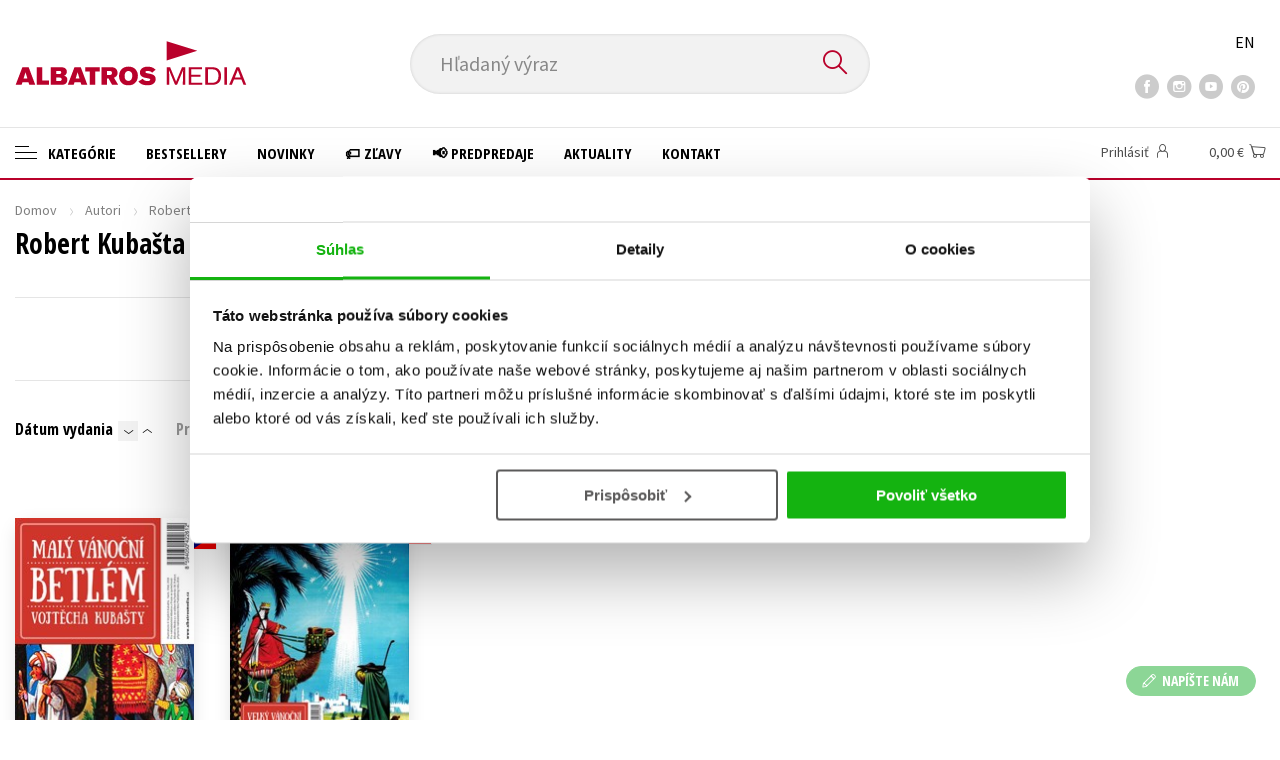

--- FILE ---
content_type: application/x-javascript
request_url: https://www.albatrosmedia.sk/api/AbpServiceProxies/GetAll?v=1.79.0.1
body_size: 2612
content:
(function(){

    var serviceNamespace = abp.utils.createNamespace(abp, 'services.api.deliverynoteexport');

    serviceNamespace.saveSettings = function(settings, ajaxParams) {
        return abp.ajax($.extend({
            url: abp.appPath + 'api/services/api/deliverynoteexport/SaveSettings',
            type: 'POST',
            data: JSON.stringify(settings)
        }, ajaxParams));
    };

    serviceNamespace.export = function(id, custom, reference, forceAdmin, ajaxParams) {
        return abp.ajax($.extend({
            url: abp.appPath + 'api/services/api/deliverynoteexport/Export?id=' + encodeURIComponent(id) + '&custom=' + encodeURIComponent(custom) + '&reference=' + encodeURIComponent(reference) + '&forceAdmin=' + encodeURIComponent(forceAdmin) + '',
            type: 'POST',
            data: JSON.stringify({})
        }, ajaxParams));
    };

    serviceNamespace.exportTxt = function(requestDataDeliverNoteId, requestDataDeliveryNoteReference, ajaxParams) {
        return abp.ajax($.extend({
            url: abp.appPath + 'api/services/api/deliverynoteexport/ExportTxt?requestDataDeliverNoteId=' + encodeURIComponent(requestDataDeliverNoteId) + '&requestDataDeliveryNoteReference=' + encodeURIComponent(requestDataDeliveryNoteReference) + '',
            type: 'POST',
            data: JSON.stringify({})
        }, ajaxParams));
    };

    serviceNamespace.exportCsv = function(requestDataDeliverNoteId, requestDataDeliveryNoteReference, ajaxParams) {
        return abp.ajax($.extend({
            url: abp.appPath + 'api/services/api/deliverynoteexport/ExportCsv?requestDataDeliverNoteId=' + encodeURIComponent(requestDataDeliverNoteId) + '&requestDataDeliveryNoteReference=' + encodeURIComponent(requestDataDeliveryNoteReference) + '',
            type: 'POST',
            data: JSON.stringify({})
        }, ajaxParams));
    };


})();


(function(){

    var serviceNamespace = abp.utils.createNamespace(abp, 'services.api.cartB2c');

    serviceNamespace.update = function(inputs, miniCart, ajaxParams) {
        return abp.ajax($.extend({
            url: abp.appPath + 'api/services/api/cartB2c/Update?miniCart=' + encodeURIComponent(miniCart) + '',
            type: 'POST',
            data: JSON.stringify(inputs)
        }, ajaxParams));
    };

    serviceNamespace.updateCartNoRefresh = function(inputs, ajaxParams) {
        return abp.ajax($.extend({
            url: abp.appPath + 'api/services/api/cartB2c/UpdateCartNoRefresh',
            type: 'POST',
            data: JSON.stringify(inputs)
        }, ajaxParams));
    };

    serviceNamespace.clear = function(compact, ajaxParams) {
        return abp.ajax($.extend({
            url: abp.appPath + 'api/services/api/cartB2c/Clear?compact=' + encodeURIComponent(compact) + '',
            type: 'POST',
            data: JSON.stringify({})
        }, ajaxParams));
    };

    serviceNamespace.saveOptions = function(model, ajaxParams) {
        return abp.ajax($.extend({
            url: abp.appPath + 'api/services/api/cartB2c/SaveOptions',
            type: 'POST',
            data: JSON.stringify(model)
        }, ajaxParams));
    };

    serviceNamespace.setCoupon = function(code, replacePrevious, selectedFreeProduct, ajaxParams) {
        return abp.ajax($.extend({
            url: abp.appPath + 'api/services/api/cartB2c/SetCoupon?code=' + encodeURIComponent(code) + '&replacePrevious=' + encodeURIComponent(replacePrevious) + '&selectedFreeProduct=' + encodeURIComponent(selectedFreeProduct) + '',
            type: 'POST',
            data: JSON.stringify({})
        }, ajaxParams));
    };

    serviceNamespace.removeCoupon = function(isVoucher, ajaxParams) {
        return abp.ajax($.extend({
            url: abp.appPath + 'api/services/api/cartB2c/RemoveCoupon?isVoucher=' + encodeURIComponent(isVoucher) + '',
            type: 'POST',
            data: JSON.stringify({})
        }, ajaxParams));
    };

    serviceNamespace.getLoyaltyPointsRemaining = function(ajaxParams) {
        return abp.ajax($.extend({
            url: abp.appPath + 'api/services/api/cartB2c/GetLoyaltyPointsRemaining',
            type: 'POST',
            data: JSON.stringify({})
        }, ajaxParams));
    };

    serviceNamespace.getPriceForProducts = function(input, ajaxParams) {
        return abp.ajax($.extend({
            url: abp.appPath + 'api/services/api/cartB2c/GetPriceForProducts',
            type: 'POST',
            data: JSON.stringify(input)
        }, ajaxParams));
    };

    serviceNamespace.getCart = function(ajaxParams) {
        return abp.ajax($.extend({
            url: abp.appPath + 'api/services/api/cartB2c/GetCart',
            type: 'POST',
            data: JSON.stringify({})
        }, ajaxParams));
    };

    serviceNamespace.getMiniCart = function(ajaxParams) {
        return abp.ajax($.extend({
            url: abp.appPath + 'api/services/api/cartB2c/GetMiniCart',
            type: 'POST',
            data: JSON.stringify({})
        }, ajaxParams));
    };

    serviceNamespace.saveOptionsNoReload = function(webModel, ajaxParams) {
        return abp.ajax($.extend({
            url: abp.appPath + 'api/services/api/cartB2c/SaveOptionsNoReload',
            type: 'POST',
            data: JSON.stringify(webModel)
        }, ajaxParams));
    };


})();


(function(){

    var serviceNamespace = abp.utils.createNamespace(abp, 'services.api.order');

    serviceNamespace.getNotShippedProductIds = function(ajaxParams) {
        return abp.ajax($.extend({
            url: abp.appPath + 'api/services/api/order/GetNotShippedProductIds',
            type: 'POST',
            data: JSON.stringify({})
        }, ajaxParams));
    };

    serviceNamespace.sendOrder = function(token, customIdentifier, ajaxParams) {
        return abp.ajax($.extend({
            url: abp.appPath + 'api/services/api/order/SendOrder?token=' + encodeURIComponent(token) + '&customIdentifier=' + encodeURIComponent(customIdentifier) + '',
            type: 'POST',
            data: JSON.stringify({})
        }, ajaxParams));
    };

    serviceNamespace.finishOrder = function(invoiceOrderId, commissionOrderId, ajaxParams) {
        return abp.ajax($.extend({
            url: abp.appPath + 'api/services/api/order/FinishOrder?invoiceOrderId=' + encodeURIComponent(invoiceOrderId) + '&commissionOrderId=' + encodeURIComponent(commissionOrderId) + '',
            type: 'POST',
            data: JSON.stringify({})
        }, ajaxParams));
    };

    serviceNamespace.cancelOrderItem = function(orderItemId, ajaxParams) {
        return abp.ajax($.extend({
            url: abp.appPath + 'api/services/api/order/CancelOrderItem?orderItemId=' + encodeURIComponent(orderItemId) + '',
            type: 'POST',
            data: JSON.stringify({})
        }, ajaxParams));
    };

    serviceNamespace.cancelAllOrderItemsByEan = function(productId, customerId, ajaxParams) {
        return abp.ajax($.extend({
            url: abp.appPath + 'api/services/api/order/CancelAllOrderItemsByEan?productId=' + encodeURIComponent(productId) + '&customerId=' + encodeURIComponent(customerId) + '',
            type: 'POST',
            data: JSON.stringify({})
        }, ajaxParams));
    };

    serviceNamespace.cancelAllOrderItemsByOrder = function(orderId, ajaxParams) {
        return abp.ajax($.extend({
            url: abp.appPath + 'api/services/api/order/CancelAllOrderItemsByOrder?orderId=' + encodeURIComponent(orderId) + '',
            type: 'POST',
            data: JSON.stringify({})
        }, ajaxParams));
    };

    serviceNamespace.cancellableItemsCountForOrder = function(orderId, ajaxParams) {
        return abp.ajax($.extend({
            url: abp.appPath + 'api/services/api/order/CancellableItemsCountForOrder?orderId=' + encodeURIComponent(orderId) + '',
            type: 'POST',
            data: JSON.stringify({})
        }, ajaxParams));
    };

    serviceNamespace.adminGetOrderB2CDetail = function(orderId, ajaxParams) {
        return abp.ajax($.extend({
            url: abp.appPath + 'api/services/api/order/AdminGetOrderB2CDetail?orderId=' + encodeURIComponent(orderId) + '',
            type: 'POST',
            data: JSON.stringify({})
        }, ajaxParams));
    };

    serviceNamespace.adminStorno = function(orderId, ajaxParams) {
        return abp.ajax($.extend({
            url: abp.appPath + 'api/services/api/order/AdminStorno?orderId=' + encodeURIComponent(orderId) + '',
            type: 'POST',
            data: JSON.stringify({})
        }, ajaxParams));
    };

    serviceNamespace.getOrder = function(reference, ajaxParams) {
        return abp.ajax($.extend({
            url: abp.appPath + 'api/services/api/order/GetOrder?reference=' + encodeURIComponent(reference) + '',
            type: 'POST',
            data: JSON.stringify({})
        }, ajaxParams));
    };

    serviceNamespace.getItemsSimple = function(orderId, orderItemType, ajaxParams) {
        return abp.ajax($.extend({
            url: abp.appPath + 'api/services/api/order/GetItemsSimple?orderId=' + encodeURIComponent(orderId) + '',
            type: 'POST',
            data: JSON.stringify(orderItemType)
        }, ajaxParams));
    };

    serviceNamespace.getOrderedProductIds = function(limit, ajaxParams) {
        return abp.ajax($.extend({
            url: abp.appPath + 'api/services/api/order/GetOrderedProductIds?limit=' + encodeURIComponent(limit) + '',
            type: 'POST',
            data: JSON.stringify({})
        }, ajaxParams));
    };

    serviceNamespace.getOrderSummary = function(reference, ajaxParams) {
        return abp.ajax($.extend({
            url: abp.appPath + 'api/services/api/order/GetOrderSummary?reference=' + encodeURIComponent(reference) + '',
            type: 'POST',
            data: JSON.stringify({})
        }, ajaxParams));
    };

    serviceNamespace.getOrderB2CDetail = function(orderId, ajaxParams) {
        return abp.ajax($.extend({
            url: abp.appPath + 'api/services/api/order/GetOrderB2CDetail?orderId=' + encodeURIComponent(orderId) + '',
            type: 'POST',
            data: JSON.stringify({})
        }, ajaxParams));
    };

    serviceNamespace.cancelOrderItemsBulk = function(orderItemIds, ajaxParams) {
        return abp.ajax($.extend({
            url: abp.appPath + 'api/services/api/order/CancelOrderItemsBulk',
            type: 'POST',
            data: JSON.stringify(orderItemIds)
        }, ajaxParams));
    };


})();


(function(){

    var serviceNamespace = abp.utils.createNamespace(abp, 'services.api.pickupPlace');

    serviceNamespace.getCurrentCustomerOrderRefs = function(ajaxParams) {
        return abp.ajax($.extend({
            url: abp.appPath + 'api/services/api/pickupPlace/GetCurrentCustomerOrderRefs',
            type: 'POST',
            data: JSON.stringify({})
        }, ajaxParams));
    };

    serviceNamespace.evaluateOrder = function(postedOrder, ajaxParams) {
        return abp.ajax($.extend({
            url: abp.appPath + 'api/services/api/pickupPlace/EvaluateOrder',
            type: 'POST',
            data: JSON.stringify(postedOrder)
        }, ajaxParams));
    };

    serviceNamespace.setAlternativePickupPlace = function(postedOrder, ajaxParams) {
        return abp.ajax($.extend({
            url: abp.appPath + 'api/services/api/pickupPlace/SetAlternativePickupPlace',
            type: 'POST',
            data: JSON.stringify(postedOrder)
        }, ajaxParams));
    };

    serviceNamespace.alternativePickupPlaceZs = function(ajaxParams) {
        return abp.ajax($.extend({
            url: abp.appPath + 'api/services/api/pickupPlace/AlternativePickupPlaceZs',
            type: 'POST',
            data: JSON.stringify({})
        }, ajaxParams));
    };

    serviceNamespace.queryPickupPlaces = function(ajaxParams) {
        return abp.ajax($.extend({
            url: abp.appPath + 'api/services/api/pickupPlace/QueryPickupPlaces',
            type: 'POST',
            data: JSON.stringify({})
        }, ajaxParams));
    };

    serviceNamespace.changePickupPlaceState = function(id, state, ajaxParams) {
        return abp.ajax($.extend({
            url: abp.appPath + 'api/services/api/pickupPlace/ChangePickupPlaceState?id=' + encodeURIComponent(id) + '',
            type: 'POST',
            data: JSON.stringify(state)
        }, ajaxParams));
    };


})();


(function(){

    var serviceNamespace = abp.utils.createNamespace(abp, 'services.api.wishlist');

    serviceNamespace.addItem = function(productId, ajaxParams) {
        return abp.ajax($.extend({
            url: abp.appPath + 'api/services/api/wishlist/AddItem?productId=' + encodeURIComponent(productId) + '',
            type: 'POST',
            data: JSON.stringify({})
        }, ajaxParams));
    };

    serviceNamespace.removeItem = function(productId, ajaxParams) {
        return abp.ajax($.extend({
            url: abp.appPath + 'api/services/api/wishlist/RemoveItem?productId=' + encodeURIComponent(productId) + '',
            type: 'POST',
            data: JSON.stringify({})
        }, ajaxParams));
    };

    serviceNamespace.removeAllItems = function(ajaxParams) {
        return abp.ajax($.extend({
            url: abp.appPath + 'api/services/api/wishlist/RemoveAllItems',
            type: 'POST',
            data: JSON.stringify({})
        }, ajaxParams));
    };

    serviceNamespace.getWatchDogsByProduct = function(productId, limit, ajaxParams) {
        return abp.ajax($.extend({
            url: abp.appPath + 'api/services/api/wishlist/GetWatchDogsByProduct?productId=' + encodeURIComponent(productId) + '&limit=' + encodeURIComponent(limit) + '',
            type: 'POST',
            data: JSON.stringify({})
        }, ajaxParams));
    };

    serviceNamespace.invalidateWishListItem = function(id, ajaxParams) {
        return abp.ajax($.extend({
            url: abp.appPath + 'api/services/api/wishlist/InvalidateWishListItem?id=' + encodeURIComponent(id) + '',
            type: 'POST',
            data: JSON.stringify({})
        }, ajaxParams));
    };

    serviceNamespace.moveWatchDogsToNewProduct = function(source, destination, includeInactive, includeDeleted, ajaxParams) {
        return abp.ajax($.extend({
            url: abp.appPath + 'api/services/api/wishlist/MoveWatchDogsToNewProduct?source=' + encodeURIComponent(source) + '&destination=' + encodeURIComponent(destination) + '&includeInactive=' + encodeURIComponent(includeInactive) + '&includeDeleted=' + encodeURIComponent(includeDeleted) + '',
            type: 'POST',
            data: JSON.stringify({})
        }, ajaxParams));
    };


})();


(function(){

    var serviceNamespace = abp.utils.createNamespace(abp, 'services.api.user');

    serviceNamespace.updateUser = function(request, ajaxParams) {
        return abp.ajax($.extend({
            url: abp.appPath + 'api/services/api/user/UpdateUser',
            type: 'POST',
            data: JSON.stringify(request)
        }, ajaxParams));
    };

    serviceNamespace.updateNewsletter = function(userId, hasNewsletter, ajaxParams) {
        return abp.ajax($.extend({
            url: abp.appPath + 'api/services/api/user/UpdateNewsletter?userId=' + encodeURIComponent(userId) + '&hasNewsletter=' + encodeURIComponent(hasNewsletter) + '',
            type: 'POST',
            data: JSON.stringify({})
        }, ajaxParams));
    };

    serviceNamespace.getCustomerUser = function(ajaxParams) {
        return abp.ajax($.extend({
            url: abp.appPath + 'api/services/api/user/GetCustomerUser',
            type: 'POST',
            data: JSON.stringify({})
        }, ajaxParams));
    };

    serviceNamespace.updateCustomerUser = function(request, ajaxParams) {
        return abp.ajax($.extend({
            url: abp.appPath + 'api/services/api/user/UpdateCustomerUser',
            type: 'POST',
            data: JSON.stringify(request)
        }, ajaxParams));
    };

    serviceNamespace.updateUserConsent = function(userConsent, ajaxParams) {
        return abp.ajax($.extend({
            url: abp.appPath + 'api/services/api/user/UpdateUserConsent?userConsent=' + encodeURIComponent(userConsent) + '',
            type: 'POST',
            data: JSON.stringify({})
        }, ajaxParams));
    };


})();


(function(){

    var serviceNamespace = abp.utils.createNamespace(abp, 'services.api.minMaxSetting');

    serviceNamespace.get = function(productId, ajaxParams) {
        return abp.ajax($.extend({
            url: abp.appPath + 'api/services/api/minMaxSetting/Get?productId=' + encodeURIComponent(productId) + '',
            type: 'POST',
            data: JSON.stringify({})
        }, ajaxParams));
    };

    serviceNamespace.set = function(model, ajaxParams) {
        return abp.ajax($.extend({
            url: abp.appPath + 'api/services/api/minMaxSetting/Set',
            type: 'POST',
            data: JSON.stringify(model)
        }, ajaxParams));
    };

    serviceNamespace.getMinmaxListForCustomer = function(ajaxParams) {
        return abp.ajax($.extend({
            url: abp.appPath + 'api/services/api/minMaxSetting/GetMinmaxListForCustomer',
            type: 'POST',
            data: JSON.stringify({})
        }, ajaxParams));
    };


})();


(function(){

    var serviceNamespace = abp.utils.createNamespace(abp, 'services.api.pageTip');

    serviceNamespace.get = function(reference, ajaxParams) {
        return abp.ajax($.extend({
            url: abp.appPath + 'api/services/api/pageTip/Get?reference=' + encodeURIComponent(reference) + '',
            type: 'POST',
            data: JSON.stringify({})
        }, ajaxParams));
    };

    serviceNamespace.insertOrUpdate = function(pageTip, ajaxParams) {
        return abp.ajax($.extend({
            url: abp.appPath + 'api/services/api/pageTip/InsertOrUpdate',
            type: 'POST',
            data: JSON.stringify(pageTip)
        }, ajaxParams));
    };


})();


(function(){

    var serviceNamespace = abp.utils.createNamespace(abp, 'services.api.salesmanReport');

    serviceNamespace.startActivity = function(activity, longitude, latitude, ajaxParams) {
        return abp.ajax($.extend({
            url: abp.appPath + 'api/services/api/salesmanReport/StartActivity?longitude=' + encodeURIComponent(longitude) + '&latitude=' + encodeURIComponent(latitude) + '',
            type: 'POST',
            data: JSON.stringify(activity)
        }, ajaxParams));
    };

    serviceNamespace.stopActivity = function(id, longitude, latitude, ajaxParams) {
        return abp.ajax($.extend({
            url: abp.appPath + 'api/services/api/salesmanReport/StopActivity?id=' + encodeURIComponent(id) + '&longitude=' + encodeURIComponent(longitude) + '&latitude=' + encodeURIComponent(latitude) + '',
            type: 'POST',
            data: JSON.stringify({})
        }, ajaxParams));
    };

    serviceNamespace.getSalesmanActivityData = function(ajaxParams) {
        return abp.ajax($.extend({
            url: abp.appPath + 'api/services/api/salesmanReport/GetSalesmanActivityData',
            type: 'POST',
            data: JSON.stringify({})
        }, ajaxParams));
    };


})();


(function(){

    var serviceNamespace = abp.utils.createNamespace(abp, 'services.api.deliverynote');

    serviceNamespace.adminQuery = function(ean, customerId, ajaxParams) {
        return abp.ajax($.extend({
            url: abp.appPath + 'api/services/api/deliverynote/AdminQuery?ean=' + encodeURIComponent(ean) + '&customerId=' + encodeURIComponent(customerId) + '',
            type: 'POST',
            data: JSON.stringify({})
        }, ajaxParams));
    };

    serviceNamespace.query = function(ean, ajaxParams) {
        return abp.ajax($.extend({
            url: abp.appPath + 'api/services/api/deliverynote/Query?ean=' + encodeURIComponent(ean) + '',
            type: 'POST',
            data: JSON.stringify({})
        }, ajaxParams));
    };

    serviceNamespace.customerToRedirect = function(deliveryNoteId, ajaxParams) {
        return abp.ajax($.extend({
            url: abp.appPath + 'api/services/api/deliverynote/CustomerToRedirect?deliveryNoteId=' + encodeURIComponent(deliveryNoteId) + '',
            type: 'POST',
            data: JSON.stringify({})
        }, ajaxParams));
    };

    serviceNamespace.adminGet = function(id, ajaxParams) {
        return abp.ajax($.extend({
            url: abp.appPath + 'api/services/api/deliverynote/AdminGet?id=' + encodeURIComponent(id) + '',
            type: 'POST',
            data: JSON.stringify({})
        }, ajaxParams));
    };

    serviceNamespace.get = function(id, ajaxParams) {
        return abp.ajax($.extend({
            url: abp.appPath + 'api/services/api/deliverynote/Get?id=' + encodeURIComponent(id) + '',
            type: 'POST',
            data: JSON.stringify({})
        }, ajaxParams));
    };

    serviceNamespace.getWithItems = function(id, customerId, dnReference, ajaxParams) {
        return abp.ajax($.extend({
            url: abp.appPath + 'api/services/api/deliverynote/GetWithItems?id=' + encodeURIComponent(id) + '&customerId=' + encodeURIComponent(customerId) + '&dnReference=' + encodeURIComponent(dnReference) + '',
            type: 'POST',
            data: JSON.stringify({})
        }, ajaxParams));
    };

    serviceNamespace.queryItems = function(id, ajaxParams) {
        return abp.ajax($.extend({
            url: abp.appPath + 'api/services/api/deliverynote/QueryItems?id=' + encodeURIComponent(id) + '',
            type: 'POST',
            data: JSON.stringify({})
        }, ajaxParams));
    };

    serviceNamespace.adminQueryItems = function(id, ajaxParams) {
        return abp.ajax($.extend({
            url: abp.appPath + 'api/services/api/deliverynote/AdminQueryItems?id=' + encodeURIComponent(id) + '',
            type: 'POST',
            data: JSON.stringify({})
        }, ajaxParams));
    };

    serviceNamespace.queryUnconfirmed = function(ajaxParams) {
        return abp.ajax($.extend({
            url: abp.appPath + 'api/services/api/deliverynote/QueryUnconfirmed',
            type: 'POST',
            data: JSON.stringify({})
        }, ajaxParams));
    };

    serviceNamespace.hasUnconfirmedDeliverNotes = function(ajaxParams) {
        return abp.ajax($.extend({
            url: abp.appPath + 'api/services/api/deliverynote/HasUnconfirmedDeliverNotes',
            type: 'POST',
            data: JSON.stringify({})
        }, ajaxParams));
    };

    serviceNamespace.confirmDeliveryNotes = function(deliveryNotes, ajaxParams) {
        return abp.ajax($.extend({
            url: abp.appPath + 'api/services/api/deliverynote/ConfirmDeliveryNotes',
            type: 'POST',
            data: JSON.stringify(deliveryNotes)
        }, ajaxParams));
    };

    serviceNamespace.notifyNewDeliveryNotes = function(ajaxParams) {
        return abp.ajax($.extend({
            url: abp.appPath + 'api/services/api/deliverynote/NotifyNewDeliveryNotes',
            type: 'POST',
            data: JSON.stringify({})
        }, ajaxParams));
    };

    serviceNamespace.updatePackageDelivered = function(requestBody, ajaxParams) {
        return abp.ajax($.extend({
            url: abp.appPath + 'api/services/api/deliverynote/UpdatePackageDelivered',
            type: 'POST',
            data: JSON.stringify(requestBody)
        }, ajaxParams));
    };


})();


(function(){

    var serviceNamespace = abp.utils.createNamespace(abp, 'services.api.author');

    serviceNamespace.addWatchdogByAuthorId = function(authorId, ajaxParams) {
        return abp.ajax($.extend({
            url: abp.appPath + 'api/services/api/author/AddWatchdogByAuthorId?authorId=' + encodeURIComponent(authorId) + '',
            type: 'POST',
            data: JSON.stringify({})
        }, ajaxParams));
    };

    serviceNamespace.removeWatchdogByAuthorId = function(authorId, ajaxParams) {
        return abp.ajax($.extend({
            url: abp.appPath + 'api/services/api/author/RemoveWatchdogByAuthorId?authorId=' + encodeURIComponent(authorId) + '',
            type: 'POST',
            data: JSON.stringify({})
        }, ajaxParams));
    };

    serviceNamespace.removeAllWatchdogs = function(ajaxParams) {
        return abp.ajax($.extend({
            url: abp.appPath + 'api/services/api/author/RemoveAllWatchdogs',
            type: 'POST',
            data: JSON.stringify({})
        }, ajaxParams));
    };

    serviceNamespace.getLiteraryAuthorsForCarousel = function(ajaxParams) {
        return abp.ajax($.extend({
            url: abp.appPath + 'api/services/api/author/GetLiteraryAuthorsForCarousel',
            type: 'POST',
            data: JSON.stringify({})
        }, ajaxParams));
    };

    serviceNamespace.getIllustratorsForCarousel = function(ajaxParams) {
        return abp.ajax($.extend({
            url: abp.appPath + 'api/services/api/author/GetIllustratorsForCarousel',
            type: 'POST',
            data: JSON.stringify({})
        }, ajaxParams));
    };

    serviceNamespace.getInterpretersForCarousel = function(ajaxParams) {
        return abp.ajax($.extend({
            url: abp.appPath + 'api/services/api/author/GetInterpretersForCarousel',
            type: 'POST',
            data: JSON.stringify({})
        }, ajaxParams));
    };


})();


(function(){

    var serviceNamespace = abp.utils.createNamespace(abp, 'services.api.address');

    serviceNamespace.saveAddress = function(dto, ajaxParams) {
        return abp.ajax($.extend({
            url: abp.appPath + 'api/services/api/address/SaveAddress',
            type: 'POST',
            data: JSON.stringify(dto)
        }, ajaxParams));
    };

    serviceNamespace.getAddresses = function(customerId, ajaxParams) {
        return abp.ajax($.extend({
            url: abp.appPath + 'api/services/api/address/GetAddresses?customerId=' + encodeURIComponent(customerId) + '',
            type: 'POST',
            data: JSON.stringify({})
        }, ajaxParams));
    };

    serviceNamespace.getAddress = function(addressId, ajaxParams) {
        return abp.ajax($.extend({
            url: abp.appPath + 'api/services/api/address/GetAddress?addressId=' + encodeURIComponent(addressId) + '',
            type: 'POST',
            data: JSON.stringify({})
        }, ajaxParams));
    };

    serviceNamespace.deleteAddresses = function(addressId, ajaxParams) {
        return abp.ajax($.extend({
            url: abp.appPath + 'api/services/api/address/DeleteAddresses?addressId=' + encodeURIComponent(addressId) + '',
            type: 'POST',
            data: JSON.stringify({})
        }, ajaxParams));
    };

    serviceNamespace.getDeliveryCountries = function(ajaxParams) {
        return abp.ajax($.extend({
            url: abp.appPath + 'api/services/api/address/GetDeliveryCountries',
            type: 'POST',
            data: JSON.stringify({})
        }, ajaxParams));
    };

    serviceNamespace.saveAddressSimple = function(dto, ajaxParams) {
        return abp.ajax($.extend({
            url: abp.appPath + 'api/services/api/address/SaveAddressSimple',
            type: 'POST',
            data: JSON.stringify(dto)
        }, ajaxParams));
    };


})();


(function(){

    var serviceNamespace = abp.utils.createNamespace(abp, 'services.api.userReview');

    serviceNamespace.addUserReview = function(model, ajaxParams) {
        return abp.ajax($.extend({
            url: abp.appPath + 'api/services/api/userReview/AddUserReview',
            type: 'POST',
            data: JSON.stringify(model)
        }, ajaxParams));
    };

    serviceNamespace.getReviewsForProduct = function(productId, skip, ajaxParams) {
        return abp.ajax($.extend({
            url: abp.appPath + 'api/services/api/userReview/GetReviewsForProduct?productId=' + encodeURIComponent(productId) + '&skip=' + encodeURIComponent(skip) + '',
            type: 'POST',
            data: JSON.stringify({})
        }, ajaxParams));
    };


})();


(function(){

    var serviceNamespace = abp.utils.createNamespace(abp, 'services.api.productRating');

    serviceNamespace.addRating = function(productId, rating, token, ajaxParams) {
        return abp.ajax($.extend({
            url: abp.appPath + 'api/services/api/productRating/AddRating?productId=' + encodeURIComponent(productId) + '&rating=' + encodeURIComponent(rating) + '&token=' + encodeURIComponent(token) + '',
            type: 'POST',
            data: JSON.stringify({})
        }, ajaxParams));
    };


})();


(function(){

    var serviceNamespace = abp.utils.createNamespace(abp, 'services.api.discountCampaign');

    serviceNamespace.getAvailableFreeProducts = function(ajaxParams) {
        return abp.ajax($.extend({
            url: abp.appPath + 'api/services/api/discountCampaign/GetAvailableFreeProducts',
            type: 'POST',
            data: JSON.stringify({})
        }, ajaxParams));
    };


})();


(function(){

    var serviceNamespace = abp.utils.createNamespace(abp, 'services.api.paymentType');

    serviceNamespace.getPaymentTypesWithValidPrices = function(totalPrice, voucherValue, deliveryPrice, freeDeliveryAndPayment, ajaxParams) {
        return abp.ajax($.extend({
            url: abp.appPath + 'api/services/api/paymentType/GetPaymentTypesWithValidPrices?totalPrice=' + encodeURIComponent(totalPrice) + '&voucherValue=' + encodeURIComponent(voucherValue) + '&deliveryPrice=' + encodeURIComponent(deliveryPrice) + '&freeDeliveryAndPayment=' + encodeURIComponent(freeDeliveryAndPayment) + '',
            type: 'POST',
            data: JSON.stringify({})
        }, ajaxParams));
    };

    serviceNamespace.getPaymentTypesForVoucherWithValidPrice = function(totalPrice, freeDeliveryAndPayment, ajaxParams) {
        return abp.ajax($.extend({
            url: abp.appPath + 'api/services/api/paymentType/GetPaymentTypesForVoucherWithValidPrice?totalPrice=' + encodeURIComponent(totalPrice) + '&freeDeliveryAndPayment=' + encodeURIComponent(freeDeliveryAndPayment) + '',
            type: 'POST',
            data: JSON.stringify({})
        }, ajaxParams));
    };


})();


(function(){

    var serviceNamespace = abp.utils.createNamespace(abp, 'services.api.deliveryType');

    serviceNamespace.getDeliveryTypesWithValidPrices = function(totalPrice, cartCouponId, ajaxParams) {
        return abp.ajax($.extend({
            url: abp.appPath + 'api/services/api/deliveryType/GetDeliveryTypesWithValidPrices?totalPrice=' + encodeURIComponent(totalPrice) + '&cartCouponId=' + encodeURIComponent(cartCouponId) + '',
            type: 'POST',
            data: JSON.stringify({})
        }, ajaxParams));
    };

    serviceNamespace.getDeliveryTypesDefaultPrices = function(totalPrice, ajaxParams) {
        return abp.ajax($.extend({
            url: abp.appPath + 'api/services/api/deliveryType/GetDeliveryTypesDefaultPrices?totalPrice=' + encodeURIComponent(totalPrice) + '',
            type: 'POST',
            data: JSON.stringify({})
        }, ajaxParams));
    };

    serviceNamespace.getFreeDeliveryLimits = function(ajaxParams) {
        return abp.ajax($.extend({
            url: abp.appPath + 'api/services/api/deliveryType/GetFreeDeliveryLimits',
            type: 'POST',
            data: JSON.stringify({})
        }, ajaxParams));
    };

    serviceNamespace.getDeliveryTypesWithoutPrice = function(ajaxParams) {
        return abp.ajax($.extend({
            url: abp.appPath + 'api/services/api/deliveryType/GetDeliveryTypesWithoutPrice',
            type: 'POST',
            data: JSON.stringify({})
        }, ajaxParams));
    };

    serviceNamespace.getDeliveryPrices = function(ajaxParams) {
        return abp.ajax($.extend({
            url: abp.appPath + 'api/services/api/deliveryType/GetDeliveryPrices',
            type: 'POST',
            data: JSON.stringify({})
        }, ajaxParams));
    };

    serviceNamespace.getHeurekaDeliveryTypes = function(ajaxParams) {
        return abp.ajax($.extend({
            url: abp.appPath + 'api/services/api/deliveryType/GetHeurekaDeliveryTypes',
            type: 'POST',
            data: JSON.stringify({})
        }, ajaxParams));
    };


})();


(function(){

    var serviceNamespace = abp.utils.createNamespace(abp, 'services.api.customerB2c');

    serviceNamespace.setAddressesForCustomerDetail = function(dto, ajaxParams) {
        return abp.ajax($.extend({
            url: abp.appPath + 'api/services/api/customerB2c/SetAddressesForCustomerDetail',
            type: 'POST',
            data: JSON.stringify(dto)
        }, ajaxParams));
    };

    serviceNamespace.saveCustomerDetail = function(dto, ajaxParams) {
        return abp.ajax($.extend({
            url: abp.appPath + 'api/services/api/customerB2c/SaveCustomerDetail',
            type: 'POST',
            data: JSON.stringify(dto)
        }, ajaxParams));
    };

    serviceNamespace.currentCustomer = function(ajaxParams) {
        return abp.ajax($.extend({
            url: abp.appPath + 'api/services/api/customerB2c/CurrentCustomer',
            type: 'POST',
            data: JSON.stringify({})
        }, ajaxParams));
    };

    serviceNamespace.getContactInfo = function(ajaxParams) {
        return abp.ajax($.extend({
            url: abp.appPath + 'api/services/api/customerB2c/GetContactInfo',
            type: 'POST',
            data: JSON.stringify({})
        }, ajaxParams));
    };

    serviceNamespace.saveContactInfo = function(model, ajaxParams) {
        return abp.ajax($.extend({
            url: abp.appPath + 'api/services/api/customerB2c/SaveContactInfo',
            type: 'POST',
            data: JSON.stringify(model)
        }, ajaxParams));
    };

    serviceNamespace.register = function(model, ajaxParams) {
        return abp.ajax($.extend({
            url: abp.appPath + 'api/services/api/customerB2c/Register',
            type: 'POST',
            data: JSON.stringify(model)
        }, ajaxParams));
    };

    serviceNamespace.closeCustomerAccount = function(ajaxParams) {
        return abp.ajax($.extend({
            url: abp.appPath + 'api/services/api/customerB2c/CloseCustomerAccount',
            type: 'POST',
            data: JSON.stringify({})
        }, ajaxParams));
    };

    serviceNamespace.setDeliveryAddress = function(id, ajaxParams) {
        return abp.ajax($.extend({
            url: abp.appPath + 'api/services/api/customerB2c/SetDeliveryAddress?id=' + encodeURIComponent(id) + '',
            type: 'POST',
            data: JSON.stringify({})
        }, ajaxParams));
    };


})();


(function(){

    var serviceNamespace = abp.utils.createNamespace(abp, 'services.api.search');

    serviceNamespace.suggest = function(phrase, ajaxParams) {
        return abp.ajax($.extend({
            url: abp.appPath + 'api/services/api/search/Suggest?phrase=' + encodeURIComponent(phrase) + '',
            type: 'POST',
            data: JSON.stringify({})
        }, ajaxParams));
    };


})();




--- FILE ---
content_type: application/javascript
request_url: https://cdn.albatrosmedia.sk/Scripts/vendor-main.min.js?v=
body_size: 520975
content:
!function(t){"object"==typeof exports&&"undefined"!=typeof module?module.exports=t():"function"==typeof define&&define.amd?define([],t):("undefined"!=typeof window?window:"undefined"!=typeof global?global:"undefined"!=typeof self?self:this).JSZip=t()}(function(){return function i(r,s,o){function a(n,t){if(!s[n]){if(!r[n]){var e="function"==typeof require&&require;if(!t&&e)return e(n,!0);if(l)return l(n,!0);t=new Error("Cannot find module '"+n+"'");throw t.code="MODULE_NOT_FOUND",t}e=s[n]={exports:{}};r[n][0].call(e.exports,function(t){var e=r[n][1][t];return a(e||t)},e,e.exports,i,r,s,o)}return s[n].exports}for(var l="function"==typeof require&&require,t=0;t<o.length;t++)a(o[t]);return a}({1:[function(t,e,n){"use strict";var d=t("./utils"),u=t("./support"),f="ABCDEFGHIJKLMNOPQRSTUVWXYZabcdefghijklmnopqrstuvwxyz0123456789+/=";n.encode=function(t){for(var e,n,i,r,s,o,a=[],l=0,h=t.length,c="string"!==d.getTypeOf(t);l<t.length;)o=h-l,i=c?(e=t[l++],n=l<h?t[l++]:0,l<h?t[l++]:0):(e=t.charCodeAt(l++),n=l<h?t.charCodeAt(l++):0,l<h?t.charCodeAt(l++):0),r=(3&e)<<4|n>>4,s=1<o?(15&n)<<2|i>>6:64,o=2<o?63&i:64,a.push(f.charAt(e>>2)+f.charAt(r)+f.charAt(s)+f.charAt(o));return a.join("")},n.decode=function(t){var e,n,i,r,s,o,a=0,l=0,h="data:";if(t.substr(0,h.length)===h)throw new Error("Invalid base64 input, it looks like a data url.");var c,h=3*(t=t.replace(/[^A-Za-z0-9+/=]/g,"")).length/4;if(t.charAt(t.length-1)===f.charAt(64)&&h--,t.charAt(t.length-2)===f.charAt(64)&&h--,h%1!=0)throw new Error("Invalid base64 input, bad content length.");for(c=new(u.uint8array?Uint8Array:Array)(0|h);a<t.length;)i=f.indexOf(t.charAt(a++)),e=(15&(r=f.indexOf(t.charAt(a++))))<<4|(s=f.indexOf(t.charAt(a++)))>>2,n=(3&s)<<6|(o=f.indexOf(t.charAt(a++))),c[l++]=i<<2|r>>4,64!==s&&(c[l++]=e),64!==o&&(c[l++]=n);return c}},{"./support":30,"./utils":32}],2:[function(t,e,n){"use strict";var i=t("./external"),r=t("./stream/DataWorker"),s=t("./stream/Crc32Probe"),o=t("./stream/DataLengthProbe");function a(t,e,n,i,r){this.compressedSize=t,this.uncompressedSize=e,this.crc32=n,this.compression=i,this.compressedContent=r}a.prototype={getContentWorker:function(){var t=new r(i.Promise.resolve(this.compressedContent)).pipe(this.compression.uncompressWorker()).pipe(new o("data_length")),e=this;return t.on("end",function(){if(this.streamInfo.data_length!==e.uncompressedSize)throw new Error("Bug : uncompressed data size mismatch")}),t},getCompressedWorker:function(){return new r(i.Promise.resolve(this.compressedContent)).withStreamInfo("compressedSize",this.compressedSize).withStreamInfo("uncompressedSize",this.uncompressedSize).withStreamInfo("crc32",this.crc32).withStreamInfo("compression",this.compression)}},a.createWorkerFrom=function(t,e,n){return t.pipe(new s).pipe(new o("uncompressedSize")).pipe(e.compressWorker(n)).pipe(new o("compressedSize")).withStreamInfo("compression",e)},e.exports=a},{"./external":6,"./stream/Crc32Probe":25,"./stream/DataLengthProbe":26,"./stream/DataWorker":27}],3:[function(t,e,n){"use strict";var i=t("./stream/GenericWorker");n.STORE={magic:"\0\0",compressWorker:function(){return new i("STORE compression")},uncompressWorker:function(){return new i("STORE decompression")}},n.DEFLATE=t("./flate")},{"./flate":7,"./stream/GenericWorker":28}],4:[function(t,e,n){"use strict";var p=t("./utils");var m=function(){for(var t=[],e=0;e<256;e++){for(var n=e,i=0;i<8;i++)n=1&n?3988292384^n>>>1:n>>>1;t[e]=n}return t}();e.exports=function(t,e){if(void 0===t||!t.length)return 0;if("string"!==p.getTypeOf(t)){var n=0|e,i=t,r=t.length,s=0,o=m,a=s+r;n^=-1;for(var l=s;l<a;l++)n=n>>>8^o[255&(n^i[l])];return-1^n}var h=0|e,c=t,r=t.length,s=0,d=m,u=s+r;h^=-1;for(var f=s;f<u;f++)h=h>>>8^d[255&(h^c.charCodeAt(f))];return-1^h}},{"./utils":32}],5:[function(t,e,n){"use strict";n.base64=!1,n.binary=!1,n.dir=!1,n.createFolders=!0,n.date=null,n.compression=null,n.compressionOptions=null,n.comment=null,n.unixPermissions=null,n.dosPermissions=null},{}],6:[function(t,e,n){"use strict";var i=null,i="undefined"!=typeof Promise?Promise:t("lie");e.exports={Promise:i}},{lie:37}],7:[function(t,e,n){"use strict";var i="undefined"!=typeof Uint8Array&&"undefined"!=typeof Uint16Array&&"undefined"!=typeof Uint32Array,r=t("pako"),s=t("./utils"),o=t("./stream/GenericWorker"),a=i?"uint8array":"array";function l(t,e){o.call(this,"FlateWorker/"+t),this._pako=null,this._pakoAction=t,this._pakoOptions=e,this.meta={}}n.magic="\b\0",s.inherits(l,o),l.prototype.processChunk=function(t){this.meta=t.meta,null===this._pako&&this._createPako(),this._pako.push(s.transformTo(a,t.data),!1)},l.prototype.flush=function(){o.prototype.flush.call(this),null===this._pako&&this._createPako(),this._pako.push([],!0)},l.prototype.cleanUp=function(){o.prototype.cleanUp.call(this),this._pako=null},l.prototype._createPako=function(){this._pako=new r[this._pakoAction]({raw:!0,level:this._pakoOptions.level||-1});var e=this;this._pako.onData=function(t){e.push({data:t,meta:e.meta})}},n.compressWorker=function(t){return new l("Deflate",t)},n.uncompressWorker=function(){return new l("Inflate",{})}},{"./stream/GenericWorker":28,"./utils":32,pako:38}],8:[function(t,e,n){"use strict";function b(t,e){for(var n="",i=0;i<e;i++)n+=String.fromCharCode(255&t),t>>>=8;return n}function i(t,e,n,i,r,s){var o=t.file,a=t.compression,l=s!==w.utf8encode,h=y.transformTo("string",s(o.name)),c=y.transformTo("string",w.utf8encode(o.name)),d=o.comment,s=y.transformTo("string",s(d)),u=y.transformTo("string",w.utf8encode(d)),f=c.length!==o.name.length,d=u.length!==d.length,p="",m=o.dir,g=o.date,v={crc32:0,compressedSize:0,uncompressedSize:0},n=(e&&!n||(v.crc32=t.crc32,v.compressedSize=t.compressedSize,v.uncompressedSize=t.uncompressedSize),0),t=(e&&(n|=8),l||!f&&!d||(n|=2048),0),e=0,g=(m&&(t|=16),"UNIX"===r?(e=798,t|=(l=o.unixPermissions,r=m,(65535&(l?l:r?16893:33204))<<16)):(e=20,t|=63&(o.dosPermissions||0)),m=g.getUTCHours(),m<<=6,m=(m=(m|g.getUTCMinutes())<<5)|g.getUTCSeconds()/2,l=g.getUTCFullYear()-1980,l=(l=((l<<=4)|g.getUTCMonth()+1)<<5)|g.getUTCDate(),f&&(r=b(1,1)+b(_(h),4)+c,p+="up"+b(r.length,2)+r),d&&(o=b(1,1)+b(_(s),4)+u,p+="uc"+b(o.length,2)+o),""),g=(g=(g=(g=(g=(g=(g=(g=(g=(g+="\n\0")+b(n,2))+a.magic)+b(m,2))+b(l,2))+b(v.crc32,4))+b(v.compressedSize,4))+b(v.uncompressedSize,4))+b(h.length,2))+b(p.length,2);return{fileRecord:x.LOCAL_FILE_HEADER+g+h+p,dirRecord:x.CENTRAL_FILE_HEADER+b(e,2)+g+b(s.length,2)+"\0\0\0\0"+b(t,4)+b(i,4)+h+p+s}}var y=t("../utils"),r=t("../stream/GenericWorker"),w=t("../utf8"),_=t("../crc32"),x=t("../signature");function s(t,e,n,i){r.call(this,"ZipFileWorker"),this.bytesWritten=0,this.zipComment=e,this.zipPlatform=n,this.encodeFileName=i,this.streamFiles=t,this.accumulate=!1,this.contentBuffer=[],this.dirRecords=[],this.currentSourceOffset=0,this.entriesCount=0,this.currentFile=null,this._sources=[]}y.inherits(s,r),s.prototype.push=function(t){var e=t.meta.percent||0,n=this.entriesCount,i=this._sources.length;this.accumulate?this.contentBuffer.push(t):(this.bytesWritten+=t.data.length,r.prototype.push.call(this,{data:t.data,meta:{currentFile:this.currentFile,percent:n?(e+100*(n-i-1))/n:100}}))},s.prototype.openedSource=function(t){this.currentSourceOffset=this.bytesWritten,this.currentFile=t.file.name;var e=this.streamFiles&&!t.file.dir;e?(t=i(t,e,!1,this.currentSourceOffset,this.zipPlatform,this.encodeFileName),this.push({data:t.fileRecord,meta:{percent:0}})):this.accumulate=!0},s.prototype.closedSource=function(t){this.accumulate=!1;var e=this.streamFiles&&!t.file.dir,n=i(t,e,!0,this.currentSourceOffset,this.zipPlatform,this.encodeFileName);if(this.dirRecords.push(n.dirRecord),e)this.push({data:(e=t,x.DATA_DESCRIPTOR+b(e.crc32,4)+b(e.compressedSize,4)+b(e.uncompressedSize,4)),meta:{percent:100}});else for(this.push({data:n.fileRecord,meta:{percent:0}});this.contentBuffer.length;)this.push(this.contentBuffer.shift());this.currentFile=null},s.prototype.flush=function(){for(var t=this.bytesWritten,e=0;e<this.dirRecords.length;e++)this.push({data:this.dirRecords[e],meta:{percent:100}});var n=this.bytesWritten-t,n=function(t,e,n,i,r){r=y.transformTo("string",r(i));return x.CENTRAL_DIRECTORY_END+"\0\0\0\0"+b(t,2)+b(t,2)+b(e,4)+b(n,4)+b(r.length,2)+r}(this.dirRecords.length,n,t,this.zipComment,this.encodeFileName);this.push({data:n,meta:{percent:100}})},s.prototype.prepareNextSource=function(){this.previous=this._sources.shift(),this.openedSource(this.previous.streamInfo),this.isPaused?this.previous.pause():this.previous.resume()},s.prototype.registerPrevious=function(t){this._sources.push(t);var e=this;return t.on("data",function(t){e.processChunk(t)}),t.on("end",function(){e.closedSource(e.previous.streamInfo),e._sources.length?e.prepareNextSource():e.end()}),t.on("error",function(t){e.error(t)}),this},s.prototype.resume=function(){return!!r.prototype.resume.call(this)&&(!this.previous&&this._sources.length?(this.prepareNextSource(),!0):this.previous||this._sources.length||this.generatedError?void 0:(this.end(),!0))},s.prototype.error=function(t){var e=this._sources;if(!r.prototype.error.call(this,t))return!1;for(var n=0;n<e.length;n++)try{e[n].error(t)}catch(t){}return!0},s.prototype.lock=function(){r.prototype.lock.call(this);for(var t=this._sources,e=0;e<t.length;e++)t[e].lock()},e.exports=s},{"../crc32":4,"../signature":23,"../stream/GenericWorker":28,"../utf8":31,"../utils":32}],9:[function(t,e,n){"use strict";var h=t("../compressions"),i=t("./ZipFileWorker");n.generateWorker=function(t,o,e){var a=new i(o.streamFiles,e,o.platform,o.encodeFileName),l=0;try{t.forEach(function(t,e){l++;var n=function(t,e){t=t||e,e=h[t];if(e)return e;throw new Error(t+" is not a valid compression method !")}(e.options.compression,o.compression),i=e.options.compressionOptions||o.compressionOptions||{},r=e.dir,s=e.date;e._compressWorker(n,i).withStreamInfo("file",{name:t,dir:r,date:s,comment:e.comment||"",unixPermissions:e.unixPermissions,dosPermissions:e.dosPermissions}).pipe(a)}),a.entriesCount=l}catch(t){a.error(t)}return a}},{"../compressions":3,"./ZipFileWorker":8}],10:[function(t,e,n){"use strict";function i(){if(!(this instanceof i))return new i;if(arguments.length)throw new Error("The constructor with parameters has been removed in JSZip 3.0, please check the upgrade guide.");this.files=Object.create(null),this.comment=null,this.root="",this.clone=function(){var t,e=new i;for(t in this)"function"!=typeof this[t]&&(e[t]=this[t]);return e}}(i.prototype=t("./object")).loadAsync=t("./load"),i.support=t("./support"),i.defaults=t("./defaults"),i.version="3.10.1",i.loadAsync=function(t,e){return(new i).loadAsync(t,e)},i.external=t("./external"),e.exports=i},{"./defaults":5,"./external":6,"./load":11,"./object":15,"./support":30}],11:[function(t,e,n){"use strict";var l=t("./utils"),r=t("./external"),i=t("./utf8"),s=t("./zipEntries"),h=t("./stream/Crc32Probe"),c=t("./nodejsUtils");e.exports=function(t,o){var a=this;return o=l.extend(o||{},{base64:!1,checkCRC32:!1,optimizedBinaryString:!1,createFolders:!1,decodeFileName:i.utf8decode}),c.isNode&&c.isStream(t)?r.Promise.reject(new Error("JSZip can't accept a stream when loading a zip file.")):l.prepareContent("the loaded zip file",t,!0,o.optimizedBinaryString,o.base64).then(function(t){var e=new s(o);return e.load(t),e}).then(function(t){var e=[r.Promise.resolve(t)],n=t.files;if(o.checkCRC32)for(var i=0;i<n.length;i++)e.push(function(i){return new r.Promise(function(t,e){var n=i.decompressed.getContentWorker().pipe(new h);n.on("error",function(t){e(t)}).on("end",function(){n.streamInfo.crc32!==i.decompressed.crc32?e(new Error("Corrupted zip : CRC32 mismatch")):t()}).resume()})}(n[i]));return r.Promise.all(e)}).then(function(t){for(var t=t.shift(),e=t.files,n=0;n<e.length;n++){var i=e[n],r=i.fileNameStr,s=l.resolve(i.fileNameStr);a.file(s,i.decompressed,{binary:!0,optimizedBinaryString:!0,date:i.date,dir:i.dir,comment:i.fileCommentStr.length?i.fileCommentStr:null,unixPermissions:i.unixPermissions,dosPermissions:i.dosPermissions,createFolders:o.createFolders}),i.dir||(a.file(s).unsafeOriginalName=r)}return t.zipComment.length&&(a.comment=t.zipComment),a})}},{"./external":6,"./nodejsUtils":14,"./stream/Crc32Probe":25,"./utf8":31,"./utils":32,"./zipEntries":33}],12:[function(t,e,n){"use strict";var i=t("../utils"),r=t("../stream/GenericWorker");function s(t,e){r.call(this,"Nodejs stream input adapter for "+t),this._upstreamEnded=!1,this._bindStream(e)}i.inherits(s,r),s.prototype._bindStream=function(t){var e=this;(this._stream=t).pause(),t.on("data",function(t){e.push({data:t,meta:{percent:0}})}).on("error",function(t){e.isPaused?this.generatedError=t:e.error(t)}).on("end",function(){e.isPaused?e._upstreamEnded=!0:e.end()})},s.prototype.pause=function(){return!!r.prototype.pause.call(this)&&(this._stream.pause(),!0)},s.prototype.resume=function(){return!!r.prototype.resume.call(this)&&(this._upstreamEnded?this.end():this._stream.resume(),!0)},e.exports=s},{"../stream/GenericWorker":28,"../utils":32}],13:[function(t,e,n){"use strict";var r=t("readable-stream").Readable;function i(t,e,n){r.call(this,e),this._helper=t;var i=this;t.on("data",function(t,e){i.push(t)||i._helper.pause(),n&&n(e)}).on("error",function(t){i.emit("error",t)}).on("end",function(){i.push(null)})}t("../utils").inherits(i,r),i.prototype._read=function(){this._helper.resume()},e.exports=i},{"../utils":32,"readable-stream":16}],14:[function(t,e,n){"use strict";e.exports={isNode:"undefined"!=typeof Buffer,newBufferFrom:function(t,e){if(Buffer.from&&Buffer.from!==Uint8Array.from)return Buffer.from(t,e);if("number"==typeof t)throw new Error('The "data" argument must not be a number');return new Buffer(t,e)},allocBuffer:function(t){return Buffer.alloc?Buffer.alloc(t):((t=new Buffer(t)).fill(0),t)},isBuffer:function(t){return Buffer.isBuffer(t)},isStream:function(t){return t&&"function"==typeof t.on&&"function"==typeof t.pause&&"function"==typeof t.resume}}},{}],15:[function(t,e,n){"use strict";function o(t,e){return e=void 0!==e?e:h.createFolders,t=g(t),this.files[t]||m.call(this,t,null,{dir:!0,createFolders:e}),this.files[t]}var r=t("./utf8"),a=t("./utils"),l=t("./stream/GenericWorker"),s=t("./stream/StreamHelper"),h=t("./defaults"),c=t("./compressedObject"),d=t("./zipObject"),u=t("./generate"),f=t("./nodejsUtils"),p=t("./nodejs/NodejsStreamInputAdapter"),m=function(t,e,n){var i=a.getTypeOf(e),r=a.extend(n||{},h),s=(r.date=r.date||new Date,null!==r.compression&&(r.compression=r.compression.toUpperCase()),"string"==typeof r.unixPermissions&&(r.unixPermissions=parseInt(r.unixPermissions,8)),r.unixPermissions&&16384&r.unixPermissions&&(r.dir=!0),r.dosPermissions&&16&r.dosPermissions&&(r.dir=!0),r.dir&&(t=g(t)),r.createFolders&&(s=function(t){if(t.slice(-1)==="/")t=t.substring(0,t.length-1);var e=t.lastIndexOf("/");return e>0?t.substring(0,e):""}(t))&&o.call(this,s,!0),"string"===i&&!1===r.binary&&!1===r.base64);n&&void 0!==n.binary||(r.binary=!s);(e instanceof c&&0===e.uncompressedSize||r.dir||!e||0===e.length)&&(r.base64=!1,r.binary=!0,e="",r.compression="STORE");i=null,i=e instanceof c||e instanceof l?e:f.isNode&&f.isStream(e)?new p(t,e):a.prepareContent(t,e,r.binary,r.optimizedBinaryString,r.base64),n=new d(t,i,r);this.files[t]=n},g=function(t){return"/"!==t.slice(-1)&&(t+="/"),t};function v(t){return"[object RegExp]"===Object.prototype.toString.call(t)}e.exports={load:function(){throw new Error("This method has been removed in JSZip 3.0, please check the upgrade guide.")},forEach:function(t){var e,n,i;for(e in this.files)i=this.files[e],(n=e.slice(this.root.length,e.length))&&e.slice(0,this.root.length)===this.root&&t(n,i)},filter:function(n){var i=[];return this.forEach(function(t,e){n(t,e)&&i.push(e)}),i},file:function(t,e,n){var i,r;return 1===arguments.length?v(t)?(i=t,this.filter(function(t,e){return!e.dir&&i.test(t)})):(r=this.files[this.root+t])&&!r.dir?r:null:(t=this.root+t,m.call(this,t,e,n),this)},folder:function(n){var t,e;return n?v(n)?this.filter(function(t,e){return e.dir&&n.test(t)}):(t=this.root+n,t=o.call(this,t),(e=this.clone()).root=t.name,e):this},remove:function(n){n=this.root+n;var t=this.files[n];if(t||("/"!==n.slice(-1)&&(n+="/"),t=this.files[n]),t&&!t.dir)delete this.files[n];else for(var e=this.filter(function(t,e){return e.name.slice(0,n.length)===n}),i=0;i<e.length;i++)delete this.files[e[i].name];return this},generate:function(){throw new Error("This method has been removed in JSZip 3.0, please check the upgrade guide.")},generateInternalStream:function(t){var e={};try{if((e=a.extend(t||{},{streamFiles:!1,compression:"STORE",compressionOptions:null,type:"",platform:"DOS",comment:null,mimeType:"application/zip",encodeFileName:r.utf8encode})).type=e.type.toLowerCase(),e.compression=e.compression.toUpperCase(),"binarystring"===e.type&&(e.type="string"),!e.type)throw new Error("No output type specified.");a.checkSupport(e.type),"darwin"!==e.platform&&"freebsd"!==e.platform&&"linux"!==e.platform&&"sunos"!==e.platform||(e.platform="UNIX"),"win32"===e.platform&&(e.platform="DOS");var n=e.comment||this.comment||"",i=u.generateWorker(this,e,n)}catch(t){(i=new l("error")).error(t)}return new s(i,e.type||"string",e.mimeType)},generateAsync:function(t,e){return this.generateInternalStream(t).accumulate(e)},generateNodeStream:function(t,e){return(t=t||{}).type||(t.type="nodebuffer"),this.generateInternalStream(t).toNodejsStream(e)}}},{"./compressedObject":2,"./defaults":5,"./generate":9,"./nodejs/NodejsStreamInputAdapter":12,"./nodejsUtils":14,"./stream/GenericWorker":28,"./stream/StreamHelper":29,"./utf8":31,"./utils":32,"./zipObject":35}],16:[function(t,e,n){"use strict";e.exports=t("stream")},{stream:void 0}],17:[function(t,e,n){"use strict";var i=t("./DataReader");function r(t){i.call(this,t);for(var e=0;e<this.data.length;e++)t[e]=255&t[e]}t("../utils").inherits(r,i),r.prototype.byteAt=function(t){return this.data[this.zero+t]},r.prototype.lastIndexOfSignature=function(t){for(var e=t.charCodeAt(0),n=t.charCodeAt(1),i=t.charCodeAt(2),r=t.charCodeAt(3),s=this.length-4;0<=s;--s)if(this.data[s]===e&&this.data[s+1]===n&&this.data[s+2]===i&&this.data[s+3]===r)return s-this.zero;return-1},r.prototype.readAndCheckSignature=function(t){var e=t.charCodeAt(0),n=t.charCodeAt(1),i=t.charCodeAt(2),t=t.charCodeAt(3),r=this.readData(4);return e===r[0]&&n===r[1]&&i===r[2]&&t===r[3]},r.prototype.readData=function(t){var e;return this.checkOffset(t),0===t?[]:(e=this.data.slice(this.zero+this.index,this.zero+this.index+t),this.index+=t,e)},e.exports=r},{"../utils":32,"./DataReader":18}],18:[function(t,e,n){"use strict";var i=t("../utils");function r(t){this.data=t,this.length=t.length,this.index=0,this.zero=0}r.prototype={checkOffset:function(t){this.checkIndex(this.index+t)},checkIndex:function(t){if(this.length<this.zero+t||t<0)throw new Error("End of data reached (data length = "+this.length+", asked index = "+t+"). Corrupted zip ?")},setIndex:function(t){this.checkIndex(t),this.index=t},skip:function(t){this.setIndex(this.index+t)},byteAt:function(){},readInt:function(t){var e,n=0;for(this.checkOffset(t),e=this.index+t-1;e>=this.index;e--)n=(n<<8)+this.byteAt(e);return this.index+=t,n},readString:function(t){return i.transformTo("string",this.readData(t))},readData:function(){},lastIndexOfSignature:function(){},readAndCheckSignature:function(){},readDate:function(){var t=this.readInt(4);return new Date(Date.UTC(1980+(t>>25&127),(t>>21&15)-1,t>>16&31,t>>11&31,t>>5&63,(31&t)<<1))}},e.exports=r},{"../utils":32}],19:[function(t,e,n){"use strict";var i=t("./Uint8ArrayReader");function r(t){i.call(this,t)}t("../utils").inherits(r,i),r.prototype.readData=function(t){this.checkOffset(t);var e=this.data.slice(this.zero+this.index,this.zero+this.index+t);return this.index+=t,e},e.exports=r},{"../utils":32,"./Uint8ArrayReader":21}],20:[function(t,e,n){"use strict";var i=t("./DataReader");function r(t){i.call(this,t)}t("../utils").inherits(r,i),r.prototype.byteAt=function(t){return this.data.charCodeAt(this.zero+t)},r.prototype.lastIndexOfSignature=function(t){return this.data.lastIndexOf(t)-this.zero},r.prototype.readAndCheckSignature=function(t){return t===this.readData(4)},r.prototype.readData=function(t){this.checkOffset(t);var e=this.data.slice(this.zero+this.index,this.zero+this.index+t);return this.index+=t,e},e.exports=r},{"../utils":32,"./DataReader":18}],21:[function(t,e,n){"use strict";var i=t("./ArrayReader");function r(t){i.call(this,t)}t("../utils").inherits(r,i),r.prototype.readData=function(t){var e;return this.checkOffset(t),0===t?new Uint8Array(0):(e=this.data.subarray(this.zero+this.index,this.zero+this.index+t),this.index+=t,e)},e.exports=r},{"../utils":32,"./ArrayReader":17}],22:[function(t,e,n){"use strict";var i=t("../utils"),r=t("../support"),s=t("./ArrayReader"),o=t("./StringReader"),a=t("./NodeBufferReader"),l=t("./Uint8ArrayReader");e.exports=function(t){var e=i.getTypeOf(t);return i.checkSupport(e),"string"!==e||r.uint8array?"nodebuffer"===e?new a(t):r.uint8array?new l(i.transformTo("uint8array",t)):new s(i.transformTo("array",t)):new o(t)}},{"../support":30,"../utils":32,"./ArrayReader":17,"./NodeBufferReader":19,"./StringReader":20,"./Uint8ArrayReader":21}],23:[function(t,e,n){"use strict";n.LOCAL_FILE_HEADER="PK",n.CENTRAL_FILE_HEADER="PK",n.CENTRAL_DIRECTORY_END="PK",n.ZIP64_CENTRAL_DIRECTORY_LOCATOR="PK",n.ZIP64_CENTRAL_DIRECTORY_END="PK",n.DATA_DESCRIPTOR="PK\b"},{}],24:[function(t,e,n){"use strict";var i=t("./GenericWorker"),r=t("../utils");function s(t){i.call(this,"ConvertWorker to "+t),this.destType=t}r.inherits(s,i),s.prototype.processChunk=function(t){this.push({data:r.transformTo(this.destType,t.data),meta:t.meta})},e.exports=s},{"../utils":32,"./GenericWorker":28}],25:[function(t,e,n){"use strict";var i=t("./GenericWorker"),r=t("../crc32");function s(){i.call(this,"Crc32Probe"),this.withStreamInfo("crc32",0)}t("../utils").inherits(s,i),s.prototype.processChunk=function(t){this.streamInfo.crc32=r(t.data,this.streamInfo.crc32||0),this.push(t)},e.exports=s},{"../crc32":4,"../utils":32,"./GenericWorker":28}],26:[function(t,e,n){"use strict";var i=t("../utils"),r=t("./GenericWorker");function s(t){r.call(this,"DataLengthProbe for "+t),this.propName=t,this.withStreamInfo(t,0)}i.inherits(s,r),s.prototype.processChunk=function(t){var e;t&&(e=this.streamInfo[this.propName]||0,this.streamInfo[this.propName]=e+t.data.length),r.prototype.processChunk.call(this,t)},e.exports=s},{"../utils":32,"./GenericWorker":28}],27:[function(t,e,n){"use strict";var i=t("../utils"),r=t("./GenericWorker");function s(t){r.call(this,"DataWorker");var e=this;this.dataIsReady=!1,this.index=0,this.max=0,this.data=null,this.type="",this._tickScheduled=!1,t.then(function(t){e.dataIsReady=!0,e.data=t,e.max=t&&t.length||0,e.type=i.getTypeOf(t),e.isPaused||e._tickAndRepeat()},function(t){e.error(t)})}i.inherits(s,r),s.prototype.cleanUp=function(){r.prototype.cleanUp.call(this),this.data=null},s.prototype.resume=function(){return!!r.prototype.resume.call(this)&&(!this._tickScheduled&&this.dataIsReady&&(this._tickScheduled=!0,i.delay(this._tickAndRepeat,[],this)),!0)},s.prototype._tickAndRepeat=function(){this._tickScheduled=!1,this.isPaused||this.isFinished||(this._tick(),this.isFinished)||(i.delay(this._tickAndRepeat,[],this),this._tickScheduled=!0)},s.prototype._tick=function(){if(this.isPaused||this.isFinished)return!1;var t=null,e=Math.min(this.max,this.index+16384);if(this.index>=this.max)return this.end();switch(this.type){case"string":t=this.data.substring(this.index,e);break;case"uint8array":t=this.data.subarray(this.index,e);break;case"array":case"nodebuffer":t=this.data.slice(this.index,e)}return this.index=e,this.push({data:t,meta:{percent:this.max?this.index/this.max*100:0}})},e.exports=s},{"../utils":32,"./GenericWorker":28}],28:[function(t,e,n){"use strict";function i(t){this.name=t||"default",this.streamInfo={},this.generatedError=null,this.extraStreamInfo={},this.isPaused=!0,this.isFinished=!1,this.isLocked=!1,this._listeners={data:[],end:[],error:[]},this.previous=null}i.prototype={push:function(t){this.emit("data",t)},end:function(){if(this.isFinished)return!1;this.flush();try{this.emit("end"),this.cleanUp(),this.isFinished=!0}catch(t){this.emit("error",t)}return!0},error:function(t){return!this.isFinished&&(this.isPaused?this.generatedError=t:(this.isFinished=!0,this.emit("error",t),this.previous&&this.previous.error(t),this.cleanUp()),!0)},on:function(t,e){return this._listeners[t].push(e),this},cleanUp:function(){this.streamInfo=this.generatedError=this.extraStreamInfo=null,this._listeners=[]},emit:function(t,e){if(this._listeners[t])for(var n=0;n<this._listeners[t].length;n++)this._listeners[t][n].call(this,e)},pipe:function(t){return t.registerPrevious(this)},registerPrevious:function(t){if(this.isLocked)throw new Error("The stream '"+this+"' has already been used.");this.streamInfo=t.streamInfo,this.mergeStreamInfo(),this.previous=t;var e=this;return t.on("data",function(t){e.processChunk(t)}),t.on("end",function(){e.end()}),t.on("error",function(t){e.error(t)}),this},pause:function(){return!this.isPaused&&!this.isFinished&&(this.isPaused=!0,this.previous&&this.previous.pause(),!0)},resume:function(){var t;return!(!this.isPaused||this.isFinished||(t=this.isPaused=!1,this.generatedError&&(this.error(this.generatedError),t=!0),this.previous&&this.previous.resume(),t))},flush:function(){},processChunk:function(t){this.push(t)},withStreamInfo:function(t,e){return this.extraStreamInfo[t]=e,this.mergeStreamInfo(),this},mergeStreamInfo:function(){for(var t in this.extraStreamInfo)Object.prototype.hasOwnProperty.call(this.extraStreamInfo,t)&&(this.streamInfo[t]=this.extraStreamInfo[t])},lock:function(){if(this.isLocked)throw new Error("The stream '"+this+"' has already been used.");this.isLocked=!0,this.previous&&this.previous.lock()},toString:function(){var t="Worker "+this.name;return this.previous?this.previous+" -> "+t:t}},e.exports=i},{}],29:[function(t,e,n){"use strict";var l=t("../utils"),r=t("./ConvertWorker"),s=t("./GenericWorker"),h=t("../base64"),i=t("../support"),o=t("../external"),a=null;if(i.nodestream)try{a=t("../nodejs/NodejsStreamOutputAdapter")}catch(t){}function c(t,a){return new o.Promise(function(e,n){var i=[],r=t._internalType,s=t._outputType,o=t._mimeType;t.on("data",function(t,e){i.push(t),a&&a(e)}).on("error",function(t){i=[],n(t)}).on("end",function(){try{var t=function(t,e,n){switch(t){case"blob":return l.newBlob(l.transformTo("arraybuffer",e),n);case"base64":return h.encode(e);default:return l.transformTo(t,e)}}(s,function(t,e){for(var n=0,i=null,r=0,s=0;s<e.length;s++)r+=e[s].length;switch(t){case"string":return e.join("");case"array":return Array.prototype.concat.apply([],e);case"uint8array":for(i=new Uint8Array(r),s=0;s<e.length;s++)i.set(e[s],n),n+=e[s].length;return i;case"nodebuffer":return Buffer.concat(e);default:throw new Error("concat : unsupported type '"+t+"'")}}(r,i),o);e(t)}catch(t){n(t)}i=[]}).resume()})}function d(t,e,n){var i=e;switch(e){case"blob":case"arraybuffer":i="uint8array";break;case"base64":i="string"}try{this._internalType=i,this._outputType=e,this._mimeType=n,l.checkSupport(i),this._worker=t.pipe(new r(i)),t.lock()}catch(t){this._worker=new s("error"),this._worker.error(t)}}d.prototype={accumulate:function(t){return c(this,t)},on:function(t,e){var n=this;return"data"===t?this._worker.on(t,function(t){e.call(n,t.data,t.meta)}):this._worker.on(t,function(){l.delay(e,arguments,n)}),this},resume:function(){return l.delay(this._worker.resume,[],this._worker),this},pause:function(){return this._worker.pause(),this},toNodejsStream:function(t){if(l.checkSupport("nodestream"),"nodebuffer"!==this._outputType)throw new Error(this._outputType+" is not supported by this method");return new a(this,{objectMode:"nodebuffer"!==this._outputType},t)}},e.exports=d},{"../base64":1,"../external":6,"../nodejs/NodejsStreamOutputAdapter":13,"../support":30,"../utils":32,"./ConvertWorker":24,"./GenericWorker":28}],30:[function(t,e,n){"use strict";if(n.base64=!0,n.array=!0,n.string=!0,n.arraybuffer="undefined"!=typeof ArrayBuffer&&"undefined"!=typeof Uint8Array,n.nodebuffer="undefined"!=typeof Buffer,n.uint8array="undefined"!=typeof Uint8Array,"undefined"==typeof ArrayBuffer)n.blob=!1;else{var i=new ArrayBuffer(0);try{n.blob=0===new Blob([i],{type:"application/zip"}).size}catch(t){try{var r=new(self.BlobBuilder||self.WebKitBlobBuilder||self.MozBlobBuilder||self.MSBlobBuilder);r.append(i),n.blob=0===r.getBlob("application/zip").size}catch(t){n.blob=!1}}}try{n.nodestream=!!t("readable-stream").Readable}catch(t){n.nodestream=!1}},{"readable-stream":16}],31:[function(t,e,r){"use strict";for(var l=t("./utils"),h=t("./support"),c=t("./nodejsUtils"),n=t("./stream/GenericWorker"),d=new Array(256),i=0;i<256;i++)d[i]=252<=i?6:248<=i?5:240<=i?4:224<=i?3:192<=i?2:1;d[254]=d[254]=1;function s(){n.call(this,"utf-8 decode"),this.leftOver=null}function o(){n.call(this,"utf-8 encode")}r.utf8encode=function(t){if(h.nodebuffer)return c.newBufferFrom(t,"utf-8");for(var e,n,i,r,s=t,o=s.length,a=0,l=0;l<o;l++)55296==(64512&(n=s.charCodeAt(l)))&&l+1<o&&56320==(64512&(i=s.charCodeAt(l+1)))&&(n=65536+(n-55296<<10)+(i-56320),l++),a+=n<128?1:n<2048?2:n<65536?3:4;for(e=new(h.uint8array?Uint8Array:Array)(a),l=r=0;r<a;l++)55296==(64512&(n=s.charCodeAt(l)))&&l+1<o&&56320==(64512&(i=s.charCodeAt(l+1)))&&(n=65536+(n-55296<<10)+(i-56320),l++),n<128?e[r++]=n:(n<2048?e[r++]=192|n>>>6:(n<65536?e[r++]=224|n>>>12:(e[r++]=240|n>>>18,e[r++]=128|n>>>12&63),e[r++]=128|n>>>6&63),e[r++]=128|63&n);return e},r.utf8decode=function(t){if(h.nodebuffer)return l.transformTo("nodebuffer",t).toString("utf-8");for(var e,n,i=t=l.transformTo(h.uint8array?"uint8array":"array",t),r=i.length,s=new Array(2*r),o=0,a=0;a<r;)if((e=i[a++])<128)s[o++]=e;else if(4<(n=d[e]))s[o++]=65533,a+=n-1;else{for(e&=2===n?31:3===n?15:7;1<n&&a<r;)e=e<<6|63&i[a++],n--;1<n?s[o++]=65533:e<65536?s[o++]=e:(e-=65536,s[o++]=55296|e>>10&1023,s[o++]=56320|1023&e)}return s.length!==o&&(s.subarray?s=s.subarray(0,o):s.length=o),l.applyFromCharCode(s)},l.inherits(s,n),s.prototype.processChunk=function(t){var e=l.transformTo(h.uint8array?"uint8array":"array",t.data),n=(this.leftOver&&this.leftOver.length&&(h.uint8array?(n=e,(e=new Uint8Array(n.length+this.leftOver.length)).set(this.leftOver,0),e.set(n,this.leftOver.length)):e=this.leftOver.concat(e),this.leftOver=null),function(t,e){for(var n=(e=(e=e||t.length)>t.length?t.length:e)-1;0<=n&&128==(192&t[n]);)n--;return!(n<0)&&0!==n&&n+d[t[n]]>e?n:e}(e)),i=e;n!==e.length&&(h.uint8array?(i=e.subarray(0,n),this.leftOver=e.subarray(n,e.length)):(i=e.slice(0,n),this.leftOver=e.slice(n,e.length))),this.push({data:r.utf8decode(i),meta:t.meta})},s.prototype.flush=function(){this.leftOver&&this.leftOver.length&&(this.push({data:r.utf8decode(this.leftOver),meta:{}}),this.leftOver=null)},r.Utf8DecodeWorker=s,l.inherits(o,n),o.prototype.processChunk=function(t){this.push({data:r.utf8encode(t.data),meta:t.meta})},r.Utf8EncodeWorker=o},{"./nodejsUtils":14,"./stream/GenericWorker":28,"./support":30,"./utils":32}],32:[function(t,e,o){"use strict";var a=t("./support"),l=t("./base64"),n=t("./nodejsUtils"),h=t("./external");function i(t){return t}function c(t,e){for(var n=0;n<t.length;++n)e[n]=255&t.charCodeAt(n);return e}t("setimmediate"),o.newBlob=function(e,n){o.checkSupport("blob");try{return new Blob([e],{type:n})}catch(t){try{var i=new(self.BlobBuilder||self.WebKitBlobBuilder||self.MozBlobBuilder||self.MSBlobBuilder);return i.append(e),i.getBlob(n)}catch(t){throw new Error("Bug : can't construct the Blob.")}}};var r={stringifyByChunk:function(t,e,n){var i=[],r=0,s=t.length;if(s<=n)return String.fromCharCode.apply(null,t);for(;r<s;)i.push("array"===e||"nodebuffer"===e?String.fromCharCode.apply(null,t.slice(r,Math.min(r+n,s))):String.fromCharCode.apply(null,t.subarray(r,Math.min(r+n,s)))),r+=n;return i.join("")},stringifyByChar:function(t){for(var e="",n=0;n<t.length;n++)e+=String.fromCharCode(t[n]);return e},applyCanBeUsed:{uint8array:function(){try{return a.uint8array&&1===String.fromCharCode.apply(null,new Uint8Array(1)).length}catch(t){return!1}}(),nodebuffer:function(){try{return a.nodebuffer&&1===String.fromCharCode.apply(null,n.allocBuffer(1)).length}catch(t){return!1}}()}};function s(t){var e=65536,n=o.getTypeOf(t),i=!0;if("uint8array"===n?i=r.applyCanBeUsed.uint8array:"nodebuffer"===n&&(i=r.applyCanBeUsed.nodebuffer),i)for(;1<e;)try{return r.stringifyByChunk(t,n,e)}catch(t){e=Math.floor(e/2)}return r.stringifyByChar(t)}function d(t,e){for(var n=0;n<t.length;n++)e[n]=t[n];return e}o.applyFromCharCode=s;var u={};u.string={string:i,array:function(t){return c(t,new Array(t.length))},arraybuffer:function(t){return u.string.uint8array(t).buffer},uint8array:function(t){return c(t,new Uint8Array(t.length))},nodebuffer:function(t){return c(t,n.allocBuffer(t.length))}},u.array={string:s,array:i,arraybuffer:function(t){return new Uint8Array(t).buffer},uint8array:function(t){return new Uint8Array(t)},nodebuffer:function(t){return n.newBufferFrom(t)}},u.arraybuffer={string:function(t){return s(new Uint8Array(t))},array:function(t){return d(new Uint8Array(t),new Array(t.byteLength))},arraybuffer:i,uint8array:function(t){return new Uint8Array(t)},nodebuffer:function(t){return n.newBufferFrom(new Uint8Array(t))}},u.uint8array={string:s,array:function(t){return d(t,new Array(t.length))},arraybuffer:function(t){return t.buffer},uint8array:i,nodebuffer:function(t){return n.newBufferFrom(t)}},u.nodebuffer={string:s,array:function(t){return d(t,new Array(t.length))},arraybuffer:function(t){return u.nodebuffer.uint8array(t).buffer},uint8array:function(t){return d(t,new Uint8Array(t.length))},nodebuffer:i},o.transformTo=function(t,e){if(e=e||"",!t)return e;o.checkSupport(t);var n=o.getTypeOf(e);return u[n][t](e)},o.resolve=function(t){for(var e=t.split("/"),n=[],i=0;i<e.length;i++){var r=e[i];"."===r||""===r&&0!==i&&i!==e.length-1||(".."===r?n.pop():n.push(r))}return n.join("/")},o.getTypeOf=function(t){return"string"==typeof t?"string":"[object Array]"===Object.prototype.toString.call(t)?"array":a.nodebuffer&&n.isBuffer(t)?"nodebuffer":a.uint8array&&t instanceof Uint8Array?"uint8array":a.arraybuffer&&t instanceof ArrayBuffer?"arraybuffer":void 0},o.checkSupport=function(t){if(!a[t.toLowerCase()])throw new Error(t+" is not supported by this platform")},o.MAX_VALUE_16BITS=65535,o.MAX_VALUE_32BITS=-1,o.pretty=function(t){for(var e,n="",i=0;i<(t||"").length;i++)n+="\\x"+((e=t.charCodeAt(i))<16?"0":"")+e.toString(16).toUpperCase();return n},o.delay=function(t,e,n){setImmediate(function(){t.apply(n||null,e||[])})},o.inherits=function(t,e){function n(){}n.prototype=e.prototype,t.prototype=new n},o.extend=function(){for(var t,e={},n=0;n<arguments.length;n++)for(t in arguments[n])Object.prototype.hasOwnProperty.call(arguments[n],t)&&void 0===e[t]&&(e[t]=arguments[n][t]);return e},o.prepareContent=function(n,t,i,r,s){return h.Promise.resolve(t).then(function(i){return a.blob&&(i instanceof Blob||-1!==["[object File]","[object Blob]"].indexOf(Object.prototype.toString.call(i)))&&"undefined"!=typeof FileReader?new h.Promise(function(e,n){var t=new FileReader;t.onload=function(t){e(t.target.result)},t.onerror=function(t){n(t.target.error)},t.readAsArrayBuffer(i)}):i}).then(function(t){var e=o.getTypeOf(t);return e?("arraybuffer"===e?t=o.transformTo("uint8array",t):"string"===e&&(s?t=l.decode(t):i&&!0!==r&&(t=c(e=t,new(a.uint8array?Uint8Array:Array)(e.length)))),t):h.Promise.reject(new Error("Can't read the data of '"+n+"'. Is it in a supported JavaScript type (String, Blob, ArrayBuffer, etc) ?"))})}},{"./base64":1,"./external":6,"./nodejsUtils":14,"./support":30,setimmediate:54}],33:[function(t,e,n){"use strict";var i=t("./reader/readerFor"),r=t("./utils"),s=t("./signature"),o=t("./zipEntry"),a=t("./support");function l(t){this.files=[],this.loadOptions=t}l.prototype={checkSignature:function(t){var e;if(!this.reader.readAndCheckSignature(t))throw this.reader.index-=4,e=this.reader.readString(4),new Error("Corrupted zip or bug: unexpected signature ("+r.pretty(e)+", expected "+r.pretty(t)+")")},isSignature:function(t,e){var n=this.reader.index;this.reader.setIndex(t);t=this.reader.readString(4)===e;return this.reader.setIndex(n),t},readBlockEndOfCentral:function(){this.diskNumber=this.reader.readInt(2),this.diskWithCentralDirStart=this.reader.readInt(2),this.centralDirRecordsOnThisDisk=this.reader.readInt(2),this.centralDirRecords=this.reader.readInt(2),this.centralDirSize=this.reader.readInt(4),this.centralDirOffset=this.reader.readInt(4),this.zipCommentLength=this.reader.readInt(2);var t=this.reader.readData(this.zipCommentLength),e=a.uint8array?"uint8array":"array",e=r.transformTo(e,t);this.zipComment=this.loadOptions.decodeFileName(e)},readBlockZip64EndOfCentral:function(){this.zip64EndOfCentralSize=this.reader.readInt(8),this.reader.skip(4),this.diskNumber=this.reader.readInt(4),this.diskWithCentralDirStart=this.reader.readInt(4),this.centralDirRecordsOnThisDisk=this.reader.readInt(8),this.centralDirRecords=this.reader.readInt(8),this.centralDirSize=this.reader.readInt(8),this.centralDirOffset=this.reader.readInt(8),this.zip64ExtensibleData={};for(var t,e,n,i=this.zip64EndOfCentralSize-44;0<i;)t=this.reader.readInt(2),e=this.reader.readInt(4),n=this.reader.readData(e),this.zip64ExtensibleData[t]={id:t,length:e,value:n}},readBlockZip64EndOfCentralLocator:function(){if(this.diskWithZip64CentralDirStart=this.reader.readInt(4),this.relativeOffsetEndOfZip64CentralDir=this.reader.readInt(8),this.disksCount=this.reader.readInt(4),1<this.disksCount)throw new Error("Multi-volumes zip are not supported")},readLocalFiles:function(){for(var t,e=0;e<this.files.length;e++)t=this.files[e],this.reader.setIndex(t.localHeaderOffset),this.checkSignature(s.LOCAL_FILE_HEADER),t.readLocalPart(this.reader),t.handleUTF8(),t.processAttributes()},readCentralDir:function(){var t;for(this.reader.setIndex(this.centralDirOffset);this.reader.readAndCheckSignature(s.CENTRAL_FILE_HEADER);)(t=new o({zip64:this.zip64},this.loadOptions)).readCentralPart(this.reader),this.files.push(t);if(this.centralDirRecords!==this.files.length&&0!==this.centralDirRecords&&0===this.files.length)throw new Error("Corrupted zip or bug: expected "+this.centralDirRecords+" records in central dir, got "+this.files.length)},readEndOfCentral:function(){var t=this.reader.lastIndexOfSignature(s.CENTRAL_DIRECTORY_END);if(t<0)throw!this.isSignature(0,s.LOCAL_FILE_HEADER)?new Error("Can't find end of central directory : is this a zip file ? If it is, see https://stuk.github.io/jszip/documentation/howto/read_zip.html"):new Error("Corrupted zip: can't find end of central directory");this.reader.setIndex(t);var e=t;if(this.checkSignature(s.CENTRAL_DIRECTORY_END),this.readBlockEndOfCentral(),this.diskNumber===r.MAX_VALUE_16BITS||this.diskWithCentralDirStart===r.MAX_VALUE_16BITS||this.centralDirRecordsOnThisDisk===r.MAX_VALUE_16BITS||this.centralDirRecords===r.MAX_VALUE_16BITS||this.centralDirSize===r.MAX_VALUE_32BITS||this.centralDirOffset===r.MAX_VALUE_32BITS){if(this.zip64=!0,(t=this.reader.lastIndexOfSignature(s.ZIP64_CENTRAL_DIRECTORY_LOCATOR))<0)throw new Error("Corrupted zip: can't find the ZIP64 end of central directory locator");if(this.reader.setIndex(t),this.checkSignature(s.ZIP64_CENTRAL_DIRECTORY_LOCATOR),this.readBlockZip64EndOfCentralLocator(),!this.isSignature(this.relativeOffsetEndOfZip64CentralDir,s.ZIP64_CENTRAL_DIRECTORY_END)&&(this.relativeOffsetEndOfZip64CentralDir=this.reader.lastIndexOfSignature(s.ZIP64_CENTRAL_DIRECTORY_END),this.relativeOffsetEndOfZip64CentralDir<0))throw new Error("Corrupted zip: can't find the ZIP64 end of central directory");this.reader.setIndex(this.relativeOffsetEndOfZip64CentralDir),this.checkSignature(s.ZIP64_CENTRAL_DIRECTORY_END),this.readBlockZip64EndOfCentral()}t=this.centralDirOffset+this.centralDirSize,t=e-(t=this.zip64?t+20+(12+this.zip64EndOfCentralSize):t);if(0<t)this.isSignature(e,s.CENTRAL_FILE_HEADER)||(this.reader.zero=t);else if(t<0)throw new Error("Corrupted zip: missing "+Math.abs(t)+" bytes.")},prepareReader:function(t){this.reader=i(t)},load:function(t){this.prepareReader(t),this.readEndOfCentral(),this.readCentralDir(),this.readLocalFiles()}},e.exports=l},{"./reader/readerFor":22,"./signature":23,"./support":30,"./utils":32,"./zipEntry":34}],34:[function(t,e,n){"use strict";var i=t("./reader/readerFor"),r=t("./utils"),s=t("./compressedObject"),o=t("./crc32"),a=t("./utf8"),l=t("./compressions"),h=t("./support");function c(t,e){this.options=t,this.loadOptions=e}c.prototype={isEncrypted:function(){return 1==(1&this.bitFlag)},useUTF8:function(){return 2048==(2048&this.bitFlag)},readLocalPart:function(t){var e;if(t.skip(22),this.fileNameLength=t.readInt(2),e=t.readInt(2),this.fileName=t.readData(this.fileNameLength),t.skip(e),-1===this.compressedSize||-1===this.uncompressedSize)throw new Error("Bug or corrupted zip : didn't get enough information from the central directory (compressedSize === -1 || uncompressedSize === -1)");if(null===(e=function(t){for(var e in l)if(Object.prototype.hasOwnProperty.call(l,e)&&l[e].magic===t)return l[e];return null}(this.compressionMethod)))throw new Error("Corrupted zip : compression "+r.pretty(this.compressionMethod)+" unknown (inner file : "+r.transformTo("string",this.fileName)+")");this.decompressed=new s(this.compressedSize,this.uncompressedSize,this.crc32,e,t.readData(this.compressedSize))},readCentralPart:function(t){this.versionMadeBy=t.readInt(2),t.skip(2),this.bitFlag=t.readInt(2),this.compressionMethod=t.readString(2),this.date=t.readDate(),this.crc32=t.readInt(4),this.compressedSize=t.readInt(4),this.uncompressedSize=t.readInt(4);var e=t.readInt(2);if(this.extraFieldsLength=t.readInt(2),this.fileCommentLength=t.readInt(2),this.diskNumberStart=t.readInt(2),this.internalFileAttributes=t.readInt(2),this.externalFileAttributes=t.readInt(4),this.localHeaderOffset=t.readInt(4),this.isEncrypted())throw new Error("Encrypted zip are not supported");t.skip(e),this.readExtraFields(t),this.parseZIP64ExtraField(t),this.fileComment=t.readData(this.fileCommentLength)},processAttributes:function(){this.unixPermissions=null,this.dosPermissions=null;var t=this.versionMadeBy>>8;this.dir=!!(16&this.externalFileAttributes),0==t&&(this.dosPermissions=63&this.externalFileAttributes),3==t&&(this.unixPermissions=this.externalFileAttributes>>16&65535),this.dir||"/"!==this.fileNameStr.slice(-1)||(this.dir=!0)},parseZIP64ExtraField:function(){var t;this.extraFields[1]&&(t=i(this.extraFields[1].value),this.uncompressedSize===r.MAX_VALUE_32BITS&&(this.uncompressedSize=t.readInt(8)),this.compressedSize===r.MAX_VALUE_32BITS&&(this.compressedSize=t.readInt(8)),this.localHeaderOffset===r.MAX_VALUE_32BITS&&(this.localHeaderOffset=t.readInt(8)),this.diskNumberStart===r.MAX_VALUE_32BITS)&&(this.diskNumberStart=t.readInt(4))},readExtraFields:function(t){var e,n,i,r=t.index+this.extraFieldsLength;for(this.extraFields||(this.extraFields={});t.index+4<r;)e=t.readInt(2),n=t.readInt(2),i=t.readData(n),this.extraFields[e]={id:e,length:n,value:i};t.setIndex(r)},handleUTF8:function(){var t,e=h.uint8array?"uint8array":"array";this.useUTF8()?(this.fileNameStr=a.utf8decode(this.fileName),this.fileCommentStr=a.utf8decode(this.fileComment)):(null!==(t=this.findExtraFieldUnicodePath())?this.fileNameStr=t:(t=r.transformTo(e,this.fileName),this.fileNameStr=this.loadOptions.decodeFileName(t)),null!==(t=this.findExtraFieldUnicodeComment())?this.fileCommentStr=t:(t=r.transformTo(e,this.fileComment),this.fileCommentStr=this.loadOptions.decodeFileName(t)))},findExtraFieldUnicodePath:function(){var t,e=this.extraFields[28789];return!e||1!==(t=i(e.value)).readInt(1)||o(this.fileName)!==t.readInt(4)?null:a.utf8decode(t.readData(e.length-5))},findExtraFieldUnicodeComment:function(){var t,e=this.extraFields[25461];return!e||1!==(t=i(e.value)).readInt(1)||o(this.fileComment)!==t.readInt(4)?null:a.utf8decode(t.readData(e.length-5))}},e.exports=c},{"./compressedObject":2,"./compressions":3,"./crc32":4,"./reader/readerFor":22,"./support":30,"./utf8":31,"./utils":32}],35:[function(t,e,n){"use strict";for(var s=t("./stream/StreamHelper"),i=t("./stream/DataWorker"),o=t("./utf8"),r=t("./compressedObject"),a=t("./stream/GenericWorker"),l=function(t,e,n){this.name=t,this.dir=n.dir,this.date=n.date,this.comment=n.comment,this.unixPermissions=n.unixPermissions,this.dosPermissions=n.dosPermissions,this._data=e,this._dataBinary=n.binary,this.options={compression:n.compression,compressionOptions:n.compressionOptions}},h=(l.prototype={internalStream:function(t){var e=null,n="string";try{if(!t)throw new Error("No output type specified.");var i="string"===(n=t.toLowerCase())||"text"===n,r=("binarystring"!==n&&"text"!==n||(n="string"),e=this._decompressWorker(),!this._dataBinary);r&&!i&&(e=e.pipe(new o.Utf8EncodeWorker)),!r&&i&&(e=e.pipe(new o.Utf8DecodeWorker))}catch(t){(e=new a("error")).error(t)}return new s(e,n,"")},async:function(t,e){return this.internalStream(t).accumulate(e)},nodeStream:function(t,e){return this.internalStream(t||"nodebuffer").toNodejsStream(e)},_compressWorker:function(t,e){var n;return this._data instanceof r&&this._data.compression.magic===t.magic?this._data.getCompressedWorker():(n=this._decompressWorker(),this._dataBinary||(n=n.pipe(new o.Utf8EncodeWorker)),r.createWorkerFrom(n,t,e))},_decompressWorker:function(){return this._data instanceof r?this._data.getContentWorker():this._data instanceof a?this._data:new i(this._data)}},["asText","asBinary","asNodeBuffer","asUint8Array","asArrayBuffer"]),c=function(){throw new Error("This method has been removed in JSZip 3.0, please check the upgrade guide.")},d=0;d<h.length;d++)l.prototype[h[d]]=c;e.exports=l},{"./compressedObject":2,"./stream/DataWorker":27,"./stream/GenericWorker":28,"./stream/StreamHelper":29,"./utf8":31}],36:[function(t,h,e){!function(e){"use strict";var t,n,i,r,s=e.MutationObserver||e.WebKitMutationObserver,o=s?(t=0,s=new s(l),n=e.document.createTextNode(""),s.observe(n,{characterData:!0}),function(){n.data=t=++t%2}):e.setImmediate||void 0===e.MessageChannel?"document"in e&&"onreadystatechange"in e.document.createElement("script")?function(){var t=e.document.createElement("script");t.onreadystatechange=function(){l(),t.onreadystatechange=null,t.parentNode.removeChild(t),t=null},e.document.documentElement.appendChild(t)}:function(){setTimeout(l,0)}:((i=new e.MessageChannel).port1.onmessage=l,function(){i.port2.postMessage(0)}),a=[];function l(){r=!0;for(var t,e,n=a.length;n;){for(e=a,a=[],t=-1;++t<n;)e[t]();n=a.length}r=!1}h.exports=function(t){1!==a.push(t)||r||o()}}.call(this,"undefined"!=typeof global?global:"undefined"!=typeof self?self:"undefined"!=typeof window?window:{})},{}],37:[function(t,e,n){"use strict";var r=t("immediate");function l(){}var h={},s=["REJECTED"],o=["FULFILLED"],i=["PENDING"];function a(t){if("function"!=typeof t)throw new TypeError("resolver must be a function");this.state=i,this.queue=[],this.outcome=void 0,t!==l&&f(this,t)}function c(t,e,n){this.promise=t,"function"==typeof e&&(this.onFulfilled=e,this.callFulfilled=this.otherCallFulfilled),"function"==typeof n&&(this.onRejected=n,this.callRejected=this.otherCallRejected)}function d(e,n,i){r(function(){var t;try{t=n(i)}catch(t){return h.reject(e,t)}t===e?h.reject(e,new TypeError("Cannot resolve promise with itself")):h.resolve(e,t)})}function u(t){var e=t&&t.then;if(t&&("object"==typeof t||"function"==typeof t)&&"function"==typeof e)return function(){e.apply(t,arguments)}}function f(e,t){var n=!1;function i(t){n||(n=!0,h.reject(e,t))}function r(t){n||(n=!0,h.resolve(e,t))}var s=p(function(){t(r,i)});"error"===s.status&&i(s.value)}function p(t,e){var n={};try{n.value=t(e),n.status="success"}catch(t){n.status="error",n.value=t}return n}(e.exports=a).prototype.finally=function(e){var n;return"function"!=typeof e?this:(n=this.constructor,this.then(function(t){return n.resolve(e()).then(function(){return t})},function(t){return n.resolve(e()).then(function(){throw t})}))},a.prototype.catch=function(t){return this.then(null,t)},a.prototype.then=function(t,e){var n;return"function"!=typeof t&&this.state===o||"function"!=typeof e&&this.state===s?this:(n=new this.constructor(l),this.state!==i?d(n,this.state===o?t:e,this.outcome):this.queue.push(new c(n,t,e)),n)},c.prototype.callFulfilled=function(t){h.resolve(this.promise,t)},c.prototype.otherCallFulfilled=function(t){d(this.promise,this.onFulfilled,t)},c.prototype.callRejected=function(t){h.reject(this.promise,t)},c.prototype.otherCallRejected=function(t){d(this.promise,this.onRejected,t)},h.resolve=function(t,e){var n=p(u,e);if("error"===n.status)return h.reject(t,n.value);n=n.value;if(n)f(t,n);else{t.state=o,t.outcome=e;for(var i=-1,r=t.queue.length;++i<r;)t.queue[i].callFulfilled(e)}return t},h.reject=function(t,e){t.state=s,t.outcome=e;for(var n=-1,i=t.queue.length;++n<i;)t.queue[n].callRejected(e);return t},a.resolve=function(t){if(t instanceof this)return t;return h.resolve(new this(l),t)},a.reject=function(t){var e=new this(l);return h.reject(e,t)},a.all=function(t){var n=this;if("[object Array]"!==Object.prototype.toString.call(t))return this.reject(new TypeError("must be an array"));var i=t.length,r=!1;if(!i)return this.resolve([]);var s=new Array(i),o=0,e=-1,a=new this(l);for(;++e<i;)!function(t,e){n.resolve(t).then(function(t){s[e]=t,++o!==i||r||(r=!0,h.resolve(a,s))},function(t){r||(r=!0,h.reject(a,t))})}(t[e],e);return a},a.race=function(t){var e=this;if("[object Array]"!==Object.prototype.toString.call(t))return this.reject(new TypeError("must be an array"));var n=t.length,i=!1;if(!n)return this.resolve([]);var r=-1,s=new this(l);for(;++r<n;)!function(t){e.resolve(t).then(function(t){i||(i=!0,h.resolve(s,t))},function(t){i||(i=!0,h.reject(s,t))})}(t[r]);return s}},{immediate:36}],38:[function(t,e,n){"use strict";var i={};(0,t("./lib/utils/common").assign)(i,t("./lib/deflate"),t("./lib/inflate"),t("./lib/zlib/constants")),e.exports=i},{"./lib/deflate":39,"./lib/inflate":40,"./lib/utils/common":41,"./lib/zlib/constants":44}],39:[function(t,e,n){"use strict";var o=t("./zlib/deflate"),a=t("./utils/common"),l=t("./utils/strings"),i=t("./zlib/messages"),r=t("./zlib/zstream"),h=Object.prototype.toString;function s(t){if(!(this instanceof s))return new s(t);this.options=a.assign({level:-1,method:8,chunkSize:16384,windowBits:15,memLevel:8,strategy:0,to:""},t||{});t=this.options;if(t.raw&&0<t.windowBits?t.windowBits=-t.windowBits:t.gzip&&0<t.windowBits&&t.windowBits<16&&(t.windowBits+=16),this.err=0,this.msg="",this.ended=!1,this.chunks=[],this.strm=new r,(this.strm.avail_out=0)!==(e=o.deflateInit2(this.strm,t.level,t.method,t.windowBits,t.memLevel,t.strategy)))throw new Error(i[e]);if(t.header&&o.deflateSetHeader(this.strm,t.header),t.dictionary){var e,t="string"==typeof t.dictionary?l.string2buf(t.dictionary):"[object ArrayBuffer]"===h.call(t.dictionary)?new Uint8Array(t.dictionary):t.dictionary;if(0!==(e=o.deflateSetDictionary(this.strm,t)))throw new Error(i[e]);this._dict_set=!0}}function c(t,e){e=new s(e);if(e.push(t,!0),e.err)throw e.msg||i[e.err];return e.result}s.prototype.push=function(t,e){var n,i,r=this.strm,s=this.options.chunkSize;if(this.ended)return!1;i=e===~~e?e:!0===e?4:0,"string"==typeof t?r.input=l.string2buf(t):"[object ArrayBuffer]"===h.call(t)?r.input=new Uint8Array(t):r.input=t,r.next_in=0,r.avail_in=r.input.length;do{if(0===r.avail_out&&(r.output=new a.Buf8(s),r.next_out=0,r.avail_out=s),1!==(n=o.deflate(r,i))&&0!==n)return this.onEnd(n),!(this.ended=!0)}while(0!==r.avail_out&&(0!==r.avail_in||4!==i&&2!==i)||("string"===this.options.to?this.onData(l.buf2binstring(a.shrinkBuf(r.output,r.next_out))):this.onData(a.shrinkBuf(r.output,r.next_out))),(0<r.avail_in||0===r.avail_out)&&1!==n);return 4===i?(n=o.deflateEnd(this.strm),this.onEnd(n),this.ended=!0,0===n):2!==i||(this.onEnd(0),!(r.avail_out=0))},s.prototype.onData=function(t){this.chunks.push(t)},s.prototype.onEnd=function(t){0===t&&("string"===this.options.to?this.result=this.chunks.join(""):this.result=a.flattenChunks(this.chunks)),this.chunks=[],this.err=t,this.msg=this.strm.msg},n.Deflate=s,n.deflate=c,n.deflateRaw=function(t,e){return(e=e||{}).raw=!0,c(t,e)},n.gzip=function(t,e){return(e=e||{}).gzip=!0,c(t,e)}},{"./utils/common":41,"./utils/strings":42,"./zlib/deflate":46,"./zlib/messages":51,"./zlib/zstream":53}],40:[function(t,e,n){"use strict";var d=t("./zlib/inflate"),u=t("./utils/common"),f=t("./utils/strings"),p=t("./zlib/constants"),i=t("./zlib/messages"),r=t("./zlib/zstream"),s=t("./zlib/gzheader"),m=Object.prototype.toString;function o(t){if(!(this instanceof o))return new o(t);this.options=u.assign({chunkSize:16384,windowBits:0,to:""},t||{});var e=this.options,t=(e.raw&&0<=e.windowBits&&e.windowBits<16&&(e.windowBits=-e.windowBits,0===e.windowBits)&&(e.windowBits=-15),!(0<=e.windowBits&&e.windowBits<16)||t&&t.windowBits||(e.windowBits+=32),15<e.windowBits&&e.windowBits<48&&0==(15&e.windowBits)&&(e.windowBits|=15),this.err=0,this.msg="",this.ended=!1,this.chunks=[],this.strm=new r,this.strm.avail_out=0,d.inflateInit2(this.strm,e.windowBits));if(t!==p.Z_OK)throw new Error(i[t]);this.header=new s,d.inflateGetHeader(this.strm,this.header)}function a(t,e){e=new o(e);if(e.push(t,!0),e.err)throw e.msg||i[e.err];return e.result}o.prototype.push=function(t,e){var n,i,r,s,o,a=this.strm,l=this.options.chunkSize,h=this.options.dictionary,c=!1;if(this.ended)return!1;i=e===~~e?e:!0===e?p.Z_FINISH:p.Z_NO_FLUSH,"string"==typeof t?a.input=f.binstring2buf(t):"[object ArrayBuffer]"===m.call(t)?a.input=new Uint8Array(t):a.input=t,a.next_in=0,a.avail_in=a.input.length;do{if(0===a.avail_out&&(a.output=new u.Buf8(l),a.next_out=0,a.avail_out=l),(n=d.inflate(a,p.Z_NO_FLUSH))===p.Z_NEED_DICT&&h&&(o="string"==typeof h?f.string2buf(h):"[object ArrayBuffer]"===m.call(h)?new Uint8Array(h):h,n=d.inflateSetDictionary(this.strm,o)),n===p.Z_BUF_ERROR&&!0===c&&(n=p.Z_OK,c=!1),n!==p.Z_STREAM_END&&n!==p.Z_OK)return this.onEnd(n),!(this.ended=!0)}while(!a.next_out||0!==a.avail_out&&n!==p.Z_STREAM_END&&(0!==a.avail_in||i!==p.Z_FINISH&&i!==p.Z_SYNC_FLUSH)||("string"===this.options.to?(o=f.utf8border(a.output,a.next_out),r=a.next_out-o,s=f.buf2string(a.output,o),a.next_out=r,a.avail_out=l-r,r&&u.arraySet(a.output,a.output,o,r,0),this.onData(s)):this.onData(u.shrinkBuf(a.output,a.next_out))),0===a.avail_in&&0===a.avail_out&&(c=!0),(0<a.avail_in||0===a.avail_out)&&n!==p.Z_STREAM_END);return(i=n===p.Z_STREAM_END?p.Z_FINISH:i)===p.Z_FINISH?(n=d.inflateEnd(this.strm),this.onEnd(n),this.ended=!0,n===p.Z_OK):i!==p.Z_SYNC_FLUSH||(this.onEnd(p.Z_OK),!(a.avail_out=0))},o.prototype.onData=function(t){this.chunks.push(t)},o.prototype.onEnd=function(t){t===p.Z_OK&&("string"===this.options.to?this.result=this.chunks.join(""):this.result=u.flattenChunks(this.chunks)),this.chunks=[],this.err=t,this.msg=this.strm.msg},n.Inflate=o,n.inflate=a,n.inflateRaw=function(t,e){return(e=e||{}).raw=!0,a(t,e)},n.ungzip=a},{"./utils/common":41,"./utils/strings":42,"./zlib/constants":44,"./zlib/gzheader":47,"./zlib/inflate":49,"./zlib/messages":51,"./zlib/zstream":53}],41:[function(t,e,n){"use strict";var i="undefined"!=typeof Uint8Array&&"undefined"!=typeof Uint16Array&&"undefined"!=typeof Int32Array,r=(n.assign=function(t){for(var e=Array.prototype.slice.call(arguments,1);e.length;){var n=e.shift();if(n){if("object"!=typeof n)throw new TypeError(n+"must be non-object");for(var i in n)n.hasOwnProperty(i)&&(t[i]=n[i])}}return t},n.shrinkBuf=function(t,e){if(t.length!==e){if(t.subarray)return t.subarray(0,e);t.length=e}return t},{arraySet:function(t,e,n,i,r){if(e.subarray&&t.subarray)t.set(e.subarray(n,n+i),r);else for(var s=0;s<i;s++)t[r+s]=e[n+s]},flattenChunks:function(t){for(var e,n,i,r=0,s=0,o=t.length;s<o;s++)r+=t[s].length;for(i=new Uint8Array(r),s=e=0,o=t.length;s<o;s++)n=t[s],i.set(n,e),e+=n.length;return i}}),s={arraySet:function(t,e,n,i,r){for(var s=0;s<i;s++)t[r+s]=e[n+s]},flattenChunks:function(t){return[].concat.apply([],t)}};n.setTyped=function(t){t?(n.Buf8=Uint8Array,n.Buf16=Uint16Array,n.Buf32=Int32Array,n.assign(n,r)):(n.Buf8=Array,n.Buf16=Array,n.Buf32=Array,n.assign(n,s))},n.setTyped(i)},{}],42:[function(t,e,n){"use strict";var l=t("./common"),r=!0,s=!0;try{String.fromCharCode.apply(null,[0])}catch(t){r=!1}try{String.fromCharCode.apply(null,new Uint8Array(1))}catch(t){s=!1}for(var h=new l.Buf8(256),i=0;i<256;i++)h[i]=252<=i?6:248<=i?5:240<=i?4:224<=i?3:192<=i?2:1;function c(t,e){if(e<65537&&(t.subarray&&s||!t.subarray&&r))return String.fromCharCode.apply(null,l.shrinkBuf(t,e));for(var n="",i=0;i<e;i++)n+=String.fromCharCode(t[i]);return n}h[254]=h[254]=1,n.string2buf=function(t){for(var e,n,i,r,s=t.length,o=0,a=0;a<s;a++)55296==(64512&(n=t.charCodeAt(a)))&&a+1<s&&56320==(64512&(i=t.charCodeAt(a+1)))&&(n=65536+(n-55296<<10)+(i-56320),a++),o+=n<128?1:n<2048?2:n<65536?3:4;for(e=new l.Buf8(o),a=r=0;r<o;a++)55296==(64512&(n=t.charCodeAt(a)))&&a+1<s&&56320==(64512&(i=t.charCodeAt(a+1)))&&(n=65536+(n-55296<<10)+(i-56320),a++),n<128?e[r++]=n:(n<2048?e[r++]=192|n>>>6:(n<65536?e[r++]=224|n>>>12:(e[r++]=240|n>>>18,e[r++]=128|n>>>12&63),e[r++]=128|n>>>6&63),e[r++]=128|63&n);return e},n.buf2binstring=function(t){return c(t,t.length)},n.binstring2buf=function(t){for(var e=new l.Buf8(t.length),n=0,i=e.length;n<i;n++)e[n]=t.charCodeAt(n);return e},n.buf2string=function(t,e){for(var n,i,r=e||t.length,s=new Array(2*r),o=0,a=0;a<r;)if((n=t[a++])<128)s[o++]=n;else if(4<(i=h[n]))s[o++]=65533,a+=i-1;else{for(n&=2===i?31:3===i?15:7;1<i&&a<r;)n=n<<6|63&t[a++],i--;1<i?s[o++]=65533:n<65536?s[o++]=n:(n-=65536,s[o++]=55296|n>>10&1023,s[o++]=56320|1023&n)}return c(s,o)},n.utf8border=function(t,e){for(var n=(e=(e=e||t.length)>t.length?t.length:e)-1;0<=n&&128==(192&t[n]);)n--;return!(n<0)&&0!==n&&n+h[t[n]]>e?n:e}},{"./common":41}],43:[function(t,e,n){"use strict";e.exports=function(t,e,n,i){for(var r=65535&t|0,s=t>>>16&65535|0,o=0;0!==n;){for(n-=o=2e3<n?2e3:n;s=s+(r=r+e[i++]|0)|0,--o;);r%=65521,s%=65521}return r|s<<16|0}},{}],44:[function(t,e,n){"use strict";e.exports={Z_NO_FLUSH:0,Z_PARTIAL_FLUSH:1,Z_SYNC_FLUSH:2,Z_FULL_FLUSH:3,Z_FINISH:4,Z_BLOCK:5,Z_TREES:6,Z_OK:0,Z_STREAM_END:1,Z_NEED_DICT:2,Z_ERRNO:-1,Z_STREAM_ERROR:-2,Z_DATA_ERROR:-3,Z_BUF_ERROR:-5,Z_NO_COMPRESSION:0,Z_BEST_SPEED:1,Z_BEST_COMPRESSION:9,Z_DEFAULT_COMPRESSION:-1,Z_FILTERED:1,Z_HUFFMAN_ONLY:2,Z_RLE:3,Z_FIXED:4,Z_DEFAULT_STRATEGY:0,Z_BINARY:0,Z_TEXT:1,Z_UNKNOWN:2,Z_DEFLATED:8}},{}],45:[function(t,e,n){"use strict";var a=function(){for(var t=[],e=0;e<256;e++){for(var n=e,i=0;i<8;i++)n=1&n?3988292384^n>>>1:n>>>1;t[e]=n}return t}();e.exports=function(t,e,n,i){var r=a,s=i+n;t^=-1;for(var o=i;o<s;o++)t=t>>>8^r[255&(t^e[o])];return-1^t}},{}],46:[function(t,P,e){"use strict";var a,d=t("../utils/common"),l=t("./trees"),u=t("./adler32"),f=t("./crc32"),j=t("./messages"),h=0,c=4,p=0,m=-2,z=-1,M=4,B=2,g=8,U=9,n=286,W=30,H=19,q=2*n+1,V=15,v=3,b=258,y=b+v+1,w=42,_=113,x=1,S=2,C=3,T=4;function k(t,e){return t.msg=j[e],e}function E(t){return(t<<1)-(4<t?9:0)}function D(t){for(var e=t.length;0<=--e;)t[e]=0}function I(t){var e=t.state,n=e.pending;0!==(n=n>t.avail_out?t.avail_out:n)&&(d.arraySet(t.output,e.pending_buf,e.pending_out,n,t.next_out),t.next_out+=n,e.pending_out+=n,t.total_out+=n,t.avail_out-=n,e.pending-=n,0===e.pending)&&(e.pending_out=0)}function A(t,e){l._tr_flush_block(t,0<=t.block_start?t.block_start:-1,t.strstart-t.block_start,e),t.block_start=t.strstart,I(t.strm)}function O(t,e){t.pending_buf[t.pending++]=e}function N(t,e){t.pending_buf[t.pending++]=e>>>8&255,t.pending_buf[t.pending++]=255&e}function s(t,e){var n,i,r=t.max_chain_length,s=t.strstart,o=t.prev_length,a=t.nice_match,l=t.strstart>t.w_size-y?t.strstart-(t.w_size-y):0,h=t.window,c=t.w_mask,d=t.prev,u=t.strstart+b,f=h[s+o-1],p=h[s+o];t.prev_length>=t.good_match&&(r>>=2),a>t.lookahead&&(a=t.lookahead);do{if(h[(n=e)+o]===p&&h[n+o-1]===f&&h[n]===h[s]&&h[++n]===h[s+1]){for(s+=2,n++;h[++s]===h[++n]&&h[++s]===h[++n]&&h[++s]===h[++n]&&h[++s]===h[++n]&&h[++s]===h[++n]&&h[++s]===h[++n]&&h[++s]===h[++n]&&h[++s]===h[++n]&&s<u;);if(i=b-(u-s),s=u-b,o<i){if(t.match_start=e,a<=(o=i))break;f=h[s+o-1],p=h[s+o]}}}while((e=d[e&c])>l&&0!=--r);return o<=t.lookahead?o:t.lookahead}function R(t){var e,n,i,r,s,o,a,l,h,c=t.w_size;do{if(l=t.window_size-t.lookahead-t.strstart,t.strstart>=c+(c-y)){for(d.arraySet(t.window,t.window,c,c,0),t.match_start-=c,t.strstart-=c,t.block_start-=c,e=n=t.hash_size;i=t.head[--e],t.head[e]=c<=i?i-c:0,--n;);for(e=n=c;i=t.prev[--e],t.prev[e]=c<=i?i-c:0,--n;);l+=c}if(0===t.strm.avail_in)break;if(s=t.strm,o=t.window,a=t.strstart+t.lookahead,l=l,h=void 0,h=s.avail_in,n=0===(h=l<h?l:h)?0:(s.avail_in-=h,d.arraySet(o,s.input,s.next_in,h,a),1===s.state.wrap?s.adler=u(s.adler,o,h,a):2===s.state.wrap&&(s.adler=f(s.adler,o,h,a)),s.next_in+=h,s.total_in+=h,h),t.lookahead+=n,t.lookahead+t.insert>=v)for(r=t.strstart-t.insert,t.ins_h=t.window[r],t.ins_h=(t.ins_h<<t.hash_shift^t.window[r+1])&t.hash_mask;t.insert&&(t.ins_h=(t.ins_h<<t.hash_shift^t.window[r+v-1])&t.hash_mask,t.prev[r&t.w_mask]=t.head[t.ins_h],t.head[t.ins_h]=r,r++,t.insert--,!(t.lookahead+t.insert<v)););}while(t.lookahead<y&&0!==t.strm.avail_in)}function i(t,e){for(var n,i;;){if(t.lookahead<y){if(R(t),t.lookahead<y&&e===h)return x;if(0===t.lookahead)break}if(n=0,t.lookahead>=v&&(t.ins_h=(t.ins_h<<t.hash_shift^t.window[t.strstart+v-1])&t.hash_mask,n=t.prev[t.strstart&t.w_mask]=t.head[t.ins_h],t.head[t.ins_h]=t.strstart),0!==n&&t.strstart-n<=t.w_size-y&&(t.match_length=s(t,n)),t.match_length>=v)if(i=l._tr_tally(t,t.strstart-t.match_start,t.match_length-v),t.lookahead-=t.match_length,t.match_length<=t.max_lazy_match&&t.lookahead>=v){for(t.match_length--;t.strstart++,t.ins_h=(t.ins_h<<t.hash_shift^t.window[t.strstart+v-1])&t.hash_mask,n=t.prev[t.strstart&t.w_mask]=t.head[t.ins_h],t.head[t.ins_h]=t.strstart,0!=--t.match_length;);t.strstart++}else t.strstart+=t.match_length,t.match_length=0,t.ins_h=t.window[t.strstart],t.ins_h=(t.ins_h<<t.hash_shift^t.window[t.strstart+1])&t.hash_mask;else i=l._tr_tally(t,0,t.window[t.strstart]),t.lookahead--,t.strstart++;if(i&&(A(t,!1),0===t.strm.avail_out))return x}return t.insert=t.strstart<v-1?t.strstart:v-1,e===c?(A(t,!0),0===t.strm.avail_out?C:T):t.last_lit&&(A(t,!1),0===t.strm.avail_out)?x:S}function r(t,e){for(var n,i,r;;){if(t.lookahead<y){if(R(t),t.lookahead<y&&e===h)return x;if(0===t.lookahead)break}if(n=0,t.lookahead>=v&&(t.ins_h=(t.ins_h<<t.hash_shift^t.window[t.strstart+v-1])&t.hash_mask,n=t.prev[t.strstart&t.w_mask]=t.head[t.ins_h],t.head[t.ins_h]=t.strstart),t.prev_length=t.match_length,t.prev_match=t.match_start,t.match_length=v-1,0!==n&&t.prev_length<t.max_lazy_match&&t.strstart-n<=t.w_size-y&&(t.match_length=s(t,n),t.match_length<=5)&&(1===t.strategy||t.match_length===v&&4096<t.strstart-t.match_start)&&(t.match_length=v-1),t.prev_length>=v&&t.match_length<=t.prev_length){for(r=t.strstart+t.lookahead-v,i=l._tr_tally(t,t.strstart-1-t.prev_match,t.prev_length-v),t.lookahead-=t.prev_length-1,t.prev_length-=2;++t.strstart<=r&&(t.ins_h=(t.ins_h<<t.hash_shift^t.window[t.strstart+v-1])&t.hash_mask,n=t.prev[t.strstart&t.w_mask]=t.head[t.ins_h],t.head[t.ins_h]=t.strstart),0!=--t.prev_length;);if(t.match_available=0,t.match_length=v-1,t.strstart++,i&&(A(t,!1),0===t.strm.avail_out))return x}else if(t.match_available){if((i=l._tr_tally(t,0,t.window[t.strstart-1]))&&A(t,!1),t.strstart++,t.lookahead--,0===t.strm.avail_out)return x}else t.match_available=1,t.strstart++,t.lookahead--}return t.match_available&&(i=l._tr_tally(t,0,t.window[t.strstart-1]),t.match_available=0),t.insert=t.strstart<v-1?t.strstart:v-1,e===c?(A(t,!0),0===t.strm.avail_out?C:T):t.last_lit&&(A(t,!1),0===t.strm.avail_out)?x:S}function o(t,e,n,i,r){this.good_length=t,this.max_lazy=e,this.nice_length=n,this.max_chain=i,this.func=r}function X(){this.strm=null,this.status=0,this.pending_buf=null,this.pending_buf_size=0,this.pending_out=0,this.pending=0,this.wrap=0,this.gzhead=null,this.gzindex=0,this.method=g,this.last_flush=-1,this.w_size=0,this.w_bits=0,this.w_mask=0,this.window=null,this.window_size=0,this.prev=null,this.head=null,this.ins_h=0,this.hash_size=0,this.hash_bits=0,this.hash_mask=0,this.hash_shift=0,this.block_start=0,this.match_length=0,this.prev_match=0,this.match_available=0,this.strstart=0,this.match_start=0,this.lookahead=0,this.prev_length=0,this.max_chain_length=0,this.max_lazy_match=0,this.level=0,this.strategy=0,this.good_match=0,this.nice_match=0,this.dyn_ltree=new d.Buf16(2*q),this.dyn_dtree=new d.Buf16(2*(2*W+1)),this.bl_tree=new d.Buf16(2*(2*H+1)),D(this.dyn_ltree),D(this.dyn_dtree),D(this.bl_tree),this.l_desc=null,this.d_desc=null,this.bl_desc=null,this.bl_count=new d.Buf16(V+1),this.heap=new d.Buf16(2*n+1),D(this.heap),this.heap_len=0,this.heap_max=0,this.depth=new d.Buf16(2*n+1),D(this.depth),this.l_buf=0,this.lit_bufsize=0,this.last_lit=0,this.d_buf=0,this.opt_len=0,this.static_len=0,this.matches=0,this.insert=0,this.bi_buf=0,this.bi_valid=0}function L(t){var e;return t&&t.state?(t.total_in=t.total_out=0,t.data_type=B,(e=t.state).pending=0,e.pending_out=0,e.wrap<0&&(e.wrap=-e.wrap),e.status=e.wrap?w:_,t.adler=2===e.wrap?0:1,e.last_flush=h,l._tr_init(e),p):k(t,m)}function F(t){var e=L(t);return e===p&&((t=t.state).window_size=2*t.w_size,D(t.head),t.max_lazy_match=a[t.level].max_lazy,t.good_match=a[t.level].good_length,t.nice_match=a[t.level].nice_length,t.max_chain_length=a[t.level].max_chain,t.strstart=0,t.block_start=0,t.lookahead=0,t.insert=0,t.match_length=t.prev_length=v-1,t.match_available=0,t.ins_h=0),e}function Y(t,e,n,i,r,s){if(!t)return m;var o=1;if(e===z&&(e=6),i<0?(o=0,i=-i):15<i&&(o=2,i-=16),r<1||U<r||n!==g||i<8||15<i||e<0||9<e||s<0||M<s)return k(t,m);8===i&&(i=9);var a=new X;return(t.state=a).strm=t,a.wrap=o,a.gzhead=null,a.w_bits=i,a.w_size=1<<a.w_bits,a.w_mask=a.w_size-1,a.hash_bits=r+7,a.hash_size=1<<a.hash_bits,a.hash_mask=a.hash_size-1,a.hash_shift=~~((a.hash_bits+v-1)/v),a.window=new d.Buf8(2*a.w_size),a.head=new d.Buf16(a.hash_size),a.prev=new d.Buf16(a.w_size),a.lit_bufsize=1<<r+6,a.pending_buf_size=4*a.lit_bufsize,a.pending_buf=new d.Buf8(a.pending_buf_size),a.d_buf=+a.lit_bufsize,a.l_buf=3*a.lit_bufsize,a.level=e,a.strategy=s,a.method=n,F(t)}a=[new o(0,0,0,0,function(t,e){var n=65535;for(n>t.pending_buf_size-5&&(n=t.pending_buf_size-5);;){if(t.lookahead<=1){if(R(t),0===t.lookahead&&e===h)return x;if(0===t.lookahead)break}t.strstart+=t.lookahead,t.lookahead=0;var i=t.block_start+n;if((0===t.strstart||t.strstart>=i)&&(t.lookahead=t.strstart-i,t.strstart=i,A(t,!1),0===t.strm.avail_out))return x;if(t.strstart-t.block_start>=t.w_size-y&&(A(t,!1),0===t.strm.avail_out))return x}return t.insert=0,e===c?(A(t,!0),0===t.strm.avail_out?C:T):(t.strstart>t.block_start&&(A(t,!1),t.strm.avail_out),x)}),new o(4,4,8,4,i),new o(4,5,16,8,i),new o(4,6,32,32,i),new o(4,4,16,16,r),new o(8,16,32,32,r),new o(8,16,128,128,r),new o(8,32,128,256,r),new o(32,128,258,1024,r),new o(32,258,258,4096,r)],e.deflateInit=function(t,e){return Y(t,e,g,15,8,0)},e.deflateInit2=Y,e.deflateReset=F,e.deflateResetKeep=L,e.deflateSetHeader=function(t,e){return!t||!t.state||2!==t.state.wrap?m:(t.state.gzhead=e,p)},e.deflate=function(t,e){var n,i,r,s;if(!t||!t.state||5<e||e<0)return t?k(t,m):m;if(i=t.state,!t.output||!t.input&&0!==t.avail_in||666===i.status&&e!==c)return k(t,0===t.avail_out?-5:m);if(i.strm=t,n=i.last_flush,i.last_flush=e,i.status===w&&(2===i.wrap?(t.adler=0,O(i,31),O(i,139),O(i,8),i.gzhead?(O(i,(i.gzhead.text?1:0)+(i.gzhead.hcrc?2:0)+(i.gzhead.extra?4:0)+(i.gzhead.name?8:0)+(i.gzhead.comment?16:0)),O(i,255&i.gzhead.time),O(i,i.gzhead.time>>8&255),O(i,i.gzhead.time>>16&255),O(i,i.gzhead.time>>24&255),O(i,9===i.level?2:2<=i.strategy||i.level<2?4:0),O(i,255&i.gzhead.os),i.gzhead.extra&&i.gzhead.extra.length&&(O(i,255&i.gzhead.extra.length),O(i,i.gzhead.extra.length>>8&255)),i.gzhead.hcrc&&(t.adler=f(t.adler,i.pending_buf,i.pending,0)),i.gzindex=0,i.status=69):(O(i,0),O(i,0),O(i,0),O(i,0),O(i,0),O(i,9===i.level?2:2<=i.strategy||i.level<2?4:0),O(i,3),i.status=_)):(o=g+(i.w_bits-8<<4)<<8,o|=(2<=i.strategy||i.level<2?0:i.level<6?1:6===i.level?2:3)<<6,0!==i.strstart&&(o|=32),o+=31-o%31,i.status=_,N(i,o),0!==i.strstart&&(N(i,t.adler>>>16),N(i,65535&t.adler)),t.adler=1)),69===i.status)if(i.gzhead.extra){for(r=i.pending;i.gzindex<(65535&i.gzhead.extra.length)&&(i.pending!==i.pending_buf_size||(i.gzhead.hcrc&&i.pending>r&&(t.adler=f(t.adler,i.pending_buf,i.pending-r,r)),I(t),r=i.pending,i.pending!==i.pending_buf_size));)O(i,255&i.gzhead.extra[i.gzindex]),i.gzindex++;i.gzhead.hcrc&&i.pending>r&&(t.adler=f(t.adler,i.pending_buf,i.pending-r,r)),i.gzindex===i.gzhead.extra.length&&(i.gzindex=0,i.status=73)}else i.status=73;if(73===i.status)if(i.gzhead.name){r=i.pending;do{if(i.pending===i.pending_buf_size&&(i.gzhead.hcrc&&i.pending>r&&(t.adler=f(t.adler,i.pending_buf,i.pending-r,r)),I(t),r=i.pending,i.pending===i.pending_buf_size)){s=1;break}}while(s=i.gzindex<i.gzhead.name.length?255&i.gzhead.name.charCodeAt(i.gzindex++):0,O(i,s),0!==s);i.gzhead.hcrc&&i.pending>r&&(t.adler=f(t.adler,i.pending_buf,i.pending-r,r)),0===s&&(i.gzindex=0,i.status=91)}else i.status=91;if(91===i.status)if(i.gzhead.comment){r=i.pending;do{if(i.pending===i.pending_buf_size&&(i.gzhead.hcrc&&i.pending>r&&(t.adler=f(t.adler,i.pending_buf,i.pending-r,r)),I(t),r=i.pending,i.pending===i.pending_buf_size)){s=1;break}}while(s=i.gzindex<i.gzhead.comment.length?255&i.gzhead.comment.charCodeAt(i.gzindex++):0,O(i,s),0!==s);i.gzhead.hcrc&&i.pending>r&&(t.adler=f(t.adler,i.pending_buf,i.pending-r,r)),0===s&&(i.status=103)}else i.status=103;if(103===i.status&&(i.gzhead.hcrc?(i.pending+2>i.pending_buf_size&&I(t),i.pending+2<=i.pending_buf_size&&(O(i,255&t.adler),O(i,t.adler>>8&255),t.adler=0,i.status=_)):i.status=_),0!==i.pending){if(I(t),0===t.avail_out)return i.last_flush=-1,p}else if(0===t.avail_in&&E(e)<=E(n)&&e!==c)return k(t,-5);if(666===i.status&&0!==t.avail_in)return k(t,-5);if(0!==t.avail_in||0!==i.lookahead||e!==h&&666!==i.status){var o=2===i.strategy?function(t,e){for(var n;;){if(0===t.lookahead&&(R(t),0===t.lookahead)){if(e===h)return x;break}if(t.match_length=0,n=l._tr_tally(t,0,t.window[t.strstart]),t.lookahead--,t.strstart++,n&&(A(t,!1),0===t.strm.avail_out))return x}return t.insert=0,e===c?(A(t,!0),0===t.strm.avail_out?C:T):t.last_lit&&(A(t,!1),0===t.strm.avail_out)?x:S}(i,e):3===i.strategy?function(t,e){for(var n,i,r,s,o=t.window;;){if(t.lookahead<=b){if(R(t),t.lookahead<=b&&e===h)return x;if(0===t.lookahead)break}if(t.match_length=0,t.lookahead>=v&&0<t.strstart&&(i=o[r=t.strstart-1])===o[++r]&&i===o[++r]&&i===o[++r]){for(s=t.strstart+b;i===o[++r]&&i===o[++r]&&i===o[++r]&&i===o[++r]&&i===o[++r]&&i===o[++r]&&i===o[++r]&&i===o[++r]&&r<s;);t.match_length=b-(s-r),t.match_length>t.lookahead&&(t.match_length=t.lookahead)}if(t.match_length>=v?(n=l._tr_tally(t,1,t.match_length-v),t.lookahead-=t.match_length,t.strstart+=t.match_length,t.match_length=0):(n=l._tr_tally(t,0,t.window[t.strstart]),t.lookahead--,t.strstart++),n&&(A(t,!1),0===t.strm.avail_out))return x}return t.insert=0,e===c?(A(t,!0),0===t.strm.avail_out?C:T):t.last_lit&&(A(t,!1),0===t.strm.avail_out)?x:S}(i,e):a[i.level].func(i,e);if(o!==C&&o!==T||(i.status=666),o===x||o===C)return 0===t.avail_out&&(i.last_flush=-1),p;if(o===S&&(1===e?l._tr_align(i):5!==e&&(l._tr_stored_block(i,0,0,!1),3===e)&&(D(i.head),0===i.lookahead)&&(i.strstart=0,i.block_start=0,i.insert=0),I(t),0===t.avail_out))return i.last_flush=-1,p}return e!==c||!(i.wrap<=0)&&(2===i.wrap?(O(i,255&t.adler),O(i,t.adler>>8&255),O(i,t.adler>>16&255),O(i,t.adler>>24&255),O(i,255&t.total_in),O(i,t.total_in>>8&255),O(i,t.total_in>>16&255),O(i,t.total_in>>24&255)):(N(i,t.adler>>>16),N(i,65535&t.adler)),I(t),0<i.wrap&&(i.wrap=-i.wrap),0!==i.pending)?p:1},e.deflateEnd=function(t){var e;return t&&t.state?(e=t.state.status)!==w&&69!==e&&73!==e&&91!==e&&103!==e&&e!==_&&666!==e?k(t,m):(t.state=null,e===_?k(t,-3):p):m},e.deflateSetDictionary=function(t,e){var n,i,r,s,o,a,l,h=e.length;if(!t||!t.state)return m;if(2===(s=(n=t.state).wrap)||1===s&&n.status!==w||n.lookahead)return m;for(1===s&&(t.adler=u(t.adler,e,h,0)),n.wrap=0,h>=n.w_size&&(0===s&&(D(n.head),n.strstart=0,n.block_start=0,n.insert=0),l=new d.Buf8(n.w_size),d.arraySet(l,e,h-n.w_size,n.w_size,0),e=l,h=n.w_size),l=t.avail_in,o=t.next_in,a=t.input,t.avail_in=h,t.next_in=0,t.input=e,R(n);n.lookahead>=v;){for(i=n.strstart,r=n.lookahead-(v-1);n.ins_h=(n.ins_h<<n.hash_shift^n.window[i+v-1])&n.hash_mask,n.prev[i&n.w_mask]=n.head[n.ins_h],n.head[n.ins_h]=i,i++,--r;);n.strstart=i,n.lookahead=v-1,R(n)}return n.strstart+=n.lookahead,n.block_start=n.strstart,n.insert=n.lookahead,n.lookahead=0,n.match_length=n.prev_length=v-1,n.match_available=0,t.next_in=o,t.input=a,t.avail_in=l,n.wrap=s,p},e.deflateInfo="pako deflate (from Nodeca project)"},{"../utils/common":41,"./adler32":43,"./crc32":45,"./messages":51,"./trees":52}],47:[function(t,e,n){"use strict";e.exports=function(){this.text=0,this.time=0,this.xflags=0,this.os=0,this.extra=null,this.extra_len=0,this.name="",this.comment="",this.hcrc=0,this.done=!1}},{}],48:[function(t,e,n){"use strict";e.exports=function(t,e){var n,i,r,s,o,a,l=t.state,h=t.next_in,c=t.input,d=h+(t.avail_in-5),u=t.next_out,f=t.output,p=u-(e-t.avail_out),m=u+(t.avail_out-257),g=l.dmax,v=l.wsize,b=l.whave,y=l.wnext,w=l.window,_=l.hold,x=l.bits,S=l.lencode,C=l.distcode,T=(1<<l.lenbits)-1,k=(1<<l.distbits)-1;t:do{for(x<15&&(_+=c[h++]<<x,x+=8,_+=c[h++]<<x,x+=8),n=S[_&T];;){if(_>>>=i=n>>>24,x-=i,0===(i=n>>>16&255))f[u++]=65535&n;else{if(!(16&i)){if(0==(64&i)){n=S[(65535&n)+(_&(1<<i)-1)];continue}if(32&i){l.mode=12;break t}t.msg="invalid literal/length code",l.mode=30;break t}for(r=65535&n,(i&=15)&&(x<i&&(_+=c[h++]<<x,x+=8),r+=_&(1<<i)-1,_>>>=i,x-=i),x<15&&(_+=c[h++]<<x,x+=8,_+=c[h++]<<x,x+=8),n=C[_&k];;){if(_>>>=i=n>>>24,x-=i,!(16&(i=n>>>16&255))){if(0==(64&i)){n=C[(65535&n)+(_&(1<<i)-1)];continue}t.msg="invalid distance code",l.mode=30;break t}if(s=65535&n,x<(i&=15)&&(_+=c[h++]<<x,(x+=8)<i)&&(_+=c[h++]<<x,x+=8),g<(s+=_&(1<<i)-1)){t.msg="invalid distance too far back",l.mode=30;break t}if(_>>>=i,x-=i,(i=u-p)<s){if(b<(i=s-i)&&l.sane){t.msg="invalid distance too far back",l.mode=30;break t}if(a=w,(o=0)===y){if(o+=v-i,i<r){for(r-=i;f[u++]=w[o++],--i;);o=u-s,a=f}}else if(y<i){if(o+=v+y-i,(i-=y)<r){for(r-=i;f[u++]=w[o++],--i;);if(o=0,y<r){for(r-=i=y;f[u++]=w[o++],--i;);o=u-s,a=f}}}else if(o+=y-i,i<r){for(r-=i;f[u++]=w[o++],--i;);o=u-s,a=f}for(;2<r;)f[u++]=a[o++],f[u++]=a[o++],f[u++]=a[o++],r-=3;r&&(f[u++]=a[o++],1<r)&&(f[u++]=a[o++])}else{for(o=u-s;f[u++]=f[o++],f[u++]=f[o++],f[u++]=f[o++],2<(r-=3););r&&(f[u++]=f[o++],1<r)&&(f[u++]=f[o++])}break}}break}}while(h<d&&u<m);_&=(1<<(x-=(r=x>>3)<<3))-1,t.next_in=h-=r,t.next_out=u,t.avail_in=h<d?d-h+5:5-(h-d),t.avail_out=u<m?m-u+257:257-(u-m),l.hold=_,l.bits=x}},{}],49:[function(t,e,n){"use strict";var O=t("../utils/common"),N=t("./adler32"),R=t("./crc32"),L=t("./inffast"),F=t("./inftrees"),P=1,j=2,z=0,M=-2,B=1,i=852,r=592;function U(t){return(t>>>24&255)+(t>>>8&65280)+((65280&t)<<8)+((255&t)<<24)}function s(){this.mode=0,this.last=!1,this.wrap=0,this.havedict=!1,this.flags=0,this.dmax=0,this.check=0,this.total=0,this.head=null,this.wbits=0,this.wsize=0,this.whave=0,this.wnext=0,this.window=null,this.hold=0,this.bits=0,this.length=0,this.offset=0,this.extra=0,this.lencode=null,this.distcode=null,this.lenbits=0,this.distbits=0,this.ncode=0,this.nlen=0,this.ndist=0,this.have=0,this.next=null,this.lens=new O.Buf16(320),this.work=new O.Buf16(288),this.lendyn=null,this.distdyn=null,this.sane=0,this.back=0,this.was=0}function o(t){var e;return t&&t.state?(e=t.state,t.total_in=t.total_out=e.total=0,t.msg="",e.wrap&&(t.adler=1&e.wrap),e.mode=B,e.last=0,e.havedict=0,e.dmax=32768,e.head=null,e.hold=0,e.bits=0,e.lencode=e.lendyn=new O.Buf32(i),e.distcode=e.distdyn=new O.Buf32(r),e.sane=1,e.back=-1,z):M}function a(t){var e;return t&&t.state?((e=t.state).wsize=0,e.whave=0,e.wnext=0,o(t)):M}function l(t,e){var n,i;return!t||!t.state||(i=t.state,e<0?(n=0,e=-e):(n=1+(e>>4),e<48&&(e&=15)),e&&(e<8||15<e))?M:(null!==i.window&&i.wbits!==e&&(i.window=null),i.wrap=n,i.wbits=e,a(t))}function h(t,e){var n;return t?(n=new s,(t.state=n).window=null,(n=l(t,e))!==z&&(t.state=null),n):M}var W,H,q=!0;function V(t,e,n,i){var r,t=t.state;return null===t.window&&(t.wsize=1<<t.wbits,t.wnext=0,t.whave=0,t.window=new O.Buf8(t.wsize)),i>=t.wsize?(O.arraySet(t.window,e,n-t.wsize,t.wsize,0),t.wnext=0,t.whave=t.wsize):(i<(r=t.wsize-t.wnext)&&(r=i),O.arraySet(t.window,e,n-i,r,t.wnext),(i-=r)?(O.arraySet(t.window,e,n-i,i,0),t.wnext=i,t.whave=t.wsize):(t.wnext+=r,t.wnext===t.wsize&&(t.wnext=0),t.whave<t.wsize&&(t.whave+=r))),0}n.inflateReset=a,n.inflateReset2=l,n.inflateResetKeep=o,n.inflateInit=function(t){return h(t,15)},n.inflateInit2=h,n.inflate=function(t,e){var n,i,r,s,o,a,l,h,c,d,u,f,p,m,g,v,b,y,w,_,x,S,C,T,k=0,E=new O.Buf8(4),D=[16,17,18,0,8,7,9,6,10,5,11,4,12,3,13,2,14,1,15];if(!t||!t.state||!t.output||!t.input&&0!==t.avail_in)return M;12===(n=t.state).mode&&(n.mode=13),o=t.next_out,r=t.output,l=t.avail_out,s=t.next_in,i=t.input,a=t.avail_in,h=n.hold,c=n.bits,d=a,u=l,S=z;t:for(;;)switch(n.mode){case B:if(0===n.wrap)n.mode=13;else{for(;c<16;){if(0===a)break t;a--,h+=i[s++]<<c,c+=8}if(2&n.wrap&&35615===h)E[n.check=0]=255&h,E[1]=h>>>8&255,n.check=R(n.check,E,2,0),c=h=0,n.mode=2;else if(n.flags=0,n.head&&(n.head.done=!1),!(1&n.wrap)||(((255&h)<<8)+(h>>8))%31)t.msg="incorrect header check",n.mode=30;else if(8!=(15&h))t.msg="unknown compression method",n.mode=30;else{if(c-=4,x=8+(15&(h>>>=4)),0===n.wbits)n.wbits=x;else if(x>n.wbits){t.msg="invalid window size",n.mode=30;break}n.dmax=1<<x,t.adler=n.check=1,n.mode=512&h?10:12,c=h=0}}break;case 2:for(;c<16;){if(0===a)break t;a--,h+=i[s++]<<c,c+=8}if(n.flags=h,8!=(255&n.flags)){t.msg="unknown compression method",n.mode=30;break}if(57344&n.flags){t.msg="unknown header flags set",n.mode=30;break}n.head&&(n.head.text=h>>8&1),512&n.flags&&(E[0]=255&h,E[1]=h>>>8&255,n.check=R(n.check,E,2,0)),c=h=0,n.mode=3;case 3:for(;c<32;){if(0===a)break t;a--,h+=i[s++]<<c,c+=8}n.head&&(n.head.time=h),512&n.flags&&(E[0]=255&h,E[1]=h>>>8&255,E[2]=h>>>16&255,E[3]=h>>>24&255,n.check=R(n.check,E,4,0)),c=h=0,n.mode=4;case 4:for(;c<16;){if(0===a)break t;a--,h+=i[s++]<<c,c+=8}n.head&&(n.head.xflags=255&h,n.head.os=h>>8),512&n.flags&&(E[0]=255&h,E[1]=h>>>8&255,n.check=R(n.check,E,2,0)),c=h=0,n.mode=5;case 5:if(1024&n.flags){for(;c<16;){if(0===a)break t;a--,h+=i[s++]<<c,c+=8}n.length=h,n.head&&(n.head.extra_len=h),512&n.flags&&(E[0]=255&h,E[1]=h>>>8&255,n.check=R(n.check,E,2,0)),c=h=0}else n.head&&(n.head.extra=null);n.mode=6;case 6:if(1024&n.flags&&((f=a<(f=n.length)?a:f)&&(n.head&&(x=n.head.extra_len-n.length,n.head.extra||(n.head.extra=new Array(n.head.extra_len)),O.arraySet(n.head.extra,i,s,f,x)),512&n.flags&&(n.check=R(n.check,i,f,s)),a-=f,s+=f,n.length-=f),n.length))break t;n.length=0,n.mode=7;case 7:if(2048&n.flags){if(0===a)break t;for(f=0;x=i[s+f++],n.head&&x&&n.length<65536&&(n.head.name+=String.fromCharCode(x)),x&&f<a;);if(512&n.flags&&(n.check=R(n.check,i,f,s)),a-=f,s+=f,x)break t}else n.head&&(n.head.name=null);n.length=0,n.mode=8;case 8:if(4096&n.flags){if(0===a)break t;for(f=0;x=i[s+f++],n.head&&x&&n.length<65536&&(n.head.comment+=String.fromCharCode(x)),x&&f<a;);if(512&n.flags&&(n.check=R(n.check,i,f,s)),a-=f,s+=f,x)break t}else n.head&&(n.head.comment=null);n.mode=9;case 9:if(512&n.flags){for(;c<16;){if(0===a)break t;a--,h+=i[s++]<<c,c+=8}if(h!==(65535&n.check)){t.msg="header crc mismatch",n.mode=30;break}c=h=0}n.head&&(n.head.hcrc=n.flags>>9&1,n.head.done=!0),t.adler=n.check=0,n.mode=12;break;case 10:for(;c<32;){if(0===a)break t;a--,h+=i[s++]<<c,c+=8}t.adler=n.check=U(h),c=h=0,n.mode=11;case 11:if(0===n.havedict)return t.next_out=o,t.avail_out=l,t.next_in=s,t.avail_in=a,n.hold=h,n.bits=c,2;t.adler=n.check=1,n.mode=12;case 12:if(5===e||6===e)break t;case 13:if(n.last)h>>>=7&c,c-=7&c,n.mode=27;else{for(;c<3;){if(0===a)break t;a--,h+=i[s++]<<c,c+=8}switch(n.last=1&h,--c,3&(h>>>=1)){case 0:n.mode=14;break;case 1:I=A=void 0;var I,A=n;if(q){for(W=new O.Buf32(512),H=new O.Buf32(32),I=0;I<144;)A.lens[I++]=8;for(;I<256;)A.lens[I++]=9;for(;I<280;)A.lens[I++]=7;for(;I<288;)A.lens[I++]=8;for(F(P,A.lens,0,288,W,0,A.work,{bits:9}),I=0;I<32;)A.lens[I++]=5;F(j,A.lens,0,32,H,0,A.work,{bits:5}),q=!1}if(A.lencode=W,A.lenbits=9,A.distcode=H,A.distbits=5,n.mode=20,6!==e)break;h>>>=2,c-=2;break t;case 2:n.mode=17;break;case 3:t.msg="invalid block type",n.mode=30}h>>>=2,c-=2}break;case 14:for(h>>>=7&c,c-=7&c;c<32;){if(0===a)break t;a--,h+=i[s++]<<c,c+=8}if((65535&h)!=(h>>>16^65535)){t.msg="invalid stored block lengths",n.mode=30;break}if(n.length=65535&h,c=h=0,n.mode=15,6===e)break t;case 15:n.mode=16;case 16:if(f=n.length){if(0===(f=l<(f=a<f?a:f)?l:f))break t;O.arraySet(r,i,s,f,o),a-=f,s+=f,l-=f,o+=f,n.length-=f}else n.mode=12;break;case 17:for(;c<14;){if(0===a)break t;a--,h+=i[s++]<<c,c+=8}if(n.nlen=257+(31&h),h>>>=5,c-=5,n.ndist=1+(31&h),h>>>=5,c-=5,n.ncode=4+(15&h),h>>>=4,c-=4,286<n.nlen||30<n.ndist){t.msg="too many length or distance symbols",n.mode=30;break}n.have=0,n.mode=18;case 18:for(;n.have<n.ncode;){for(;c<3;){if(0===a)break t;a--,h+=i[s++]<<c,c+=8}n.lens[D[n.have++]]=7&h,h>>>=3,c-=3}for(;n.have<19;)n.lens[D[n.have++]]=0;if(n.lencode=n.lendyn,n.lenbits=7,C={bits:n.lenbits},S=F(0,n.lens,0,19,n.lencode,0,n.work,C),n.lenbits=C.bits,S){t.msg="invalid code lengths set",n.mode=30;break}n.have=0,n.mode=19;case 19:for(;n.have<n.nlen+n.ndist;){for(;v=(k=n.lencode[h&(1<<n.lenbits)-1])>>>16&255,b=65535&k,!((g=k>>>24)<=c);){if(0===a)break t;a--,h+=i[s++]<<c,c+=8}if(b<16)h>>>=g,c-=g,n.lens[n.have++]=b;else{if(16===b){for(T=g+2;c<T;){if(0===a)break t;a--,h+=i[s++]<<c,c+=8}if(h>>>=g,c-=g,0===n.have){t.msg="invalid bit length repeat",n.mode=30;break}x=n.lens[n.have-1],f=3+(3&h),h>>>=2,c-=2}else if(17===b){for(T=g+3;c<T;){if(0===a)break t;a--,h+=i[s++]<<c,c+=8}x=0,f=3+(7&(h>>>=g)),h>>>=3,c=c-g-3}else{for(T=g+7;c<T;){if(0===a)break t;a--,h+=i[s++]<<c,c+=8}x=0,f=11+(127&(h>>>=g)),h>>>=7,c=c-g-7}if(n.have+f>n.nlen+n.ndist){t.msg="invalid bit length repeat",n.mode=30;break}for(;f--;)n.lens[n.have++]=x}}if(30===n.mode)break;if(0===n.lens[256]){t.msg="invalid code -- missing end-of-block",n.mode=30;break}if(n.lenbits=9,C={bits:n.lenbits},S=F(P,n.lens,0,n.nlen,n.lencode,0,n.work,C),n.lenbits=C.bits,S){t.msg="invalid literal/lengths set",n.mode=30;break}if(n.distbits=6,n.distcode=n.distdyn,C={bits:n.distbits},S=F(j,n.lens,n.nlen,n.ndist,n.distcode,0,n.work,C),n.distbits=C.bits,S){t.msg="invalid distances set",n.mode=30;break}if(n.mode=20,6===e)break t;case 20:n.mode=21;case 21:if(6<=a&&258<=l){t.next_out=o,t.avail_out=l,t.next_in=s,t.avail_in=a,n.hold=h,n.bits=c,L(t,u),o=t.next_out,r=t.output,l=t.avail_out,s=t.next_in,i=t.input,a=t.avail_in,h=n.hold,c=n.bits,12===n.mode&&(n.back=-1);break}for(n.back=0;v=(k=n.lencode[h&(1<<n.lenbits)-1])>>>16&255,b=65535&k,!((g=k>>>24)<=c);){if(0===a)break t;a--,h+=i[s++]<<c,c+=8}if(v&&0==(240&v)){for(y=g,w=v,_=b;v=(k=n.lencode[_+((h&(1<<y+w)-1)>>y)])>>>16&255,b=65535&k,!(y+(g=k>>>24)<=c);){if(0===a)break t;a--,h+=i[s++]<<c,c+=8}h>>>=y,c-=y,n.back+=y}if(h>>>=g,c-=g,n.back+=g,n.length=b,0===v){n.mode=26;break}if(32&v){n.back=-1,n.mode=12;break}if(64&v){t.msg="invalid literal/length code",n.mode=30;break}n.extra=15&v,n.mode=22;case 22:if(n.extra){for(T=n.extra;c<T;){if(0===a)break t;a--,h+=i[s++]<<c,c+=8}n.length+=h&(1<<n.extra)-1,h>>>=n.extra,c-=n.extra,n.back+=n.extra}n.was=n.length,n.mode=23;case 23:for(;v=(k=n.distcode[h&(1<<n.distbits)-1])>>>16&255,b=65535&k,!((g=k>>>24)<=c);){if(0===a)break t;a--,h+=i[s++]<<c,c+=8}if(0==(240&v)){for(y=g,w=v,_=b;v=(k=n.distcode[_+((h&(1<<y+w)-1)>>y)])>>>16&255,b=65535&k,!(y+(g=k>>>24)<=c);){if(0===a)break t;a--,h+=i[s++]<<c,c+=8}h>>>=y,c-=y,n.back+=y}if(h>>>=g,c-=g,n.back+=g,64&v){t.msg="invalid distance code",n.mode=30;break}n.offset=b,n.extra=15&v,n.mode=24;case 24:if(n.extra){for(T=n.extra;c<T;){if(0===a)break t;a--,h+=i[s++]<<c,c+=8}n.offset+=h&(1<<n.extra)-1,h>>>=n.extra,c-=n.extra,n.back+=n.extra}if(n.offset>n.dmax){t.msg="invalid distance too far back",n.mode=30;break}n.mode=25;case 25:if(0===l)break t;if(n.offset>(f=u-l)){if((f=n.offset-f)>n.whave&&n.sane){t.msg="invalid distance too far back",n.mode=30;break}p=f>n.wnext?(f-=n.wnext,n.wsize-f):n.wnext-f,f>n.length&&(f=n.length),m=n.window}else m=r,p=o-n.offset,f=n.length;for(l-=f=l<f?l:f,n.length-=f;r[o++]=m[p++],--f;);0===n.length&&(n.mode=21);break;case 26:if(0===l)break t;r[o++]=n.length,l--,n.mode=21;break;case 27:if(n.wrap){for(;c<32;){if(0===a)break t;a--,h|=i[s++]<<c,c+=8}if(u-=l,t.total_out+=u,n.total+=u,u&&(t.adler=n.check=(n.flags?R:N)(n.check,r,u,o-u)),u=l,(n.flags?h:U(h))!==n.check){t.msg="incorrect data check",n.mode=30;break}c=h=0}n.mode=28;case 28:if(n.wrap&&n.flags){for(;c<32;){if(0===a)break t;a--,h+=i[s++]<<c,c+=8}if(h!==(4294967295&n.total)){t.msg="incorrect length check",n.mode=30;break}c=h=0}n.mode=29;case 29:S=1;break t;case 30:S=-3;break t;case 31:return-4;default:return M}return t.next_out=o,t.avail_out=l,t.next_in=s,t.avail_in=a,n.hold=h,n.bits=c,(n.wsize||u!==t.avail_out&&n.mode<30&&(n.mode<27||4!==e))&&V(t,t.output,t.next_out,u-t.avail_out)?(n.mode=31,-4):(d-=t.avail_in,u-=t.avail_out,t.total_in+=d,t.total_out+=u,n.total+=u,n.wrap&&u&&(t.adler=n.check=(n.flags?R:N)(n.check,r,u,t.next_out-u)),t.data_type=n.bits+(n.last?64:0)+(12===n.mode?128:0)+(20===n.mode||15===n.mode?256:0),(0==d&&0===u||4===e)&&S===z?-5:S)},n.inflateEnd=function(t){var e;return t&&t.state?((e=t.state).window&&(e.window=null),t.state=null,z):M},n.inflateGetHeader=function(t,e){return!t||!t.state||0==(2&(t=t.state).wrap)?M:((t.head=e).done=!1,z)},n.inflateSetDictionary=function(t,e){var n,i=e.length;return!t||!t.state||0!==(n=t.state).wrap&&11!==n.mode?M:11===n.mode&&N(1,e,i,0)!==n.check?-3:V(t,e,i,i)?(n.mode=31,-4):(n.havedict=1,z)},n.inflateInfo="pako inflate (from Nodeca project)"},{"../utils/common":41,"./adler32":43,"./crc32":45,"./inffast":48,"./inftrees":50}],50:[function(t,e,n){"use strict";var L=t("../utils/common"),F=[3,4,5,6,7,8,9,10,11,13,15,17,19,23,27,31,35,43,51,59,67,83,99,115,131,163,195,227,258,0,0],P=[16,16,16,16,16,16,16,16,17,17,17,17,18,18,18,18,19,19,19,19,20,20,20,20,21,21,21,21,16,72,78],j=[1,2,3,4,5,7,9,13,17,25,33,49,65,97,129,193,257,385,513,769,1025,1537,2049,3073,4097,6145,8193,12289,16385,24577,0,0],z=[16,16,16,16,17,17,18,18,19,19,20,20,21,21,22,22,23,23,24,24,25,25,26,26,27,27,28,28,29,29,64,64];e.exports=function(t,e,n,i,r,s,o,a){for(var l,h,c,d,u,f,p,m,g,v=a.bits,b=0,y=0,w=0,_=0,x=0,S=0,C=0,T=0,k=0,E=0,D=null,I=0,A=new L.Buf16(16),O=new L.Buf16(16),N=null,R=0,b=0;b<=15;b++)A[b]=0;for(y=0;y<i;y++)A[e[n+y]]++;for(x=v,_=15;1<=_&&0===A[_];_--);if(_<x&&(x=_),0===_)r[s++]=20971520,r[s++]=20971520,a.bits=1;else{for(w=1;w<_&&0===A[w];w++);for(x<w&&(x=w),b=T=1;b<=15;b++)if((T=(T<<=1)-A[b])<0)return-1;if(0<T&&(0===t||1!==_))return-1;for(O[1]=0,b=1;b<15;b++)O[b+1]=O[b]+A[b];for(y=0;y<i;y++)0!==e[n+y]&&(o[O[e[n+y]]++]=y);if(f=0===t?(D=N=o,19):1===t?(D=F,I-=257,N=P,R-=257,256):(D=j,N=z,-1),b=w,u=s,C=y=E=0,c=-1,d=(k=1<<(S=x))-1,1===t&&852<k||2===t&&592<k)return 1;for(;;){for(g=o[y]<f?(m=0,o[y]):o[y]>f?(m=N[R+o[y]],D[I+o[y]]):(m=96,0),l=1<<(p=b-C),w=h=1<<S;r[u+(E>>C)+(h-=l)]=p<<24|m<<16|g|0,0!==h;);for(l=1<<b-1;E&l;)l>>=1;if(E=0!==l?(E&l-1)+l:0,y++,0==--A[b]){if(b===_)break;b=e[n+o[y]]}if(x<b&&(E&d)!==c){for(u+=w,T=1<<(S=b-(C=0===C?x:C));S+C<_&&!((T-=A[S+C])<=0);)S++,T<<=1;if(k+=1<<S,1===t&&852<k||2===t&&592<k)return 1;r[c=E&d]=x<<24|S<<16|u-s|0}}0!==E&&(r[u+E]=b-C<<24|64<<16|0),a.bits=x}return 0}},{"../utils/common":41}],51:[function(t,e,n){"use strict";e.exports={2:"need dictionary",1:"stream end",0:"","-1":"file error","-2":"stream error","-3":"data error","-4":"insufficient memory","-5":"buffer error","-6":"incompatible version"}},{}],52:[function(n,s,t){"use strict";var o=n("../utils/common"),c=0,d=1;function e(t){for(var e=t.length;0<=--e;)t[e]=0}var a,l,h,u=29,f=256,p=f+1+u,m=30,g=19,T=2*p+1,k=15,i=16,M=7,v=256,b=16,y=17,w=18,_=[0,0,0,0,0,0,0,0,1,1,1,1,2,2,2,2,3,3,3,3,4,4,4,4,5,5,5,5,0],x=[0,0,0,0,1,1,2,2,3,3,4,4,5,5,6,6,7,7,8,8,9,9,10,10,11,11,12,12,13,13],B=[0,0,0,0,0,0,0,0,0,0,0,0,0,0,0,0,2,3,7],S=[16,17,18,0,8,7,9,6,10,5,11,4,12,3,13,2,14,1,15],C=new Array(2*(p+2)),E=(e(C),new Array(2*m)),D=(e(E),new Array(512)),I=(e(D),new Array(256)),A=(e(I),new Array(u)),O=(e(A),new Array(m));function N(t,e,n,i,r){this.static_tree=t,this.extra_bits=e,this.extra_base=n,this.elems=i,this.max_length=r,this.has_stree=t&&t.length}function R(t,e){this.dyn_tree=t,this.max_code=0,this.stat_desc=e}function L(t){return t<256?D[t]:D[256+(t>>>7)]}function r(t,e){t.pending_buf[t.pending++]=255&e,t.pending_buf[t.pending++]=e>>>8&255}function F(t,e,n){t.bi_valid>i-n?(t.bi_buf|=e<<t.bi_valid&65535,r(t,t.bi_buf),t.bi_buf=e>>i-t.bi_valid,t.bi_valid+=n-i):(t.bi_buf|=e<<t.bi_valid&65535,t.bi_valid+=n)}function P(t,e,n){F(t,n[2*e],n[2*e+1])}function U(t,e){for(var n=0;n|=1&t,t>>>=1,n<<=1,0<--e;);return n>>>1}function W(t,e,n){for(var i,r=new Array(k+1),s=0,o=1;o<=k;o++)r[o]=s=s+n[o-1]<<1;for(i=0;i<=e;i++){var a=t[2*i+1];0!==a&&(t[2*i]=U(r[a]++,a))}}function H(t){for(var e=0;e<p;e++)t.dyn_ltree[2*e]=0;for(e=0;e<m;e++)t.dyn_dtree[2*e]=0;for(e=0;e<g;e++)t.bl_tree[2*e]=0;t.dyn_ltree[2*v]=1,t.opt_len=t.static_len=0,t.last_lit=t.matches=0}function q(t){8<t.bi_valid?r(t,t.bi_buf):0<t.bi_valid&&(t.pending_buf[t.pending++]=t.bi_buf),t.bi_buf=0,t.bi_valid=0}function V(t,e,n,i){var r=2*e,s=2*n;return t[r]<t[s]||t[r]===t[s]&&i[e]<=i[n]}function j(t,e,n){for(var i=t.heap[n],r=n<<1;r<=t.heap_len&&(r<t.heap_len&&V(e,t.heap[r+1],t.heap[r],t.depth)&&r++,!V(e,i,t.heap[r],t.depth));)t.heap[n]=t.heap[r],n=r,r<<=1;t.heap[n]=i}function X(t,e,n){var i,r,s,o,a=0;if(0!==t.last_lit)for(;i=t.pending_buf[t.d_buf+2*a]<<8|t.pending_buf[t.d_buf+2*a+1],r=t.pending_buf[t.l_buf+a],a++,0==i?P(t,r,e):(P(t,(s=I[r])+f+1,e),0!==(o=_[s])&&F(t,r-=A[s],o),P(t,s=L(--i),n),0!==(o=x[s])&&F(t,i-=O[s],o)),a<t.last_lit;);P(t,v,e)}function z(t,e){var n,i,r,s=e.dyn_tree,o=e.stat_desc.static_tree,a=e.stat_desc.has_stree,l=e.stat_desc.elems,h=-1;for(t.heap_len=0,t.heap_max=T,n=0;n<l;n++)0!==s[2*n]?(t.heap[++t.heap_len]=h=n,t.depth[n]=0):s[2*n+1]=0;for(;t.heap_len<2;)s[2*(r=t.heap[++t.heap_len]=h<2?++h:0)]=1,t.depth[r]=0,t.opt_len--,a&&(t.static_len-=o[2*r+1]);for(e.max_code=h,n=t.heap_len>>1;1<=n;n--)j(t,s,n);for(r=l;n=t.heap[1],t.heap[1]=t.heap[t.heap_len--],j(t,s,1),i=t.heap[1],t.heap[--t.heap_max]=n,t.heap[--t.heap_max]=i,s[2*r]=s[2*n]+s[2*i],t.depth[r]=(t.depth[n]>=t.depth[i]?t.depth[n]:t.depth[i])+1,s[2*n+1]=s[2*i+1]=r,t.heap[1]=r++,j(t,s,1),2<=t.heap_len;);t.heap[--t.heap_max]=t.heap[1];for(var c,d,u,f,p,m=t,g=e.dyn_tree,v=e.max_code,b=e.stat_desc.static_tree,y=e.stat_desc.has_stree,w=e.stat_desc.extra_bits,_=e.stat_desc.extra_base,x=e.stat_desc.max_length,S=0,C=0;C<=k;C++)m.bl_count[C]=0;for(g[2*m.heap[m.heap_max]+1]=0,c=m.heap_max+1;c<T;c++)x<(C=g[2*g[2*(d=m.heap[c])+1]+1]+1)&&(C=x,S++),g[2*d+1]=C,v<d||(m.bl_count[C]++,f=0,_<=d&&(f=w[d-_]),p=g[2*d],m.opt_len+=p*(C+f),y&&(m.static_len+=p*(b[2*d+1]+f)));if(0!==S){do{for(C=x-1;0===m.bl_count[C];)C--}while(m.bl_count[C]--,m.bl_count[C+1]+=2,m.bl_count[x]--,0<(S-=2));for(C=x;0!==C;C--)for(d=m.bl_count[C];0!==d;)v<(u=m.heap[--c])||(g[2*u+1]!==C&&(m.opt_len+=(C-g[2*u+1])*g[2*u],g[2*u+1]=C),d--)}W(s,h,t.bl_count)}function Y(t,e,n){var i,r,s=-1,o=e[1],a=0,l=7,h=4;for(0===o&&(l=138,h=3),e[2*(n+1)+1]=65535,i=0;i<=n;i++)r=o,o=e[2*(i+1)+1],++a<l&&r===o||(a<h?t.bl_tree[2*r]+=a:0!==r?(r!==s&&t.bl_tree[2*r]++,t.bl_tree[2*b]++):a<=10?t.bl_tree[2*y]++:t.bl_tree[2*w]++,s=r,h=(a=0)===o?(l=138,3):r===o?(l=6,3):(l=7,4))}function G(t,e,n){var i,r,s=-1,o=e[1],a=0,l=7,h=4;for(0===o&&(l=138,h=3),i=0;i<=n;i++)if(r=o,o=e[2*(i+1)+1],!(++a<l&&r===o)){if(a<h)for(;P(t,r,t.bl_tree),0!=--a;);else 0!==r?(r!==s&&(P(t,r,t.bl_tree),a--),P(t,b,t.bl_tree),F(t,a-3,2)):a<=10?(P(t,y,t.bl_tree),F(t,a-3,3)):(P(t,w,t.bl_tree),F(t,a-11,7));s=r,h=(a=0)===o?(l=138,3):r===o?(l=6,3):(l=7,4)}}e(O);var Z=!1;function $(t,e,n,i){F(t,0+(i?1:0),3),i=e,e=n,n=!0,q(t=t),n&&(r(t,e),r(t,~e)),o.arraySet(t.pending_buf,t.window,i,e,t.pending),t.pending+=e}t._tr_init=function(t){if(!Z){for(var e,n,i,r=new Array(k+1),s=0,o=0;o<u-1;o++)for(A[o]=s,e=0;e<1<<_[o];e++)I[s++]=o;for(I[s-1]=o,o=i=0;o<16;o++)for(O[o]=i,e=0;e<1<<x[o];e++)D[i++]=o;for(i>>=7;o<m;o++)for(O[o]=i<<7,e=0;e<1<<x[o]-7;e++)D[256+i++]=o;for(n=0;n<=k;n++)r[n]=0;for(e=0;e<=143;)C[2*e+1]=8,e++,r[8]++;for(;e<=255;)C[2*e+1]=9,e++,r[9]++;for(;e<=279;)C[2*e+1]=7,e++,r[7]++;for(;e<=287;)C[2*e+1]=8,e++,r[8]++;for(W(C,p+1,r),e=0;e<m;e++)E[2*e+1]=5,E[2*e]=U(e,5);a=new N(C,_,f+1,p,k),l=new N(E,x,0,m,k),h=new N(new Array(0),B,0,g,M),Z=!0}t.l_desc=new R(t.dyn_ltree,a),t.d_desc=new R(t.dyn_dtree,l),t.bl_desc=new R(t.bl_tree,h),t.bi_buf=0,t.bi_valid=0,H(t)},t._tr_stored_block=$,t._tr_flush_block=function(t,e,n,i){var r,s,o=0;if(0<t.level?(2===t.strm.data_type&&(t.strm.data_type=function(t){for(var e=4093624447,n=0;n<=31;n++,e>>>=1)if(1&e&&0!==t.dyn_ltree[2*n])return c;if(0!==t.dyn_ltree[18]||0!==t.dyn_ltree[20]||0!==t.dyn_ltree[26])return d;for(n=32;n<f;n++)if(0!==t.dyn_ltree[2*n])return d;return c}(t)),z(t,t.l_desc),z(t,t.d_desc),o=function(t){var e;for(Y(t,t.dyn_ltree,t.l_desc.max_code),Y(t,t.dyn_dtree,t.d_desc.max_code),z(t,t.bl_desc),e=g-1;3<=e&&0===t.bl_tree[2*S[e]+1];e--);return t.opt_len+=3*(e+1)+5+5+4,e}(t),r=t.opt_len+3+7>>>3,(s=t.static_len+3+7>>>3)<=r&&(r=s)):r=s=n+5,n+4<=r&&-1!==e)$(t,e,n,i);else if(4===t.strategy||s===r)F(t,2+(i?1:0),3),X(t,C,E);else{F(t,4+(i?1:0),3);var a,l=t,e=t.l_desc.max_code+1,n=t.d_desc.max_code+1,h=o+1;for(F(l,e-257,5),F(l,n-1,5),F(l,h-4,4),a=0;a<h;a++)F(l,l.bl_tree[2*S[a]+1],3);G(l,l.dyn_ltree,e-1),G(l,l.dyn_dtree,n-1),X(t,t.dyn_ltree,t.dyn_dtree)}H(t),i&&q(t)},t._tr_tally=function(t,e,n){return t.pending_buf[t.d_buf+2*t.last_lit]=e>>>8&255,t.pending_buf[t.d_buf+2*t.last_lit+1]=255&e,t.pending_buf[t.l_buf+t.last_lit]=255&n,t.last_lit++,0===e?t.dyn_ltree[2*n]++:(t.matches++,e--,t.dyn_ltree[2*(I[n]+f+1)]++,t.dyn_dtree[2*L(e)]++),t.last_lit===t.lit_bufsize-1},t._tr_align=function(t){F(t,2,3),P(t,v,C),16===(t=t).bi_valid?(r(t,t.bi_buf),t.bi_buf=0,t.bi_valid=0):8<=t.bi_valid&&(t.pending_buf[t.pending++]=255&t.bi_buf,t.bi_buf>>=8,t.bi_valid-=8)}},{"../utils/common":41}],53:[function(t,e,n){"use strict";e.exports=function(){this.input=null,this.next_in=0,this.avail_in=0,this.total_in=0,this.output=null,this.next_out=0,this.avail_out=0,this.total_out=0,this.msg="",this.state=null,this.data_type=2,this.adler=0}},{}],54:[function(t,e,n){!function(t){!function(n,s){"use strict";var i,o,a,r,l,h,e,t;function c(t){delete o[t]}function d(t){if(a)setTimeout(d,0,t);else{var e=o[t];if(e){a=!0;try{var n=e,i=n.callback,r=n.args;switch(r.length){case 0:i();break;case 1:i(r[0]);break;case 2:i(r[0],r[1]);break;case 3:i(r[0],r[1],r[2]);break;default:i.apply(s,r)}}finally{c(t),a=!1}}}}function u(){function t(t){t.source===n&&"string"==typeof t.data&&0===t.data.indexOf(e)&&d(+t.data.slice(e.length))}var e="setImmediate$"+Math.random()+"$";n.addEventListener?n.addEventListener("message",t,!1):n.attachEvent("onmessage",t),l=function(t){n.postMessage(e+t,"*")}}n.setImmediate||(i=1,a=!(o={}),r=n.document,t=(t=Object.getPrototypeOf&&Object.getPrototypeOf(n))&&t.setTimeout?t:n,"[object process]"==={}.toString.call(n.process)?l=function(t){process.nextTick(function(){d(t)})}:!function(){var t,e;if(n.postMessage&&!n.importScripts)return t=!0,e=n.onmessage,n.onmessage=function(){t=!1},n.postMessage("","*"),n.onmessage=e,t}()?l=n.MessageChannel?((e=new MessageChannel).port1.onmessage=function(t){d(t.data)},function(t){e.port2.postMessage(t)}):r&&"onreadystatechange"in r.createElement("script")?(h=r.documentElement,function(t){var e=r.createElement("script");e.onreadystatechange=function(){d(t),e.onreadystatechange=null,h.removeChild(e),e=null},h.appendChild(e)}):function(t){setTimeout(d,0,t)}:u(),t.setImmediate=function(t){"function"!=typeof t&&(t=new Function(""+t));for(var e=new Array(arguments.length-1),n=0;n<e.length;n++)e[n]=arguments[n+1];return o[i]={callback:t,args:e},l(i),i++},t.clearImmediate=c)}("undefined"==typeof self?void 0===t?this:t:self)}.call(this,"undefined"!=typeof global?global:"undefined"!=typeof self?self:"undefined"!=typeof window?window:{})},{}]},{},[10])(10)}),function(t,e){"object"==typeof exports&&"object"==typeof module?module.exports=e(require("JSZip")):"function"==typeof define&&define.amd?define(["JSZip"],e):"object"==typeof exports?exports.ePub=e(require("JSZip")):t.ePub=e(t.JSZip)}(window,function(n){return i=[function(P,t,e){"use strict";e.r(t),e.d(t,"requestAnimationFrame",function(){return n}),e.d(t,"uuid",function(){return a}),e.d(t,"documentHeight",function(){return l}),e.d(t,"isElement",function(){return h}),e.d(t,"isNumber",function(){return c}),e.d(t,"isFloat",function(){return d}),e.d(t,"prefixed",function(){return u}),e.d(t,"defaults",function(){return f}),e.d(t,"extend",function(){return p}),e.d(t,"insert",function(){return m}),e.d(t,"locationOf",function(){return g}),e.d(t,"indexOfSorted",function(){return v}),e.d(t,"bounds",function(){return b}),e.d(t,"borders",function(){return y}),e.d(t,"nodeBounds",function(){return w}),e.d(t,"windowBounds",function(){return _}),e.d(t,"indexOfNode",function(){return x}),e.d(t,"indexOfTextNode",function(){return S}),e.d(t,"indexOfElementNode",function(){return C}),e.d(t,"isXml",function(){return T}),e.d(t,"createBlob",function(){return k}),e.d(t,"createBlobUrl",function(){return E}),e.d(t,"revokeBlobUrl",function(){return D}),e.d(t,"createBase64Url",function(){return I}),e.d(t,"type",function(){return A}),e.d(t,"parse",function(){return O}),e.d(t,"qs",function(){return j}),e.d(t,"qsa",function(){return N}),e.d(t,"qsp",function(){return z}),e.d(t,"sprint",function(){return M}),e.d(t,"treeWalker",function(){return R}),e.d(t,"walk",function(){return L}),e.d(t,"blob2base64",function(){return B}),e.d(t,"defer",function(){return U}),e.d(t,"querySelectorByType",function(){return W}),e.d(t,"findChildren",function(){return H}),e.d(t,"parents",function(){return F}),e.d(t,"filterChildren",function(){return q}),e.d(t,"getParentByTagName",function(){return V}),e.d(t,"RangeObject",function(){return X});var i=e(15);const n="undefined"!=typeof window&&(window.requestAnimationFrame||window.mozRequestAnimationFrame||window.webkitRequestAnimationFrame||window.msRequestAnimationFrame),r=1,s=3;const o="undefined"!=typeof URL?URL:"undefined"!=typeof window?window.URL||window.webkitURL||window.mozURL:void 0;function a(){var n=(new Date).getTime();return"xxxxxxxx-xxxx-4xxx-yxxx-xxxxxxxxxxxx".replace(/[xy]/g,function(t){var e=(n+16*Math.random())%16|0;return n=Math.floor(n/16),("x"==t?e:7&e|8).toString(16)})}function l(){return Math.max(document.documentElement.clientHeight,document.body.scrollHeight,document.documentElement.scrollHeight,document.body.offsetHeight,document.documentElement.offsetHeight)}function h(t){return!(!t||1!=t.nodeType)}function c(t){return!isNaN(parseFloat(t))&&isFinite(t)}function d(t){var e=parseFloat(t);return!1!==c(t)&&("string"==typeof t&&-1<t.indexOf(".")||Math.floor(e)!==e)}function u(t){var e=["-webkit-","-webkit-","-moz-","-o-","-ms-"],n=t.toLowerCase(),i=["Webkit","webkit","Moz","O","ms"].length;if("undefined"!=typeof document&&void 0===document.body.style[n])for(var r=0;r<i;r++)if(void 0!==document.body.style[e[r]+n])return e[r]+n;return t}function f(t){for(var e=1,n=arguments.length;e<n;e++){var i,r=arguments[e];for(i in r)void 0===t[i]&&(t[i]=r[i])}return t}function p(n){return[].slice.call(arguments,1).forEach(function(e){e&&Object.getOwnPropertyNames(e).forEach(function(t){Object.defineProperty(n,t,Object.getOwnPropertyDescriptor(e,t))})}),n}function m(t,e,n){n=g(t,e,n);return e.splice(n,0,t),n}function g(t,e,n,i,r){var s,i=i||0,r=r||e.length,o=parseInt(i+(r-i)/2);return r-i<=0?o:(s=(n=n||function(t,e){return e<t?1:t<e?-1:t==e?0:void 0})(e[o],t),r-i==1?0<=s?o:o+1:0===s?o:-1===s?g(t,e,n,o,r):g(t,e,n,i,o))}function v(t,e,n,i,r){var s,i=i||0,r=r||e.length,o=parseInt(i+(r-i)/2);return r-i<=0?-1:(s=(n=n||function(t,e){return e<t?1:t<e?-1:t==e?0:void 0})(e[o],t),r-i==1?0===s?o:-1:0===s?o:-1===s?v(t,e,n,o,r):v(t,e,n,i,o))}function b(t){var e=window.getComputedStyle(t),n=0,i=0;return["width","paddingRight","paddingLeft","marginRight","marginLeft","borderRightWidth","borderLeftWidth"].forEach(function(t){n+=parseFloat(e[t])||0}),["height","paddingTop","paddingBottom","marginTop","marginBottom","borderTopWidth","borderBottomWidth"].forEach(function(t){i+=parseFloat(e[t])||0}),{height:i,width:n}}function y(t){var e=window.getComputedStyle(t),n=0,i=0;return["paddingRight","paddingLeft","marginRight","marginLeft","borderRightWidth","borderLeftWidth"].forEach(function(t){n+=parseFloat(e[t])||0}),["paddingTop","paddingBottom","marginTop","marginBottom","borderTopWidth","borderBottomWidth"].forEach(function(t){i+=parseFloat(e[t])||0}),{height:i,width:n}}function w(t){let e;var n=t.ownerDocument;return e=(t.nodeType==Node.TEXT_NODE?((n=n.createRange()).selectNodeContents(t),n):t).getBoundingClientRect()}function _(){var t=window.innerWidth,e=window.innerHeight;return{top:0,left:0,right:t,bottom:e,width:t,height:e}}function x(t,e){for(var n,i=t.parentNode.childNodes,r=-1,s=0;s<i.length&&((n=i[s]).nodeType===e&&r++,n!=t);s++);return r}function S(t){return x(t,s)}function C(t){return x(t,r)}function T(t){return-1<["xml","opf","ncx"].indexOf(t)}function k(t,e){return new Blob([t],{type:e})}function E(t,e){t=k(t,e);return o.createObjectURL(t)}function D(t){return o.revokeObjectURL(t)}function I(t,e){if("string"==typeof t)return"data:"+e+";base64,"+btoa(t)}function A(t){return Object.prototype.toString.call(t).slice(8,-1)}function O(t,e,n){n="undefined"==typeof DOMParser||n?i.DOMParser:DOMParser;return 65279===t.charCodeAt(0)&&(t=t.slice(1)),(new n).parseFromString(t,e)}function j(t,e){if(t)return void 0!==t.querySelector?t.querySelector(e):(t=t.getElementsByTagName(e)).length?t[0]:void 0;throw new Error("No Element Provided")}function N(t,e){return void 0!==t.querySelector?t.querySelectorAll(e):t.getElementsByTagName(e)}function z(t,e,n){if(void 0!==t.querySelector){for(var i in e+="[",n)e+=i+"~='"+n[i]+"'";return t.querySelector(e+="]")}if(t=t.getElementsByTagName(e),t=Array.prototype.slice.call(t,0).filter(function(t){for(var e in n)if(t.getAttribute(e)===n[e])return!0;return!1}))return t[0]}function M(t,e){void 0!==(t.ownerDocument||t).createTreeWalker?R(t,e,NodeFilter.SHOW_TEXT):L(t,function(t){t&&3===t.nodeType&&e(t)})}function R(t,e,n){for(var i,r=document.createTreeWalker(t,n,null,!1);i=r.nextNode();)e(i)}function L(t,e){if(e(t))return!0;if(t=t.firstChild)do{if(L(t,e))return!0}while(t=t.nextSibling)}function B(i){return new Promise(function(t,e){var n=new FileReader;n.readAsDataURL(i),n.onloadend=function(){t(n.result)}})}function U(){this.resolve=null,this.reject=null,this.id=a(),this.promise=new Promise((t,e)=>{this.resolve=t,this.reject=e}),Object.freeze(this)}function W(t,e,n){if((i=void 0!==t.querySelector?t.querySelector(e+`[*|type="${n}"]`):i)&&0!==i.length)return i;for(var i=N(t,e),r=0;r<i.length;r++)if(i[r].getAttributeNS("http://www.idpf.org/2007/ops","type")===n||i[r].getAttribute("epub:type")===n)return i[r]}function H(t){for(var e=[],n=t.childNodes,i=0;i<n.length;i++){var r=n[i];1===r.nodeType&&e.push(r)}return e}function F(t){for(var e=[t];t;t=t.parentNode)e.unshift(t);return e}function q(t,e,n){for(var i=[],r=t.childNodes,s=0;s<r.length;s++){var o=r[s];if(1===o.nodeType&&o.nodeName.toLowerCase()===e){if(n)return o;i.push(o)}}if(!n)return i}function V(t,e){let n;if(null!==t&&""!==e)for(n=t.parentNode;1===n.nodeType;){if(n.tagName.toLowerCase()===e)return n;n=n.parentNode}}class X{constructor(){this.collapsed=!1,this.commonAncestorContainer=void 0,this.endContainer=void 0,this.endOffset=void 0,this.startContainer=void 0,this.startOffset=void 0}setStart(t,e){this.startContainer=t,this.startOffset=e,this.endContainer?this.commonAncestorContainer=this._commonAncestorContainer():this.collapse(!0),this._checkCollapsed()}setEnd(t,e){this.endContainer=t,this.endOffset=e,this.startContainer?(this.collapsed=!1,this.commonAncestorContainer=this._commonAncestorContainer()):this.collapse(!1),this._checkCollapsed()}collapse(t){this.collapsed=!0,t?(this.endContainer=this.startContainer,this.endOffset=this.startOffset,this.commonAncestorContainer=this.startContainer.parentNode):(this.startContainer=this.endContainer,this.startOffset=this.endOffset,this.commonAncestorContainer=this.endOffset.parentNode)}selectNode(t){var e=t.parentNode,t=Array.prototype.indexOf.call(e.childNodes,t);this.setStart(e,t),this.setEnd(e,t+1)}selectNodeContents(t){t.childNodes[t.childNodes-1];var e=(3===t.nodeType?t.textContent:parent.childNodes).length;this.setStart(t,0),this.setEnd(t,e)}_commonAncestorContainer(t,e){var n=F(t||this.startContainer),i=F(e||this.endContainer);if(n[0]==i[0])for(var r=0;r<n.length;r++)if(n[r]!=i[r])return n[r-1]}_checkCollapsed(){this.startContainer===this.endContainer&&this.startOffset===this.endOffset?this.collapsed=!0:this.collapsed=!1}toString(){}}},function(t,e,n){"use strict";n.d(e,"b",function(){return i}),n.d(e,"a",function(){return r}),n.d(e,"c",function(){return s});const i="0.3",r=["keydown","keyup","keypressed","mouseup","mousedown","mousemove","click","touchend","touchstart","touchmove"],s={BOOK:{OPEN_FAILED:"openFailed"},CONTENTS:{EXPAND:"expand",RESIZE:"resize",SELECTED:"selected",SELECTED_RANGE:"selectedRange",LINK_CLICKED:"linkClicked"},LOCATIONS:{CHANGED:"changed"},MANAGERS:{RESIZE:"resize",RESIZED:"resized",ORIENTATION_CHANGE:"orientationchange",ADDED:"added",SCROLL:"scroll",SCROLLED:"scrolled",REMOVED:"removed"},VIEWS:{AXIS:"axis",WRITING_MODE:"writingMode",LOAD_ERROR:"loaderror",RENDERED:"rendered",RESIZED:"resized",DISPLAYED:"displayed",SHOWN:"shown",HIDDEN:"hidden",MARK_CLICKED:"markClicked"},RENDITION:{STARTED:"started",ATTACHED:"attached",DISPLAYED:"displayed",DISPLAY_ERROR:"displayerror",RENDERED:"rendered",REMOVED:"removed",RESIZED:"resized",ORIENTATION_CHANGE:"orientationchange",LOCATION_CHANGED:"locationChanged",RELOCATED:"relocated",MARK_CLICKED:"markClicked",SELECTED:"selected",LAYOUT:"layout"},LAYOUT:{UPDATED:"updated"},ANNOTATION:{ATTACH:"attach",DETACH:"detach"}}},function(t,e,n){"use strict";var u=n(0);e.a=class s{constructor(t,e,n){if(this.str="",this.base={},this.spinePos=0,this.range=!1,this.path={},this.start=null,this.end=null,!(this instanceof s))return new s(t,e,n);if("string"==typeof e?this.base=this.parseComponent(e):"object"==typeof e&&e.steps&&(this.base=e),"string"===(e=this.checkType(t)))return this.str=t,Object(u.extend)(this,this.parse(t));if("range"===e)return Object(u.extend)(this,this.fromRange(t,this.base,n));if("node"===e)return Object(u.extend)(this,this.fromNode(t,this.base,n));if("EpubCFI"===e&&t.path)return t;if(t)throw new TypeError("not a valid argument for EpubCFI");return this}checkType(t){return this.isCfiString(t)?"string":!t||"object"!=typeof t||"Range"!==Object(u.type)(t)&&void 0===t.startContainer?t&&"object"==typeof t&&void 0!==t.nodeType?"node":!!(t&&"object"==typeof t&&t instanceof s)&&"EpubCFI":"range"}parse(t){var e,n={spinePos:-1,range:!1,base:{},path:{},start:null,end:null};return"string"==typeof t&&(0===t.indexOf("epubcfi(")&&")"===t[t.length-1]&&(t=t.slice(8,t.length-1)),e=this.getChapterComponent(t))?(n.base=this.parseComponent(e),e=this.getPathComponent(t),n.path=this.parseComponent(e),(e=this.getRange(t))&&(n.range=!0,n.start=this.parseComponent(e[0]),n.end=this.parseComponent(e[1])),n.spinePos=n.base.steps[1].index,n):{spinePos:-1}}parseComponent(t){var e={steps:[],terminal:{offset:null,assertion:null}},n=(t=t.split(":"))[0].split("/");return 1<t.length&&(t=t[1],e.terminal=this.parseTerminal(t)),""===n[0]&&n.shift(),e.steps=n.map(function(t){return this.parseStep(t)}.bind(this)),e}parseStep(t){var e,n,i=t.match(/\[(.*)\]/);if(i&&i[1]&&(n=i[1]),i=parseInt(t),!isNaN(i))return t=i%2==0?(e="element",i/2-1):(e="text",(i-1)/2),{type:e,index:t,id:n||null}}parseTerminal(t){var e,n,i=t.match(/\[(.*)\]/);return i&&i[1]?(e=parseInt(t.split("[")[0]),n=i[1]):e=parseInt(t),{offset:e=Object(u.isNumber)(e)?e:null,assertion:n}}getChapterComponent(t){return t.split("!")[0]}getPathComponent(t){if((t=t.split("!"))[1])return t[1].split(",")[0]}getRange(t){return 3===(t=t.split(",")).length&&[t[1],t[2]]}getCharecterOffsetComponent(t){return t.split(":")[1]||""}joinSteps(t){return t?t.map(function(t){var e="";return"element"===t.type&&(e+=2*(t.index+1)),"text"===t.type&&(e+=1+2*t.index),t.id&&(e+="["+t.id+"]"),e}).join("/"):""}segmentString(t){var e="/";return e+=this.joinSteps(t.steps),t.terminal&&null!=t.terminal.offset&&(e+=":"+t.terminal.offset),t.terminal&&null!=t.terminal.assertion&&(e+="["+t.terminal.assertion+"]"),e}toString(){var t=(t=(t="epubcfi(")+this.segmentString(this.base)+"!")+this.segmentString(this.path);return this.range&&this.start&&(t=(t+=",")+this.segmentString(this.start)),this.range&&this.end&&(t=(t+=",")+this.segmentString(this.end)),t+=")"}compare(t,e){var n,i;if("string"==typeof t&&(t=new s(t)),"string"==typeof e&&(e=new s(e)),t.spinePos>e.spinePos)return 1;if(t.spinePos<e.spinePos)return-1;for(var t=(t.range?(n=t.path.steps.concat(t.start.steps),t.start):(n=t.path.steps,t.path)).terminal,e=(e.range?(i=e.path.steps.concat(e.start.steps),e.start):(i=e.path.steps,e.path)).terminal,r=0;r<n.length;r++){if(!n[r])return-1;if(!i[r])return 1;if(n[r].index>i[r].index)return 1;if(n[r].index<i[r].index)return-1}return n.length<i.length?-1:t.offset>e.offset?1:t.offset<e.offset?-1:0}step(t){var e=3===t.nodeType?"text":"element";return{id:t.id,tagName:t.tagName,type:e,index:this.position(t)}}filteredStep(t,e){var n;if(t=this.filter(t,e))return n=3===t.nodeType?"text":"element",{id:t.id,tagName:t.tagName,type:n,index:this.filteredPosition(t,e)}}pathTo(t,e,n){for(var i,r={steps:[],terminal:{offset:null,assertion:null}},s=t;s&&s.parentNode&&9!=s.parentNode.nodeType;)(i=n?this.filteredStep(s,n):this.step(s))&&r.steps.unshift(i),s=s.parentNode;return null!=e&&0<=e&&(r.terminal.offset=e,"text"!=r.steps[r.steps.length-1].type)&&r.steps.push({type:"text",index:0}),r}equalStep(t,e){return!(!t||!e)&&t.index===e.index&&t.id===e.id&&t.type===e.type}fromRange(t,e,n){var i={range:!1,base:{},path:{},start:null,end:null},r=t.startContainer,s=t.endContainer,o=t.startOffset,a=t.endOffset,l=!1;if(n&&(l=null!=r.ownerDocument.querySelector("."+n)),"string"==typeof e?(i.base=this.parseComponent(e),i.spinePos=i.base.steps[1].index):"object"==typeof e&&(i.base=e),t.collapsed)l&&(o=this.patchOffset(r,o,n)),i.path=this.pathTo(r,o,n);else{i.range=!0,l&&(o=this.patchOffset(r,o,n)),i.start=this.pathTo(r,o,n),l&&(a=this.patchOffset(s,a,n)),i.end=this.pathTo(s,a,n),i.path={steps:[],terminal:null};for(var h=i.start.steps.length,c=0;c<h&&this.equalStep(i.start.steps[c],i.end.steps[c]);c++)c===h-1?i.start.terminal===i.end.terminal&&(i.path.steps.push(i.start.steps[c]),i.range=!1):i.path.steps.push(i.start.steps[c]);i.start.steps=i.start.steps.slice(i.path.steps.length),i.end.steps=i.end.steps.slice(i.path.steps.length)}return i}fromNode(t,e,n){var i={range:!1,base:{},path:{},start:null,end:null};return"string"==typeof e?(i.base=this.parseComponent(e),i.spinePos=i.base.steps[1].index):"object"==typeof e&&(i.base=e),i.path=this.pathTo(t,null,n),i}filter(t,e){var n,i,r,s=!1;return(e=(3===t.nodeType?(s=!0,r=t.parentNode,t.parentNode):(s=!1,t)).classList.contains(e))&&s?(i=r.previousSibling,r=r.nextSibling,i&&3===i.nodeType?n=i:r&&3===r.nodeType&&(n=r),n||t):!(e&&!s)&&t}patchOffset(t,e,n){if(3!=t.nodeType)throw new Error("Anchor must be a text node");var i=t,r=e;for(t.parentNode.classList.contains(n)&&(i=t.parentNode);i.previousSibling&&(1!==i.previousSibling.nodeType||i.previousSibling.classList.contains(n));)r+=i.previousSibling.textContent.length,i=i.previousSibling;return r}normalizedMap(t,e,n){for(var i,r,s={},o=-1,a=t.length,l=0;l<a;l++)1===(i=t[l].nodeType)&&t[l].classList.contains(n)&&(i=3),0<l&&3===i&&3===r?s[l]=o:e===i&&(s[l]=o+=1),r=i;return s}position(t){var e=1===t.nodeType?(e=(e=t.parentNode.children)||Object(u.findChildren)(t.parentNode),Array.prototype.indexOf.call(e,t)):(e=this.textNodes(t.parentNode)).indexOf(t);return e}filteredPosition(t,e){var n;return(e=1===t.nodeType?(n=t.parentNode.children,this.normalizedMap(n,1,e)):(n=t.parentNode.childNodes,t.parentNode.classList.contains(e)&&(n=(t=t.parentNode).parentNode.childNodes),this.normalizedMap(n,3,e)))[Array.prototype.indexOf.call(n,t)]}stepsToXpath(t){var n=[".","*"];return t.forEach(function(t){var e=t.index+1;t.id?n.push("*[position()="+e+" and @id='"+t.id+"']"):"text"===t.type?n.push("text()["+e+"]"):n.push("*["+e+"]")}),n.join("/")}stepsToQuerySelector(t){var n=["html"];return t.forEach(function(t){var e=t.index+1;t.id?n.push("#"+t.id):"text"!==t.type&&n.push("*:nth-child("+e+")")}),n.join(">")}textNodes(t,e){return Array.prototype.slice.call(t.childNodes).filter(function(t){return 3===t.nodeType||!(!e||!t.classList.contains(e))})}walkToNode(t,e,n){for(var i,r=e||document,s=r.documentElement,o=t.length,a=0;a<o&&("element"===(i=t[a]).type?s=i.id?r.getElementById(i.id):(s.children||Object(u.findChildren)(s))[i.index]:"text"===i.type&&(s=this.textNodes(s,n)[i.index]),s);a++);return s}findNode(t,e,n){return e=e||document,t=n||void 0===e.evaluate?n?this.walkToNode(t,e,n):this.walkToNode(t,e):(n=this.stepsToXpath(t),e.evaluate(n,e,null,XPathResult.FIRST_ORDERED_NODE_TYPE,null).singleNodeValue)}fixMiss(t,e,n,i){var r,s,o,a=this.findNode(t.slice(0,-1),n,i),l=a.childNodes,h=this.normalizedMap(l,3,i),c=t[t.length-1].index;for(o in h){if(!h.hasOwnProperty(o))return;if(h[o]===c){if(!((s=(r=l[o]).textContent.length)<e)){a=1===r.nodeType?r.childNodes[0]:r;break}e-=s}}return{container:a,offset:e}}toRange(e,n){var i,t,r,s,o,a,l,e=e||document,h=this,c=!!n&&null!=e.querySelector("."+n),d=void 0!==e.createRange?e.createRange():new u.RangeObject;if(h.range?(i=h.start,o=h.path.steps.concat(i.steps),r=this.findNode(o,e,c?n:null),t=h.end,a=h.path.steps.concat(t.steps),s=this.findNode(a,e,c?n:null)):(i=h.path,o=h.path.steps,r=this.findNode(h.path.steps,e,c?n:null)),!r)return console.log("No startContainer found for",this.toString()),null;try{null!=i.terminal.offset?d.setStart(r,i.terminal.offset):d.setStart(r,0)}catch(t){l=this.fixMiss(o,i.terminal.offset,e,c?n:null),d.setStart(l.container,l.offset)}if(s)try{null!=t.terminal.offset?d.setEnd(s,t.terminal.offset):d.setEnd(s,0)}catch(t){l=this.fixMiss(a,h.end.terminal.offset,e,c?n:null),d.setEnd(l.container,l.offset)}return d}isCfiString(t){return"string"==typeof t&&0===t.indexOf("epubcfi(")&&")"===t[t.length-1]}generateChapterComponent(t,e,n){return t="/"+2*(t+1)+"/",t+=2*(parseInt(e)+1),n&&(t+="["+n+"]"),t}collapse(t){this.range&&(this.range=!1,t?(this.path.steps=this.path.steps.concat(this.start.steps),this.path.terminal=this.start.terminal):(this.path.steps=this.path.steps.concat(this.end.steps),this.path.terminal=this.end.terminal))}}},function(t,e,n){"use strict";var i=n(31),o=n(45),a=Function.prototype.apply,l=Function.prototype.call,r=Object.create,s=Object.defineProperty,h=Object.defineProperties,c=Object.prototype.hasOwnProperty,d={configurable:!0,enumerable:!1,writable:!0},u=function(t,e){var n;return o(e),c.call(this,"__ee__")?n=this.__ee__:(n=d.value=r(null),s(this,"__ee__",d),d.value=null),n[t]?"object"==typeof n[t]?n[t].push(e):n[t]=[n[t],e]:n[t]=e,this},n=function(t,e){var n,i;return o(e),i=this,u.call(this,t,n=function(){f.call(i,t,n),a.call(e,this,arguments)}),n.__eeOnceListener__=e,this},f=function(t,e){var n,i,r,s;if(o(e),c.call(this,"__ee__")&&(n=this.__ee__)[t])if("object"==typeof(i=n[t]))for(s=0;r=i[s];++s)r!==e&&r.__eeOnceListener__!==e||(2===i.length?n[t]=i[s?0:1]:i.splice(s,1));else i!==e&&i.__eeOnceListener__!==e||delete n[t];return this},p=function(t){var e,n,i,r,s;if(c.call(this,"__ee__")&&(r=this.__ee__[t]))if("object"==typeof r){for(n=arguments.length,s=new Array(n-1),e=1;e<n;++e)s[e-1]=arguments[e];for(r=r.slice(),e=0;i=r[e];++e)a.call(i,this,s)}else switch(arguments.length){case 1:l.call(r,this);break;case 2:l.call(r,this,arguments[1]);break;case 3:l.call(r,this,arguments[1],arguments[2]);break;default:for(n=arguments.length,s=new Array(n-1),e=1;e<n;++e)s[e-1]=arguments[e];a.call(r,this,s)}},m={on:u,once:n,off:f,emit:p},g={on:i(u),once:i(n),off:i(f),emit:i(p)},v=h({},g);t.exports=e=function(t){return null==t?r(v):h(Object(t),g)},e.methods=m},function(t,e,n){"use strict";var i=n(7),r=n.n(i);e.a=class{constructor(t){var e;-1<t.indexOf("://")&&(t=new URL(t).pathname),e=this.parse(t),this.path=t,this.isDirectory(t)?this.directory=t:this.directory=e.dir+"/",this.filename=e.base,this.extension=e.ext.slice(1)}parse(t){return r.a.parse(t)}isAbsolute(t){return r.a.isAbsolute(t||this.path)}isDirectory(t){return"/"===t.charAt(t.length-1)}resolve(t){return r.a.resolve(this.directory,t)}relative(t){return t&&-1<t.indexOf("://")?t:r.a.relative(this.directory,t)}splitPath(t){return this.splitPathRe.exec(t).slice(1)}toString(){return this.path}}},function(t,e,n){"use strict";var r=n(4),i=n(7),s=n.n(i);e.a=class{constructor(t,e){var n=-1<t.indexOf("://"),i=t;if(this.Url=void 0,this.href=t,this.protocol="",this.origin="",this.hash="",this.hash="",this.search="",this.base=e,!n&&!1!==e&&"string"!=typeof e&&window&&window.location&&(this.base=window.location.href),n||this.base)try{this.base?this.Url=new URL(t,this.base):this.Url=new URL(t),this.href=this.Url.href,this.protocol=this.Url.protocol,this.origin=this.Url.origin,this.hash=this.Url.hash,this.search=this.Url.search,i=this.Url.pathname+(this.Url.search||"")}catch(t){this.Url=void 0,this.base&&(i=new r.a(this.base).resolve(i))}this.Path=new r.a(i),this.directory=this.Path.directory,this.filename=this.Path.filename,this.extension=this.Path.extension}path(){return this.Path}resolve(t){return-1<t.indexOf("://")?t:(t=s.a.resolve(this.directory,t),this.origin+t)}relative(t){return s.a.relative(t,this.directory)}toString(){return this.href}}},function(t,e,n){"use strict";e.a=class{constructor(t){this.context=t||this,this.hooks=[]}register(){for(var t=0;t<arguments.length;++t)if("function"==typeof arguments[t])this.hooks.push(arguments[t]);else for(var e=0;e<arguments[t].length;++e)this.hooks.push(arguments[t][e])}deregister(e){for(let t=0;t<this.hooks.length;t++)if(this.hooks[t]===e){this.hooks.splice(t,1);break}}trigger(){var n=arguments,i=this.context,r=[];return this.hooks.forEach(function(t){try{var e=t.apply(i,n)}catch(t){console.log(t)}e&&"function"==typeof e.then&&r.push(e)}),Promise.all(r)}list(){return this.hooks}clear(){return this.hooks=[]}}},function(t,e,n){"use strict";var s=s||{cwd:function(){return"/"}};function u(t){if("string"!=typeof t)throw new TypeError("Path must be a string. Received "+t)}function o(t,e){for(var n,i="",r=-1,s=0,o=0;o<=t.length;++o){if(o<t.length)n=t.charCodeAt(o);else{if(47===n)break;n=47}if(47===n){if(r!==o-1&&1!==s)if(r!==o-1&&2===s){if(i.length<2||46!==i.charCodeAt(i.length-1)||46!==i.charCodeAt(i.length-2))if(2<i.length){for(var a=i.length-1,l=a;0<=l&&47!==i.charCodeAt(l);--l);if(l!==a){i=-1===l?"":i.slice(0,l),r=o,s=0;continue}}else if(2===i.length||1===i.length){i="",r=o,s=0;continue}e&&(0<i.length?i+="/..":i="..")}else 0<i.length?i+="/"+t.slice(r+1,o):i=t.slice(r+1,o);r=o,s=0}else 46===n&&-1!==s?++s:s=-1}return i}var f={resolve:function(){for(var t,e="",n=!1,i=arguments.length-1;-1<=i&&!n;i--){var r=0<=i?arguments[i]:t=void 0===t?s.cwd():t;u(r),0!==r.length&&(e=r+"/"+e,n=47===r.charCodeAt(0))}return e=o(e,!n),n?0<e.length?"/"+e:"/":0<e.length?e:"."},normalize:function(t){var e,n;return u(t),0===t.length?".":(e=47===t.charCodeAt(0),n=47===t.charCodeAt(t.length-1),0<(t=0!==(t=o(t,!e)).length||e?t:".").length&&n&&(t+="/"),e?"/"+t:t)},isAbsolute:function(t){return u(t),0<t.length&&47===t.charCodeAt(0)},join:function(){if(0===arguments.length)return".";for(var t,e=0;e<arguments.length;++e){var n=arguments[e];u(n),0<n.length&&(void 0===t?t=n:t+="/"+n)}return void 0===t?".":f.normalize(t)},relative:function(t,e){if(u(t),u(e),t===e)return"";if((t=f.resolve(t))===(e=f.resolve(e)))return"";for(var n=1;n<t.length&&47===t.charCodeAt(n);++n);for(var i=t.length,r=i-n,s=1;s<e.length&&47===e.charCodeAt(s);++s);for(var o=e.length-s,a=r<o?r:o,l=-1,h=0;h<=a;++h){if(h===a){if(a<o){if(47===e.charCodeAt(s+h))return e.slice(s+h+1);if(0===h)return e.slice(s+h)}else a<r&&(47===t.charCodeAt(n+h)?l=h:0===h&&(l=0));break}var c=t.charCodeAt(n+h);if(c!==e.charCodeAt(s+h))break;47===c&&(l=h)}for(var d="",h=n+l+1;h<=i;++h)h!==i&&47!==t.charCodeAt(h)||(0===d.length?d+="..":d+="/..");return 0<d.length?d+e.slice(s+l):(47===e.charCodeAt(s+=l)&&++s,e.slice(s))},_makeLong:function(t){return t},dirname:function(t){if(u(t),0===t.length)return".";for(var e=47===t.charCodeAt(0),n=-1,i=!0,r=t.length-1;1<=r;--r)if(47===t.charCodeAt(r)){if(!i){n=r;break}}else i=!1;return-1===n?e?"/":".":e&&1===n?"//":t.slice(0,n)},basename:function(t,e){if(void 0!==e&&"string"!=typeof e)throw new TypeError('"ext" argument must be a string');u(t);var n=0,i=-1,r=!0;if(void 0!==e&&0<e.length&&e.length<=t.length){if(e.length===t.length&&e===t)return"";for(var s=e.length-1,o=-1,a=t.length-1;0<=a;--a){var l=t.charCodeAt(a);if(47===l){if(!r){n=a+1;break}}else-1===o&&(r=!1,o=a+1),0<=s&&(l===e.charCodeAt(s)?-1==--s&&(i=a):(s=-1,i=o))}return n===i?i=o:-1===i&&(i=t.length),t.slice(n,i)}for(a=t.length-1;0<=a;--a)if(47===t.charCodeAt(a)){if(!r){n=a+1;break}}else-1===i&&(r=!1,i=a+1);return-1===i?"":t.slice(n,i)},extname:function(t){u(t);for(var e=-1,n=0,i=-1,r=!0,s=0,o=t.length-1;0<=o;--o){var a=t.charCodeAt(o);if(47===a){if(r)continue;n=o+1;break}-1===i&&(r=!1,i=o+1),46===a?-1===e?e=o:1!==s&&(s=1):-1!==e&&(s=-1)}return-1===e||-1===i||0===s||1===s&&e===i-1&&e===n+1?"":t.slice(e,i)},format:function(t){if(null===t||"object"!=typeof t)throw new TypeError('Parameter "pathObject" must be an object, not '+typeof t);return e="/",n=(t=t).dir||t.root,i=t.base||(t.name||"")+(t.ext||""),n?n===t.root?n+i:n+e+i:i;var e,n,i},parse:function(t){u(t);var e={root:"",dir:"",base:"",ext:"",name:""};if(0!==t.length){for(var n,i=47===t.charCodeAt(0),r=i?(e.root="/",1):0,s=-1,o=0,a=-1,l=!0,h=t.length-1,c=0;r<=h;--h){if(47===(n=t.charCodeAt(h))){if(l)continue;o=h+1;break}-1===a&&(l=!1,a=h+1),46===n?-1===s?s=h:1!==c&&(c=1):-1!==s&&(c=-1)}-1===s||-1===a||0===c||1===c&&s===a-1&&s===o+1?-1!==a&&(e.base=e.name=0===o&&i?t.slice(1,a):t.slice(o,a)):(0===o&&i?(e.name=t.slice(1,s),e.base=t.slice(1,a)):(e.name=t.slice(o,s),e.base=t.slice(o,a)),e.ext=t.slice(s,a)),0<o?e.dir=t.slice(0,o-1):i&&(e.dir="/")}return e},sep:"/",delimiter:":",posix:null};t.exports=f},function(t,e,n){"use strict";n.d(e,"a",function(){return i}),n.d(e,"b",function(){return r}),n.d(e,"d",function(){return s}),n.d(e,"c",function(){return l}),n.d(e,"e",function(){return h});var o=n(0),a=n(5);n(4);function i(t,e){var n,i,e=e.url,r=-1<e.indexOf("://");t&&(i=Object(o.qs)(t,"head"),(n=Object(o.qs)(i,"base"))||(n=t.createElement("base"),i.insertBefore(n,i.firstChild)),!r&&window&&window.location&&(e=window.location.origin+e),n.setAttribute("href",e))}function r(t,e){var n,i,e=e.canonical;t&&(n=Object(o.qs)(t,"head"),(i=Object(o.qs)(n,"link[rel='canonical']"))?i.setAttribute("href",e):((i=t.createElement("link")).setAttribute("rel","canonical"),i.setAttribute("href",e),n.appendChild(i)))}function s(t,e){var n,i,e=e.idref;t&&(n=Object(o.qs)(t,"head"),(i=Object(o.qs)(n,"link[property='dc.identifier']"))?i.setAttribute("content",e):((i=t.createElement("meta")).setAttribute("name","dc.identifier"),i.setAttribute("content",e),n.appendChild(i)))}function l(t,i){var e=t.querySelectorAll("a[href]");if(e.length)for(var t=Object(o.qs)(t.ownerDocument,"base"),r=t?t.getAttribute("href"):void 0,n=function(t){var e,n=t.getAttribute("href");if(0!==n.indexOf("mailto:"))if(-1<n.indexOf("://"))t.setAttribute("target","_blank");else{try{e=new a.a(n,r)}catch(t){}t.onclick=function(){return e&&e.hash?i(e.Path.path+e.hash):i(e?e.Path.path:n),!1}}}.bind(this),s=0;s<e.length;s++)n(e[s])}function h(n,t,i){return t.forEach(function(t,e){t&&i[e]&&(t=t.replace(/[-[\]{}()*+?.,\\^$|#\s]/g,"\\$&"),n=n.replace(new RegExp(t,"g"),i[e]))}),n}},function(t,e,n){"use strict";var i=n(0);e.a=class{constructor(t){this._q=[],this.context=t,this.tick=i.requestAnimationFrame,this.running=!1,this.paused=!1}enqueue(){var t,e=[].shift.call(arguments);if(e)return t="function"==typeof e?{task:e,args:arguments,deferred:t=new i.defer,promise:t.promise}:{promise:e},this._q.push(t),0!=this.paused||this.running||this.run(),t.promise;throw new Error("No Task Provided")}dequeue(){var t,e;return this._q.length&&!this.paused?(e=(t=this._q.shift()).task)?(e=e.apply(this.context,t.args))&&"function"==typeof e.then?e.then(function(){t.deferred.resolve.apply(this.context,arguments)}.bind(this),function(){t.deferred.reject.apply(this.context,arguments)}.bind(this)):(t.deferred.resolve.apply(this.context,e),t.promise):t.promise||void 0:((t=new i.defer).deferred.resolve(),t.promise)}dump(){for(;this._q.length;)this.dequeue()}run(){return this.running||(this.running=!0,this.defered=new i.defer),this.tick.call(window,()=>{this._q.length?this.dequeue().then(function(){this.run()}.bind(this)):(this.defered.resolve(),this.running=void 0)}),1==this.paused&&(this.paused=!1),this.defered.promise}flush(){return this.running||(this._q.length?(this.running=this.dequeue().then(function(){return this.running=void 0,this.flush()}.bind(this)),this.running):void 0)}clear(){this._q=[]}length(){return this._q.length}pause(){this.paused=!0}stop(){this._q=[],this.running=!1,this.paused=!0}}},function(t,e,n){"use strict";var i=n(3),i=n.n(i),c=n(0);function r(){var t,e,n,i="reverse",r=((t=document.createElement("div")).dir="rtl",t.style.position="fixed",t.style.width="1px",t.style.height="1px",t.style.top="0px",t.style.left="0px",t.style.overflow="hidden",(e=document.createElement("div")).style.width="2px",(r=document.createElement("span")).style.width="1px",r.style.display="inline-block",(n=document.createElement("span")).style.width="1px",n.style.display="inline-block",e.appendChild(r),e.appendChild(n),t.appendChild(e),t);return document.body.appendChild(r),0<r.scrollLeft?i="default":"undefined"!=typeof Element&&Element.prototype.scrollIntoView?(r.children[0].children[1].scrollIntoView(),r.scrollLeft<0&&(i="negative")):(r.scrollLeft=1,0===r.scrollLeft&&(i="negative")),document.body.removeChild(r),i}var s=n(11),o=n(9),a=n(28),l=n.n(a);var h=class{constructor(t){this.settings=t||{},this.id="epubjs-container-"+Object(c.uuid)(),this.container=this.create(this.settings),this.settings.hidden&&(this.wrapper=this.wrap(this.container))}create(t){let e=t.height,n=t.width;var i=t.overflow||!1,r=t.axis||"vertical",s=t.direction,t=(Object(c.extend)(this.settings,t),t.height&&Object(c.isNumber)(t.height)&&(e=t.height+"px"),t.width&&Object(c.isNumber)(t.width)&&(n=t.width+"px"),document.createElement("div"));return t.id=this.id,t.classList.add("epub-container"),t.style.wordSpacing="0",t.style.lineHeight="0",t.style.verticalAlign="top",t.style.position="relative","horizontal"===r&&(t.style.display="flex",t.style.flexDirection="row",t.style.flexWrap="nowrap"),n&&(t.style.width=n),e&&(t.style.height=e),i&&("scroll"===i&&"vertical"===r?(t.style["overflow-y"]=i,t.style["overflow-x"]="hidden"):"scroll"===i&&"horizontal"===r?(t.style["overflow-y"]="hidden",t.style["overflow-x"]=i):t.style.overflow=i),s&&(t.dir=s,t.style.direction=s),s&&this.settings.fullsize&&(document.body.style.direction=s),t}wrap(t){var e=document.createElement("div");return e.style.visibility="hidden",e.style.overflow="hidden",e.style.width="0",e.style.height="0",e.appendChild(t),e}getElement(t){var e;if(Object(c.isElement)(t)?e=t:"string"==typeof t&&(e=document.getElementById(t)),e)return e;throw new Error("Not an Element")}attachTo(t){var e,t=this.getElement(t);if(t)return e=this.settings.hidden?this.wrapper:this.container,t.appendChild(e),this.element=t}getContainer(){return this.container}onResize(t){Object(c.isNumber)(this.settings.width)&&Object(c.isNumber)(this.settings.height)||(this.resizeFunc=l()(t,50),window.addEventListener("resize",this.resizeFunc,!1))}onOrientationChange(t){this.orientationChangeFunc=t,window.addEventListener("orientationchange",this.orientationChangeFunc,!1)}size(t,e){var n=t||this.settings.width,i=e||this.settings.height,r=(null===t?(r=this.element.getBoundingClientRect()).width&&(t=Math.floor(r.width),this.container.style.width=t+"px"):Object(c.isNumber)(t)?this.container.style.width=t+"px":this.container.style.width=t,null===e?(r=r||this.element.getBoundingClientRect()).height&&(e=r.height,this.container.style.height=e+"px"):Object(c.isNumber)(e)?this.container.style.height=e+"px":this.container.style.height=e,Object(c.isNumber)(t)||(t=this.container.clientWidth),Object(c.isNumber)(e)||(e=this.container.clientHeight),this.containerStyles=window.getComputedStyle(this.container),this.containerPadding={left:parseFloat(this.containerStyles["padding-left"])||0,right:parseFloat(this.containerStyles["padding-right"])||0,top:parseFloat(this.containerStyles["padding-top"])||0,bottom:parseFloat(this.containerStyles["padding-bottom"])||0},Object(c.windowBounds)()),s=window.getComputedStyle(document.body);let o=parseFloat(s["padding-left"])||0,a=parseFloat(s["padding-right"])||0,l=parseFloat(s["padding-top"])||0,h=parseFloat(s["padding-bottom"])||0;return n||(t=r.width-o-a),(!this.settings.fullsize||i)&&i||(e=r.height-l-h),{width:t-this.containerPadding.left-this.containerPadding.right,height:e-this.containerPadding.top-this.containerPadding.bottom}}bounds(){let t;return(t="visible"!==this.container.style.overflow?this.container&&this.container.getBoundingClientRect():t)&&t.width&&t.height?t:Object(c.windowBounds)()}getSheet(){var t=document.createElement("style");return t.appendChild(document.createTextNode("")),document.head.appendChild(t),t.sheet}addStyleRules(t,e){var n="#"+this.id+" ",i="";this.sheet||(this.sheet=this.getSheet()),e.forEach(function(t){for(var e in t)t.hasOwnProperty(e)&&(i+=e+":"+t[e]+";")}),this.sheet.insertRule(n+t+" {"+i+"}",0)}axis(t){"horizontal"===t?(this.container.style.display="flex",this.container.style.flexDirection="row",this.container.style.flexWrap="nowrap"):this.container.style.display="block",this.settings.axis=t}direction(t){this.container&&(this.container.dir=t,this.container.style.direction=t),this.settings.fullsize&&(document.body.style.direction=t),this.settings.dir=t}overflow(t){this.container&&("scroll"===t&&"vertical"===this.settings.axis?(this.container.style["overflow-y"]=t,this.container.style["overflow-x"]="hidden"):"scroll"===t&&"horizontal"===this.settings.axis?(this.container.style["overflow-y"]="hidden",this.container.style["overflow-x"]=t):this.container.style.overflow=t),this.settings.overflow=t}destroy(){this.element&&(this.settings.hidden?this.wrapper:this.container,this.element.contains(this.container)&&this.element.removeChild(this.container),window.removeEventListener("resize",this.resizeFunc),window.removeEventListener("orientationChange",this.orientationChangeFunc))}};var d=class{constructor(t){this.container=t,this._views=[],this.length=0,this.hidden=!1}all(){return this._views}first(){return this._views[0]}last(){return this._views[this._views.length-1]}indexOf(t){return this._views.indexOf(t)}slice(){return this._views.slice.apply(this._views,arguments)}get(t){return this._views[t]}append(t){return this._views.push(t),this.container&&this.container.appendChild(t.element),this.length++,t}prepend(t){return this._views.unshift(t),this.container&&this.container.insertBefore(t.element,this.container.firstChild),this.length++,t}insert(t,e){return this._views.splice(e,0,t),this.container&&(e<this.container.children.length?this.container.insertBefore(t.element,this.container.children[e]):this.container.appendChild(t.element)),this.length++,t}remove(t){var e=this._views.indexOf(t);-1<e&&this._views.splice(e,1),this.destroy(t),this.length--}destroy(t){t.displayed&&t.destroy(),this.container&&this.container.removeChild(t.element)}forEach(){return this._views.forEach.apply(this._views,arguments)}clear(){var t,e=this.length;if(this.length){for(var n=0;n<e;n++)t=this._views[n],this.destroy(t);this._views=[],this.length=0}}find(t){for(var e,n=this.length,i=0;i<n;i++)if((e=this._views[i]).displayed&&e.section.index==t.index)return e}displayed(){for(var t,e=[],n=this.length,i=0;i<n;i++)(t=this._views[i]).displayed&&e.push(t);return e}show(){for(var t,e=this.length,n=0;n<e;n++)(t=this._views[n]).displayed&&t.show();this.hidden=!1}hide(){for(var t,e=this.length,n=0;n<e;n++)(t=this._views[n]).displayed&&t.hide();this.hidden=!0}},u=n(1);class f{constructor(t){this.name="default",this.optsSettings=t.settings,this.View=t.view,this.request=t.request,this.renditionQueue=t.queue,this.q=new o.a(this),this.settings=Object(c.extend)(this.settings||{},{infinite:!0,hidden:!1,width:void 0,height:void 0,axis:void 0,writingMode:void 0,flow:"scrolled",ignoreClass:"",fullsize:void 0,allowScriptedContent:!1,allowPopups:!1}),Object(c.extend)(this.settings,t.settings||{}),this.viewSettings={ignoreClass:this.settings.ignoreClass,axis:this.settings.axis,flow:this.settings.flow,layout:this.layout,method:this.settings.method,width:0,height:0,forceEvenPages:!0,allowScriptedContent:this.settings.allowScriptedContent,allowPopups:this.settings.allowPopups},this.rendered=!1}render(t,e){var n=t.tagName;void 0!==this.settings.fullsize||!n||"body"!=n.toLowerCase()&&"html"!=n.toLowerCase()||(this.settings.fullsize=!0),this.settings.fullsize&&(this.settings.overflow="visible",this.overflow=this.settings.overflow),this.settings.size=e,this.settings.rtlScrollType=r(),this.stage=new h({width:e.width,height:e.height,overflow:this.overflow,hidden:this.settings.hidden,axis:this.settings.axis,fullsize:this.settings.fullsize,direction:this.settings.direction}),this.stage.attachTo(t),this.container=this.stage.getContainer(),this.views=new d(this.container),this._bounds=this.bounds(),this._stageSize=this.stage.size(),this.viewSettings.width=this._stageSize.width,this.viewSettings.height=this._stageSize.height,this.stage.onResize(this.onResized.bind(this)),this.stage.onOrientationChange(this.onOrientationChange.bind(this)),this.addEventListeners(),this.layout&&this.updateLayout(),this.rendered=!0}addEventListeners(){var t;window.addEventListener("unload",function(t){this.destroy()}.bind(this)),t=this.settings.fullsize?window:this.container,this._onScroll=this.onScroll.bind(this),t.addEventListener("scroll",this._onScroll)}removeEventListeners(){var t=this.settings.fullsize?window:this.container;t.removeEventListener("scroll",this._onScroll),this._onScroll=void 0}destroy(){clearTimeout(this.orientationTimeout),clearTimeout(this.resizeTimeout),clearTimeout(this.afterScrolled),this.clear(),this.removeEventListeners(),this.stage.destroy(),this.rendered=!1}onOrientationChange(t){let e=window["orientation"];this.optsSettings.resizeOnOrientationChange&&this.resize(),clearTimeout(this.orientationTimeout),this.orientationTimeout=setTimeout(function(){this.orientationTimeout=void 0,this.optsSettings.resizeOnOrientationChange&&this.resize(),this.emit(u.c.MANAGERS.ORIENTATION_CHANGE,e)}.bind(this),500)}onResized(t){this.resize()}resize(t,e,n){t=this.stage.size(t,e);this.winBounds=Object(c.windowBounds)(),this.orientationTimeout&&this.winBounds.width===this.winBounds.height?this._stageSize=void 0:this._stageSize&&this._stageSize.width===t.width&&this._stageSize.height===t.height||(this._stageSize=t,this._bounds=this.bounds(),this.clear(),this.viewSettings.width=this._stageSize.width,this.viewSettings.height=this._stageSize.height,this.updateLayout(),this.emit(u.c.MANAGERS.RESIZED,{width:this._stageSize.width,height:this._stageSize.height},n))}createView(t,e){return new this.View(t,Object(c.extend)(this.viewSettings,{forceRight:e}))}handleNextPrePaginated(t,e,n){return"pre-paginated"===this.layout.name&&1<this.layout.divisor&&!t&&0!==e.index&&(t=e.next())&&!t.properties.includes("page-spread-left")?n.call(this,t):void 0}display(e,n){var t,i,r=new c.defer,s=r.promise,o=(n!==e.href&&!Object(c.isNumber)(n)||(n=void 0),this.views.find(e));if(o&&e&&"pre-paginated"!==this.layout.name)i=o.offset(),"ltr"===this.settings.direction?this.scrollTo(i.left,i.top,!0):(t=o.width(),this.scrollTo(i.left+t,i.top,!0)),n&&(t=o.locationOf(n),i=o.width(),this.moveTo(t,i)),r.resolve();else{this.clear();let t=!1;"pre-paginated"===this.layout.name&&2===this.layout.divisor&&e.properties.includes("page-spread-right")&&(t=!0),this.add(e,t).then(function(t){var e;n&&(e=t.locationOf(n),t=t.width(),this.moveTo(e,t))}.bind(this),t=>{r.reject(t)}).then(function(){return this.handleNextPrePaginated(t,e,this.add)}.bind(this)).then(function(){this.views.show(),r.resolve()}.bind(this))}return s}afterDisplayed(t){this.emit(u.c.MANAGERS.ADDED,t)}afterResized(t){this.emit(u.c.MANAGERS.RESIZE,t.section)}moveTo(t,e){var n=0,i=0;this.isPaginated?((n=Math.floor(t.left/this.layout.delta)*this.layout.delta)+this.layout.delta>this.container.scrollWidth&&(n=this.container.scrollWidth-this.layout.delta),(i=Math.floor(t.top/this.layout.delta)*this.layout.delta)+this.layout.delta>this.container.scrollHeight&&(i=this.container.scrollHeight-this.layout.delta)):i=t.top,"rtl"===this.settings.direction&&(n=n+this.layout.delta-e),this.scrollTo(n,i,!0)}add(t,e){t=this.createView(t,e);return this.views.append(t),t.onDisplayed=this.afterDisplayed.bind(this),t.onResize=this.afterResized.bind(this),t.on(u.c.VIEWS.AXIS,t=>{this.updateAxis(t)}),t.on(u.c.VIEWS.WRITING_MODE,t=>{this.updateWritingMode(t)}),t.display(this.request)}append(t,e){t=this.createView(t,e);return this.views.append(t),t.onDisplayed=this.afterDisplayed.bind(this),t.onResize=this.afterResized.bind(this),t.on(u.c.VIEWS.AXIS,t=>{this.updateAxis(t)}),t.on(u.c.VIEWS.WRITING_MODE,t=>{this.updateWritingMode(t)}),t.display(this.request)}prepend(t,e){t=this.createView(t,e);return t.on(u.c.VIEWS.RESIZED,t=>{this.counter(t)}),this.views.prepend(t),t.onDisplayed=this.afterDisplayed.bind(this),t.onResize=this.afterResized.bind(this),t.on(u.c.VIEWS.AXIS,t=>{this.updateAxis(t)}),t.on(u.c.VIEWS.WRITING_MODE,t=>{this.updateWritingMode(t)}),t.display(this.request)}counter(t){"vertical"===this.settings.axis?this.scrollBy(0,t.heightDelta,!0):this.scrollBy(t.widthDelta,0,!0)}next(){var e,t=this.settings.direction;if(this.views.length&&(!this.isPaginated||"horizontal"!==this.settings.axis||t&&"ltr"!==t?this.isPaginated&&"horizontal"===this.settings.axis&&"rtl"===t?(this.scrollLeft=this.container.scrollLeft,"default"===this.settings.rtlScrollType?0<this.container.scrollLeft?this.scrollBy(this.layout.delta,0,!0):e=this.views.last().section.next():this.container.scrollLeft+-1*this.layout.delta>-1*this.container.scrollWidth?this.scrollBy(this.layout.delta,0,!0):e=this.views.last().section.next()):this.isPaginated&&"vertical"===this.settings.axis&&(this.scrollTop=this.container.scrollTop,this.container.scrollTop+this.container.offsetHeight<this.container.scrollHeight)?this.scrollBy(0,this.layout.height,!0):e=this.views.last().section.next():(this.scrollLeft=this.container.scrollLeft,this.container.scrollLeft+this.container.offsetWidth+this.layout.delta<=this.container.scrollWidth?this.scrollBy(this.layout.delta,0,!0):e=this.views.last().section.next()),e)){this.clear(),this.updateLayout();let t=!1;return"pre-paginated"===this.layout.name&&2===this.layout.divisor&&e.properties.includes("page-spread-right")&&(t=!0),this.append(e,t).then(function(){return this.handleNextPrePaginated(t,e,this.append)}.bind(this),t=>t).then(function(){this.isPaginated||"horizontal"!==this.settings.axis||"rtl"!==this.settings.direction||"default"!==this.settings.rtlScrollType||this.scrollTo(this.container.scrollWidth,0,!0),this.views.show()}.bind(this))}}prev(){var e,t=this.settings.direction;if(this.views.length&&(!this.isPaginated||"horizontal"!==this.settings.axis||t&&"ltr"!==t?this.isPaginated&&"horizontal"===this.settings.axis&&"rtl"===t?(this.scrollLeft=this.container.scrollLeft,"default"===this.settings.rtlScrollType?this.container.scrollLeft+this.container.offsetWidth<this.container.scrollWidth?this.scrollBy(-this.layout.delta,0,!0):e=this.views.first().section.prev():this.container.scrollLeft<0?this.scrollBy(-this.layout.delta,0,!0):e=this.views.first().section.prev()):this.isPaginated&&"vertical"===this.settings.axis&&(this.scrollTop=this.container.scrollTop,0<this.container.scrollTop)?this.scrollBy(0,-this.layout.height,!0):e=this.views.first().section.prev():(this.scrollLeft=this.container.scrollLeft,0<this.container.scrollLeft?this.scrollBy(-this.layout.delta,0,!0):e=this.views.first().section.prev()),e)){this.clear(),this.updateLayout();let t=!1;return"pre-paginated"===this.layout.name&&2===this.layout.divisor&&"object"!=typeof e.prev()&&(t=!0),this.prepend(e,t).then(function(){var t;if("pre-paginated"===this.layout.name&&1<this.layout.divisor&&(t=e.prev()))return this.prepend(t)}.bind(this),t=>t).then(function(){this.isPaginated&&"horizontal"===this.settings.axis&&("rtl"===this.settings.direction?"default"===this.settings.rtlScrollType?this.scrollTo(0,0,!0):this.scrollTo(-1*this.container.scrollWidth+this.layout.delta,0,!0):this.scrollTo(this.container.scrollWidth-this.layout.delta,0,!0)),this.views.show()}.bind(this))}}current(){var t=this.visible();return t.length?t[t.length-1]:null}clear(){this.views&&(this.views.hide(),this.scrollTo(0,0,!0),this.views.clear())}currentLocation(){return this.updateLayout(),this.isPaginated&&"horizontal"===this.settings.axis?this.location=this.paginatedLocation():this.location=this.scrolledLocation(),this.location}scrolledLocation(){var t=this.visible();let p=this.container.getBoundingClientRect(),m=p.height<window.innerHeight?p.height:window.innerHeight,g=p.width<window.innerWidth?p.width:window.innerWidth,v="vertical"===this.settings.axis;this.settings.direction;let b=0;return this.settings.fullsize&&(b=v?window.scrollY:window.scrollX),t.map(t=>{var{index:e,href:n}=t.section,i=t.position(),r=t.width(),s=t.height();let o,a,l,h,c=(l=v?(o=b+p.top-i.top,a=+(o+m),h=this.layout.count(s,m).pages,m):(o=b+p.left-i.left,a=+(o+g),h=this.layout.count(r,g).pages,g),Math.ceil(o/l));var d=[];let u=Math.ceil(a/l);"rtl"!==this.settings.direction||v||(s=c,c=h-u,u=h-s);for(var d=[],f=c;f<=u;f++)d.push(f+1);i=this.mapping.page(t.contents,t.section.cfiBase,o,a);return{index:e,href:n,pages:d,totalPages:h,mapping:i}})}paginatedLocation(){var t=this.visible();let p=this.container.getBoundingClientRect(),m=0,g=0;return this.settings.fullsize&&(m=window.scrollX),t.map(t=>{var{index:e,href:n}=t.section;let i;var r=t.position(),s=t.width();let o,a,l;"rtl"===this.settings.direction?(i=p.right-m,l=Math.min(Math.abs(i-r.left),this.layout.width)-g,a=r.width-(r.right-i)-g,o=a-l):(i=p.left+m,l=Math.min(r.right-i,this.layout.width)-g,o=i-r.left+g,a=o+l),g+=l;r=this.mapping.page(t.contents,t.section.cfiBase,o,a),t=this.layout.count(s).pages;let h=Math.floor(o/this.layout.pageWidth);var c=[];let d=Math.floor(a/this.layout.pageWidth);h<0&&(h=0,d+=1),"rtl"===this.settings.direction&&(s=h,h=t-d,d=t-s);for(var u=h+1;u<=d;u++){var f=u;c.push(f)}return{index:e,href:n,pages:c,totalPages:t,mapping:r}})}isVisible(t,e,n,i){t=t.position(),i=i||this.bounds();return"horizontal"===this.settings.axis&&t.right>i.left-e&&t.left<i.right+n||"vertical"===this.settings.axis&&t.bottom>i.top-e&&t.top<i.bottom+n}visible(){for(var t,e=this.bounds(),n=this.views.displayed(),i=n.length,r=[],s=0;s<i;s++)t=n[s],!0===this.isVisible(t,0,0,e)&&r.push(t);return r}scrollBy(t,e,n){var i="rtl"===this.settings.direction?-1:1;n&&(this.ignore=!0),this.settings.fullsize?window.scrollBy(t*i,e*i):(t&&(this.container.scrollLeft+=t*i),e&&(this.container.scrollTop+=e)),this.scrolled=!0}scrollTo(t,e,n){n&&(this.ignore=!0),this.settings.fullsize?window.scrollTo(t,e):(this.container.scrollLeft=t,this.container.scrollTop=e),this.scrolled=!0}onScroll(){let t,e;e=this.settings.fullsize?(t=window.scrollY,window.scrollX):(t=this.container.scrollTop,this.container.scrollLeft),this.scrollTop=t,this.scrollLeft=e,this.ignore?this.ignore=!1:(this.emit(u.c.MANAGERS.SCROLL,{top:t,left:e}),clearTimeout(this.afterScrolled),this.afterScrolled=setTimeout(function(){this.emit(u.c.MANAGERS.SCROLLED,{top:this.scrollTop,left:this.scrollLeft})}.bind(this),20))}bounds(){return this.stage.bounds()}applyLayout(t){this.layout=t,this.updateLayout(),this.views&&0<this.views.length&&"pre-paginated"===this.layout.name&&this.display(this.views.first().section)}updateLayout(){this.stage&&(this._stageSize=this.stage.size(),this.isPaginated?(this.layout.calculate(this._stageSize.width,this._stageSize.height,this.settings.gap),this.settings.offset=this.layout.delta/this.layout.divisor):this.layout.calculate(this._stageSize.width,this._stageSize.height),this.viewSettings.width=this.layout.width,this.viewSettings.height=this.layout.height,this.setLayout(this.layout))}setLayout(e){this.viewSettings.layout=e,this.mapping=new s.a(e.props,this.settings.direction,this.settings.axis),this.views&&this.views.forEach(function(t){t&&t.setLayout(e)})}updateWritingMode(t){this.writingMode=t}updateAxis(t,e){(e||t!==this.settings.axis)&&(this.settings.axis=t,this.stage&&this.stage.axis(t),this.viewSettings.axis=t,this.mapping&&(this.mapping=new s.a(this.layout.props,this.settings.direction,this.settings.axis)),this.layout)&&("vertical"===t?this.layout.spread("none"):this.layout.spread(this.layout.settings.spread))}updateFlow(t,e="auto"){var n="paginated"===t||"auto"===t;this.isPaginated=n,"scrolled-doc"===t||"scrolled-continuous"===t||"scrolled"===t?this.updateAxis("vertical"):this.updateAxis("horizontal"),this.viewSettings.flow=t,this.settings.overflow?this.overflow=this.settings.overflow:this.overflow=n?"hidden":e,this.stage&&this.stage.overflow(this.overflow),this.updateLayout()}getContents(){var e=[];return this.views&&this.views.forEach(function(t){t=t&&t.contents;t&&e.push(t)}),e}direction(t="ltr"){this.settings.direction=t,this.stage&&this.stage.direction(t),this.viewSettings.direction=t,this.updateLayout()}isRendered(){return this.rendered}}i()(f.prototype);e.a=f},function(t,e,n){"use strict";var s=n(2),l=n(0);e.a=class{constructor(t,e,n,i=!1){this.layout=t,this.horizontal="horizontal"===n,this.direction=e||"ltr",this._dev=i}section(t){var e=this.findRanges(t);return this.rangeListToCfiList(t.section.cfiBase,e)}page(t,e,n,i){var r=!(!t||!t.document)&&t.document.body;if(r)return e=this.rangePairToCfiPair(e,{start:this.findStart(r,n,i),end:this.findEnd(r,n,i)}),!0===this._dev&&(r=t.document,n=new s.a(e.start).toRange(r),i=new s.a(e.end).toRange(r),t=r.defaultView.getSelection(),r=r.createRange(),t.removeAllRanges(),r.setStart(n.startContainer,n.startOffset),r.setEnd(i.endContainer,i.endOffset),t.addRange(r)),e}walk(t,e){if(!t||t.nodeType!==Node.TEXT_NODE){for(var n,i,r=function(t){return 0<t.data.trim().length?NodeFilter.FILTER_ACCEPT:NodeFilter.FILTER_REJECT},s=r,o=(s.acceptNode=r,document.createTreeWalker(t,NodeFilter.SHOW_TEXT,s,!1));(n=o.nextNode())&&!(i=e(n)););return i}}findRanges(t){for(var e,n,i=[],r=t.contents.scrollWidth(),s=Math.ceil(r/this.layout.spreadWidth)*this.layout.divisor,o=this.layout.columnWidth,a=this.layout.gap,l=0;l<s.pages;l++)i.push({start:this.findStart(t.document.body,e=(o+a)*l,n=o*(l+1)+a*l),end:this.findEnd(t.document.body,e,n)});return i}findStart(t,r,s){for(var e,o=[t],a=t;o.length;)if(e=o.shift(),e=this.walk(e,t=>{var e,n,i=Object(l.nodeBounds)(t);return this.horizontal&&"ltr"===this.direction?(n=this.horizontal?i.left:i.top,e=this.horizontal?i.right:i.bottom,r<=n&&n<=s||r<e?t:(a=t,void o.push(t))):this.horizontal&&"rtl"===this.direction?(n=i.left,(e=i.right)<=s&&r<=e||n<s?t:(a=t,void o.push(t))):(e=i.top,n=i.bottom,r<=e&&e<=s||r<n?t:(a=t,void o.push(t)))}))return this.findTextStartRange(e,r,s);return this.findTextStartRange(a,r,s)}findEnd(t,r,s){for(var e,o=[t],a=t;o.length;)if(e=o.shift(),e=this.walk(e,t=>{var e,n,i=Object(l.nodeBounds)(t);return this.horizontal&&"ltr"===this.direction?(n=Math.round(i.left),e=Math.round(i.right),s<n&&a?a:s<e?t:(a=t,void o.push(t))):this.horizontal&&"rtl"===this.direction?(n=Math.round(this.horizontal?i.left:i.top),(e=Math.round(this.horizontal?i.right:i.bottom))<r&&a?a:n<r?t:(a=t,void o.push(t))):(e=Math.round(i.top),n=Math.round(i.bottom),s<e&&a?a:s<n?t:(a=t,void o.push(t)))}))return this.findTextEndRange(e,r,s);return this.findTextEndRange(a,r,s)}findTextStartRange(t,e,n){for(var i,r,s=this.splitTextNodeIntoRanges(t),o=0;o<s.length;o++)if(r=(i=s[o]).getBoundingClientRect(),this.horizontal&&"ltr"===this.direction){if(e<=r.left)return i}else if(this.horizontal&&"rtl"===this.direction){if(r.right<=n)return i}else if(e<=r.top)return i;return s[0]}findTextEndRange(t,e,n){for(var i,r,s,o,a,l,h=this.splitTextNodeIntoRanges(t),c=0;c<h.length;c++){if(l=(r=h[c]).getBoundingClientRect(),this.horizontal&&"ltr"===this.direction){if(s=l.left,o=l.right,n<s&&i)return i;if(n<o)return r}else if(this.horizontal&&"rtl"===this.direction){if(s=l.left,(o=l.right)<e&&i)return i;if(s<e)return r}else{if(a=l.top,l=l.bottom,n<a&&i)return i;if(n<l)return r}i=r}return h[h.length-1]}splitTextNodeIntoRanges(t,e){var n,i=[],r=(t.textContent||"").trim(),s=t.ownerDocument,o=e||" ",a=r.indexOf(o);if(-1===a||t.nodeType!=Node.TEXT_NODE)return(n=s.createRange()).selectNodeContents(t),[n];for((n=s.createRange()).setStart(t,0),n.setEnd(t,a),i.push(n),n=!1;-1!=a;)0<(a=r.indexOf(o,a+1))&&(n&&(n.setEnd(t,a),i.push(n)),(n=s.createRange()).setStart(t,a+1));return n&&(n.setEnd(t,r.length),i.push(n)),i}rangePairToCfiPair(t,e){var n=e.start,e=e.end,n=(n.collapse(!0),e.collapse(!1),new s.a(n,t).toString());return{start:n,end:new s.a(e,t).toString()}}rangeListToCfiList(t,e){for(var n,i=[],r=0;r<e.length;r++)n=this.rangePairToCfiPair(t,e[r]),i.push(n);return i}axis(t){return t&&(this.horizontal="horizontal"===t),this.horizontal}}},function(t,e,n){"use strict";var i=n(3),i=n.n(i),c=n(0),o=n(2),s=n(11),r=n(8),a=n(1),n="undefined"!=typeof navigator,l=n&&/Chrome/.test(navigator.userAgent);const h=n&&!l&&/AppleWebKit/.test(navigator.userAgent);class d{constructor(t,e,n,i){this.epubcfi=new o.a,this.document=t,this.documentElement=this.document.documentElement,this.content=e||this.document.body,this.window=this.document.defaultView,this._size={width:0,height:0},this.sectionIndex=i||0,this.cfiBase=n||"",this.epubReadingSystem("epub.js",a.b),this.called=0,this.active=!0,this.listeners()}static get listenedEvents(){return a.a}width(t){var e=this.content;return t&&Object(c.isNumber)(t)&&(t+="px"),t&&(e.style.width=t),parseInt(this.window.getComputedStyle(e).width)}height(t){var e=this.content;return t&&Object(c.isNumber)(t)&&(t+="px"),t&&(e.style.height=t),parseInt(this.window.getComputedStyle(e).height)}contentWidth(t){var e=this.content||this.document.body;return t&&Object(c.isNumber)(t)&&(t+="px"),t&&(e.style.width=t),parseInt(this.window.getComputedStyle(e).width)}contentHeight(t){var e=this.content||this.document.body;return t&&Object(c.isNumber)(t)&&(t+="px"),t&&(e.style.height=t),parseInt(this.window.getComputedStyle(e).height)}textWidth(){let t;var e=this.document.createRange(),n=this.content||this.document.body,i=Object(c.borders)(n);return e.selectNodeContents(n),n=e.getBoundingClientRect(),t=n.width,i&&i.width&&(t+=i.width),Math.round(t)}textHeight(){var t=this.document.createRange(),e=this.content||this.document.body;return t.selectNodeContents(e),e=t.getBoundingClientRect().bottom,Math.round(e)}scrollWidth(){return this.documentElement.scrollWidth}scrollHeight(){return this.documentElement.scrollHeight}overflow(t){return t&&(this.documentElement.style.overflow=t),this.window.getComputedStyle(this.documentElement).overflow}overflowX(t){return t&&(this.documentElement.style.overflowX=t),this.window.getComputedStyle(this.documentElement).overflowX}overflowY(t){return t&&(this.documentElement.style.overflowY=t),this.window.getComputedStyle(this.documentElement).overflowY}css(t,e,n){var i=this.content||this.document.body;return e?i.style.setProperty(t,e,n?"important":""):i.style.removeProperty(t),this.window.getComputedStyle(i)[t]}viewport(t){var e,n,i,r,s,o,a=this.document.querySelector("meta[name='viewport']"),l={width:void 0,height:void 0,scale:void 0,minimum:void 0,maximum:void 0,scalable:void 0},h=[];return a&&a.hasAttribute("content")&&(e=(o=a.getAttribute("content")).match(/width\s*=\s*([^,]*)/),n=o.match(/height\s*=\s*([^,]*)/),i=o.match(/initial-scale\s*=\s*([^,]*)/),r=o.match(/minimum-scale\s*=\s*([^,]*)/),s=o.match(/maximum-scale\s*=\s*([^,]*)/),o=o.match(/user-scalable\s*=\s*([^,]*)/),e&&e.length&&void 0!==e[1]&&(l.width=e[1]),n&&n.length&&void 0!==n[1]&&(l.height=n[1]),i&&i.length&&void 0!==i[1]&&(l.scale=i[1]),r&&r.length&&void 0!==r[1]&&(l.minimum=r[1]),s&&s.length&&void 0!==s[1]&&(l.maximum=s[1]),o)&&o.length&&void 0!==o[1]&&(l.scalable=o[1]),e=Object(c.defaults)(t||{},l),t&&(e.width&&h.push("width="+e.width),e.height&&h.push("height="+e.height),e.scale&&h.push("initial-scale="+e.scale),"no"===e.scalable?(h.push("minimum-scale="+e.scale),h.push("maximum-scale="+e.scale),h.push("user-scalable="+e.scalable)):(e.scalable&&h.push("user-scalable="+e.scalable),e.minimum&&h.push("minimum-scale="+e.minimum),e.maximum&&h.push("minimum-scale="+e.maximum)),a||((a=this.document.createElement("meta")).setAttribute("name","viewport"),this.document.querySelector("head").appendChild(a)),a.setAttribute("content",h.join(", ")),this.window.scrollTo(0,0)),e}expand(){this.emit(a.c.CONTENTS.EXPAND)}listeners(){this.imageLoadListeners(),this.mediaQueryListeners(),this.addEventListeners(),this.addSelectionListeners(),"undefined"==typeof ResizeObserver?(this.resizeListeners(),this.visibilityListeners()):this.resizeObservers(),this.linksHandler()}removeListeners(){this.removeEventListeners(),this.removeSelectionListeners(),this.observer&&this.observer.disconnect(),clearTimeout(this.expanding)}resizeCheck(){var t=this.textWidth(),e=this.textHeight();t==this._size.width&&e==this._size.height||(this._size={width:t,height:e},this.onResize&&this.onResize(this._size),this.emit(a.c.CONTENTS.RESIZE,this._size))}resizeListeners(){clearTimeout(this.expanding),requestAnimationFrame(this.resizeCheck.bind(this)),this.expanding=setTimeout(this.resizeListeners.bind(this),350)}visibilityListeners(){document.addEventListener("visibilitychange",()=>{"visible"===document.visibilityState&&!1===this.active?(this.active=!0,this.resizeListeners()):(this.active=!1,clearTimeout(this.expanding))})}transitionListeners(){var t=this.content;t.style.transitionProperty="font, font-size, font-size-adjust, font-stretch, font-variation-settings, font-weight, width, height",t.style.transitionDuration="0.001ms",t.style.transitionTimingFunction="linear",t.style.transitionDelay="0",this._resizeCheck=this.resizeCheck.bind(this),this.document.addEventListener("transitionend",this._resizeCheck)}mediaQueryListeners(){for(var t,e=this.document.styleSheets,n=function(t){t.matches&&!this._expanding&&setTimeout(this.expand.bind(this),1)}.bind(this),i=0;i<e.length;i+=1){try{t=e[i].cssRules}catch(t){return}if(!t)return;for(var r=0;r<t.length;r+=1)t[r].media&&this.window.matchMedia(t[r].media.mediaText).addListener(n)}}resizeObservers(){this.observer=new ResizeObserver(t=>{requestAnimationFrame(this.resizeCheck.bind(this))}),this.observer.observe(this.document.documentElement)}mutationObservers(){this.observer=new MutationObserver(t=>{this.resizeCheck()});this.observer.observe(this.document,{attributes:!0,childList:!0,characterData:!0,subtree:!0})}imageLoadListeners(){for(var t,e=this.document.querySelectorAll("img"),n=0;n<e.length;n++)void 0!==(t=e[n]).naturalWidth&&0===t.naturalWidth&&(t.onload=this.expand.bind(this))}fontLoadListeners(){this.document&&this.document.fonts&&this.document.fonts.ready.then(function(){this.resizeCheck()}.bind(this))}root(){return this.document?this.document.documentElement:null}locationOf(t,e){var n,i={left:0,top:0};if(this.document){if(this.epubcfi.isCfiString(t)){var e=new o.a(t).toRange(this.document,e);if(e){try{if(!e.endContainer||e.startContainer==e.endContainer&&e.startOffset==e.endOffset){let t=e.startContainer.textContent.indexOf(" ",e.startOffset);-1==t&&(t=e.startContainer.textContent.length),e.setEnd(e.startContainer,t)}}catch(t){console.error("setting end offset to start container length failed",t)}if(e.startContainer.nodeType===Node.ELEMENT_NODE)n=e.startContainer.getBoundingClientRect(),i.left=n.left,i.top=n.top;else if(h){var r=e.startContainer,s=new Range;try{n=(1===r.nodeType?r:e.startOffset+2<r.length?(s.setStart(r,e.startOffset),s.setEnd(r,e.startOffset+2),s):0<e.startOffset-2?(s.setStart(r,e.startOffset-2),s.setEnd(r,e.startOffset),s):r.parentNode).getBoundingClientRect()}catch(t){console.error(t,t.stack)}}else n=e.getBoundingClientRect()}}else"string"==typeof t&&-1<t.indexOf("#")&&(s=t.substring(t.indexOf("#")+1),r=this.document.getElementById(s))&&(n=(h?((e=new Range).selectNode(r),e):r).getBoundingClientRect());n&&(i.left=n.left,i.top=n.top)}return i}addStylesheet(r){return new Promise(function(t,e){var n,i=!1;this.document?(n=this.document.querySelector("link[href='"+r+"']"))?t(!0):((n=this.document.createElement("link")).type="text/css",n.rel="stylesheet",n.href=r,n.onload=n.onreadystatechange=function(){i||this.readyState&&"complete"!=this.readyState||(i=!0,setTimeout(()=>{t(!0)},1))},this.document.head.appendChild(n)):t(!1)}.bind(this))}_getStylesheetNode(t){var e;return!!this.document&&((e=this.document.getElementById(t="epubjs-inserted-css-"+(t||"")))||((e=this.document.createElement("style")).id=t,this.document.head.appendChild(e)),e)}addStylesheetCss(t,e){return!(!this.document||!t||(this._getStylesheetNode(e).innerHTML=t,0))}addStylesheetRules(i,t){if(this.document&&i&&0!==i.length){var r=this._getStylesheetNode(t).sheet;if("[object Array]"===Object.prototype.toString.call(i))for(var e=0,n=i.length;e<n;e++){var s=1,o=i[e],a=i[e][0],l="";"[object Array]"===Object.prototype.toString.call(o[1][0])&&(o=o[1],s=0);for(var h=o.length;s<h;s++){var c=o[s];l+=c[0]+":"+c[1]+(c[2]?" !important":"")+";\n"}r.insertRule(a+"{"+l+"}",r.cssRules.length)}else Object.keys(i).forEach(n=>{const e=i[n];var t;Array.isArray(e)?e.forEach(e=>{var t=Object.keys(e).map(t=>t+":"+e[t]).join(";");r.insertRule(n+`{${t}}`,r.cssRules.length)}):(t=Object.keys(e).map(t=>t+":"+e[t]).join(";"),r.insertRule(n+`{${t}}`,r.cssRules.length))})}}addScript(r){return new Promise(function(t,e){var n,i=!1;this.document?((n=this.document.createElement("script")).type="text/javascript",n.async=!0,n.src=r,n.onload=n.onreadystatechange=function(){i||this.readyState&&"complete"!=this.readyState||(i=!0,setTimeout(function(){t(!0)},1))},this.document.head.appendChild(n)):t(!1)}.bind(this))}addClass(t){var e;this.document&&(e=this.content||this.document.body)&&e.classList.add(t)}removeClass(t){var e;this.document&&(e=this.content||this.document.body)&&e.classList.remove(t)}addEventListeners(){this.document&&(this._triggerEvent=this.triggerEvent.bind(this),a.a.forEach(function(t){this.document.addEventListener(t,this._triggerEvent,{passive:!0})},this))}removeEventListeners(){this.document&&(a.a.forEach(function(t){this.document.removeEventListener(t,this._triggerEvent,{passive:!0})},this),this._triggerEvent=void 0)}triggerEvent(t){this.emit(t.type,t)}addSelectionListeners(){this.document&&(this._onSelectionChange=this.onSelectionChange.bind(this),this.document.addEventListener("selectionchange",this._onSelectionChange,{passive:!0}))}removeSelectionListeners(){this.document&&(this.document.removeEventListener("selectionchange",this._onSelectionChange,{passive:!0}),this._onSelectionChange=void 0)}onSelectionChange(t){this.selectionEndTimeout&&clearTimeout(this.selectionEndTimeout),this.selectionEndTimeout=setTimeout(function(){var t=this.window.getSelection();this.triggerSelectedEvent(t)}.bind(this),250)}triggerSelectedEvent(t){var e;t&&0<t.rangeCount&&((t=t.getRangeAt(0)).collapsed||(e=new o.a(t,this.cfiBase).toString(),this.emit(a.c.CONTENTS.SELECTED,e),this.emit(a.c.CONTENTS.SELECTED_RANGE,t)))}range(t,e){return new o.a(t).toRange(this.document,e)}cfiFromRange(t,e){return new o.a(t,this.cfiBase,e).toString()}cfiFromNode(t,e){return new o.a(t,this.cfiBase,e).toString()}map(t){return new s.a(t).section()}size(t,e){var n={scale:1,scalable:"no"};this.layoutStyle("scrolling"),0<=t&&(this.width(t),this.css("padding","0 "+(n.width=t)/12+"px")),0<=e&&(this.height(e),n.height=e),this.css("margin","0"),this.css("box-sizing","border-box"),this.viewport(n)}columns(t,e,n,i,r){var s=Object(c.prefixed)("column-axis"),o=Object(c.prefixed)("column-gap"),a=Object(c.prefixed)("column-width"),l=Object(c.prefixed)("column-fill"),h=0===this.writingMode().indexOf("vertical")?"vertical":"horizontal";this.layoutStyle("paginated"),"rtl"===r&&"horizontal"==h&&this.direction(r),this.width(t),this.height(e),this.viewport({width:t,height:e,scale:1,scalable:"no"}),this.css("overflow-y","hidden"),this.css("margin","0",!0),"vertical"==h?(this.css("padding-top",i/2+"px",!0),this.css("padding-bottom",i/2+"px",!0),this.css("padding-left","20px"),this.css("padding-right","20px"),this.css(s,"vertical")):(this.css("padding-top","20px"),this.css("padding-bottom","20px"),this.css("padding-left",i/2+"px",!0),this.css("padding-right",i/2+"px",!0),this.css(s,"horizontal")),this.css("box-sizing","border-box"),this.css("max-width","inherit"),this.css(l,"auto"),this.css(o,i+"px"),this.css(a,n+"px"),this.css("-webkit-line-box-contain","block glyphs replaced")}scaler(t,e,n){var t="scale("+t+")",i="";this.css("transform-origin","top left"),this.css("transform",t+(i=0<=e||0<=n?" translate("+(e||0)+"px, "+(n||0)+"px )":i))}fit(t,e,n){var i=this.viewport(),r=parseInt(i.width),i=parseInt(i.height),s=t/r,e=e/i,s=s<e?s:e;this.layoutStyle("paginated"),this.width(r),this.height(i),this.overflow("hidden"),this.scaler(s,0,0),this.css("background-size",r*s+"px "+i*s+"px"),this.css("background-color","transparent"),n&&n.properties.includes("page-spread-left")&&this.css("margin-left",t-r*s+"px")}direction(t){this.documentElement&&(this.documentElement.style.direction=t)}mapPage(t,e,n,i,r){return new s.a(e,r).page(this,t,n,i)}linksHandler(){Object(r.c)(this.content,t=>{this.emit(a.c.CONTENTS.LINK_CLICKED,t)})}writingMode(t){var e=Object(c.prefixed)("writing-mode");return t&&this.documentElement&&(this.documentElement.style[e]=t),this.window.getComputedStyle(this.documentElement)[e]||""}layoutStyle(t){return t&&(this._layoutStyle=t,navigator.epubReadingSystem.layoutStyle=this._layoutStyle),this._layoutStyle||"paginated"}epubReadingSystem(t,e){return navigator.epubReadingSystem={name:t,version:e,layoutStyle:this.layoutStyle(),hasFeature:function(t){switch(t){case"dom-manipulation":case"layout-changes":case"touch-events":case"mouse-events":case"keyboard-events":return!0;default:return!1}}},navigator.epubReadingSystem}destroy(){this.removeListeners()}}i()(d.prototype),e.a=d},function(t,e,n){"use strict";Object.defineProperty(e,"__esModule",{value:!0}),e.Underline=e.Highlight=e.Mark=e.Pane=void 0;function r(t,e,n){null===t&&(t=Function.prototype);var i=Object.getOwnPropertyDescriptor(t,e);return void 0!==i?"value"in i?i.value:void 0!==(i=i.get)?i.call(n):void 0:null!==(i=Object.getPrototypeOf(t))?r(i,e,n):void 0}var i=function(t,e,n){return e&&s(t.prototype,e),n&&s(t,n),t};function s(t,e){for(var n=0;n<e.length;n++){var i=e[n];i.enumerable=i.enumerable||!1,i.configurable=!0,"value"in i&&(i.writable=!0),Object.defineProperty(t,i.key,i)}}var h=a(n(49)),o=a(n(50));function a(t){return t&&t.__esModule?t:{default:t}}function l(t,e){if(t)return!e||"object"!=typeof e&&"function"!=typeof e?t:e;throw new ReferenceError("this hasn't been initialised - super() hasn't been called")}function c(t,e){if("function"!=typeof e&&null!==e)throw new TypeError("Super expression must either be null or a function, not "+typeof e);t.prototype=Object.create(e&&e.prototype,{constructor:{value:t,enumerable:!1,writable:!0,configurable:!0}}),e&&(Object.setPrototypeOf?Object.setPrototypeOf(t,e):t.__proto__=e)}function d(t,e){if(!(t instanceof e))throw new TypeError("Cannot call a class as a function")}e.Pane=(i(u,[{key:"addMark",value:function(t){var e=h.default.createElement("g");return this.element.appendChild(e),t.bind(e,this.container),this.marks.push(t),t.render(),t}},{key:"removeMark",value:function(t){var e=this.marks.indexOf(t);-1!==e&&(t=t.unbind(),this.element.removeChild(t),this.marks.splice(e,1))}},{key:"render",value:function(){t=this.element,r=this.target,i=(i=this.container).getBoundingClientRect(),e=r.getBoundingClientRect(),e={top:e.top-i.top,left:e.left-i.left,height:r.scrollHeight,width:r.scrollWidth},t.style.setProperty("top",e.top+"px","important"),t.style.setProperty("left",e.left+"px","important"),t.style.setProperty("height",e.height+"px","important"),t.style.setProperty("width",e.width+"px","important");var t,e,n=!0,i=!1,r=void 0;try{for(var s,o=this.marks[Symbol.iterator]();!(n=(s=o.next()).done);n=!0)s.value.render()}catch(t){i=!0,r=t}finally{try{!n&&o.return&&o.return()}finally{if(i)throw r}}}}]),u);function u(t){var e=1<arguments.length&&void 0!==arguments[1]?arguments[1]:document.body;d(this,u),this.target=t,this.element=h.default.createElement("svg"),this.marks=[],this.element.style.position="absolute",this.element.setAttribute("pointer-events","none"),o.default.proxyMouse(this.target,this.marks),this.container=e,this.container.appendChild(this.element),this.render()}n=e.Mark=(i(f,[{key:"bind",value:function(t,e){this.element=t,this.container=e}},{key:"unbind",value:function(){var t=this.element;return this.element=null,t}},{key:"render",value:function(){}},{key:"dispatchEvent",value:function(t){this.element&&this.element.dispatchEvent(t)}},{key:"getBoundingClientRect",value:function(){return this.element.getBoundingClientRect()}},{key:"getClientRects",value:function(){for(var t=[],e=this.element.firstChild;e;)t.push(e.getBoundingClientRect()),e=e.nextSibling;return t}},{key:"filteredRanges",value:function(){var r=Array.from(this.range.getClientRects());return r.filter(function(t){for(var e,n,i=0;i<r.length;i++){if(r[i]===t)return!0;if(e=r[i],(n=t).right<=e.right&&n.left>=e.left&&n.top>=e.top&&n.bottom<=e.bottom)return!1}return!0})}}]),f);function f(){d(this,f),this.element=null}n=e.Highlight=(c(p,n),i(p,[{key:"bind",value:function(t,e){for(var n in r(p.prototype.__proto__||Object.getPrototypeOf(p.prototype),"bind",this).call(this,t,e),this.data)this.data.hasOwnProperty(n)&&(this.element.dataset[n]=this.data[n]);for(var n in this.attributes)this.attributes.hasOwnProperty(n)&&this.element.setAttribute(n,this.attributes[n]);this.className&&this.element.classList.add(this.className)}},{key:"render",value:function(){for(;this.element.firstChild;)this.element.removeChild(this.element.firstChild);for(var t=this.element.ownerDocument.createDocumentFragment(),e=this.filteredRanges(),n=this.element.getBoundingClientRect(),i=this.container.getBoundingClientRect(),r=0,s=e.length;r<s;r++){var o=e[r],a=h.default.createElement("rect");a.setAttribute("x",o.left-n.left+i.left),a.setAttribute("y",o.top-n.top+i.top),a.setAttribute("height",o.height),a.setAttribute("width",o.width),t.appendChild(a)}this.element.appendChild(t)}}]),p);function p(t,e,n,i){d(this,p);var r=l(this,(p.__proto__||Object.getPrototypeOf(p)).call(this));return r.range=t,r.className=e,r.data=n||{},r.attributes=i||{},r}e.Underline=(c(m,n),i(m,[{key:"render",value:function(){for(;this.element.firstChild;)this.element.removeChild(this.element.firstChild);for(var t=this.element.ownerDocument.createDocumentFragment(),e=this.filteredRanges(),n=this.element.getBoundingClientRect(),i=this.container.getBoundingClientRect(),r=0,s=e.length;r<s;r++){var o=e[r],a=h.default.createElement("rect"),l=(a.setAttribute("x",o.left-n.left+i.left),a.setAttribute("y",o.top-n.top+i.top),a.setAttribute("height",o.height),a.setAttribute("width",o.width),a.setAttribute("fill","none"),h.default.createElement("line"));l.setAttribute("x1",o.left-n.left+i.left),l.setAttribute("x2",o.left-n.left+i.left+o.width),l.setAttribute("y1",o.top-n.top+i.top+o.height-1),l.setAttribute("y2",o.top-n.top+i.top+o.height-1),l.setAttribute("stroke-width",1),l.setAttribute("stroke","black"),l.setAttribute("stroke-linecap","square"),t.appendChild(a),t.appendChild(l)}this.element.appendChild(t)}}]),m);function m(t,e,n,i){return d(this,m),l(this,(m.__proto__||Object.getPrototypeOf(m)).call(this,t,e,n,i))}},function(t,e,n){"use strict";function i(t,e){return(e=void 0===e?Object:e)&&"function"==typeof e.freeze?e.freeze(t):t}var r=i({HTML:"text/html",isHTML:function(t){return t===r.HTML},XML_APPLICATION:"application/xml",XML_TEXT:"text/xml",XML_XHTML_APPLICATION:"application/xhtml+xml",XML_SVG_IMAGE:"image/svg+xml"}),s=i({HTML:"http://www.w3.org/1999/xhtml",isHTML:function(t){return t===s.HTML},SVG:"http://www.w3.org/2000/svg",XML:"http://www.w3.org/XML/1998/namespace",XMLNS:"http://www.w3.org/2000/xmlns/"});e.freeze=i,e.MIME_TYPE=r,e.NAMESPACE=s},function(t,e,n){var i=n(25);e.DOMImplementation=i.DOMImplementation,e.XMLSerializer=i.XMLSerializer,e.DOMParser=n(46).DOMParser},function(t,e,n){"use strict";var i=n(3),i=n.n(i),r=n(0),s=n(6),h=n(2),o=n(9),l=n(1);class a{constructor(t){this.settings=t,this.name=t.layout||"reflowable",this._spread="none"!==t.spread,this._minSpreadWidth=t.minSpreadWidth||800,this._evenSpreads=t.evenSpreads||!1,"scrolled"===t.flow||"scrolled-continuous"===t.flow||"scrolled-doc"===t.flow?this._flow="scrolled":this._flow="paginated",this.width=0,this.height=0,this.spreadWidth=0,this.delta=0,this.columnWidth=0,this.gap=0,this.divisor=1,this.props={name:this.name,spread:this._spread,flow:this._flow,width:0,height:0,spreadWidth:0,delta:0,columnWidth:0,gap:0,divisor:1}}flow(t){return void 0!==t&&(this._flow="scrolled"===t||"scrolled-continuous"===t||"scrolled-doc"===t?"scrolled":"paginated",this.update({flow:this._flow})),this._flow}spread(t,e){return t&&(this._spread="none"!==t,this.update({spread:this._spread})),0<=e&&(this._minSpreadWidth=e),this._spread}calculate(t,e,n){var i,r,s=1,o=n||0,a=Math.floor(t/12),s=this._spread&&t>=this._minSpreadWidth?2:1;"reflowable"!==this.name||"paginated"!==this._flow||0<=n||(o=a%2==0?a:a-1),"pre-paginated"===this.name&&(o=0),n=1<s?(i=t/s-o)+o:i=t,a=i*s+o,r=t="pre-paginated"===this.name&&1<s?i:t,this.width=t,this.height=e,this.spreadWidth=a,this.pageWidth=n,this.delta=r,this.columnWidth=i,this.gap=o,this.divisor=s,this.update({width:t,height:e,spreadWidth:a,pageWidth:n,delta:r,columnWidth:i,gap:o,divisor:s})}format(t,e,n){e="pre-paginated"===this.name?t.fit(this.columnWidth,this.height,e):"paginated"===this._flow?t.columns(this.width,this.height,this.columnWidth,this.gap,this.settings.direction):n&&"horizontal"===n?t.size(null,this.height):t.size(this.width,null);return e}count(t,e){let n,i;return i="pre-paginated"===this.name?n=1:"paginated"===this._flow?(e=e||this.delta,(n=Math.ceil(t/e))*this.divisor):(e=e||this.height,n=Math.ceil(t/e)),{spreads:n,pages:i}}update(e){var t;Object.keys(e).forEach(t=>{this.props[t]===e[t]&&delete e[t]}),0<Object.keys(e).length&&(t=Object(r.extend)(this.props,e),this.emit(l.c.LAYOUT.UPDATED,t,e))}}i()(a.prototype);var c=a,d=n(5);var u=class{constructor(t){this.rendition=t,this._themes={default:{rules:{},url:"",serialized:""}},this._overrides={},this._current="default",this._injected=[],this.rendition.hooks.content.register(this.inject.bind(this)),this.rendition.hooks.content.register(this.overrides.bind(this))}register(){if(0!==arguments.length)return 1===arguments.length&&"object"==typeof arguments[0]?this.registerThemes(arguments[0]):1===arguments.length&&"string"==typeof arguments[0]?this.default(arguments[0]):2===arguments.length&&"string"==typeof arguments[1]?this.registerUrl(arguments[0],arguments[1]):2===arguments.length&&"object"==typeof arguments[1]?this.registerRules(arguments[0],arguments[1]):void 0}default(t){if(t)return"string"==typeof t?this.registerUrl("default",t):"object"==typeof t?this.registerRules("default",t):void 0}registerThemes(t){for(var e in t)t.hasOwnProperty(e)&&("string"==typeof t[e]?this.registerUrl(e,t[e]):this.registerRules(e,t[e]))}registerCss(t,e){this._themes[t]={serialized:e},!this._injected[t]&&"default"!=t||this.update(t)}registerUrl(t,e){e=new d.a(e);this._themes[t]={url:e.toString()},!this._injected[t]&&"default"!=t||this.update(t)}registerRules(t,e){this._themes[t]={rules:e},!this._injected[t]&&"default"!=t||this.update(t)}select(e){var n=this._current;this._current=e,this.update(e),this.rendition.getContents().forEach(t=>{t.removeClass(n),t.addClass(e)})}update(e){this.rendition.getContents().forEach(t=>{this.add(e,t)})}inject(t){var e,n,i=[],r=this._themes;for(n in r)!r.hasOwnProperty(n)||n!==this._current&&"default"!==n||(((e=r[n]).rules&&0<Object.keys(e.rules).length||e.url&&-1===i.indexOf(e.url))&&this.add(n,t),this._injected.push(n));"default"!=this._current&&t.addClass(this._current)}add(t,e){var n=this._themes[t];n&&e&&(n.url?e.addStylesheet(n.url):n.serialized?(e.addStylesheetCss(n.serialized,t),n.injected=!0):n.rules&&(e.addStylesheetRules(n.rules,t),n.injected=!0))}override(e,t,n){var i=this.rendition.getContents();this._overrides[e]={value:t,priority:!0===n},i.forEach(t=>{t.css(e,this._overrides[e].value,this._overrides[e].priority)})}removeOverride(e){var t=this.rendition.getContents();delete this._overrides[e],t.forEach(t=>{t.css(e)})}overrides(t){var e,n=this._overrides;for(e in n)n.hasOwnProperty(e)&&t.css(e,n[e].value,n[e].priority)}fontSize(t){this.override("font-size",t)}font(t){this.override("font-family",t,!0)}destroy(){this.rendition=void 0,this._themes=void 0,this._overrides=void 0,this._current=void 0,this._injected=void 0}};n(12);class f{constructor({type:t,cfiRange:e,data:n,sectionIndex:i,cb:r,className:s,styles:o}){this.type=t,this.cfiRange=e,this.data=n,this.sectionIndex=i,this.mark=void 0,this.cb=r,this.className=s,this.styles=o}update(t){this.data=t}attach(t){var{cfiRange:e,data:n,type:i,cb:r,className:s,styles:o}=this;let a;return"highlight"===i?a=t.highlight(e,n,r,s,o):"underline"===i?a=t.underline(e,n,r,s,o):"mark"===i&&(a=t.mark(e,n,r)),this.mark=a,this.emit(l.c.ANNOTATION.ATTACH,a),a}detach(t){var{cfiRange:e,type:n}=this;let i;return t&&("highlight"===n?i=t.unhighlight(e):"underline"===n?i=t.ununderline(e):"mark"===n&&(i=t.unmark(e))),this.mark=void 0,this.emit(l.c.ANNOTATION.DETACH,i),i}text(){}}i()(f.prototype);var p=class{constructor(t){this.rendition=t,this.highlights=[],this.underlines=[],this.marks=[],this._annotations={},this._annotationsBySectionIndex={},this.rendition.hooks.render.register(this.inject.bind(this)),this.rendition.hooks.unloaded.register(this.clear.bind(this))}add(t,e,n,i,r,s){var o=encodeURI(e+t),a=new h.a(e).spinePos;let l=new f({type:t,cfiRange:e,data:n,sectionIndex:a,cb:i,className:r,styles:s});return this._annotations[o]=l,a in this._annotationsBySectionIndex?this._annotationsBySectionIndex[a].push(o):this._annotationsBySectionIndex[a]=[o],this.rendition.views().forEach(t=>{l.sectionIndex===t.index&&l.attach(t)}),l}remove(t,n){let i=encodeURI(t+n);if(i in this._annotations){let e=this._annotations[i];n&&e.type!==n||(this.rendition.views().forEach(t=>{this._removeFromAnnotationBySectionIndex(e.sectionIndex,i),e.sectionIndex===t.index&&e.detach(t)}),delete this._annotations[i])}}_removeFromAnnotationBySectionIndex(t,e){this._annotationsBySectionIndex[t]=this._annotationsAt(t).filter(t=>t!==e)}_annotationsAt(t){return this._annotationsBySectionIndex[t]}highlight(t,e,n,i,r){return this.add("highlight",t,e,n,i,r)}underline(t,e,n,i,r){return this.add("underline",t,e,n,i,r)}mark(t,e,n){return this.add("mark",t,e,n)}each(){return this._annotations.forEach.apply(this._annotations,arguments)}inject(e){var t=e.index;t in this._annotationsBySectionIndex&&this._annotationsBySectionIndex[t].forEach(t=>{this._annotations[t].attach(e)})}clear(e){var t=e.index;t in this._annotationsBySectionIndex&&this._annotationsBySectionIndex[t].forEach(t=>{this._annotations[t].detach(e)})}show(){}hide(){}},m=n(20),g=n(10),v=n(22);class b{constructor(t,e){this.settings=Object(r.extend)(this.settings||{},{width:null,height:null,ignoreClass:"",manager:"default",view:"iframe",flow:null,layout:null,spread:null,minSpreadWidth:800,stylesheet:null,resizeOnOrientationChange:!0,script:null,snap:!1,defaultDirection:"ltr",allowScriptedContent:!1,allowPopups:!1}),Object(r.extend)(this.settings,e),"object"==typeof this.settings.manager&&(this.manager=this.settings.manager),this.book=t,this.hooks={},this.hooks.display=new s.a(this),this.hooks.serialize=new s.a(this),this.hooks.content=new s.a(this),this.hooks.unloaded=new s.a(this),this.hooks.layout=new s.a(this),this.hooks.render=new s.a(this),this.hooks.show=new s.a(this),this.hooks.content.register(this.handleLinks.bind(this)),this.hooks.content.register(this.passEvents.bind(this)),this.hooks.content.register(this.adjustImages.bind(this)),this.book.spine.hooks.content.register(this.injectIdentifier.bind(this)),this.settings.stylesheet&&this.book.spine.hooks.content.register(this.injectStylesheet.bind(this)),this.settings.script&&this.book.spine.hooks.content.register(this.injectScript.bind(this)),this.themes=new u(this),this.annotations=new p(this),this.epubcfi=new h.a,this.q=new o.a(this),this.location=void 0,this.q.enqueue(this.book.opened),this.starting=new r.defer,this.started=this.starting.promise,this.q.enqueue(this.start)}setManager(t){this.manager=t}requireManager(t){t="string"==typeof t&&"default"===t?g.a:"string"==typeof t&&"continuous"===t?v.a:t;return t}requireView(t){t="string"==typeof t&&"iframe"===t?m.a:t;return t}start(){switch(this.settings.layout||"pre-paginated"!==this.book.package.metadata.layout&&"true"!==this.book.displayOptions.fixedLayout||(this.settings.layout="pre-paginated"),this.book.package.metadata.spread){case"none":this.settings.spread="none";break;case"both":this.settings.spread=!0}this.manager||(this.ViewManager=this.requireManager(this.settings.manager),this.View=this.requireView(this.settings.view),this.manager=new this.ViewManager({view:this.View,queue:this.q,request:this.book.load.bind(this.book),settings:this.settings})),this.direction(this.book.package.metadata.direction||this.settings.defaultDirection),this.settings.globalLayoutProperties=this.determineLayoutProperties(this.book.package.metadata),this.flow(this.settings.globalLayoutProperties.flow),this.layout(this.settings.globalLayoutProperties),this.manager.on(l.c.MANAGERS.ADDED,this.afterDisplayed.bind(this)),this.manager.on(l.c.MANAGERS.REMOVED,this.afterRemoved.bind(this)),this.manager.on(l.c.MANAGERS.RESIZED,this.onResized.bind(this)),this.manager.on(l.c.MANAGERS.ORIENTATION_CHANGE,this.onOrientationChange.bind(this)),this.manager.on(l.c.MANAGERS.SCROLLED,this.reportLocation.bind(this)),this.emit(l.c.RENDITION.STARTED),this.starting.resolve()}attachTo(t){return this.q.enqueue(function(){this.manager.render(t,{width:this.settings.width,height:this.settings.height}),this.emit(l.c.RENDITION.ATTACHED)}.bind(this))}display(t){return this.displaying&&this.displaying.resolve(),this.q.enqueue(this._display,t)}_display(t){var e,n,i;if(this.book)return this.epubcfi.isCfiString(t),n=(e=new r.defer).promise,this.displaying=e,this.book.locations.length()&&Object(r.isFloat)(t)&&(t=this.book.locations.cfiFromPercentage(parseFloat(t))),(i=this.book.spine.get(t))?this.manager.display(i,t).then(()=>{e.resolve(i),this.displaying=void 0,this.emit(l.c.RENDITION.DISPLAYED,i),this.reportLocation()},t=>{this.emit(l.c.RENDITION.DISPLAY_ERROR,t)}):e.reject(new Error("No Section Found")),n}afterDisplayed(n){n.on(l.c.VIEWS.MARK_CLICKED,(t,e)=>this.triggerMarkEvent(t,e,n.contents)),this.hooks.render.trigger(n,this).then(()=>{n.contents?this.hooks.content.trigger(n.contents,this).then(()=>{this.emit(l.c.RENDITION.RENDERED,n.section,n)}):this.emit(l.c.RENDITION.RENDERED,n.section,n)})}afterRemoved(t){this.hooks.unloaded.trigger(t,this).then(()=>{this.emit(l.c.RENDITION.REMOVED,t.section,t)})}onResized(t,e){this.emit(l.c.RENDITION.RESIZED,{width:t.width,height:t.height},e),this.location&&this.location.start&&this.display(e||this.location.start.cfi)}onOrientationChange(t){this.emit(l.c.RENDITION.ORIENTATION_CHANGE,t)}moveTo(t){this.manager.moveTo(t)}resize(t,e,n){t&&(this.settings.width=t),e&&(this.settings.height=e),this.manager.resize(t,e,n)}clear(){this.manager.clear()}next(){return this.q.enqueue(this.manager.next.bind(this.manager)).then(this.reportLocation.bind(this))}prev(){return this.q.enqueue(this.manager.prev.bind(this.manager)).then(this.reportLocation.bind(this))}determineLayoutProperties(t){var e=this.settings.layout||t.layout||"reflowable",n=this.settings.spread||t.spread||"auto",i=this.settings.orientation||t.orientation||"auto",r=this.settings.flow||t.flow||"auto",s=t.viewport||"",o=this.settings.minSpreadWidth||t.minSpreadWidth||800,t=this.settings.direction||t.direction||"ltr";return(0===this.settings.width||0<this.settings.width)&&0!==this.settings.height&&this.settings.height,{layout:e,spread:n,orientation:i,flow:r,viewport:s,minSpreadWidth:o,direction:t}}flow(t){var e="auto"!==t&&"paginated"!==t?"scrolled"!==t&&"scrolled-doc"!==t&&"scrolled-continuous"!==t?t:"scrolled":"paginated";this.settings.flow=t,this._layout&&this._layout.flow(e),this.manager&&this._layout&&this.manager.applyLayout(this._layout),this.manager&&this.manager.updateFlow(e),this.manager&&this.manager.isRendered()&&this.location&&(this.manager.clear(),this.display(this.location.start.cfi))}layout(t){return t&&(this._layout=new c(t),this._layout.spread(t.spread,this.settings.minSpreadWidth),this._layout.on(l.c.LAYOUT.UPDATED,(t,e)=>{this.emit(l.c.RENDITION.LAYOUT,t,e)})),this.manager&&this._layout&&this.manager.applyLayout(this._layout),this._layout}spread(t,e){this.settings.spread=t,e&&(this.settings.minSpreadWidth=e),this._layout&&this._layout.spread(t,e),this.manager&&this.manager.isRendered()&&this.manager.updateLayout()}direction(t){this.settings.direction=t||"ltr",this.manager&&this.manager.direction(this.settings.direction),this.manager&&this.manager.isRendered()&&this.location&&(this.manager.clear(),this.display(this.location.start.cfi))}reportLocation(){return this.q.enqueue(function(){requestAnimationFrame(function(){var t=this.manager.currentLocation();t&&t.then&&"function"==typeof t.then?t.then(function(t){t=this.located(t);t&&t.start&&t.end&&(this.location=t,this.emit(l.c.RENDITION.LOCATION_CHANGED,{index:this.location.start.index,href:this.location.start.href,start:this.location.start.cfi,end:this.location.end.cfi,percentage:this.location.start.percentage}),this.emit(l.c.RENDITION.RELOCATED,this.location))}.bind(this)):t&&(t=this.located(t))&&t.start&&t.end&&(this.location=t,this.emit(l.c.RENDITION.LOCATION_CHANGED,{index:this.location.start.index,href:this.location.start.href,start:this.location.start.cfi,end:this.location.end.cfi,percentage:this.location.start.percentage}),this.emit(l.c.RENDITION.RELOCATED,this.location))}.bind(this))}.bind(this))}currentLocation(){var t=this.manager.currentLocation();if(t&&t.then&&"function"==typeof t.then)t.then(function(t){return this.located(t)}.bind(this));else if(t)return this.located(t)}located(t){var e,n,i,r;return t.length?(e=t[0],t=t[t.length-1],n={start:{index:e.index,href:e.href,cfi:e.mapping.start,displayed:{page:e.pages[0]||1,total:e.totalPages}},end:{index:t.index,href:t.href,cfi:t.mapping.end,displayed:{page:t.pages[t.pages.length-1]||1,total:t.totalPages}}},i=this.book.locations.locationFromCfi(e.mapping.start),r=this.book.locations.locationFromCfi(t.mapping.end),null!=i&&(n.start.location=i,n.start.percentage=this.book.locations.percentageFromLocation(i)),null!=r&&(n.end.location=r,n.end.percentage=this.book.locations.percentageFromLocation(r)),i=this.book.pageList.pageFromCfi(e.mapping.start),r=this.book.pageList.pageFromCfi(t.mapping.end),-1!=i&&(n.start.page=i),-1!=r&&(n.end.page=r),t.index===this.book.spine.last().index&&n.end.displayed.page>=n.end.displayed.total&&(n.atEnd=!0),e.index===this.book.spine.first().index&&1===n.start.displayed.page&&(n.atStart=!0),n):{}}destroy(){this.manager&&this.manager.destroy(),this.book=void 0}passEvents(e){l.a.forEach(t=>{e.on(t,t=>this.triggerViewEvent(t,e))}),e.on(l.c.CONTENTS.SELECTED,t=>this.triggerSelectedEvent(t,e))}triggerViewEvent(t,e){this.emit(t.type,t,e)}triggerSelectedEvent(t,e){this.emit(l.c.RENDITION.SELECTED,t,e)}triggerMarkEvent(t,e,n){this.emit(l.c.RENDITION.MARK_CLICKED,t,e,n)}getRange(t,e){var n=new h.a(t),t=this.manager.visible().filter(function(t){if(n.spinePos===t.index)return!0});if(t.length)return t[0].contents.range(n,e)}adjustImages(t){var e,n;return"pre-paginated"===this._layout.name?new Promise(function(t){t()}):(n=t.window.getComputedStyle(t.content,null),e=.95*(t.content.offsetHeight-(parseFloat(n.paddingTop)+parseFloat(n.paddingBottom))),n=parseFloat(n.paddingLeft)+parseFloat(n.paddingRight),t.addStylesheetRules({img:{"max-width":(this._layout.columnWidth?this._layout.columnWidth-n+"px":"100%")+"!important","max-height":e+"px!important","object-fit":"contain","page-break-inside":"avoid","break-inside":"avoid","box-sizing":"border-box"},svg:{"max-width":(this._layout.columnWidth?this._layout.columnWidth-n+"px":"100%")+"!important","max-height":e+"px!important","page-break-inside":"avoid","break-inside":"avoid"}}),new Promise(function(t,e){setTimeout(function(){t()},1)}))}getContents(){return this.manager?this.manager.getContents():[]}views(){return(this.manager?this.manager.views:void 0)||[]}handleLinks(t){t&&t.on(l.c.CONTENTS.LINK_CLICKED,t=>{t=this.book.path.relative(t);this.display(t)})}injectStylesheet(t,e){var n=t.createElement("link");n.setAttribute("type","text/css"),n.setAttribute("rel","stylesheet"),n.setAttribute("href",this.settings.stylesheet),t.getElementsByTagName("head")[0].appendChild(n)}injectScript(t,e){var n=t.createElement("script");n.setAttribute("type","text/javascript"),n.setAttribute("src",this.settings.script),n.textContent=" ",t.getElementsByTagName("head")[0].appendChild(n)}injectIdentifier(t,e){var n=this.book.packaging.metadata.identifier,i=t.createElement("meta");i.setAttribute("name","dc.relation.ispartof"),n&&i.setAttribute("content",n),t.getElementsByTagName("head")[0].appendChild(i)}}i()(b.prototype);e.a=b},function(t,e){var n=function(){return this}();try{n=n||new Function("return this")()}catch(t){"object"==typeof window&&(n=window)}t.exports=n},function(t,e,n){"use strict";var i=n(38)();t.exports=function(t){return t!==i&&null!==t}},function(t,e){t.exports=function(t){var e=typeof t;return null!=t&&("object"==e||"function"==e)}},function(t,e,n){"use strict";var i=n(3),i=n.n(i),s=n(0),r=n(2),o=n(12),l=n(1),a=n(13);class h{constructor(t,e){this.settings=Object(s.extend)({ignoreClass:"",axis:void 0,direction:void 0,width:0,height:0,layout:void 0,globalLayoutProperties:{},method:void 0,forceRight:!1,allowScriptedContent:!1,allowPopups:!1},e||{}),this.id="epubjs-view-"+Object(s.uuid)(),this.section=t,this.index=t.index,this.element=this.container(this.settings.axis),this.added=!1,this.displayed=!1,this.rendered=!1,this.fixedWidth=0,this.fixedHeight=0,this.epubcfi=new r.a,this.layout=this.settings.layout,this.pane=void 0,this.highlights={},this.underlines={},this.marks={}}container(t){var e=document.createElement("div");return e.classList.add("epub-view"),e.style.height="0px",e.style.width="0px",e.style.overflow="hidden",e.style.position="relative",e.style.display="block",e.style.flex=t&&"horizontal"==t?"none":"initial",e}create(){return this.iframe||(this.element||(this.element=this.createContainer()),this.iframe=document.createElement("iframe"),this.iframe.id=this.id,this.iframe.scrolling="no",this.iframe.style.overflow="hidden",this.iframe.seamless="seamless",this.iframe.style.border="none",this.iframe.sandbox="allow-same-origin",this.settings.allowScriptedContent&&(this.iframe.sandbox+=" allow-scripts"),this.settings.allowPopups&&(this.iframe.sandbox+=" allow-popups"),this.iframe.setAttribute("enable-annotation","true"),this.resizing=!0,this.element.style.visibility="hidden",this.iframe.style.visibility="hidden",this.iframe.style.width="0",this.iframe.style.height="0",this._width=0,this._height=0,this.element.setAttribute("ref",this.index),this.added=!0,this.elementBounds=Object(s.bounds)(this.element),"srcdoc"in this.iframe?this.supportsSrcdoc=!0:this.supportsSrcdoc=!1,this.settings.method)||(this.settings.method=this.supportsSrcdoc?"srcdoc":"write"),this.iframe}render(t,e){return this.create(),this.size(),this.sectionRender||(this.sectionRender=this.section.render(t)),this.sectionRender.then(function(t){return this.load(t)}.bind(this)).then(function(){var t=this.contents.writingMode();let e;return e="scrolled"===this.settings.flow?0===t.indexOf("vertical")?"horizontal":"vertical":0===t.indexOf("vertical")?"vertical":"horizontal",0===t.indexOf("vertical")&&"paginated"===this.settings.flow&&(this.layout.delta=this.layout.height),this.setAxis(e),this.emit(l.c.VIEWS.AXIS,e),this.setWritingMode(t),this.emit(l.c.VIEWS.WRITING_MODE,t),this.layout.format(this.contents,this.section,this.axis),this.addListeners(),new Promise((t,e)=>{this.expand(),this.settings.forceRight&&(this.element.style.marginLeft=this.width()+"px"),t()})}.bind(this),function(n){return this.emit(l.c.VIEWS.LOAD_ERROR,n),new Promise((t,e)=>{e(n)})}.bind(this)).then(function(){this.emit(l.c.VIEWS.RENDERED,this.section)}.bind(this))}reset(){this.iframe&&(this.iframe.style.width="0",this.iframe.style.height="0",this._width=0,this._height=0,this._textWidth=void 0,this._contentWidth=void 0,this._textHeight=void 0,this._contentHeight=void 0),this._needsReframe=!0}size(t,e){t=t||this.settings.width,e=e||this.settings.height;"pre-paginated"===this.layout.name?this.lock("both",t,e):"horizontal"===this.settings.axis?this.lock("height",t,e):this.lock("width",t,e),this.settings.width=t,this.settings.height=e}lock(t,e,n){var i=Object(s.borders)(this.element),r=this.iframe?Object(s.borders)(this.iframe):{width:0,height:0};"width"==t&&Object(s.isNumber)(e)&&(this.lockedWidth=e-i.width-r.width),"height"==t&&Object(s.isNumber)(n)&&(this.lockedHeight=n-i.height-r.height),"both"===t&&Object(s.isNumber)(e)&&Object(s.isNumber)(n)&&(this.lockedWidth=e-i.width-r.width,this.lockedHeight=n-i.height-r.height),this.displayed&&this.iframe&&this.expand()}expand(t){var e,n=this.lockedWidth,i=this.lockedHeight;this.iframe&&!this._expanding&&(this._expanding=!0,"pre-paginated"===this.layout.name?(n=this.layout.columnWidth,i=this.layout.height):"horizontal"===this.settings.axis?(0<(n=this.contents.textWidth())%this.layout.pageWidth&&(n=Math.ceil(n/this.layout.pageWidth)*this.layout.pageWidth),this.settings.forceEvenPages&&(e=n/this.layout.pageWidth,1<this.layout.divisor)&&"reflowable"===this.layout.name&&0<e%2&&(n+=this.layout.pageWidth)):"vertical"===this.settings.axis&&(i=this.contents.textHeight(),"paginated"===this.settings.flow)&&0<i%this.layout.height&&(i=Math.ceil(i/this.layout.height)*this.layout.height),!this._needsReframe&&n==this._width&&i==this._height||this.reframe(n,i),this._expanding=!1)}reframe(t,e){Object(s.isNumber)(t)&&(this.element.style.width=t+"px",this.iframe.style.width=t+"px",this._width=t),Object(s.isNumber)(e)&&(this.element.style.height=e+"px",this.iframe.style.height=e+"px",this._height=e);var n=this.prevBounds?t-this.prevBounds.width:t,t={width:t,height:e,widthDelta:n,heightDelta:this.prevBounds?e-this.prevBounds.height:e};this.pane&&this.pane.render(),requestAnimationFrame(()=>{var t,e;for(e in this.marks)this.marks.hasOwnProperty(e)&&(t=this.marks[e],this.placeMark(t.element,t.range))}),this.onResize(this,t),this.emit(l.c.VIEWS.RESIZED,t),this.prevBounds=t,this.elementBounds=Object(s.bounds)(this.element)}load(t){var e,n=new s.defer,i=n.promise;if(this.iframe)if(this.iframe.onload=function(t){this.onLoad(t,n)}.bind(this),"blobUrl"===this.settings.method)this.blobUrl=Object(s.createBlobUrl)(t,"application/xhtml+xml"),this.iframe.src=this.blobUrl,this.element.appendChild(this.iframe);else if("srcdoc"===this.settings.method)this.iframe.srcdoc=t,this.element.appendChild(this.iframe);else{if(this.element.appendChild(this.iframe),this.document=this.iframe.contentDocument,!this.document)return n.reject(new Error("No Document Available")),i;this.iframe.contentDocument.open(),window.MSApp&&MSApp.execUnsafeLocalFunction?(e=this,MSApp.execUnsafeLocalFunction(function(){e.iframe.contentDocument.write(t)})):this.iframe.contentDocument.write(t),this.iframe.contentDocument.close()}else n.reject(new Error("No Iframe Available"));return i}onLoad(t,e){this.window=this.iframe.contentWindow,this.document=this.iframe.contentDocument,this.contents=new o.a(this.document,this.document.body,this.section.cfiBase,this.section.index),this.rendering=!1;var n=this.document.querySelector("link[rel='canonical']");n?n.setAttribute("href",this.section.canonical):((n=this.document.createElement("link")).setAttribute("rel","canonical"),n.setAttribute("href",this.section.canonical),this.document.querySelector("head").appendChild(n)),this.contents.on(l.c.CONTENTS.EXPAND,()=>{this.displayed&&this.iframe&&(this.expand(),this.contents)&&this.layout.format(this.contents)}),this.contents.on(l.c.CONTENTS.RESIZE,t=>{this.displayed&&this.iframe&&(this.expand(),this.contents)&&this.layout.format(this.contents)}),e.resolve(this.contents)}setLayout(t){this.layout=t,this.contents&&(this.layout.format(this.contents),this.expand())}setAxis(t){this.settings.axis=t,this.element.style.flex="horizontal"==t?"none":"initial",this.size()}setWritingMode(t){this.writingMode=t}addListeners(){}removeListeners(t){}display(t){var e=new s.defer;return this.displayed?e.resolve(this):this.render(t).then(function(){this.emit(l.c.VIEWS.DISPLAYED,this),this.onDisplayed(this),this.displayed=!0,e.resolve(this)}.bind(this),function(t){e.reject(t,this)}),e.promise}show(){this.element.style.visibility="visible",this.iframe&&(this.iframe.style.visibility="visible",this.iframe.style.transform="translateZ(0)",this.iframe.offsetWidth,this.iframe.style.transform=null),this.emit(l.c.VIEWS.SHOWN,this)}hide(){this.element.style.visibility="hidden",this.iframe.style.visibility="hidden",this.stopExpanding=!0,this.emit(l.c.VIEWS.HIDDEN,this)}offset(){return{top:this.element.offsetTop,left:this.element.offsetLeft}}width(){return this._width}height(){return this._height}position(){return this.element.getBoundingClientRect()}locationOf(t){this.iframe.getBoundingClientRect();t=this.contents.locationOf(t,this.settings.ignoreClass);return{left:t.left,top:t.top}}onDisplayed(t){}onResize(t,e){}bounds(t){return!t&&this.elementBounds||(this.elementBounds=Object(s.bounds)(this.element)),this.elementBounds}highlight(t,e={},n,i="epubjs-hl",r={}){var s,o;if(this.contents)return r=Object.assign({fill:"yellow","fill-opacity":"0.3","mix-blend-mode":"multiply"},r),o=this.contents.range(t),s=()=>{this.emit(l.c.VIEWS.MARK_CLICKED,t,e)},e.epubcfi=t,this.pane||(this.pane=new a.Pane(this.iframe,this.element)),o=new a.Highlight(o,i,e,r),r=this.pane.addMark(o),this.highlights[t]={mark:r,element:r.element,listeners:[s,n]},r.element.setAttribute("ref",i),r.element.addEventListener("click",s),r.element.addEventListener("touchstart",s),n&&(r.element.addEventListener("click",n),r.element.addEventListener("touchstart",n)),r}underline(t,e={},n,i="epubjs-ul",r={}){var s,o;if(this.contents)return r=Object.assign({stroke:"black","stroke-opacity":"0.3","mix-blend-mode":"multiply"},r),o=this.contents.range(t),s=()=>{this.emit(l.c.VIEWS.MARK_CLICKED,t,e)},e.epubcfi=t,this.pane||(this.pane=new a.Pane(this.iframe,this.element)),o=new a.Underline(o,i,e,r),r=this.pane.addMark(o),this.underlines[t]={mark:r,element:r.element,listeners:[s,n]},r.element.setAttribute("ref",i),r.element.addEventListener("click",s),r.element.addEventListener("touchstart",s),n&&(r.element.addEventListener("click",n),r.element.addEventListener("touchstart",n)),r}mark(n,i={},r){if(this.contents){if(n in this.marks)return this.marks[n];let t=this.contents.range(n);if(t){var s=t.commonAncestorContainer,o=1===s.nodeType?s:s.parentNode,a=t=>{this.emit(l.c.VIEWS.MARK_CLICKED,n,i)};t.collapsed&&1===s.nodeType?(t=new Range).selectNodeContents(s):t.collapsed&&(t=new Range).selectNodeContents(o);let e=this.document.createElement("a");return e.setAttribute("ref","epubjs-mk"),e.style.position="absolute",e.dataset.epubcfi=n,i&&Object.keys(i).forEach(t=>{e.dataset[t]=i[t]}),r&&(e.addEventListener("click",r),e.addEventListener("touchstart",r)),e.addEventListener("click",a),e.addEventListener("touchstart",a),this.placeMark(e,t),this.element.appendChild(e),this.marks[n]={element:e,range:t,listeners:[a,r]},o}}}placeMark(t,e){let n,i,r;if("pre-paginated"===this.layout.name||"horizontal"!==this.settings.axis){var s=e.getBoundingClientRect();n=s.top,i=s.right}else for(var o,a=e.getClientRects(),l=0;l!=a.length;l++)o=a[l],(!r||o.left<r)&&(r=o.left,i=Math.ceil(r/this.layout.props.pageWidth)*this.layout.props.pageWidth-this.layout.gap/2,n=o.top);t.style.top=n+"px",t.style.left=i+"px"}unhighlight(t){let e;t in this.highlights&&(e=this.highlights[t],this.pane.removeMark(e.mark),e.listeners.forEach(t=>{t&&(e.element.removeEventListener("click",t),e.element.removeEventListener("touchstart",t))}),delete this.highlights[t])}ununderline(t){let e;t in this.underlines&&(e=this.underlines[t],this.pane.removeMark(e.mark),e.listeners.forEach(t=>{t&&(e.element.removeEventListener("click",t),e.element.removeEventListener("touchstart",t))}),delete this.underlines[t])}unmark(t){let e;t in this.marks&&(e=this.marks[t],this.element.removeChild(e.element),e.listeners.forEach(t=>{t&&(e.element.removeEventListener("click",t),e.element.removeEventListener("touchstart",t))}),delete this.marks[t])}destroy(){for(var t in this.highlights)this.unhighlight(t);for(var e in this.underlines)this.ununderline(e);for(var n in this.marks)this.unmark(n);this.blobUrl&&Object(s.revokeBlobUrl)(this.blobUrl),this.displayed&&(this.displayed=!1,this.removeListeners(),this.contents.destroy(),this.stopExpanding=!0,this.element.removeChild(this.iframe),this.pane&&(this.pane.element.remove(),this.pane=void 0),this.iframe=void 0,this.contents=void 0,this._textWidth=null,this._textHeight=null,this._width=null,this._height=null)}}i()(h.prototype),e.a=h},function(t,e,n){var b=n(19),y=n(51),w=n(53),_=Math.max,x=Math.min;t.exports=function(i,n,t){var r,s,o,a,l,h,c=0,d=!1,u=!1,e=!0;if("function"!=typeof i)throw new TypeError("Expected a function");function f(t){var e=r,n=s;return r=s=void 0,c=t,a=i.apply(n,e)}function p(t){var e=t-h;return void 0===h||n<=e||e<0||u&&o<=t-c}function m(){var t,e=y();if(p(e))return g(e);l=setTimeout(m,(t=n-((e=e)-h),u?x(t,o-(e-c)):t))}function g(t){return l=void 0,e&&r?f(t):(r=s=void 0,a)}function v(){var t=y(),e=p(t);if(r=arguments,s=this,h=t,e){if(void 0===l)return c=t=h,l=setTimeout(m,n),d?f(t):a;if(u)return clearTimeout(l),l=setTimeout(m,n),f(h)}return void 0===l&&(l=setTimeout(m,n)),a}return n=w(n)||0,b(t)&&(d=!!t.leading,u="maxWait"in t,o=u?_(w(t.maxWait)||0,n):o,e="trailing"in t?!!t.trailing:e),v.cancel=function(){void 0!==l&&clearTimeout(l),r=h=s=l=void(c=0)},v.flush=function(){return void 0===l?a:g(y())},v}},function(t,e,n){"use strict";var d=n(0),i=n(10),r=n(1),s=n(3),s=n.n(s);const o=Math.PI/2,a={easeOutSine:function(t){return Math.sin(t*o)},easeInOutSine:function(t){return-.5*(Math.cos(Math.PI*t)-1)},easeInOutQuint:function(t){return(t/=.5)<1?.5*Math.pow(t,5):.5*(Math.pow(t-2,5)+2)},easeInCubic:function(t){return Math.pow(t,3)}};class l{constructor(t,e){this.settings=Object(d.extend)({duration:80,minVelocity:.2,minDistance:10,easing:a.easeInCubic},e||{}),this.supportsTouch=this.supportsTouch(),this.supportsTouch&&this.setup(t)}setup(t){this.manager=t,this.layout=this.manager.layout,this.fullsize=this.manager.settings.fullsize,this.fullsize?(this.element=this.manager.stage.element,this.scroller=window,this.disableScroll()):(this.element=this.manager.stage.container,this.scroller=this.element,this.element.style.WebkitOverflowScrolling="touch"),this.manager.settings.offset=this.layout.width,this.manager.settings.afterScrolledTimeout=2*this.settings.duration,this.isVertical="vertical"===this.manager.settings.axis,this.manager.isPaginated&&!this.isVertical&&(this.touchCanceler=!1,this.resizeCanceler=!1,this.snapping=!1,this.scrollLeft,this.scrollTop,this.startTouchX=void 0,this.startTouchY=void 0,this.startTime=void 0,this.endTouchX=void 0,this.endTouchY=void 0,this.endTime=void 0,this.addListeners())}supportsTouch(){return!!("ontouchstart"in window||window.DocumentTouch&&document instanceof DocumentTouch)}disableScroll(){this.element.style.overflow="hidden"}enableScroll(){this.element.style.overflow=""}addListeners(){this._onResize=this.onResize.bind(this),window.addEventListener("resize",this._onResize),this._onScroll=this.onScroll.bind(this),this.scroller.addEventListener("scroll",this._onScroll),this._onTouchStart=this.onTouchStart.bind(this),this.scroller.addEventListener("touchstart",this._onTouchStart,{passive:!0}),this.on("touchstart",this._onTouchStart),this._onTouchMove=this.onTouchMove.bind(this),this.scroller.addEventListener("touchmove",this._onTouchMove,{passive:!0}),this.on("touchmove",this._onTouchMove),this._onTouchEnd=this.onTouchEnd.bind(this),this.scroller.addEventListener("touchend",this._onTouchEnd,{passive:!0}),this.on("touchend",this._onTouchEnd),this._afterDisplayed=this.afterDisplayed.bind(this),this.manager.on(r.c.MANAGERS.ADDED,this._afterDisplayed)}removeListeners(){window.removeEventListener("resize",this._onResize),this._onResize=void 0,this.scroller.removeEventListener("scroll",this._onScroll),this._onScroll=void 0,this.scroller.removeEventListener("touchstart",this._onTouchStart,{passive:!0}),this.off("touchstart",this._onTouchStart),this._onTouchStart=void 0,this.scroller.removeEventListener("touchmove",this._onTouchMove,{passive:!0}),this.off("touchmove",this._onTouchMove),this._onTouchMove=void 0,this.scroller.removeEventListener("touchend",this._onTouchEnd,{passive:!0}),this.off("touchend",this._onTouchEnd),this._onTouchEnd=void 0,this.manager.off(r.c.MANAGERS.ADDED,this._afterDisplayed),this._afterDisplayed=void 0}afterDisplayed(t){let e=t.contents;["touchstart","touchmove","touchend"].forEach(t=>{e.on(t,t=>this.triggerViewEvent(t,e))})}triggerViewEvent(t,e){this.emit(t.type,t,e)}onScroll(t){this.scrollLeft=this.fullsize?window.scrollX:this.scroller.scrollLeft,this.scrollTop=this.fullsize?window.scrollY:this.scroller.scrollTop}onResize(t){this.resizeCanceler=!0}onTouchStart(t){var{screenX:t,screenY:e}=t.touches[0];this.fullsize&&this.enableScroll(),this.touchCanceler=!0,this.startTouchX||(this.startTouchX=t,this.startTouchY=e,this.startTime=this.now()),this.endTouchX=t,this.endTouchY=e,this.endTime=this.now()}onTouchMove(t){var{screenX:t,screenY:e}=t.touches[0],n=Math.abs(e-this.endTouchY);this.touchCanceler=!0,!this.fullsize&&n<10&&(this.element.scrollLeft-=t-this.endTouchX),this.endTouchX=t,this.endTouchY=e,this.endTime=this.now()}onTouchEnd(t){this.fullsize&&this.disableScroll(),this.touchCanceler=!1;var e=this.wasSwiped();0!==e?this.snap(e):this.snap(),this.startTouchX=void 0,this.startTouchY=void 0,this.startTime=void 0,this.endTouchX=void 0,this.endTouchY=void 0,this.endTime=void 0}wasSwiped(){var t=this.layout.pageWidth*this.layout.divisor,e=this.endTouchX-this.startTouchX,n=Math.abs(e),e=e/(this.endTime-this.startTime),i=this.settings.minVelocity;return n<=this.settings.minDistance||t<=n?0:i<e?-1:e<-i?1:void 0}needsSnap(){return this.scrollLeft%(this.layout.pageWidth*this.layout.divisor)!=0}snap(t=0){var e=this.scrollLeft,n=this.layout.pageWidth*this.layout.divisor;let i=Math.round(e/n)*n;return t&&(i+=t*n),this.smoothScrollTo(i)}smoothScrollTo(e){const n=new d.defer,i=this.scrollLeft,r=this.now(),s=this.settings.duration,o=this.settings.easing;function a(){var t=this.now(),t=Math.min(1,(t-r)/s);o(t);this.touchCanceler||this.resizeCanceler?(this.resizeCanceler=!1,this.snapping=!1,n.resolve()):t<1?(window.requestAnimationFrame(a.bind(this)),this.scrollTo(i+(e-i)*t,0)):(this.scrollTo(e,0),this.snapping=!1,n.resolve())}return this.snapping=!0,a.call(this),n.promise}scrollTo(t=0,e=0){this.fullsize?window.scroll(t,e):(this.scroller.scrollLeft=t,this.scroller.scrollTop=e)}now(){return"now"in window.performance?performance.now():(new Date).getTime()}destroy(){this.scroller&&(this.fullsize&&this.enableScroll(),this.removeListeners(),this.scroller=void 0)}}s()(l.prototype);var h=l,s=n(21),c=n.n(s);class u extends i.a{constructor(t){super(t),this.name="continuous",this.settings=Object(d.extend)(this.settings||{},{infinite:!0,overflow:void 0,axis:void 0,writingMode:void 0,flow:"scrolled",offset:500,offsetDelta:250,width:void 0,height:void 0,snap:!1,afterScrolledTimeout:10,allowScriptedContent:!1,allowPopups:!1}),Object(d.extend)(this.settings,t.settings||{}),"undefined"!=t.settings.gap&&0===t.settings.gap&&(this.settings.gap=t.settings.gap),this.viewSettings={ignoreClass:this.settings.ignoreClass,axis:this.settings.axis,flow:this.settings.flow,layout:this.layout,width:0,height:0,forceEvenPages:!1,allowScriptedContent:this.settings.allowScriptedContent,allowPopups:this.settings.allowPopups},this.scrollTop=0,this.scrollLeft=0}display(t,e){return i.a.prototype.display.call(this,t,e).then(function(){return this.fill()}.bind(this))}fill(t){var e=t||new d.defer;return this.q.enqueue(()=>this.check()).then(t=>{t?this.fill(e):e.resolve()}),e.promise}moveTo(t){var e=0,n=0;this.isPaginated?(e=Math.floor(t.left/this.layout.delta)*this.layout.delta,this.settings.offsetDelta):(n=t.top,t.top,this.settings.offsetDelta),(0<e||0<n)&&this.scrollBy(e,n,!0)}afterResized(t){this.emit(r.c.MANAGERS.RESIZE,t.section)}removeShownListeners(t){t.onDisplayed=function(){}}add(t){var e=this.createView(t);return this.views.append(e),e.on(r.c.VIEWS.RESIZED,t=>{e.expanded=!0}),e.on(r.c.VIEWS.AXIS,t=>{this.updateAxis(t)}),e.on(r.c.VIEWS.WRITING_MODE,t=>{this.updateWritingMode(t)}),e.onDisplayed=this.afterDisplayed.bind(this),e.onResize=this.afterResized.bind(this),e.display(this.request)}append(t){var e=this.createView(t);return e.on(r.c.VIEWS.RESIZED,t=>{e.expanded=!0}),e.on(r.c.VIEWS.AXIS,t=>{this.updateAxis(t)}),e.on(r.c.VIEWS.WRITING_MODE,t=>{this.updateWritingMode(t)}),this.views.append(e),e.onDisplayed=this.afterDisplayed.bind(this),e}prepend(t){var e=this.createView(t);return e.on(r.c.VIEWS.RESIZED,t=>{this.counter(t),e.expanded=!0}),e.on(r.c.VIEWS.AXIS,t=>{this.updateAxis(t)}),e.on(r.c.VIEWS.WRITING_MODE,t=>{this.updateWritingMode(t)}),this.views.prepend(e),e.onDisplayed=this.afterDisplayed.bind(this),e}counter(t){"vertical"===this.settings.axis?this.scrollBy(0,t.heightDelta,!0):this.scrollBy(t.widthDelta,0,!0)}update(t){for(var e=this.bounds(),n=this.views.all(),i=n.length,r=[],s=void 0!==t?t:this.settings.offset||0,o=new d.defer,a=[],l=0;l<i;l++){var h,c=n[l];!0===this.isVisible(c,s,s,e)?(c.displayed?c.show():(h=c.display(this.request).then(function(t){t.show()},t=>{c.hide()}),a.push(h)),r.push(c)):(this.q.enqueue(c.destroy.bind(c)),clearTimeout(this.trimTimeout),this.trimTimeout=setTimeout(function(){this.q.enqueue(this.trim.bind(this))}.bind(this),250))}return a.length?Promise.all(a).catch(t=>{o.reject(t)}):(o.resolve(),o.promise)}check(t,e){var n=new d.defer,i=[],r="horizontal"===this.settings.axis,s=this.settings.offset||0,t=(t&&r&&(s=t),e&&!r&&(s=e),this._bounds);let o=r?this.scrollLeft:this.scrollTop;var e=r?Math.floor(t.width):t.height,t=r?this.container.scrollWidth:this.container.scrollHeight,a=this.writingMode&&0===this.writingMode.indexOf("vertical")?"vertical":"horizontal",l=this.settings.rtlScrollType,h="rtl"===this.settings.direction,r=(this.settings.fullsize?(r&&h&&"negative"===l||!r&&h&&"default"===l)&&(o*=-1):(h&&"default"===l&&"horizontal"==a&&(o=t-e-o),h&&"negative"===l&&"horizontal"==a&&(o*=-1)),()=>{var t=this.views.first(),t=t&&t.section.prev();t&&i.push(this.prepend(t))}),h=o+e+s,l=o-s,a=(t<=h&&(()=>{var t=this.views.last(),t=t&&t.section.next();t&&i.push(this.append(t))})(),l<0&&r(),i.map(t=>t.display(this.request)));return i.length?Promise.all(a).then(()=>this.check()).then(()=>this.update(s),t=>t):(this.q.enqueue(function(){this.update()}.bind(this)),n.resolve(!1),n.promise)}trim(){for(var t=new d.defer,e=this.views.displayed(),n=e[0],e=e[e.length-1],n=this.views.indexOf(n),e=this.views.indexOf(e),i=this.views.slice(0,n),r=this.views.slice(e+1),s=0;s<i.length-1;s++)this.erase(i[s],i);for(var o=1;o<r.length;o++)this.erase(r[o]);return t.resolve(),t.promise}erase(t,e){var n,i=this.settings.fullsize?(n=window.scrollY,window.scrollX):(n=this.container.scrollTop,this.container.scrollLeft),r=t.bounds();this.views.remove(t),e&&("vertical"===this.settings.axis?this.scrollTo(0,n-r.height,!0):"rtl"===this.settings.direction?this.settings.fullsize?this.scrollTo(i+Math.floor(r.width),0,!0):this.scrollTo(i,0,!0):this.scrollTo(i-Math.floor(r.width),0,!0))}addEventListeners(t){window.addEventListener("unload",function(t){this.ignore=!0,this.destroy()}.bind(this)),this.addScrollListeners(),this.isPaginated&&this.settings.snap&&(this.snapper=new h(this,this.settings.snap&&"object"==typeof this.settings.snap&&this.settings.snap))}addScrollListeners(){this.tick=d.requestAnimationFrame;var t,e="rtl"===this.settings.direction&&"default"===this.settings.rtlScrollType?-1:1;this.scrollDeltaVert=0,this.scrollDeltaHorz=0,this.settings.fullsize?(t=window,this.scrollTop=window.scrollY*e,this.scrollLeft=window.scrollX*e):(t=this.container,this.scrollTop=this.container.scrollTop,this.scrollLeft=this.container.scrollLeft),this._onScroll=this.onScroll.bind(this),t.addEventListener("scroll",this._onScroll),this._scrolled=c()(this.scrolled.bind(this),30),this.didScroll=!1}removeEventListeners(){var t=this.settings.fullsize?window:this.container;t.removeEventListener("scroll",this._onScroll),this._onScroll=void 0}onScroll(){let t,e;var n="rtl"===this.settings.direction&&"default"===this.settings.rtlScrollType?-1:1;e=this.settings.fullsize?(t=window.scrollY*n,window.scrollX*n):(t=this.container.scrollTop,this.container.scrollLeft),this.scrollTop=t,this.scrollLeft=e,this.ignore?this.ignore=!1:this._scrolled(),this.scrollDeltaVert+=Math.abs(t-this.prevScrollTop),this.scrollDeltaHorz+=Math.abs(e-this.prevScrollLeft),this.prevScrollTop=t,this.prevScrollLeft=e,clearTimeout(this.scrollTimeout),this.scrollTimeout=setTimeout(function(){this.scrollDeltaVert=0,this.scrollDeltaHorz=0}.bind(this),150),clearTimeout(this.afterScrolled),this.didScroll=!1}scrolled(){this.q.enqueue(function(){return this.check()}.bind(this)),this.emit(r.c.MANAGERS.SCROLL,{top:this.scrollTop,left:this.scrollLeft}),clearTimeout(this.afterScrolled),this.afterScrolled=setTimeout(function(){this.snapper&&this.snapper.supportsTouch&&this.snapper.needsSnap()||this.emit(r.c.MANAGERS.SCROLLED,{top:this.scrollTop,left:this.scrollLeft})}.bind(this),this.settings.afterScrolledTimeout)}next(){var t="pre-paginated"===this.layout.props.name&&this.layout.props.spread?2*this.layout.props.delta:this.layout.props.delta;this.views.length&&(this.isPaginated&&"horizontal"===this.settings.axis?this.scrollBy(t,0,!0):this.scrollBy(0,this.layout.height,!0),this.q.enqueue(function(){return this.check()}.bind(this)))}prev(){var t="pre-paginated"===this.layout.props.name&&this.layout.props.spread?2*this.layout.props.delta:this.layout.props.delta;this.views.length&&(this.isPaginated&&"horizontal"===this.settings.axis?this.scrollBy(-t,0,!0):this.scrollBy(0,-this.layout.height,!0),this.q.enqueue(function(){return this.check()}.bind(this)))}updateFlow(t){this.rendered&&this.snapper&&(this.snapper.destroy(),this.snapper=void 0),super.updateFlow(t,"scroll"),this.rendered&&this.isPaginated&&this.settings.snap&&(this.snapper=new h(this,this.settings.snap&&"object"==typeof this.settings.snap&&this.settings.snap))}destroy(){super.destroy(),this.snapper&&this.snapper.destroy()}}e.a=u},function(t,e,n){!function(i){t.exports=function i(r,s,o){function a(n,t){if(!s[n]){if(!r[n]){if(l)return l(n,!0);var e=new Error("Cannot find module '"+n+"'");throw e.code="MODULE_NOT_FOUND",e}e=s[n]={exports:{}};r[n][0].call(e.exports,function(t){var e=r[n][1][t];return a(e||t)},e,e.exports,i,r,s,o)}return s[n].exports}for(var l=!1,t=0;t<o.length;t++)a(o[t]);return a}({1:[function(t,h,e){!function(e){"use strict";var t,n,i,r,s=e.MutationObserver||e.WebKitMutationObserver,o=s?(t=0,s=new s(l),n=e.document.createTextNode(""),s.observe(n,{characterData:!0}),function(){n.data=t=++t%2}):e.setImmediate||void 0===e.MessageChannel?"document"in e&&"onreadystatechange"in e.document.createElement("script")?function(){var t=e.document.createElement("script");t.onreadystatechange=function(){l(),t.onreadystatechange=null,t.parentNode.removeChild(t),t=null},e.document.documentElement.appendChild(t)}:function(){setTimeout(l,0)}:((i=new e.MessageChannel).port1.onmessage=l,function(){i.port2.postMessage(0)}),a=[];function l(){r=!0;for(var t,e,n=a.length;n;){for(e=a,a=[],t=-1;++t<n;)e[t]();n=a.length}r=!1}h.exports=function(t){1!==a.push(t)||r||o()}}.call(this,void 0!==i?i:"undefined"!=typeof self?self:"undefined"!=typeof window?window:{})},{}],2:[function(t,e,n){"use strict";var r=t(1);function l(){}var h={},s=["REJECTED"],o=["FULFILLED"],i=["PENDING"];function a(t){if("function"!=typeof t)throw new TypeError("resolver must be a function");this.state=i,this.queue=[],this.outcome=void 0,t!==l&&f(this,t)}function c(t,e,n){this.promise=t,"function"==typeof e&&(this.onFulfilled=e,this.callFulfilled=this.otherCallFulfilled),"function"==typeof n&&(this.onRejected=n,this.callRejected=this.otherCallRejected)}function d(e,n,i){r(function(){var t;try{t=n(i)}catch(t){return h.reject(e,t)}t===e?h.reject(e,new TypeError("Cannot resolve promise with itself")):h.resolve(e,t)})}function u(t){var e=t&&t.then;if(t&&("object"==typeof t||"function"==typeof t)&&"function"==typeof e)return function(){e.apply(t,arguments)}}function f(e,t){var n=!1;function i(t){n||(n=!0,h.reject(e,t))}function r(t){n||(n=!0,h.resolve(e,t))}var s=p(function(){t(r,i)});"error"===s.status&&i(s.value)}function p(t,e){var n={};try{n.value=t(e),n.status="success"}catch(t){n.status="error",n.value=t}return n}(e.exports=a).prototype.catch=function(t){return this.then(null,t)},a.prototype.then=function(t,e){var n;return"function"!=typeof t&&this.state===o||"function"!=typeof e&&this.state===s?this:(n=new this.constructor(l),this.state!==i?d(n,this.state===o?t:e,this.outcome):this.queue.push(new c(n,t,e)),n)},c.prototype.callFulfilled=function(t){h.resolve(this.promise,t)},c.prototype.otherCallFulfilled=function(t){d(this.promise,this.onFulfilled,t)},c.prototype.callRejected=function(t){h.reject(this.promise,t)},c.prototype.otherCallRejected=function(t){d(this.promise,this.onRejected,t)},h.resolve=function(t,e){var n=p(u,e);if("error"===n.status)return h.reject(t,n.value);n=n.value;if(n)f(t,n);else{t.state=o,t.outcome=e;for(var i=-1,r=t.queue.length;++i<r;)t.queue[i].callFulfilled(e)}return t},h.reject=function(t,e){t.state=s,t.outcome=e;for(var n=-1,i=t.queue.length;++n<i;)t.queue[n].callRejected(e);return t},a.resolve=function(t){if(t instanceof this)return t;return h.resolve(new this(l),t)},a.reject=function(t){var e=new this(l);return h.reject(e,t)},a.all=function(t){var n=this;if("[object Array]"!==Object.prototype.toString.call(t))return this.reject(new TypeError("must be an array"));var i=t.length,r=!1;if(!i)return this.resolve([]);var s=new Array(i),o=0,e=-1,a=new this(l);for(;++e<i;)!function(t,e){n.resolve(t).then(function(t){s[e]=t,++o!==i||r||(r=!0,h.resolve(a,s))},function(t){r||(r=!0,h.reject(a,t))})}(t[e],e);return a},a.race=function(t){var e=this;if("[object Array]"!==Object.prototype.toString.call(t))return this.reject(new TypeError("must be an array"));var n=t.length,i=!1;if(!n)return this.resolve([]);var r=-1,s=new this(l);for(;++r<n;)!function(t){e.resolve(t).then(function(t){i||(i=!0,h.resolve(s,t))},function(t){i||(i=!0,h.reject(s,t))})}(t[r]);return s}},{1:1}],3:[function(e,t,n){!function(t){"use strict";"function"!=typeof t.Promise&&(t.Promise=e(2))}.call(this,void 0!==i?i:"undefined"!=typeof self?self:"undefined"!=typeof window?window:{})},{2:2}],4:[function(t,P,j){"use strict";var z="function"==typeof Symbol&&"symbol"==typeof Symbol.iterator?function(t){return typeof t}:function(t){return t&&"function"==typeof Symbol&&t.constructor===Symbol&&t!==Symbol.prototype?"symbol":typeof t};var a=function(){try{return"undefined"!=typeof indexedDB?indexedDB:"undefined"!=typeof webkitIndexedDB?webkitIndexedDB:"undefined"!=typeof mozIndexedDB?mozIndexedDB:"undefined"!=typeof OIndexedDB?OIndexedDB:"undefined"!=typeof msIndexedDB?msIndexedDB:void 0}catch(t){}}();function s(e,n){e=e||[],n=n||{};try{return new Blob(e,n)}catch(t){if("TypeError"!==t.name)throw t;for(var i=new("undefined"!=typeof BlobBuilder?BlobBuilder:"undefined"!=typeof MSBlobBuilder?MSBlobBuilder:"undefined"!=typeof MozBlobBuilder?MozBlobBuilder:WebKitBlobBuilder),r=0;r<e.length;r+=1)i.append(e[r]);return i.getBlob(n.type)}}"undefined"==typeof Promise&&t(3);var f=Promise;function p(t,e){e&&t.then(function(t){e(null,t)},function(t){e(t)})}function l(t,e,n){"function"==typeof e&&t.then(e),"function"==typeof n&&t.catch(n)}function c(t){return"string"!=typeof t&&(console.warn(t+" used as a key, but it is not a string."),t=String(t)),t}function h(){if(arguments.length&&"function"==typeof arguments[arguments.length-1])return arguments[arguments.length-1]}var o="local-forage-detect-blob-support",e=void 0,d={},M=Object.prototype.toString,n="readonly",u="readwrite";function B(t){return"boolean"==typeof e?f.resolve(e):(i=t,new f(function(n){var t=i.transaction(o,u),e=s([""]);t.objectStore(o).put(e,"key"),t.onabort=function(t){t.preventDefault(),t.stopPropagation(),n(!1)},t.oncomplete=function(){var t=navigator.userAgent.match(/Chrome\/(\d+)/),e=navigator.userAgent.match(/Edge\//);n(e||!t||43<=parseInt(t[1],10))}}).catch(function(){return!1}).then(function(t){return e=t}));var i}function m(t){var t=d[t.name],n={};n.promise=new f(function(t,e){n.resolve=t,n.reject=e}),t.deferredOperations.push(n),t.dbReady?t.dbReady=t.dbReady.then(function(){return n.promise}):t.dbReady=n.promise}function g(t){t=d[t.name].deferredOperations.pop();t&&(t.resolve(),t.promise)}function v(t,e){t=d[t.name].deferredOperations.pop();if(t)return t.reject(e),t.promise}function i(r,s){return new f(function(e,n){if(d[r.name]=d[r.name]||W(),r.db){if(!s)return e(r.db);m(r),r.db.close()}var t=[r.name],i=(s&&t.push(r.version),a.open.apply(a,t));s&&(i.onupgradeneeded=function(e){var t=i.result;try{t.createObjectStore(r.storeName),e.oldVersion<=1&&t.createObjectStore(o)}catch(t){if("ConstraintError"!==t.name)throw t;console.warn('The database "'+r.name+'" has been upgraded from version '+e.oldVersion+" to version "+e.newVersion+', but the storage "'+r.storeName+'" already exists.')}}),i.onerror=function(t){t.preventDefault(),n(i.error)},i.onsuccess=function(){var t=i.result;t.onversionchange=function(t){t.target.close()},e(t),g(r)}})}function b(t){return i(t,!1)}function y(t){return i(t,!0)}function w(t,e){var n,i,r;return!t.db||(n=!t.db.objectStoreNames.contains(t.storeName),r=t.version<t.db.version,i=t.version>t.db.version,r&&(t.version!==e&&console.warn('The database "'+t.name+"\" can't be downgraded from version "+t.db.version+" to version "+t.version+"."),t.version=t.db.version),(i||n)&&(n&&(r=t.db.version+1)>t.version&&(t.version=r),1))}function _(t){return s([function(t){for(var e=t.length,n=new ArrayBuffer(e),i=new Uint8Array(n),r=0;r<e;r++)i[r]=t.charCodeAt(r);return n}(atob(t.data))],{type:t.type})}function x(t){return t&&t.__local_forage_encoded_blob}function U(t){var e=this,n=e._initReady().then(function(){var t=d[e._dbInfo.name];if(t&&t.dbReady)return t.dbReady});return l(n,t,t),n}function S(e,n,i,r){void 0===r&&(r=1);try{var t=e.db.transaction(e.storeName,n);i(null,t)}catch(t){if(0<r&&(!e.db||"InvalidStateError"===t.name||"NotFoundError"===t.name))return f.resolve().then(function(){if(!e.db||"NotFoundError"===t.name&&!e.db.objectStoreNames.contains(e.storeName)&&e.version<=e.db.version)return e.db&&(e.version=e.db.version+1),y(e)}).then(function(){return function(n){m(n);for(var i=d[n.name],r=i.forages,t=0;t<r.length;t++){var e=r[t];e._dbInfo.db&&(e._dbInfo.db.close(),e._dbInfo.db=null)}return n.db=null,b(n).then(function(t){return n.db=t,w(n)?y(n):t}).then(function(t){n.db=i.db=t;for(var e=0;e<r.length;e++)r[e]._dbInfo.db=t}).catch(function(t){throw v(n,t),t})}(e).then(function(){S(e,n,i,r-1)})}).catch(i);i(t)}}function W(){return{forages:[],db:null,dbReady:null,deferredOperations:[]}}t={_driver:"asyncStorage",_initStorage:function(t){var i=this,r={db:null};if(t)for(var e in t)r[e]=t[e];var s=d[r.name],n=(s||(s=W(),d[r.name]=s),s.forages.push(i),i._initReady||(i._initReady=i.ready,i.ready=U),[]);function o(){return f.resolve()}for(var a=0;a<s.forages.length;a++){var l=s.forages[a];l!==i&&n.push(l._initReady().catch(o))}var h=s.forages.slice(0);return f.all(n).then(function(){return r.db=s.db,b(r)}).then(function(t){return r.db=t,w(r,i._defaultConfig.version)?y(r):t}).then(function(t){r.db=s.db=t,i._dbInfo=r;for(var e=0;e<h.length;e++){var n=h[e];n!==i&&(n._dbInfo.db=r.db,n._dbInfo.version=r.version)}})},_support:function(){try{var t,e;return a&&a.open?(t="undefined"!=typeof openDatabase&&/(Safari|iPhone|iPad|iPod)/.test(navigator.userAgent)&&!/Chrome/.test(navigator.userAgent)&&!/BlackBerry/.test(navigator.platform),e="function"==typeof fetch&&-1!==fetch.toString().indexOf("[native code"),(!t||e)&&"undefined"!=typeof indexedDB&&"undefined"!=typeof IDBKeyRange):!1}catch(t){return!1}}(),iterate:function(o,t){var a=this,e=new f(function(r,s){a.ready().then(function(){S(a._dbInfo,n,function(t,e){if(t)return s(t);try{var n=e.objectStore(a._dbInfo.storeName).openCursor(),i=1;n.onsuccess=function(){var t,e=n.result;e?(x(t=e.value)&&(t=_(t)),void 0!==(t=o(t,e.key,i++))?r(t):e.continue()):r()},n.onerror=function(){s(n.error)}}catch(t){s(t)}})}).catch(s)});return p(e,t),e},getItem:function(s,t){var o=this,e=(s=c(s),new f(function(i,r){o.ready().then(function(){S(o._dbInfo,n,function(t,e){if(t)return r(t);try{var n=e.objectStore(o._dbInfo.storeName).get(s);n.onsuccess=function(){var t=n.result;x(t=void 0===t?null:t)&&(t=_(t)),i(t)},n.onerror=function(){r(n.error)}}catch(t){r(t)}})}).catch(r)}));return p(e,t),e},setItem:function(a,e,t){var l=this,n=(a=c(a),new f(function(s,o){var t;l.ready().then(function(){return t=l._dbInfo,"[object Blob]"===M.call(e)?B(t.db).then(function(t){return t?e:(i=e,new f(function(e,t){var n=new FileReader;n.onerror=t,n.onloadend=function(t){t=btoa(t.target.result||"");e({__local_forage_encoded_blob:!0,data:t,type:i.type})},n.readAsBinaryString(i)}));var i}):e}).then(function(r){S(l._dbInfo,u,function(t,e){if(t)return o(t);try{var n=e.objectStore(l._dbInfo.storeName),i=(null===r&&(r=void 0),n.put(r,a));e.oncomplete=function(){s(r=void 0===r?null:r)},e.onabort=e.onerror=function(){var t=i.error||i.transaction.error;o(t)}}catch(t){o(t)}})}).catch(o)}));return p(n,t),n},removeItem:function(s,t){var o=this,e=(s=c(s),new f(function(i,r){o.ready().then(function(){S(o._dbInfo,u,function(t,e){if(t)return r(t);try{var n=e.objectStore(o._dbInfo.storeName).delete(s);e.oncomplete=function(){i()},e.onerror=function(){r(n.error)},e.onabort=function(){var t=n.error||n.transaction.error;r(t)}}catch(t){r(t)}})}).catch(r)}));return p(e,t),e},clear:function(t){var s=this,e=new f(function(i,r){s.ready().then(function(){S(s._dbInfo,u,function(t,e){if(t)return r(t);try{var n=e.objectStore(s._dbInfo.storeName).clear();e.oncomplete=function(){i()},e.onabort=e.onerror=function(){var t=n.error||n.transaction.error;r(t)}}catch(t){r(t)}})}).catch(r)});return p(e,t),e},length:function(t){var s=this,e=new f(function(i,r){s.ready().then(function(){S(s._dbInfo,n,function(t,e){if(t)return r(t);try{var n=e.objectStore(s._dbInfo.storeName).count();n.onsuccess=function(){i(n.result)},n.onerror=function(){r(n.error)}}catch(t){r(t)}})}).catch(r)});return p(e,t),e},key:function(a,t){var l=this,e=new f(function(s,o){a<0?s(null):l.ready().then(function(){S(l._dbInfo,n,function(t,e){if(t)return o(t);try{var n=e.objectStore(l._dbInfo.storeName),i=!1,r=n.openKeyCursor();r.onsuccess=function(){var t=r.result;t?0===a||i?s(t.key):(i=!0,t.advance(a)):s(null)},r.onerror=function(){o(r.error)}}catch(t){o(t)}})}).catch(o)});return p(e,t),e},keys:function(t){var o=this,e=new f(function(r,s){o.ready().then(function(){S(o._dbInfo,n,function(t,e){if(t)return s(t);try{var n=e.objectStore(o._dbInfo.storeName).openKeyCursor(),i=[];n.onsuccess=function(){var t=n.result;t?(i.push(t.key),t.continue()):r(i)},n.onerror=function(){s(n.error)}}catch(t){s(t)}})}).catch(s)});return p(e,t),e},dropInstance:function(o,t){t=h.apply(this,arguments);var e=this.config();return(o="function"!=typeof o&&o||{}).name||(o.name=o.name||e.name,o.storeName=o.storeName||e.storeName),p(e=o.name?(e=o.name===e.name&&this._dbInfo.db?f.resolve(this._dbInfo.db):b(o).then(function(t){var e=d[o.name],n=e.forages;e.db=t;for(var i=0;i<n.length;i++)n[i]._dbInfo.db=t;return t}),o.storeName?e.then(function(t){if(t.objectStoreNames.contains(o.storeName)){var r=t.version+1,i=(m(o),d[o.name]),s=i.forages;t.close();for(var e=0;e<s.length;e++){var n=s[e];n._dbInfo.db=null,n._dbInfo.version=r}return new f(function(e,n){var i=a.open(o.name,r);i.onerror=function(t){i.result.close(),n(t)},i.onupgradeneeded=function(){i.result.deleteObjectStore(o.storeName)},i.onsuccess=function(){var t=i.result;t.close(),e(t)}}).then(function(t){i.db=t;for(var e=0;e<s.length;e++){var n=s[e];n._dbInfo.db=t,g(n._dbInfo)}}).catch(function(t){throw(v(o,t)||f.resolve()).catch(function(){}),t})}}):e.then(function(t){m(o);var n=d[o.name],i=n.forages;t.close();for(var e=0;e<i.length;e++)i[e]._dbInfo.db=null;return new f(function(e,n){var i=a.deleteDatabase(o.name);i.onerror=function(){var t=i.result;t&&t.close(),n(i.error)},i.onblocked=function(){console.warn('dropInstance blocked for database "'+o.name+'" until all open connections are closed')},i.onsuccess=function(){var t=i.result;t&&t.close(),e(t)}}).then(function(t){n.db=t;for(var e=0;e<i.length;e++)g(i[e]._dbInfo)}).catch(function(t){throw(v(o,t)||f.resolve()).catch(function(){}),t})})):f.reject("Invalid arguments"),t),e}};var C="ABCDEFGHIJKLMNOPQRSTUVWXYZabcdefghijklmnopqrstuvwxyz0123456789+/",H=/^~~local_forage_type~([^~]+)~/,T="__lfsc__:",k=T.length,q=k+"arbf".length,V=Object.prototype.toString;function X(t){for(var e,n,i,r,s=.75*t.length,o=t.length,a=0,s=("="===t[t.length-1]&&(s--,"="===t[t.length-2])&&s--,new ArrayBuffer(s)),l=new Uint8Array(s),h=0;h<o;h+=4)e=C.indexOf(t[h]),n=C.indexOf(t[h+1]),i=C.indexOf(t[h+2]),r=C.indexOf(t[h+3]),l[a++]=e<<2|n>>4,l[a++]=(15&n)<<4|i>>2,l[a++]=(3&i)<<6|63&r;return s}function E(t){for(var e=new Uint8Array(t),n="",i=0;i<e.length;i+=3)n=(n=(n=(n+=C[e[i]>>2])+C[(3&e[i])<<4|e[i+1]>>4])+C[(15&e[i+1])<<2|e[i+2]>>6])+C[63&e[i+2]];return e.length%3==2?n=n.substring(0,n.length-1)+"=":e.length%3==1&&(n=n.substring(0,n.length-2)+"=="),n}var D={serialize:function(e,n){var t="";if(e&&(t=V.call(e)),e&&("[object ArrayBuffer]"===t||e.buffer&&"[object ArrayBuffer]"===V.call(e.buffer))){var i,r=T;e instanceof ArrayBuffer?(i=e,r+="arbf"):(i=e.buffer,"[object Int8Array]"===t?r+="si08":"[object Uint8Array]"===t?r+="ui08":"[object Uint8ClampedArray]"===t?r+="uic8":"[object Int16Array]"===t?r+="si16":"[object Uint16Array]"===t?r+="ur16":"[object Int32Array]"===t?r+="si32":"[object Uint32Array]"===t?r+="ui32":"[object Float32Array]"===t?r+="fl32":"[object Float64Array]"===t?r+="fl64":n(new Error("Failed to get type for BinaryArray"))),n(r+E(i))}else if("[object Blob]"===t){r=new FileReader;r.onload=function(){var t="~~local_forage_type~"+e.type+"~"+E(this.result);n(T+"blob"+t)},r.readAsArrayBuffer(e)}else try{n(JSON.stringify(e))}catch(t){console.error("Couldn't convert value into a JSON string: ",e),n(null,t)}},deserialize:function(t){if(t.substring(0,k)!==T)return JSON.parse(t);var e,n=t.substring(q),i=t.substring(k,q),r=("blob"===i&&H.test(n)&&(e=(t=n.match(H))[1],n=n.substring(t[0].length)),X(n));switch(i){case"arbf":return r;case"blob":return s([r],{type:e});case"si08":return new Int8Array(r);case"ui08":return new Uint8Array(r);case"uic8":return new Uint8ClampedArray(r);case"si16":return new Int16Array(r);case"ur16":return new Uint16Array(r);case"si32":return new Int32Array(r);case"ui32":return new Uint32Array(r);case"fl32":return new Float32Array(r);case"fl64":return new Float64Array(r);default:throw new Error("Unkown type: "+i)}},stringToBuffer:X,bufferToString:E};function Y(t,e,n,i){t.executeSql("CREATE TABLE IF NOT EXISTS "+e.storeName+" (id INTEGER PRIMARY KEY, key unique, value)",[],n,i)}function I(t,i,r,s,o,a){t.executeSql(r,s,o,function(t,n){n.code===n.SYNTAX_ERR?t.executeSql("SELECT name FROM sqlite_master WHERE type='table' AND name = ?",[i.storeName],function(t,e){e.rows.length?a(t,n):Y(t,i,function(){t.executeSql(r,s,o,a)},a)},a):a(t,n)},a)}function G(o,t,a,l){var h=this,e=(o=c(o),new f(function(r,s){h.ready().then(function(){var n=t=void 0===t?null:t,i=h._dbInfo;i.serializer.serialize(t,function(e,t){t?s(t):i.db.transaction(function(t){I(t,i,"INSERT OR REPLACE INTO "+i.storeName+" (key, value) VALUES (?, ?)",[o,e],function(){r(n)},function(t,e){s(e)})},function(t){t.code===t.QUOTA_ERR&&(0<l?r(G.apply(h,[o,n,a,l-1])):s(t))})})}).catch(s)}));return p(e,a),e}var r={_driver:"webSQLStorage",_initStorage:function(t){var i=this,r={db:null};if(t)for(var e in t)r[e]="string"!=typeof t[e]?t[e].toString():t[e];var n=new f(function(e,n){try{r.db=openDatabase(r.name,String(r.version),r.description,r.size)}catch(t){return n(t)}r.db.transaction(function(t){Y(t,r,function(){i._dbInfo=r,e()},function(t,e){n(e)})},n)});return r.serializer=D,n},_support:"function"==typeof openDatabase,iterate:function(h,t){var e=this,n=new f(function(l,n){e.ready().then(function(){var a=e._dbInfo;a.db.transaction(function(t){I(t,a,"SELECT * FROM "+a.storeName,[],function(t,e){for(var n=e.rows,i=n.length,r=0;r<i;r++){var s=n.item(r),o=(o=s.value)&&a.serializer.deserialize(o);if(void 0!==(o=h(o,s.key,r+1)))return void l(o)}l()},function(t,e){n(e)})})}).catch(n)});return p(n,t),n},getItem:function(e,t){var s=this,n=(e=c(e),new f(function(i,r){s.ready().then(function(){var n=s._dbInfo;n.db.transaction(function(t){I(t,n,"SELECT * FROM "+n.storeName+" WHERE key = ? LIMIT 1",[e],function(t,e){e=(e=e.rows.length?e.rows.item(0).value:null)&&n.serializer.deserialize(e);i(e)},function(t,e){r(e)})})}).catch(r)}));return p(n,t),n},setItem:function(t,e,n){return G.apply(this,[t,e,n,1])},removeItem:function(r,t){var s=this,e=(r=c(r),new f(function(n,i){s.ready().then(function(){var e=s._dbInfo;e.db.transaction(function(t){I(t,e,"DELETE FROM "+e.storeName+" WHERE key = ?",[r],function(){n()},function(t,e){i(e)})})}).catch(i)}));return p(e,t),e},clear:function(t){var r=this,e=new f(function(n,i){r.ready().then(function(){var e=r._dbInfo;e.db.transaction(function(t){I(t,e,"DELETE FROM "+e.storeName,[],function(){n()},function(t,e){i(e)})})}).catch(i)});return p(e,t),e},length:function(t){var r=this,e=new f(function(n,i){r.ready().then(function(){var e=r._dbInfo;e.db.transaction(function(t){I(t,e,"SELECT COUNT(key) as c FROM "+e.storeName,[],function(t,e){e=e.rows.item(0).c;n(e)},function(t,e){i(e)})})}).catch(i)});return p(e,t),e},key:function(r,t){var s=this,e=new f(function(n,i){s.ready().then(function(){var e=s._dbInfo;e.db.transaction(function(t){I(t,e,"SELECT key FROM "+e.storeName+" WHERE id = ? LIMIT 1",[r+1],function(t,e){e=e.rows.length?e.rows.item(0).key:null;n(e)},function(t,e){i(e)})})}).catch(i)});return p(e,t),e},keys:function(t){var i=this,e=new f(function(r,n){i.ready().then(function(){var e=i._dbInfo;e.db.transaction(function(t){I(t,e,"SELECT key FROM "+e.storeName,[],function(t,e){for(var n=[],i=0;i<e.rows.length;i++)n.push(e.rows.item(i).key);r(n)},function(t,e){n(e)})})}).catch(n)});return p(e,t),e},dropInstance:function(n,t){t=h.apply(this,arguments);var i=this.config(),r=((n="function"!=typeof n&&n||{}).name||(n.name=n.name||i.name,n.storeName=n.storeName||i.storeName),this),e=n.name?new f(function(t){var s,e=n.name===i.name?r._dbInfo.db:openDatabase(n.name,"","",0);n.storeName?t({db:e,storeNames:[n.storeName]}):t((s=e,new f(function(r,n){s.transaction(function(t){t.executeSql("SELECT name FROM sqlite_master WHERE type='table' AND name <> '__WebKitDatabaseInfoTable__'",[],function(t,e){for(var n=[],i=0;i<e.rows.length;i++)n.push(e.rows.item(i).name);r({db:s,storeNames:n})},function(t,e){n(e)})},function(t){n(t)})})))}).then(function(o){return new f(function(r,s){o.db.transaction(function(i){for(var t=[],e=0,n=o.storeNames.length;e<n;e++)t.push(function(e){return new f(function(t,n){i.executeSql("DROP TABLE IF EXISTS "+e,[],function(){t()},function(t,e){n(e)})})}(o.storeNames[e]));f.all(t).then(function(){r()}).catch(function(t){s(t)})},function(t){s(t)})})}):f.reject("Invalid arguments");return p(e,t),e}};function Z(t,e){var n=t.name+"/";return t.storeName!==e.storeName&&(n+=t.storeName+"/"),n}function $(){return!function(){var t="_localforage_support_test";try{localStorage.setItem(t,!0),localStorage.removeItem(t)}catch(t){return 1}}()||0<localStorage.length}function J(t,e){for(var n,i,r=t.length,s=0;s<r;){if((n=t[s])===(i=e)||"number"==typeof n&&"number"==typeof i&&isNaN(n)&&isNaN(i))return 1;s++}}var K={_driver:"localStorageWrapper",_initStorage:function(t){var e={};if(t)for(var n in t)e[n]=t[n];return e.keyPrefix=Z(t,this._defaultConfig),$()?((this._dbInfo=e).serializer=D,f.resolve()):f.reject()},_support:function(){try{return"undefined"!=typeof localStorage&&"setItem"in localStorage&&!!localStorage.setItem}catch(t){return!1}}(),iterate:function(l,t){var h=this,e=h.ready().then(function(){for(var t=h._dbInfo,e=t.keyPrefix,n=e.length,i=localStorage.length,r=1,s=0;s<i;s++){var o=localStorage.key(s);if(0===o.indexOf(e)){var a=(a=localStorage.getItem(o))&&t.serializer.deserialize(a);if(void 0!==(a=l(a,o.substring(n),r++)))return a}}});return p(e,t),e},getItem:function(n,t){var i=this,e=(n=c(n),i.ready().then(function(){var t=i._dbInfo,e=localStorage.getItem(t.keyPrefix+n);return e=e&&t.serializer.deserialize(e)}));return p(e,t),e},setItem:function(o,t,e){var a=this,n=(o=c(o),a.ready().then(function(){var s=t=void 0===t?null:t;return new f(function(n,i){var r=a._dbInfo;r.serializer.serialize(t,function(t,e){if(e)i(e);else try{localStorage.setItem(r.keyPrefix+o,t),n(s)}catch(t){"QuotaExceededError"!==t.name&&"NS_ERROR_DOM_QUOTA_REACHED"!==t.name||i(t),i(t)}})})}));return p(n,e),n},removeItem:function(e,t){var n=this,i=(e=c(e),n.ready().then(function(){var t=n._dbInfo;localStorage.removeItem(t.keyPrefix+e)}));return p(i,t),i},clear:function(t){var i=this,e=i.ready().then(function(){for(var t=i._dbInfo.keyPrefix,e=localStorage.length-1;0<=e;e--){var n=localStorage.key(e);0===n.indexOf(t)&&localStorage.removeItem(n)}});return p(e,t),e},length:function(t){var e=this.keys().then(function(t){return t.length});return p(e,t),e},key:function(n,t){var i=this,e=i.ready().then(function(){var e,t=i._dbInfo;try{e=localStorage.key(n)}catch(t){e=null}return e=e&&e.substring(t.keyPrefix.length)});return p(e,t),e},keys:function(t){var s=this,e=s.ready().then(function(){for(var t=s._dbInfo,e=localStorage.length,n=[],i=0;i<e;i++){var r=localStorage.key(i);0===r.indexOf(t.keyPrefix)&&n.push(r.substring(t.keyPrefix.length))}return n});return p(e,t),e},dropInstance:function(e,t){t=h.apply(this,arguments),(e="function"!=typeof e&&e||{}).name||(i=this.config(),e.name=e.name||i.name,e.storeName=e.storeName||i.storeName);var n=this,i=e.name?new f(function(t){e.storeName?t(Z(e,n._defaultConfig)):t(e.name+"/")}).then(function(t){for(var e=localStorage.length-1;0<=e;e--){var n=localStorage.key(e);0===n.indexOf(t)&&localStorage.removeItem(n)}}):f.reject("Invalid arguments");return p(i,t),i}},Q=Array.isArray||function(t){return"[object Array]"===Object.prototype.toString.call(t)},A={},tt={},O={INDEXEDDB:t,WEBSQL:r,LOCALSTORAGE:K},t=[O.INDEXEDDB._driver,O.WEBSQL._driver,O.LOCALSTORAGE._driver],N=["dropInstance"],R=["clear","getItem","iterate","key","keys","length","removeItem","setItem"].concat(N),et={description:"",driver:t.slice(),name:"localforage",size:4980736,storeName:"keyvaluepairs",version:1};function L(t){for(var e=1;e<arguments.length;e++){var n=arguments[e];if(n)for(var i in n)n.hasOwnProperty(i)&&(Q(n[i])?t[i]=n[i].slice():t[i]=n[i])}return t}function F(t){var e,n,i;if(!(this instanceof F))throw new TypeError("Cannot call a class as a function");for(e in O)O.hasOwnProperty(e)&&(i=(n=O[e])._driver,this[e]=i,A[i]||this.defineDriver(n));this._defaultConfig=L({},et),this._config=L({},this._defaultConfig,t),this._driverSet=null,this._initDriver=null,this._ready=!1,this._dbInfo=null,this._wrapLibraryMethodsWithReady(),this.setDriver(this._config.driver).catch(function(){})}F.prototype.config=function(t){if("object"!==(void 0===t?"undefined":z(t)))return"string"==typeof t?this._config[t]:this._config;if(this._ready)return new Error("Can't call config() after localforage has been used.");for(var e in t){if("storeName"===e&&(t[e]=t[e].replace(/\W/g,"_")),"version"===e&&"number"!=typeof t[e])return new Error("Database version must be a number.");this._config[e]=t[e]}return!("driver"in t&&t.driver)||this.setDriver(this._config.driver)},F.prototype.defineDriver=function(u,t,e){var n=new f(function(e,n){try{var i=u._driver,t=new Error("Custom driver not compliant; see https://mozilla.github.io/localForage/#definedriver");if(u._driver){for(var r=R.concat("_initStorage"),s=0,o=r.length;s<o;s++){var a=r[s];if((!J(N,a)||u[a])&&"function"!=typeof u[a])return void n(t)}for(var l=0,h=N.length;l<h;l++){var c=N[l];u[c]||(u[c]=function(e){return function(){var t=new Error("Method "+e+" is not implemented by the current driver"),t=f.reject(t);return p(t,arguments[arguments.length-1]),t}}(c))}var d=function(t){A[i]&&console.info("Redefining LocalForage driver: "+i),A[i]=u,tt[i]=t,e()};"_support"in u?u._support&&"function"==typeof u._support?u._support().then(d,n):d(!!u._support):d(!0)}else n(t)}catch(t){n(t)}});return l(n,t,e),n},F.prototype.driver=function(){return this._driver||null},F.prototype.getDriver=function(t,e,n){t=A[t]?f.resolve(A[t]):f.reject(new Error("Driver not found."));return l(t,e,n),t},F.prototype.getSerializer=function(t){var e=f.resolve(D);return l(e,t),e},F.prototype.ready=function(t){var e=this,n=e._driverSet.then(function(){return null===e._ready&&(e._ready=e._initDriver()),e._ready});return l(n,t,t),n},F.prototype.setDriver=function(t,e,n){var s=this,i=(Q(t)||(t=[t]),this._getSupportedDrivers(t));function o(){s._config.driver=s.driver()}function a(t){return s._extend(t),o(),s._ready=s._initStorage(s._config),s._ready}function r(r){return function(){var i=0;return function t(){for(;i<r.length;){var e=r[i];return i++,s._dbInfo=null,s._ready=null,s.getDriver(e).then(a).catch(t)}o();var n=new Error("No available storage method found.");return s._driverSet=f.reject(n),s._driverSet}()}}t=null!==this._driverSet?this._driverSet.catch(function(){return f.resolve()}):f.resolve();return this._driverSet=t.then(function(){var t=i[0];return s._dbInfo=null,s._ready=null,s.getDriver(t).then(function(t){s._driver=t._driver,o(),s._wrapLibraryMethodsWithReady(),s._initDriver=r(i)})}).catch(function(){o();var t=new Error("No available storage method found.");return s._driverSet=f.reject(t),s._driverSet}),l(this._driverSet,e,n),this._driverSet},F.prototype.supports=function(t){return!!tt[t]},F.prototype._extend=function(t){L(this,t)},F.prototype._getSupportedDrivers=function(t){for(var e=[],n=0,i=t.length;n<i;n++){var r=t[n];this.supports(r)&&e.push(r)}return e},F.prototype._wrapLibraryMethodsWithReady=function(){for(var t=0,e=R.length;t<e;t++)!function(e,n){e[n]=function(){var t=arguments;return e.ready().then(function(){return e[n].apply(e,t)})}}(this,R[t])},F.prototype.createInstance=function(t){return new F(t)};r=new F;P.exports=r},{3:3}]},{},[4])(4)}.call(this,n(17))},function(P,t,e){"use strict";var n=e(3),n=e.n(n),d=e(0),r=e(5),c=e(4),u=e(2),i=e(6),s=e(8);var o=function(t,e,n,i){var r,s="undefined"!=typeof window&&window.URL,o=s?"blob":"arraybuffer",a=new d.defer,l=new XMLHttpRequest,h=XMLHttpRequest.prototype;for(r in"overrideMimeType"in h||Object.defineProperty(h,"overrideMimeType",{value:function(){}}),n&&(l.withCredentials=!0),l.onreadystatechange=function(){if(this.readyState===XMLHttpRequest.DONE){var t=!1;if(""!==this.responseType&&"document"!==this.responseType||(t=this.responseXML),200===this.status||0===this.status||t)return this.response||t?403===this.status?(a.reject({status:this.status,response:this.response,message:"Forbidden",stack:(new Error).stack}),a.promise):(t=t?this.responseXML:Object(d.isXml)(e)?Object(d.parse)(this.response,"text/xml"):"xhtml"==e?Object(d.parse)(this.response,"application/xhtml+xml"):"html"==e||"htm"==e?Object(d.parse)(this.response,"text/html"):"json"==e?JSON.parse(this.response):"blob"!=e||s?this.response:new Blob([this.response]),void a.resolve(t)):(a.reject({status:this.status,message:"Empty Response",stack:(new Error).stack}),a.promise);a.reject({status:this.status,message:this.response,stack:(new Error).stack})}},l.onerror=function(t){a.reject(t)},l.open("GET",t,!0),i)l.setRequestHeader(r,i[r]);return"json"==e&&l.setRequestHeader("Accept","application/json"),"blob"==(e=e||new c.a(t).extension)&&(l.responseType=o),Object(d.isXml)(e)&&l.overrideMimeType("text/xml"),"binary"==e&&(l.responseType="arraybuffer"),l.send(),a.promise},a=e(15);var l=class{constructor(t,e){this.idref=t.idref,this.linear="yes"===t.linear,this.properties=t.properties,this.index=t.index,this.href=t.href,this.url=t.url,this.canonical=t.canonical,this.next=t.next,this.prev=t.prev,this.cfiBase=t.cfiBase,e?this.hooks=e:(this.hooks={},this.hooks.serialize=new i.a(this),this.hooks.content=new i.a(this)),this.document=void 0,this.contents=void 0,this.output=void 0}load(t){var t=t||this.request||o,e=new d.defer,n=e.promise;return this.contents?e.resolve(this.contents):t(this.url).then(function(t){return this.document=t,this.contents=t.documentElement,this.hooks.content.trigger(this.document,this)}.bind(this)).then(function(){e.resolve(this.contents)}.bind(this)).catch(function(t){e.reject(t)}),n}base(){return Object(s.a)(this.document,this)}render(t){var e=new d.defer,n=e.promise;return this.output,this.load(t).then(function(t){var e=0<=("undefined"!=typeof navigator&&navigator.userAgent||"").indexOf("Trident"),e="undefined"==typeof XMLSerializer||e?a.DOMParser:XMLSerializer,e=new e;return this.output=e.serializeToString(t),this.output}.bind(this)).then(function(){return this.hooks.serialize.trigger(this.output,this)}.bind(this)).then(function(){e.resolve(this.output)}.bind(this)).catch(function(t){e.reject(t)}),n}find(t){var l=this,h=[],c=t.toLowerCase();return Object(d.sprint)(l.document,function(t){for(var e,n,i,r=t,s=r.textContent.toLowerCase(),o=l.document.createRange(),a=-1;-1!=n;)-1!=(n=s.indexOf(c,a+1))&&((o=l.document.createRange()).setStart(r,n),o.setEnd(r,n+c.length),e=l.cfiFromRange(o),i=r.textContent.length<150?r.textContent:"..."+(i=r.textContent.substring(n-75,n+75))+"...",h.push({cfi:e,excerpt:i})),a=n}),h}search(t,e=5){if(void 0===document.createTreeWalker)return this.find(t);let h=[];const c=150,d=this,u=t.toLowerCase();function n(i){var r=i.reduce((t,e)=>t+e.textContent,"").toLowerCase().indexOf(u);if(-1!=r){var s=r+u.length;let e=0,n=0;if(r<i[0].length){for(;e<i.length-1&&!(s<=(n+=i[e].length));)e+=1;var o=i[0],a=i[e],l=d.document.createRange(),o=(l.setStart(o,r),i.slice(0,e).reduce((t,e)=>t+e.textContent.length,0));l.setEnd(a,s<o?s:s-o),a=d.cfiFromRange(l);let t=i.slice(0,e+1).reduce((t,e)=>t+e.textContent,"");t.length>c&&(t="..."+(t=t.substring(r-c/2,r+c/2))+"..."),h.push({cfi:a,excerpt:t})}}}var i=document.createTreeWalker(d.document,NodeFilter.SHOW_TEXT,null,!1);let r,s=[];for(;r=i.nextNode();)s.push(r),s.length==e&&(n(s.slice(0,e)),s=s.slice(1,e));return 0<s.length&&n(s),h}reconcileLayoutSettings(t){var i={layout:t.layout,spread:t.spread,orientation:t.orientation};return this.properties.forEach(function(t){var e,t=t.replace("rendition:",""),n=t.indexOf("-");-1!=n&&(e=t.slice(0,n),t=t.slice(n+1),i[e]=t)}),i}cfiFromRange(t){return new u.a(t,this.cfiBase).toString()}cfiFromElement(t){return new u.a(t,this.cfiBase).toString()}unload(){this.document=void 0,this.contents=void 0,this.output=void 0}destroy(){this.unload(),this.hooks.serialize.clear(),this.hooks.content.clear(),this.hooks=void 0,this.idref=void 0,this.linear=void 0,this.properties=void 0,this.index=void 0,this.href=void 0,this.url=void 0,this.next=void 0,this.prev=void 0,this.cfiBase=void 0}};var h=class{constructor(){this.spineItems=[],this.spineByHref={},this.spineById={},this.hooks={},this.hooks.serialize=new i.a,this.hooks.content=new i.a,this.hooks.content.register(s.a),this.hooks.content.register(s.b),this.hooks.content.register(s.d),this.epubcfi=new u.a,this.loaded=!1,this.items=void 0,this.manifest=void 0,this.spineNodeIndex=void 0,this.baseUrl=void 0,this.length=void 0}unpack(t,i,r){this.items=t.spine,this.manifest=t.manifest,this.spineNodeIndex=t.spineNodeIndex,this.baseUrl=t.baseUrl||t.basePath||"",this.length=this.items.length,this.items.forEach((n,t)=>{var e=this.manifest[n.idref];n.index=t,n.cfiBase=this.epubcfi.generateChapterComponent(this.spineNodeIndex,n.index,n.id),n.href&&(n.url=i(n.href,!0),n.canonical=r(n.href)),e&&(n.href=e.href,n.url=i(n.href,!0),n.canonical=r(n.href),e.properties.length)&&n.properties.push.apply(n.properties,e.properties),"yes"===n.linear?(n.prev=function(){let t=n.index;for(;0<t;){var e=this.get(t-1);if(e&&e.linear)return e;--t}}.bind(this),n.next=function(){let t=n.index;for(;t<this.spineItems.length-1;){var e=this.get(t+1);if(e&&e.linear)return e;t+=1}}.bind(this)):(n.prev=function(){},n.next=function(){}),t=new l(n,this.hooks),this.append(t)}),this.loaded=!0}get(t){var e=0;if(void 0===t)for(;e<this.spineItems.length;){var n=this.spineItems[e];if(n&&n.linear)break;e+=1}else this.epubcfi.isCfiString(t)?e=new u.a(t).spinePos:"number"==typeof t||!1===isNaN(t)?e=t:"string"==typeof t&&0===t.indexOf("#")?e=this.spineById[t.substring(1)]:"string"==typeof t&&(t=t.split("#")[0],e=this.spineByHref[t]||this.spineByHref[encodeURI(t)]);return this.spineItems[e]||null}append(t){var e=this.spineItems.length;return t.index=e,this.spineItems.push(t),this.spineByHref[decodeURI(t.href)]=e,this.spineByHref[encodeURI(t.href)]=e,this.spineByHref[t.href]=e,this.spineById[t.idref]=e}prepend(t){return this.spineByHref[t.href]=0,this.spineById[t.idref]=0,this.spineItems.forEach(function(t,e){t.index=e}),0}remove(t){var e=this.spineItems.indexOf(t);if(-1<e)return delete this.spineByHref[t.href],delete this.spineById[t.idref],this.spineItems.splice(e,1)}each(){return this.spineItems.forEach.apply(this.spineItems,arguments)}first(){let t=0;do{var e=this.get(t);if(e&&e.linear)return e}while((t+=1)<this.spineItems.length)}last(){let t=this.spineItems.length-1;do{var e=this.get(t);if(e&&e.linear)return e}while(0<=--t)}destroy(){this.each(t=>t.destroy()),this.spineItems=void 0,this.spineByHref=void 0,this.spineById=void 0,this.hooks.serialize.clear(),this.hooks.content.clear(),this.hooks=void 0,this.epubcfi=void 0,this.loaded=!1,this.items=void 0,this.manifest=void 0,this.spineNodeIndex=void 0,this.baseUrl=void 0,this.length=void 0}},f=e(9),p=e(1);class m{constructor(t,e,n){this.spine=t,this.request=e,this.pause=n||100,this.q=new f.a(this),this.epubcfi=new u.a,this._locations=[],this._locationsWords=[],this.total=0,this.break=150,this._current=0,this._wordCounter=0,this.currentLocation="",this._currentCfi="",this.processingTimeout=void 0}generate(t){return t&&(this.break=t),this.q.pause(),this.spine.each(function(t){t.linear&&this.q.enqueue(this.process.bind(this),t)}.bind(this)),this.q.run().then(function(){return this.total=this._locations.length-1,this._currentCfi&&(this.currentLocation=this._currentCfi),this._locations}.bind(this))}createRange(){return{startContainer:void 0,startOffset:void 0,endContainer:void 0,endOffset:void 0}}process(i){return i.load(this.request).then(function(t){var e=new d.defer,n=this.parse(t,i.cfiBase);return this._locations=this._locations.concat(n),i.unload(),this.processingTimeout=setTimeout(()=>e.resolve(n),this.pause),e.promise}.bind(this))}parse(t,r,e){var s,o,a=[],t=t.ownerDocument,t=Object(d.qs)(t,"body"),l=0,h=e||this.break;return Object(d.sprint)(t,function(t){var e=t.length,n=0;if(0===t.textContent.trim().length)return!1;for(0==l&&((s=this.createRange()).startContainer=t,s.startOffset=0),e<h-l&&(l+=e,n=e);n<e;){var i=h-l;0===l&&(n+=1,(s=this.createRange()).startContainer=t,s.startOffset=n),e<=n+i?(l+=e-n,n=e):(n+=i,s.endContainer=t,s.endOffset=n,i=new u.a(s,r).toString(),a.push(i),l=0)}o=t}.bind(this)),s&&s.startContainer&&o&&(s.endContainer=o,s.endOffset=o.length,e=new u.a(s,r).toString(),a.push(e),l=0),a}generateFromWords(t,e,n){var i=t?new u.a(t):void 0;return this.q.pause(),this._locationsWords=[],this._wordCounter=0,this.spine.each(function(t){t.linear&&(!i||t.index>=i.spinePos)&&this.q.enqueue(this.processWords.bind(this),t,e,i,n)}.bind(this)),this.q.run().then(function(){return this._currentCfi&&(this.currentLocation=this._currentCfi),this._locationsWords}.bind(this))}processWords(i,r,s,o){return o&&this._locationsWords.length>=o?Promise.resolve():i.load(this.request).then(function(t){var e=new d.defer,n=this.parseWords(t,i,r,s),t=o-this._locationsWords.length;return this._locationsWords=this._locationsWords.concat(n.length>=o?n.slice(0,t):n),i.unload(),this.processingTimeout=setTimeout(()=>e.resolve(n),this.pause),e.promise}.bind(this))}countWords(t){return(t=(t=(t=t.replace(/(^\s*)|(\s*$)/gi,"")).replace(/[ ]{2,}/gi," ")).replace(/\n /,"\n")).split(" ").length}parseWords(t,e,n,i){var r,s=e.cfiBase,o=[],a=t.ownerDocument,a=Object(d.qs)(a,"body"),l=n,h=!i||i.spinePos!==e.index;i&&e.index===i.spinePos&&(r=i.findNode(i.range?i.path.steps.concat(i.start.steps):i.path.steps,t.ownerDocument));return Object(d.sprint)(a,function(t){if(!h){if(t!==r)return!1;h=!0}if(t.textContent.length<10&&0===t.textContent.trim().length)return!1;var e,n=this.countWords(t.textContent),i=0;if(0===n)return!1;for(n<l-this._wordCounter&&(this._wordCounter+=n,i=n);i<n;)n<=i+(e=l-this._wordCounter)?(this._wordCounter+=n-i,i=n):(i+=e,e=new u.a(t,s),o.push({cfi:e.toString(),wordCount:this._wordCounter}),this._wordCounter=0);0}.bind(this)),o}locationFromCfi(t){return u.a.prototype.isCfiString(t)&&(t=new u.a(t)),0===this._locations.length?-1:(t=Object(d.locationOf)(t,this._locations,this.epubcfi.compare))>this.total?this.total:t}percentageFromCfi(t){return 0===this._locations.length?null:(t=this.locationFromCfi(t),this.percentageFromLocation(t))}percentageFromLocation(t){return t&&this.total?t/this.total:0}cfiFromLocation(t){var e=-1;return e=0<=(t="number"!=typeof t?parseInt(t):t)&&t<this._locations.length?this._locations[t]:e}cfiFromPercentage(t){var e;return 1<t&&console.warn("Normalize cfiFromPercentage value to between 0 - 1"),1<=t?((e=new u.a(this._locations[this.total])).collapse(),e.toString()):(e=Math.ceil(this.total*t),this.cfiFromLocation(e))}load(t){return this._locations="string"==typeof t?JSON.parse(t):t,this.total=this._locations.length-1,this._locations}save(){return JSON.stringify(this._locations)}getCurrent(){return this._current}setCurrent(t){var e;if("string"==typeof t)this._currentCfi=t;else{if("number"!=typeof t)return;this._current=t}0!==this._locations.length&&("string"==typeof t?(e=this.locationFromCfi(t),this._current=e):e=t,this.emit(p.c.LOCATIONS.CHANGED,{percentage:this.percentageFromLocation(e)}))}get currentLocation(){return this._current}set currentLocation(t){this.setCurrent(t)}length(){return this._locations.length}destroy(){this.spine=void 0,this.request=void 0,this.pause=void 0,this.q.stop(),this.q=void 0,this.epubcfi=void 0,this._locations=void 0,this.total=void 0,this.break=void 0,this._current=void 0,this.currentLocation=void 0,this._currentCfi=void 0,clearTimeout(this.processingTimeout)}}n()(m.prototype);var g=m,v=e(7),b=e.n(v);var y=class{constructor(t){this.packagePath="",this.directory="",this.encoding="",t&&this.parse(t)}parse(t){var e;if(!t)throw new Error("Container File Not Found");if(!(e=Object(d.qs)(t,"rootfile")))throw new Error("No RootFile Found");this.packagePath=e.getAttribute("full-path"),this.directory=b.a.dirname(this.packagePath),this.encoding=t.xmlEncoding}destroy(){this.packagePath=void 0,this.directory=void 0,this.encoding=void 0}};var w=class{constructor(t){this.manifest={},this.navPath="",this.ncxPath="",this.coverPath="",this.spineNodeIndex=0,this.spine=[],this.metadata={},t&&this.parse(t)}parse(t){var e,n,i;if(!t)throw new Error("Package File Not Found");if(!(e=Object(d.qs)(t,"metadata")))throw new Error("No Metadata Found");if(!(n=Object(d.qs)(t,"manifest")))throw new Error("No Manifest Found");if(i=Object(d.qs)(t,"spine"))return this.manifest=this.parseManifest(n),this.navPath=this.findNavPath(n),this.ncxPath=this.findNcxPath(n,i),this.coverPath=this.findCoverPath(t),this.spineNodeIndex=Object(d.indexOfElementNode)(i),this.spine=this.parseSpine(i,this.manifest),this.uniqueIdentifier=this.findUniqueIdentifier(t),this.metadata=this.parseMetadata(e),this.metadata.direction=i.getAttribute("page-progression-direction"),{metadata:this.metadata,spine:this.spine,manifest:this.manifest,navPath:this.navPath,ncxPath:this.ncxPath,coverPath:this.coverPath,spineNodeIndex:this.spineNodeIndex};throw new Error("No Spine Found")}parseMetadata(t){var e={};return e.title=this.getElementText(t,"title"),e.creator=this.getElementText(t,"creator"),e.description=this.getElementText(t,"description"),e.pubdate=this.getElementText(t,"date"),e.publisher=this.getElementText(t,"publisher"),e.identifier=this.getElementText(t,"identifier"),e.language=this.getElementText(t,"language"),e.rights=this.getElementText(t,"rights"),e.modified_date=this.getPropertyText(t,"dcterms:modified"),e.layout=this.getPropertyText(t,"rendition:layout"),e.orientation=this.getPropertyText(t,"rendition:orientation"),e.flow=this.getPropertyText(t,"rendition:flow"),e.viewport=this.getPropertyText(t,"rendition:viewport"),e.media_active_class=this.getPropertyText(t,"media:active-class"),e.spread=this.getPropertyText(t,"rendition:spread"),e}parseManifest(t){var s={},t=Object(d.qsa)(t,"item");return Array.prototype.slice.call(t).forEach(function(t){var e=t.getAttribute("id"),n=t.getAttribute("href")||"",i=t.getAttribute("media-type")||"",r=t.getAttribute("media-overlay")||"",t=t.getAttribute("properties")||"";s[e]={href:n,type:i,overlay:r,properties:t.length?t.split(" "):[]}}),s}parseSpine(t,e){var r=[],t=Object(d.qsa)(t,"itemref");return Array.prototype.slice.call(t).forEach(function(t,e){var n=t.getAttribute("idref"),i=t.getAttribute("properties")||"",i=i.length?i.split(" "):[],n={id:t.getAttribute("id"),idref:n,linear:t.getAttribute("linear")||"yes",properties:i,index:e};r.push(n)}),r}findUniqueIdentifier(t){var e=t.documentElement.getAttribute("unique-identifier");return e&&(t=t.getElementById(e))&&"identifier"===t.localName&&"http://purl.org/dc/elements/1.1/"===t.namespaceURI&&0<t.childNodes.length?t.childNodes[0].nodeValue.trim():""}findNavPath(t){t=Object(d.qsp)(t,"item",{properties:"nav"});return!!t&&t.getAttribute("href")}findNcxPath(t,e){var n=Object(d.qsp)(t,"item",{"media-type":"application/x-dtbncx+xml"});return n||(e=e.getAttribute("toc"))&&(n=t.querySelector("#"+e)),!!n&&n.getAttribute("href")}findCoverPath(t){Object(d.qs)(t,"package").getAttribute("version");var e=Object(d.qsp)(t,"item",{properties:"cover-image"});return e?e.getAttribute("href"):!!(e=Object(d.qsp)(t,"meta",{name:"cover"}))&&(e=e.getAttribute("content"),(t=t.getElementById(e))?t.getAttribute("href"):"")}getElementText(t,e){t=t.getElementsByTagNameNS("http://purl.org/dc/elements/1.1/",e);return t&&0!==t.length&&(e=t[0]).childNodes.length?e.childNodes[0].nodeValue:""}getPropertyText(t,e){t=Object(d.qsp)(t,"meta",{property:e});return t&&t.childNodes.length?t.childNodes[0].nodeValue:""}load(t){this.metadata=t.metadata;var e=t.readingOrder||t.spine;return this.spine=e.map((t,e)=>(t.index=e,t.linear=t.linear||"yes",t)),t.resources.forEach((t,e)=>{(this.manifest[e]=t).rel&&"cover"===t.rel[0]&&(this.coverPath=t.href)}),this.spineNodeIndex=0,this.toc=t.toc.map((t,e)=>(t.label=t.title,t)),{metadata:this.metadata,spine:this.spine,manifest:this.manifest,navPath:this.navPath,ncxPath:this.ncxPath,coverPath:this.coverPath,spineNodeIndex:this.spineNodeIndex,toc:this.toc}}destroy(){this.manifest=void 0,this.navPath=void 0,this.ncxPath=void 0,this.coverPath=void 0,this.spineNodeIndex=void 0,this.spine=void 0,this.metadata=void 0}};var _=class{constructor(t){this.toc=[],this.tocByHref={},this.tocById={},this.landmarks=[],this.landmarksByType={},this.length=0,t&&this.parse(t)}parse(t){var e=t.nodeType;let n,i;e&&(n=Object(d.qs)(t,"html"),i=Object(d.qs)(t,"ncx")),e?n?(this.toc=this.parseNav(t),this.landmarks=this.parseLandmarks(t)):i&&(this.toc=this.parseNcx(t)):this.toc=this.load(t),this.length=0,this.unpack(this.toc)}unpack(t){for(var e,n=0;n<t.length;n++)(e=t[n]).href&&(this.tocByHref[e.href]=n),e.id&&(this.tocById[e.id]=n),this.length++,e.subitems.length&&this.unpack(e.subitems)}get(t){var e;return t?(0===t.indexOf("#")?e=this.tocById[t.substring(1)]:t in this.tocByHref&&(e=this.tocByHref[t]),this.getByIndex(t,e,this.toc)):this.toc}getByIndex(n,i,r){if(0!==r.length){var t=r[i];if(!t||n!==t.id&&n!==t.href){let e;for(let t=0;t<r.length&&!(e=this.getByIndex(n,i,r[t].subitems));++t);return e}return t}}landmark(t){return t?(t=this.landmarksByType[t],this.landmarks[t]):this.landmarks}parseNav(t){var t=Object(d.querySelectorByType)(t,"nav","toc"),e=[];return e=t&&(t=Object(d.filterChildren)(t,"ol",!0))?this.parseNavList(t):e}parseNavList(e,n){var i=[];if(e&&e.children)for(let t=0;t<e.children.length;t++){var r=this.navItem(e.children[t],n);r&&i.push(r)}return i}navItem(e,n){let i=e.getAttribute("id")||void 0;var r=Object(d.filterChildren)(e,"a",!0)||Object(d.filterChildren)(e,"span",!0);if(r){var s=r.getAttribute("href")||"",r=(i=i||s,r.textContent||"");let t=[];e=Object(d.filterChildren)(e,"ol",!0);return e&&(t=this.parseNavList(e,i)),{id:i,href:s,label:r,subitems:t,parent:n}}}parseLandmarks(t){var e,n,t=Object(d.querySelectorByType)(t,"nav","landmarks"),i=t?Object(d.qsa)(t,"li"):[],r=i.length,s=[];if(i&&0!==r)for(e=0;e<r;++e)(n=this.landmarkItem(i[e]))&&(s.push(n),this.landmarksByType[n.type]=e);return s}landmarkItem(t){var e,t=Object(d.filterChildren)(t,"a",!0);if(t)return e=t.getAttributeNS("http://www.idpf.org/2007/ops","type")||void 0,{href:t.getAttribute("href")||"",label:t.textContent||"",type:e}}parseNcx(t){var e,n,i=Object(d.qsa)(t,"navPoint"),r=i.length,s={},o=[];if(i&&0!==r)for(e=0;e<r;++e)((s[(n=this.ncxItem(i[e])).id]=n).parent?s[n.parent].subitems:o).push(n);return o}ncxItem(t){var e,n=t.getAttribute("id")||!1,i=Object(d.qs)(t,"content").getAttribute("src"),r=Object(d.qs)(t,"navLabel"),r=r.textContent||"",t=t.parentNode;return{id:n,href:i,label:r,subitems:[],parent:e=!t||"navPoint"!==t.nodeName&&"navPoint"!==t.nodeName.split(":").slice(-1)[0]?e:t.getAttribute("id")}}load(t){return t.map(t=>(t.label=t.title,t.subitems=t.children?this.load(t.children):[],t))}forEach(t){return this.toc.forEach(t)}},x={application:{ecmascript:["es","ecma"],javascript:"js",ogg:"ogx",pdf:"pdf",postscript:["ps","ai","eps","epsi","epsf","eps2","eps3"],"rdf+xml":"rdf",smil:["smi","smil"],"xhtml+xml":["xhtml","xht"],xml:["xml","xsl","xsd","opf","ncx"],zip:"zip","x-httpd-eruby":"rhtml","x-latex":"latex","x-maker":["frm","maker","frame","fm","fb","book","fbdoc"],"x-object":"o","x-shockwave-flash":["swf","swfl"],"x-silverlight":"scr","epub+zip":"epub","font-tdpfr":"pfr","inkml+xml":["ink","inkml"],json:"json","jsonml+json":"jsonml","mathml+xml":"mathml","metalink+xml":"metalink",mp4:"mp4s","omdoc+xml":"omdoc",oxps:"oxps","vnd.amazon.ebook":"azw",widget:"wgt","x-dtbook+xml":"dtb","x-dtbresource+xml":"res","x-font-bdf":"bdf","x-font-ghostscript":"gsf","x-font-linux-psf":"psf","x-font-otf":"otf","x-font-pcf":"pcf","x-font-snf":"snf","x-font-ttf":["ttf","ttc"],"x-font-type1":["pfa","pfb","pfm","afm"],"x-font-woff":"woff","x-mobipocket-ebook":["prc","mobi"],"x-mspublisher":"pub","x-nzb":"nzb","x-tgif":"obj","xaml+xml":"xaml","xml-dtd":"dtd","xproc+xml":"xpl","xslt+xml":"xslt","internet-property-stream":"acx","x-compress":"z","x-compressed":"tgz","x-gzip":"gz"},audio:{flac:"flac",midi:["mid","midi","kar","rmi"],mpeg:["mpga","mpega","mp2","mp3","m4a","mp2a","m2a","m3a"],mpegurl:"m3u",ogg:["oga","ogg","spx"],"x-aiff":["aif","aiff","aifc"],"x-ms-wma":"wma","x-wav":"wav",adpcm:"adp",mp4:"mp4a",webm:"weba","x-aac":"aac","x-caf":"caf","x-matroska":"mka","x-pn-realaudio-plugin":"rmp",xm:"xm",mid:["mid","rmi"]},image:{gif:"gif",ief:"ief",jpeg:["jpeg","jpg","jpe"],pcx:"pcx",png:"png","svg+xml":["svg","svgz"],tiff:["tiff","tif"],"x-icon":"ico",bmp:"bmp",webp:"webp","x-pict":["pic","pct"],"x-tga":"tga","cis-cod":"cod"},text:{"cache-manifest":["manifest","appcache"],css:"css",csv:"csv",html:["html","htm","shtml","stm"],mathml:"mml",plain:["txt","text","brf","conf","def","list","log","in","bas"],richtext:"rtx","tab-separated-values":"tsv","x-bibtex":"bib"},video:{mpeg:["mpeg","mpg","mpe","m1v","m2v","mp2","mpa","mpv2"],mp4:["mp4","mp4v","mpg4"],quicktime:["qt","mov"],ogg:"ogv","vnd.mpegurl":["mxu","m4u"],"x-flv":"flv","x-la-asf":["lsf","lsx"],"x-mng":"mng","x-ms-asf":["asf","asx","asr"],"x-ms-wm":"wm","x-ms-wmv":"wmv","x-ms-wmx":"wmx","x-ms-wvx":"wvx","x-msvideo":"avi","x-sgi-movie":"movie","x-matroska":["mpv","mkv","mk3d","mks"],"3gpp2":"3g2",h261:"h261",h263:"h263",h264:"h264",jpeg:"jpgv",jpm:["jpm","jpgm"],mj2:["mj2","mjp2"],"vnd.ms-playready.media.pyv":"pyv","vnd.uvvu.mp4":["uvu","uvvu"],"vnd.vivo":"viv",webm:"webm","x-f4v":"f4v","x-m4v":"m4v","x-ms-vob":"vob","x-smv":"smv"}},S=function(){var t,e,n,i,r={};for(t in x)if(x.hasOwnProperty(t))for(e in x[t])if(x[t].hasOwnProperty(e))if("string"==typeof(n=x[t][e]))r[n]=t+"/"+e;else for(i=0;i<n.length;i++)r[n[i]]=t+"/"+e;return r}();var C={lookup:function(t){return t&&S[t.split(".").pop().toLowerCase()]||"text/plain"}};var T=class{constructor(t,e){this.settings={replacements:e&&e.replacements||"base64",archive:e&&e.archive,resolver:e&&e.resolver,request:e&&e.request},this.process(t)}process(e){this.manifest=e,this.resources=Object.keys(e).map(function(t){return e[t]}),this.replacementUrls=[],this.html=[],this.assets=[],this.css=[],this.urls=[],this.cssUrls=[],this.split(),this.splitUrls()}split(){this.html=this.resources.filter(function(t){if("application/xhtml+xml"===t.type||"text/html"===t.type)return!0}),this.assets=this.resources.filter(function(t){if("application/xhtml+xml"!==t.type&&"text/html"!==t.type)return!0}),this.css=this.resources.filter(function(t){if("text/css"===t.type)return!0})}splitUrls(){this.urls=this.assets.map(function(t){return t.href}.bind(this)),this.cssUrls=this.css.map(function(t){return t.href})}createUrl(t){var e=new r.a(t),n=C.lookup(e.filename);return this.settings.archive?this.settings.archive.createUrl(t,{base64:"base64"===this.settings.replacements}):"base64"===this.settings.replacements?this.settings.request(t,"blob").then(t=>Object(d.blob2base64)(t)).then(t=>Object(d.createBase64Url)(t,n)):this.settings.request(t,"blob").then(t=>Object(d.createBlobUrl)(t,n))}replacements(){var t;return"none"===this.settings.replacements?new Promise(function(t){t(this.urls)}.bind(this)):(t=this.urls.map(t=>{t=this.settings.resolver(t);return this.createUrl(t).catch(t=>(console.error(t),null))}),Promise.all(t).then(t=>(this.replacementUrls=t.filter(t=>"string"==typeof t),t)))}replaceCss(e,i){var r=[];return e=e||this.settings.archive,i=i||this.settings.resolver,this.cssUrls.forEach(function(n){var t=this.createCssFile(n,e,i).then(function(t){var e=this.urls.indexOf(n);-1<e&&(this.replacementUrls[e]=t)}.bind(this));r.push(t)}.bind(this)),Promise.all(r)}createCssFile(t){var e,n;return b.a.isAbsolute(t)?new Promise(function(t){t()}):(e=this.settings.resolver(t),t=this.settings.archive?this.settings.archive.getText(e):this.settings.request(e,"text"),n=this.urls.map(t=>{t=this.settings.resolver(t);return new c.a(e).relative(t)}),t?t.then(t=>(t=Object(s.e)(t,n,this.replacementUrls),("base64"===this.settings.replacements?Object(d.createBase64Url):Object(d.createBlobUrl))(t,"text/css")),t=>new Promise(function(t){t()})):new Promise(function(t){t()}))}relativeTo(e,n){return n=n||this.settings.resolver,this.urls.map(function(t){t=n(t);return new c.a(e).relative(t)}.bind(this))}get(t){var n=this.urls.indexOf(t);if(-1!==n)return this.replacementUrls.length?new Promise(function(t,e){t(this.replacementUrls[n])}.bind(this)):this.createUrl(t)}substitute(t,e){e=e?this.relativeTo(e):this.urls;return Object(s.e)(t,e,this.replacementUrls)}destroy(){this.settings=void 0,this.manifest=void 0,this.resources=void 0,this.replacementUrls=void 0,this.html=void 0,this.assets=void 0,this.css=void 0,this.urls=void 0,this.cssUrls=void 0}};var k=class{constructor(t){this.pages=[],this.locations=[],this.epubcfi=new u.a,this.firstPage=0,this.lastPage=0,this.totalPages=0,this.toc=void 0,this.ncx=void 0,t&&(this.pageList=this.parse(t)),this.pageList&&this.pageList.length&&this.process(this.pageList)}parse(t){var e=Object(d.qs)(t,"html"),n=Object(d.qs)(t,"ncx");return e?this.parseNav(t):n?this.parseNcx(t):void 0}parseNav(t){var e,n,t=Object(d.querySelectorByType)(t,"nav","page-list"),i=t?Object(d.qsa)(t,"li"):[],r=i.length,s=[];if(i&&0!==r)for(e=0;e<r;++e)n=this.item(i[e]),s.push(n);return s}parseNcx(t){var e,n,i,r=[],s=0,t=Object(d.qs)(t,"pageList");if(t&&(i=(n=Object(d.qsa)(t,"pageTarget")).length,n)&&0!==n.length)for(s=0;s<i;++s)e=this.ncxItem(n[s]),r.push(e);return r}ncxItem(t){var e=Object(d.qs)(t,"navLabel"),e=Object(d.qs)(e,"text").textContent;return{href:Object(d.qs)(t,"content").getAttribute("src"),page:parseInt(e,10)}}item(t){var e,n,t=Object(d.qs)(t,"a"),i=t.getAttribute("href")||"",t=t.textContent||"",t=parseInt(t);return-1!=i.indexOf("epubcfi")?(n=(e=i.split("#"))[0],{cfi:1<e.length&&e[1],href:i,packageUrl:n,page:t}):{href:i,page:t}}process(t){t.forEach(function(t){this.pages.push(t.page),t.cfi&&this.locations.push(t.cfi)},this),this.firstPage=parseInt(this.pages[0]),this.lastPage=parseInt(this.pages[this.pages.length-1]),this.totalPages=this.lastPage-this.firstPage}pageFromCfi(t){var e,n=-1;return 0===this.locations.length?-1:(-1!=(e=Object(d.indexOfSorted)(t,this.locations,this.epubcfi.compare))?n=this.pages[e]:void 0===(n=0<=(e=Object(d.locationOf)(t,this.locations,this.epubcfi.compare))-1?this.pages[e-1]:this.pages[0])&&(n=-1),n)}cfiFromPage(t){var e=-1,t=("number"!=typeof t&&(t=parseInt(t)),this.pages.indexOf(t));return e=-1!=t?this.locations[t]:e}pageFromPercentage(t){return Math.round(this.totalPages*t)}percentageFromPage(t){t=(t-this.firstPage)/this.totalPages;return Math.round(1e3*t)/1e3}percentageFromCfi(t){t=this.pageFromCfi(t);return this.percentageFromPage(t)}destroy(){this.pages=void 0,this.locations=void 0,this.epubcfi=void 0,this.pageList=void 0,this.toc=void 0,this.ncx=void 0}},E=e(16),v=e(29),D=e.n(v);var I=class{constructor(){this.zip=void 0,this.urlCache={},this.checkRequirements()}checkRequirements(){try{this.zip=new D.a}catch(t){throw new Error("JSZip lib not loaded")}}open(t,e){return this.zip.loadAsync(t,{base64:e})}openUrl(t,e){return o(t,"binary").then(function(t){return this.zip.loadAsync(t,{base64:e})}.bind(this))}request(t,e){var n=new d.defer,i=new c.a(t);return(i="blob"==(e=e||i.extension)?this.getBlob(t):this.getText(t))?i.then(function(t){t=this.handleResponse(t,e);n.resolve(t)}.bind(this)):n.reject({message:"File not found in the epub: "+t,stack:(new Error).stack}),n.promise}handleResponse(t,e){e="json"==e?JSON.parse(t):Object(d.isXml)(e)?Object(d.parse)(t,"text/xml"):"xhtml"==e?Object(d.parse)(t,"application/xhtml+xml"):"html"==e||"htm"==e?Object(d.parse)(t,"text/html"):t;return e}getBlob(t,e){t=window.decodeURIComponent(t.substr(1)),t=this.zip.file(t);if(t)return e=e||C.lookup(t.name),t.async("uint8array").then(function(t){return new Blob([t],{type:e})})}getText(t,e){t=window.decodeURIComponent(t.substr(1)),t=this.zip.file(t);if(t)return t.async("string").then(function(t){return t})}getBase64(t,e){t=window.decodeURIComponent(t.substr(1)),t=this.zip.file(t);if(t)return e=e||C.lookup(t.name),t.async("base64").then(function(t){return"data:"+e+";base64,"+t})}createUrl(e,t){var n,i,r=new d.defer,s=window.URL||window.webkitURL||window.mozURL,t=t&&t.base64;return e in this.urlCache?r.resolve(this.urlCache[e]):(t?(i=this.getBase64(e))&&i.then(function(t){this.urlCache[e]=t,r.resolve(t)}.bind(this)):(i=this.getBlob(e))&&i.then(function(t){n=s.createObjectURL(t),this.urlCache[e]=n,r.resolve(n)}.bind(this)),i||r.reject({message:"File not found in the epub: "+e,stack:(new Error).stack})),r.promise}revokeUrl(t){var e=window.URL||window.webkitURL||window.mozURL,t=this.urlCache[t];t&&e.revokeObjectURL(t)}destroy(){var t,e=window.URL||window.webkitURL||window.mozURL;for(t in this.urlCache)e.revokeObjectURL(t);this.zip=void 0,this.urlCache={}}},v=e(23),A=e.n(v);class O{constructor(t,e,n){this.urlCache={},this.storage=void 0,this.name=t,this.requester=e||o,this.resolver=n,this.online=!0,this.checkRequirements(),this.addListeners()}checkRequirements(){try{let t;void 0===A.a&&(t=A.a),this.storage=t.createInstance({name:this.name})}catch(t){throw new Error("localForage lib not loaded")}}addListeners(){this._status=this.status.bind(this),window.addEventListener("online",this._status),window.addEventListener("offline",this._status)}removeListeners(){window.removeEventListener("online",this._status),window.removeEventListener("offline",this._status),this._status=void 0}status(t){var e=navigator.onLine;(this.online=e)?this.emit("online",this):this.emit("offline",this)}add(t,i){t=t.resources.map(t=>{t=t.href;let e=this.resolver(t),n=window.encodeURIComponent(e);return this.storage.getItem(n).then(t=>!t||i?this.requester(e,"binary").then(t=>this.storage.setItem(n,t)):t)});return Promise.all(t)}put(e,n,i){let r=window.encodeURIComponent(e);return this.storage.getItem(r).then(t=>t||this.requester(e,"binary",n,i).then(t=>this.storage.setItem(r,t)))}request(e,t,n,i){return this.online?this.requester(e,t,n,i).then(t=>(this.put(e),t)):this.retrieve(e,t)}retrieve(n,i){new d.defer;var t=new c.a(n);return("blob"==(i=i||t.extension)?this.getBlob(n):this.getText(n)).then(t=>{var e=new d.defer;return t?(t=this.handleResponse(t,i),e.resolve(t)):e.reject({message:"File not found in storage: "+n,stack:(new Error).stack}),e.promise})}handleResponse(t,e){e="json"==e?JSON.parse(t):Object(d.isXml)(e)?Object(d.parse)(t,"text/xml"):"xhtml"==e?Object(d.parse)(t,"application/xhtml+xml"):"html"==e||"htm"==e?Object(d.parse)(t,"text/html"):t;return e}getBlob(e,n){var t=window.encodeURIComponent(e);return this.storage.getItem(t).then(function(t){if(t)return n=n||C.lookup(e),new Blob([t],{type:n})})}getText(t,i){var e=window.encodeURIComponent(t);return i=i||C.lookup(t),this.storage.getItem(e).then(function(t){var e=new d.defer,n=new FileReader;if(t)return t=new Blob([t],{type:i}),n.addEventListener("loadend",()=>{e.resolve(n.result)}),n.readAsText(t,i),e.promise})}getBase64(t,i){var e=window.encodeURIComponent(t);return i=i||C.lookup(t),this.storage.getItem(e).then(t=>{var e=new d.defer,n=new FileReader;if(t)return t=new Blob([t],{type:i}),n.addEventListener("loadend",()=>{e.resolve(n.result)}),n.readAsDataURL(t,i),e.promise})}createUrl(e,t){var n,i,r=new d.defer,s=window.URL||window.webkitURL||window.mozURL,t=t&&t.base64;return e in this.urlCache?r.resolve(this.urlCache[e]):(t?(i=this.getBase64(e))&&i.then(function(t){this.urlCache[e]=t,r.resolve(t)}.bind(this)):(i=this.getBlob(e))&&i.then(function(t){n=s.createObjectURL(t),this.urlCache[e]=n,r.resolve(n)}.bind(this)),i||r.reject({message:"File not found in storage: "+e,stack:(new Error).stack})),r.promise}revokeUrl(t){var e=window.URL||window.webkitURL||window.mozURL,t=this.urlCache[t];t&&e.revokeObjectURL(t)}destroy(){var t,e=window.URL||window.webkitURL||window.mozURL;for(t in this.urlCache)e.revokeObjectURL(t);this.urlCache={},this.removeListeners()}}n()(O.prototype);var j=O;var N=class{constructor(t){this.interactive="",this.fixedLayout="",this.openToSpread="",this.orientationLock="",t&&this.parse(t)}parse(t){return t&&(t=Object(d.qs)(t,"display_options"))&&Object(d.qsa)(t,"option").forEach(t=>{let e="";switch(t.childNodes.length&&(e=t.childNodes[0].nodeValue),t.attributes.name.value){case"interactive":this.interactive=e;break;case"fixed-layout":this.fixedLayout=e;break;case"open-to-spread":this.openToSpread=e;break;case"orientation-lock":this.orientationLock=e}}),this}destroy(){this.interactive=void 0,this.fixedLayout=void 0,this.openToSpread=void 0,this.orientationLock=void 0}};const R="META-INF/container.xml",L={BINARY:"binary",BASE64:"base64",EPUB:"epub",OPF:"opf",MANIFEST:"json",DIRECTORY:"directory"};class F{constructor(n,t){void 0===t&&"string"!=typeof n&&n instanceof Blob==!1&&n instanceof ArrayBuffer==!1&&(t=n,n=void 0),this.settings=Object(d.extend)(this.settings||{},{requestMethod:void 0,requestCredentials:void 0,requestHeaders:void 0,encoding:void 0,replacements:void 0,canonical:void 0,openAs:void 0,store:void 0}),Object(d.extend)(this.settings,t),this.opening=new d.defer,this.opened=this.opening.promise,this.isOpen=!1,this.loading={manifest:new d.defer,spine:new d.defer,metadata:new d.defer,cover:new d.defer,navigation:new d.defer,pageList:new d.defer,resources:new d.defer,displayOptions:new d.defer},this.loaded={manifest:this.loading.manifest.promise,spine:this.loading.spine.promise,metadata:this.loading.metadata.promise,cover:this.loading.cover.promise,navigation:this.loading.navigation.promise,pageList:this.loading.pageList.promise,resources:this.loading.resources.promise,displayOptions:this.loading.displayOptions.promise},this.ready=Promise.all([this.loaded.manifest,this.loaded.spine,this.loaded.metadata,this.loaded.cover,this.loaded.navigation,this.loaded.resources,this.loaded.displayOptions]),this.isRendered=!1,this.request=this.settings.requestMethod||o,this.spine=new h,this.locations=new g(this.spine,this.load.bind(this)),this.navigation=void 0,this.pageList=void 0,this.url=void 0,this.path=void 0,this.archived=!1,this.archive=void 0,this.storage=void 0,this.resources=void 0,this.rendition=void 0,this.container=void 0,this.packaging=void 0,this.displayOptions=void 0,this.settings.store&&this.store(this.settings.store),n&&this.open(n,this.settings.openAs).catch(t=>{var e=new Error("Cannot load book at "+n);this.emit(p.c.BOOK.OPEN_FAILED,e)})}open(t,e){e=e||this.determineType(t),e=e===L.BINARY?(this.archived=!0,this.url=new r.a("/",""),this.openEpub(t)):e===L.BASE64?(this.archived=!0,this.url=new r.a("/",""),this.openEpub(t,e)):e===L.EPUB?(this.archived=!0,this.url=new r.a("/",""),this.request(t,"binary",this.settings.requestCredentials,this.settings.requestHeaders).then(this.openEpub.bind(this))):e==L.OPF?(this.url=new r.a(t),this.openPackaging(this.url.Path.toString())):e==L.MANIFEST?(this.url=new r.a(t),this.openManifest(this.url.Path.toString())):(this.url=new r.a(t),this.openContainer(R).then(this.openPackaging.bind(this)));return e}openEpub(t,e){return this.unarchive(t,e||this.settings.encoding).then(()=>this.openContainer(R)).then(t=>this.openPackaging(t))}openContainer(t){return this.load(t).then(t=>(this.container=new y(t),this.resolve(this.container.packagePath)))}openPackaging(t){return this.path=new c.a(t),this.load(t).then(t=>(this.packaging=new w(t),this.unpack(this.packaging)))}openManifest(t){return this.path=new c.a(t),this.load(t).then(t=>(this.packaging=new w,this.packaging.load(t),this.unpack(this.packaging)))}load(t){t=this.resolve(t);return this.archived?this.archive.request(t):this.request(t,null,this.settings.requestCredentials,this.settings.requestHeaders)}resolve(t,e){var n;if(t)return-1<(n=t).indexOf("://")?t:(this.path&&(n=this.path.resolve(t)),0!=e&&this.url?this.url.resolve(n):n)}canonical(t){return t?this.settings.canonical?this.settings.canonical(t):this.resolve(t,!0):""}determineType(t){return"base64"===this.settings.encoding?L.BASE64:"string"!=typeof t?L.BINARY:(t=(t=new r.a(t).path().extension)&&t.replace(/\?.*$/,""))?"epub"===t?L.EPUB:"opf"===t?L.OPF:"json"===t?L.MANIFEST:void 0:L.DIRECTORY}unpack(t){this.package=t,""===this.packaging.metadata.layout?this.load(this.url.resolve("META-INF/com.apple.ibooks.display-options.xml")).then(t=>{this.displayOptions=new N(t),this.loading.displayOptions.resolve(this.displayOptions)}).catch(t=>{this.displayOptions=new N,this.loading.displayOptions.resolve(this.displayOptions)}):(this.displayOptions=new N,this.loading.displayOptions.resolve(this.displayOptions)),this.spine.unpack(this.packaging,this.resolve.bind(this),this.canonical.bind(this)),this.resources=new T(this.packaging.manifest,{archive:this.archive,resolver:this.resolve.bind(this),request:this.request.bind(this),replacements:this.settings.replacements||(this.archived?"blobUrl":"base64")}),this.loadNavigation(this.packaging).then(()=>{this.loading.navigation.resolve(this.navigation)}),this.packaging.coverPath&&(this.cover=this.resolve(this.packaging.coverPath)),this.loading.manifest.resolve(this.packaging.manifest),this.loading.metadata.resolve(this.packaging.metadata),this.loading.spine.resolve(this.spine),this.loading.cover.resolve(this.cover),this.loading.resources.resolve(this.resources),this.loading.pageList.resolve(this.pageList),this.isOpen=!0,this.archived||this.settings.replacements&&"none"!=this.settings.replacements?this.replacements().then(()=>{this.loaded.displayOptions.then(()=>{this.opening.resolve(this)})}).catch(t=>{console.error(t)}):this.loaded.displayOptions.then(()=>{this.opening.resolve(this)})}loadNavigation(n){var t=n.navPath||n.ncxPath;let i=n.toc;return i?new Promise((t,e)=>{this.navigation=new _(i),n.pageList&&(this.pageList=new k(n.pageList)),t(this.navigation)}):t?this.load(t,"xml").then(t=>(this.navigation=new _(t),this.pageList=new k(t),this.navigation)):new Promise((t,e)=>{this.navigation=new _,this.pageList=new k,t(this.navigation)})}section(t){return this.spine.get(t)}renderTo(t,e){return this.rendition=new E.a(this,e),this.rendition.attachTo(t),this.rendition}setRequestCredentials(t){this.settings.requestCredentials=t}setRequestHeaders(t){this.settings.requestHeaders=t}unarchive(t,e){return this.archive=new I,this.archive.open(t,e)}store(t){let e=this.settings.replacements&&"none"!==this.settings.replacements,n=this.url;var i=this.settings.requestMethod||o.bind(this);return this.storage=new j(t,i,this.resolve.bind(this)),this.request=this.storage.request.bind(this.storage),this.opened.then(()=>{this.archived&&(this.storage.requester=this.archive.request.bind(this.archive));let t=(t,e)=>{e.output=this.resources.substitute(t,e.url)};this.resources.settings.replacements=e||"blobUrl",this.resources.replacements().then(()=>this.resources.replaceCss()),this.storage.on("offline",()=>{this.url=new r.a("/",""),this.spine.hooks.serialize.register(t)}),this.storage.on("online",()=>{this.url=n,this.spine.hooks.serialize.deregister(t)})}),this.storage}coverUrl(){return this.loaded.cover.then(()=>this.cover?this.archived?this.archive.createUrl(this.cover):this.cover:null)}replacements(){return this.spine.hooks.serialize.register((t,e)=>{e.output=this.resources.substitute(t,e.url)}),this.resources.replacements().then(()=>this.resources.replaceCss())}getRange(t){var e=new u.a(t),n=this.spine.get(e.spinePos),t=this.load.bind(this);return n?n.load(t).then(function(t){return e.toRange(n.document)}):new Promise((t,e)=>{e("CFI could not be found")})}key(t){t=t||this.packaging.metadata.identifier||this.url.filename;return`epubjs:${p.b}:`+t}destroy(){this.opened=void 0,this.loading=void 0,this.loaded=void 0,this.ready=void 0,this.isOpen=!1,this.isRendered=!1,this.spine&&this.spine.destroy(),this.locations&&this.locations.destroy(),this.pageList&&this.pageList.destroy(),this.archive&&this.archive.destroy(),this.resources&&this.resources.destroy(),this.container&&this.container.destroy(),this.packaging&&this.packaging.destroy(),this.rendition&&this.rendition.destroy(),this.displayOptions&&this.displayOptions.destroy(),this.spine=void 0,this.locations=void 0,this.pageList=void 0,this.archive=void 0,this.resources=void 0,this.container=void 0,this.packaging=void 0,this.rendition=void 0,this.navigation=void 0,this.url=void 0,this.path=void 0,this.archived=!1}}n()(F.prototype);t.a=F},function(P,t,e){var w=e(14).NAMESPACE;function j(t){return""!==t}function z(t,e){return t.hasOwnProperty(e)||(t[e]=!0),t}function l(t){return t?(t=(t=t)?t.split(/[\t\n\f\r ]+/).filter(j):[],Object.keys(t.reduce(z,{}))):[]}function r(t,e){for(var n in t)e[n]=t[n]}function n(t,e){var n=t.prototype;function i(){}n instanceof e||(i.prototype=e.prototype,r(n,i=new i),t.prototype=n=i),n.constructor!=t&&("function"!=typeof t&&console.error("unknown Class:"+t),n.constructor=t)}var e={},i=(e.ELEMENT_NODE=1,e.ATTRIBUTE_NODE=2,e.TEXT_NODE=3,e.CDATA_SECTION_NODE=4,e.ENTITY_REFERENCE_NODE=5,e.ENTITY_NODE=6,e.PROCESSING_INSTRUCTION_NODE=7,e.COMMENT_NODE=8,e.DOCUMENT_NODE=9,e.DOCUMENT_TYPE_NODE=10,e.DOCUMENT_FRAGMENT_NODE=11,e.NOTATION_NODE=12,{}),s={};i.INDEX_SIZE_ERR=(s[1]="Index size error",1),i.DOMSTRING_SIZE_ERR=(s[2]="DOMString size error",2),i.HIERARCHY_REQUEST_ERR=(s[3]="Hierarchy request error",3),i.WRONG_DOCUMENT_ERR=(s[4]="Wrong document",4),i.INVALID_CHARACTER_ERR=(s[5]="Invalid character",5),i.NO_DATA_ALLOWED_ERR=(s[6]="No data allowed",6),i.NO_MODIFICATION_ALLOWED_ERR=(s[7]="No modification allowed",7),i.NOT_FOUND_ERR=(s[8]="Not found",8),i.NOT_SUPPORTED_ERR=(s[9]="Not supported",9),i.INUSE_ATTRIBUTE_ERR=(s[10]="Attribute in use",10),i.INVALID_STATE_ERR=(s[11]="Invalid state",11),i.SYNTAX_ERR=(s[12]="Syntax error",12),i.INVALID_MODIFICATION_ERR=(s[13]="Invalid modification",13),i.NAMESPACE_ERR=(s[14]="Invalid namespace",14),i.INVALID_ACCESS_ERR=(s[15]="Invalid access",15);function o(t,e){var n;return e instanceof Error?n=e:(n=this,Error.call(this,s[t]),this.message=s[t],Error.captureStackTrace&&Error.captureStackTrace(this,o)),n.code=t,e&&(this.message=this.message+": "+e),n}function u(){}function h(t,e){this._node=t,this._refresh=e,a(this)}function a(t){var e,n=t._node._inc||t._node.ownerDocument._inc;t._inc!=n&&(e=t._refresh(t._node),V(t,"length",e.length),r(e,t),t._inc=n)}function f(){}function c(t,e){for(var n=t.length;n--;)if(t[n]===e)return n}function d(t,e,n,i){i?e[c(e,i)]=n:e[e.length++]=n,t&&(e=(n.ownerElement=t).ownerDocument)&&(i&&y(e,t,i),i=t,t=n,(n=e)&&n._inc++,t.namespaceURI===w.XMLNS)&&(i._nsMap[t.prefix?t.localName:""]=t.value)}function p(t,e,n){var i=c(e,n);if(!(0<=i))throw o(8,new Error(t.tagName+"@"+n));for(var r,s=e.length-1;i<s;)e[i]=e[++i];e.length=s,t&&(r=t.ownerDocument)&&(y(r,t,n),n.ownerElement=null)}function m(){}function g(){}function _(t){return("<"==t?"&lt;":">"==t&&"&gt;")||("&"==t?"&amp;":'"'==t&&"&quot;")||"&#"+t.charCodeAt()+";"}function v(t,e){if(e(t))return 1;if(t=t.firstChild)do{if(v(t,e))return 1}while(t=t.nextSibling)}function b(){}function y(t,e,n){t&&t._inc++,n.namespaceURI===w.XMLNS&&delete e._nsMap[n.prefix?n.localName:""]}function x(t,e,n){if(t&&t._inc){t._inc++;var i=e.childNodes;if(n)i[i.length++]=n;else{for(var r=e.firstChild,s=0;r;)r=(i[s++]=r).nextSibling;i.length=s}}}function S(t,e){var n=e.previousSibling,i=e.nextSibling;return n?n.nextSibling=i:t.firstChild=i,i?i.previousSibling=n:t.lastChild=n,x(t.ownerDocument,t),e}function M(t,e,n){var i=e.parentNode;if(i&&i.removeChild(e),11===e.nodeType){var r=e.firstChild;if(null==r)return e;var s=e.lastChild}else r=s=e;i=n?n.previousSibling:t.lastChild;for(r.previousSibling=i,s.nextSibling=n,i?i.nextSibling=r:t.firstChild=r,null==n?t.lastChild=s:n.previousSibling=s;r.parentNode=t,r!==s&&(r=r.nextSibling););return x(t.ownerDocument||t,t),11==e.nodeType&&(e.firstChild=e.lastChild=null),e}function C(){this._nsMap={}}function T(){}function k(){}function E(){}function D(){}function I(){}function A(){}function B(){}function U(){}function O(){}function N(){}function R(){}function W(){}function H(t,e){var n,i=[],r=9==this.nodeType&&this.documentElement||this,s=r.prefix,o=r.namespaceURI;return F(this,i,t,e,n=o&&null==s&&null==r.lookupPrefix(o)?[{namespace:o,prefix:null}]:n),i.join("")}function q(t,e,n){var i=t.prefix||"",r=t.namespaceURI;if(r&&("xml"!==i||r!==w.XML)&&r!==w.XMLNS){for(var s=n.length;s--;){var o=n[s];if(o.prefix===i)return o.namespace!==r}return 1}}function L(t,e,n){t.push(" ",e,'="',n.replace(/[<&"]/g,_),'"')}function F(t,e,n,i,r){if(r=r||[],i){if(!(t=i(t)))return;if("string"==typeof t)return void e.push(t)}switch(t.nodeType){case 1:var s=t.attributes,o=s.length,a=t.firstChild,l=t.tagName,h=l;if(!(n=w.isHTML(t.namespaceURI)||n)&&!t.prefix&&t.namespaceURI){for(var c,d=0;d<s.length;d++)if("xmlns"===s.item(d).name){c=s.item(d).value;break}if(!c)for(var u=r.length-1;0<=u;u--)if(""===(f=r[u]).prefix&&f.namespace===t.namespaceURI){c=f.namespace;break}if(c!==t.namespaceURI)for(var f,u=r.length-1;0<=u;u--)if((f=r[u]).namespace===t.namespaceURI){f.prefix&&(h=f.prefix+":"+l);break}}e.push("<",h);for(var p=0;p<o;p++)"xmlns"==(m=s.item(p)).prefix?r.push({prefix:m.localName,namespace:m.value}):"xmlns"==m.nodeName&&r.push({prefix:"",namespace:m.value});for(var m,g,v,p=0;p<o;p++)q(m=s.item(p),0,r)&&(L(e,(g=m.prefix||"")?"xmlns:"+g:"xmlns",v=m.namespaceURI),r.push({prefix:g,namespace:v})),F(m,e,n,i,r);if(l===h&&q(t,0,r)&&(L(e,(g=t.prefix||"")?"xmlns:"+g:"xmlns",v=t.namespaceURI),r.push({prefix:g,namespace:v})),a||n&&!/^(?:meta|link|img|br|hr|input)$/i.test(l)){if(e.push(">"),n&&/^script$/i.test(l))for(;a;)a.data?e.push(a.data):F(a,e,n,i,r.slice()),a=a.nextSibling;else for(;a;)F(a,e,n,i,r.slice()),a=a.nextSibling;e.push("</",h,">")}else e.push("/>");return;case 9:case 11:for(a=t.firstChild;a;)F(a,e,n,i,r.slice()),a=a.nextSibling;return;case 2:return L(e,t.name,t.value);case 3:return e.push(t.data.replace(/[<&]/g,_).replace(/]]>/g,"]]&gt;"));case 4:return e.push("<![CDATA[",t.data,"]]>");case 8:return e.push("\x3c!--",t.data,"--\x3e");case 10:var b=t.publicId,y=t.systemId;return e.push("<!DOCTYPE ",t.name),void(b?(e.push(" PUBLIC ",b),y&&"."!=y&&e.push(" ",y),e.push(">")):y&&"."!=y?e.push(" SYSTEM ",y,">"):((b=t.internalSubset)&&e.push(" [",b,"]"),e.push(">")));case 7:return e.push("<?",t.target," ",t.data,"?>");case 5:return e.push("&",t.nodeName,";");default:e.push("??",t.nodeName)}}function V(t,e,n){t[e]=n}o.prototype=Error.prototype,r(i,o),u.prototype={length:0,item:function(t){return this[t]||null},toString:function(t,e){for(var n=[],i=0;i<this.length;i++)F(this[i],n,t,e);return n.join("")}},h.prototype.item=function(t){return a(this),this[t]},n(h,u),f.prototype={length:0,item:u.prototype.item,getNamedItem:function(t){for(var e=this.length;e--;){var n=this[e];if(n.nodeName==t)return n}},setNamedItem:function(t){var e=t.ownerElement;if(e&&e!=this._ownerElement)throw new o(10);e=this.getNamedItem(t.nodeName);return d(this._ownerElement,this,t,e),e},setNamedItemNS:function(t){var e=t.ownerElement;if(e&&e!=this._ownerElement)throw new o(10);return e=this.getNamedItemNS(t.namespaceURI,t.localName),d(this._ownerElement,this,t,e),e},removeNamedItem:function(t){t=this.getNamedItem(t);return p(this._ownerElement,this,t),t},removeNamedItemNS:function(t,e){t=this.getNamedItemNS(t,e);return p(this._ownerElement,this,t),t},getNamedItemNS:function(t,e){for(var n=this.length;n--;){var i=this[n];if(i.localName==e&&i.namespaceURI==t)return i}return null}},m.prototype={hasFeature:function(t,e){return!0},createDocument:function(t,e,n){var i=new b;return i.implementation=this,i.childNodes=new u,i.doctype=n||null,n&&i.appendChild(n),e&&(n=i.createElementNS(t,e),i.appendChild(n)),i},createDocumentType:function(t,e,n){var i=new A;return i.name=t,i.nodeName=t,i.publicId=e||"",i.systemId=n||"",i}},g.prototype={firstChild:null,lastChild:null,previousSibling:null,nextSibling:null,attributes:null,parentNode:null,childNodes:null,ownerDocument:null,nodeValue:null,namespaceURI:null,prefix:null,localName:null,insertBefore:function(t,e){return M(this,t,e)},replaceChild:function(t,e){this.insertBefore(t,e),e&&this.removeChild(e)},removeChild:function(t){return S(this,t)},appendChild:function(t){return this.insertBefore(t,null)},hasChildNodes:function(){return null!=this.firstChild},cloneNode:function(t){return function t(e,n,i){var r=new n.constructor;for(var s in n){var o=n[s];"object"!=typeof o&&o!=r[s]&&(r[s]=o)}n.childNodes&&(r.childNodes=new u);r.ownerDocument=e;switch(r.nodeType){case 1:var a=n.attributes,l=r.attributes=new f,h=a.length;l._ownerElement=r;for(var c=0;c<h;c++)r.setAttributeNode(t(e,a.item(c),!0));break;case 2:i=!0}if(i)for(var d=n.firstChild;d;)r.appendChild(t(e,d,i)),d=d.nextSibling;return r}(this.ownerDocument||this,this,t)},normalize:function(){for(var t=this.firstChild;t;){var e=t.nextSibling;e&&3==e.nodeType&&3==t.nodeType?(this.removeChild(e),t.appendData(e.data)):(t.normalize(),t=e)}},isSupported:function(t,e){return this.ownerDocument.implementation.hasFeature(t,e)},hasAttributes:function(){return 0<this.attributes.length},lookupPrefix:function(t){for(var e=this;e;){var n=e._nsMap;if(n)for(var i in n)if(n[i]==t)return i;e=2==e.nodeType?e.ownerDocument:e.parentNode}return null},lookupNamespaceURI:function(t){for(var e=this;e;){var n=e._nsMap;if(n&&t in n)return n[t];e=2==e.nodeType?e.ownerDocument:e.parentNode}return null},isDefaultNamespace:function(t){return null==this.lookupPrefix(t)}},r(e,g),r(e,g.prototype),b.prototype={nodeName:"#document",nodeType:9,doctype:null,documentElement:null,_inc:1,insertBefore:function(t,e){if(11==t.nodeType)for(var n=t.firstChild;n;){var i=n.nextSibling;this.insertBefore(n,e),n=i}else null==this.documentElement&&1==t.nodeType&&(this.documentElement=t),M(this,t,e),t.ownerDocument=this;return t},removeChild:function(t){return this.documentElement==t&&(this.documentElement=null),S(this,t)},importNode:function(t,e){return function t(e,n,i){var r;switch(n.nodeType){case 1:(r=n.cloneNode(!1)).ownerDocument=e;case 11:break;case 2:i=!0}r=r||n.cloneNode(!1);r.ownerDocument=e;r.parentNode=null;if(i)for(var s=n.firstChild;s;)r.appendChild(t(e,s,i)),s=s.nextSibling;return r}(this,t,e)},getElementById:function(e){var n=null;return v(this.documentElement,function(t){if(1==t.nodeType&&t.getAttribute("id")==e)return n=t,!0}),n},getElementsByClassName:function(o){var a=l(o);return new h(this,function(r){var s=[];return 0<a.length&&v(r.documentElement,function(t){var e,n,i;t!==r&&1===t.nodeType&&(e=t.getAttribute("class"))&&((n=o===e)||(e=l(e),n=a.every((i=e,function(t){return i&&-1!==i.indexOf(t)}))),n)&&s.push(t)}),s})},createElement:function(t){var e=new C;return e.ownerDocument=this,e.nodeName=t,e.tagName=t,e.localName=t,e.childNodes=new u,(e.attributes=new f)._ownerElement=e},createDocumentFragment:function(){var t=new N;return t.ownerDocument=this,t.childNodes=new u,t},createTextNode:function(t){var e=new E;return e.ownerDocument=this,e.appendData(t),e},createComment:function(t){var e=new D;return e.ownerDocument=this,e.appendData(t),e},createCDATASection:function(t){var e=new I;return e.ownerDocument=this,e.appendData(t),e},createProcessingInstruction:function(t,e){var n=new R;return n.ownerDocument=this,n.tagName=n.target=t,n.nodeValue=n.data=e,n},createAttribute:function(t){var e=new T;return e.ownerDocument=this,e.name=t,e.nodeName=t,e.localName=t,e.specified=!0,e},createEntityReference:function(t){var e=new O;return e.ownerDocument=this,e.nodeName=t,e},createElementNS:function(t,e){var n=new C,i=e.split(":"),r=n.attributes=new f;return n.childNodes=new u,n.ownerDocument=this,n.nodeName=e,n.tagName=e,n.namespaceURI=t,2==i.length?(n.prefix=i[0],n.localName=i[1]):n.localName=e,r._ownerElement=n},createAttributeNS:function(t,e){var n=new T,i=e.split(":");return n.ownerDocument=this,n.nodeName=e,n.name=e,n.namespaceURI=t,n.specified=!0,2==i.length?(n.prefix=i[0],n.localName=i[1]):n.localName=e,n}},n(b,g),b.prototype.getElementsByTagName=(C.prototype={nodeType:1,hasAttribute:function(t){return null!=this.getAttributeNode(t)},getAttribute:function(t){t=this.getAttributeNode(t);return t&&t.value||""},getAttributeNode:function(t){return this.attributes.getNamedItem(t)},setAttribute:function(t,e){t=this.ownerDocument.createAttribute(t);t.value=t.nodeValue=""+e,this.setAttributeNode(t)},removeAttribute:function(t){t=this.getAttributeNode(t);t&&this.removeAttributeNode(t)},appendChild:function(t){return 11===t.nodeType?this.insertBefore(t,null):(e=this,(n=(t=t).parentNode)&&(i=e.lastChild,n.removeChild(t),i=e.lastChild),i=e.lastChild,t.parentNode=e,t.previousSibling=i,t.nextSibling=null,i?i.nextSibling=t:e.firstChild=t,e.lastChild=t,x(e.ownerDocument,e,t),t);var e,n,i},setAttributeNode:function(t){return this.attributes.setNamedItem(t)},setAttributeNodeNS:function(t){return this.attributes.setNamedItemNS(t)},removeAttributeNode:function(t){return this.attributes.removeNamedItem(t.nodeName)},removeAttributeNS:function(t,e){t=this.getAttributeNodeNS(t,e);t&&this.removeAttributeNode(t)},hasAttributeNS:function(t,e){return null!=this.getAttributeNodeNS(t,e)},getAttributeNS:function(t,e){t=this.getAttributeNodeNS(t,e);return t&&t.value||""},setAttributeNS:function(t,e,n){t=this.ownerDocument.createAttributeNS(t,e);t.value=t.nodeValue=""+n,this.setAttributeNode(t)},getAttributeNodeNS:function(t,e){return this.attributes.getNamedItemNS(t,e)},getElementsByTagName:function(i){return new h(this,function(e){var n=[];return v(e,function(t){t===e||1!=t.nodeType||"*"!==i&&t.tagName!=i||n.push(t)}),n})},getElementsByTagNameNS:function(i,r){return new h(this,function(e){var n=[];return v(e,function(t){t===e||1!==t.nodeType||"*"!==i&&t.namespaceURI!==i||"*"!==r&&t.localName!=r||n.push(t)}),n})}}).getElementsByTagName,b.prototype.getElementsByTagNameNS=C.prototype.getElementsByTagNameNS,n(C,g),T.prototype.nodeType=2,n(T,g),k.prototype={data:"",substringData:function(t,e){return this.data.substring(t,t+e)},appendData:function(t){t=this.data+t,this.nodeValue=this.data=t,this.length=t.length},insertData:function(t,e){this.replaceData(t,0,e)},appendChild:function(t){throw new Error(s[3])},deleteData:function(t,e){this.replaceData(t,e,"")},replaceData:function(t,e,n){var i=this.data.substring(0,t),t=this.data.substring(t+e);this.nodeValue=this.data=n=i+n+t,this.length=n.length}},n(k,g),E.prototype={nodeName:"#text",nodeType:3,splitText:function(t){var e=(n=this.data).substring(t),n=n.substring(0,t),t=(this.data=this.nodeValue=n,this.length=n.length,this.ownerDocument.createTextNode(e));return this.parentNode&&this.parentNode.insertBefore(t,this.nextSibling),t}},n(E,k),D.prototype={nodeName:"#comment",nodeType:8},n(D,k),I.prototype={nodeName:"#cdata-section",nodeType:4},n(I,k),A.prototype.nodeType=10,n(A,g),B.prototype.nodeType=12,n(B,g),U.prototype.nodeType=6,n(U,g),O.prototype.nodeType=5,n(O,g),N.prototype.nodeName="#document-fragment",N.prototype.nodeType=11,n(N,g),R.prototype.nodeType=7,n(R,g),W.prototype.serializeToString=function(t,e,n){return H.call(t,e,n)},g.prototype.toString=H;try{Object.defineProperty&&(Object.defineProperty(h.prototype,"length",{get:function(){return a(this),this.$$length}}),Object.defineProperty(g.prototype,"textContent",{get:function(){return function t(e){switch(e.nodeType){case 1:case 11:var n=[];for(e=e.firstChild;e;)7!==e.nodeType&&8!==e.nodeType&&n.push(t(e)),e=e.nextSibling;return n.join("");default:return e.nodeValue}}(this)},set:function(t){switch(this.nodeType){case 1:case 11:for(;this.firstChild;)this.removeChild(this.firstChild);(t||String(t))&&this.appendChild(this.ownerDocument.createTextNode(t));break;default:this.data=t,this.value=t,this.nodeValue=t}}}),V=function(t,e,n){t["$$"+e]=n})}catch(t){}t.DocumentType=A,t.DOMException=o,t.DOMImplementation=m,t.Element=C,t.Node=g,t.NodeList=u,t.XMLSerializer=W},function(t,e,n){var n=n(52),i="object"==typeof self&&self&&self.Object===Object&&self,n=n||i||Function("return this")();t.exports=n},function(t,e,n){n=n(26).Symbol;t.exports=n},function(t,e,n){var s=n(21),o=n(19);t.exports=function(t,e,n){var i=!0,r=!0;if("function"!=typeof t)throw new TypeError("Expected a function");return o(n)&&(i="leading"in n?!!n.leading:i,r="trailing"in n?!!n.trailing:r),s(t,e,{leading:i,maxWait:e,trailing:r})}},function(t,e){t.exports=n},function(t,l,h){"use strict";h.r(l),function(t){var n=h(24),e=h(16),i=h(2),r=h(12),s=h(0),o=h(1);h(20),h(10),h(22);function a(t,e){return new n.a(t,e)}a.VERSION=o.b,void 0!==t&&(t.EPUBJS_VERSION=o.b),a.Book=n.a,a.Rendition=e.a,a.Contents=r.a,a.CFI=i.a,a.utils=s,l.default=a}.call(this,h(17))},function(t,e,n){"use strict";var o=n(32),a=n(40),s=n(41),l=n(42);(t.exports=function(t,e){var n,i,r,s;return arguments.length<2||"string"!=typeof t?(s=e,e=t,t=null):s=arguments[2],null==t?i=!(n=r=!0):(n=l.call(t,"c"),i=l.call(t,"e"),r=l.call(t,"w")),t={value:e,configurable:n,enumerable:i,writable:r},s?o(a(s),t):t}).gs=function(t,e,n){var i,r;return"string"!=typeof t?(r=n,n=e,e=t,t=null):r=arguments[3],null==e?e=void 0:s(e)?null==n?n=void 0:s(n)||(r=n,n=void 0):(r=e,e=n=void 0),t=null==t?!(i=!0):(i=l.call(t,"c"),l.call(t,"e")),e={get:e,set:n,configurable:i,enumerable:t},r?o(a(r),e):e}},function(t,e,n){"use strict";t.exports=n(33)()?Object.assign:n(34)},function(t,e,n){"use strict";t.exports=function(){var t=Object.assign;return"function"==typeof t&&(t(t={foo:"raz"},{bar:"dwa"},{trzy:"trzy"}),t.foo+t.bar+t.trzy==="razdwatrzy")}},function(t,e,n){"use strict";var o=n(35),a=n(39),l=Math.max;t.exports=function(e,n){var i,t,r,s=l(arguments.length,2);for(e=Object(a(e)),r=function(t){try{e[t]=n[t]}catch(t){i=i||t}},t=1;t<s;++t)o(n=arguments[t]).forEach(r);if(void 0!==i)throw i;return e}},function(t,e,n){"use strict";t.exports=n(36)()?Object.keys:n(37)},function(t,e,n){"use strict";t.exports=function(){try{return Object.keys("primitive"),!0}catch(t){return!1}}},function(t,e,n){"use strict";var i=n(18),r=Object.keys;t.exports=function(t){return r(i(t)?Object(t):t)}},function(t,e,n){"use strict";t.exports=function(){}},function(t,e,n){"use strict";var i=n(18);t.exports=function(t){if(i(t))return t;throw new TypeError("Cannot use null or undefined")}},function(t,e,n){"use strict";var s=n(18),i=Array.prototype.forEach,o=Object.create;t.exports=function(t){var r=o(null);return i.call(arguments,function(t){if(s(t)){var e,n=Object(t),i=r;for(e in n)i[e]=n[e]}}),r}},function(t,e,n){"use strict";t.exports=function(t){return"function"==typeof t}},function(t,e,n){"use strict";t.exports=n(43)()?String.prototype.contains:n(44)},function(t,e,n){"use strict";var i="razdwatrzy";t.exports=function(){return"function"==typeof i.contains&&!0===i.contains("dwa")&&!1===i.contains("foo")}},function(t,e,n){"use strict";var i=String.prototype.indexOf;t.exports=function(t){return-1<i.call(this,t,arguments[1])}},function(t,e,n){"use strict";t.exports=function(t){if("function"!=typeof t)throw new TypeError(t+" is not a function");return t}},function(t,e,n){var i=n(14),r=n(25),h=n(47),n=n(48),s=r.DOMImplementation,c=i.NAMESPACE,o=n.ParseError,d=n.XMLReader;function a(t){this.options=t||{locator:{}}}function u(){this.cdata=!1}function f(t,e){e.lineNumber=t.lineNumber,e.columnNumber=t.columnNumber}function p(t){if(t)return"\n@"+(t.systemId||"")+"#[line:"+t.lineNumber+",col:"+t.columnNumber+"]"}function l(t,e,n){return"string"==typeof t?t.substr(e,n):t.length>=e+n||e?new java.lang.String(t,e,n)+"":t}function m(t,e){(t.currentElement||t.doc).appendChild(e)}a.prototype.parseFromString=function(t,e){var n=this.options,i=new d,r=n.domBuilder||new u,s=n.errorHandler,o=n.locator,a=n.xmlns||{},e=/\/x?html?$/.test(e),l=e?h.HTML_ENTITIES:h.XML_ENTITIES;return o&&r.setDocumentLocator(o),i.errorHandler=function(i,t,r){if(!i){if(t instanceof u)return t;i=t}var s={},o=i instanceof Function;function e(e){var n=i[e];!n&&o&&(n=2==i.length?function(t){i(e,t)}:i),s[e]=n?function(t){n("[xmldom "+e+"]\t"+t+p(r))}:function(){}}return r=r||{},e("warning"),e("error"),e("fatalError"),s}(s,r,o),i.domBuilder=n.domBuilder||r,e&&(a[""]=c.HTML),a.xml=a.xml||c.XML,t&&"string"==typeof t?i.parse(t,a,l):i.errorHandler.error("invalid doc source"),r.doc},u.prototype={startDocument:function(){this.doc=(new s).createDocument(null,null,null),this.locator&&(this.doc.documentURI=this.locator.systemId)},startElement:function(t,e,n,i){var r=this.doc,s=r.createElementNS(t,n||e),o=i.length;m(this,s),this.currentElement=s,this.locator&&f(this.locator,s);for(var a=0;a<o;a++){var t=i.getURI(a),l=i.getValue(a),n=i.getQName(a),h=r.createAttributeNS(t,n);this.locator&&f(i.getLocator(a),h),h.value=h.nodeValue=l,s.setAttributeNode(h)}},endElement:function(t,e,n){var i=this.currentElement;i.tagName;this.currentElement=i.parentNode},startPrefixMapping:function(t,e){},endPrefixMapping:function(t){},processingInstruction:function(t,e){t=this.doc.createProcessingInstruction(t,e);this.locator&&f(this.locator,t),m(this,t)},ignorableWhitespace:function(t,e,n){},characters:function(t,e,n){var i;(t=l.apply(this,arguments))&&(i=this.cdata?this.doc.createCDATASection(t):this.doc.createTextNode(t),this.currentElement?this.currentElement.appendChild(i):/^\s*$/.test(t)&&this.doc.appendChild(i),this.locator)&&f(this.locator,i)},skippedEntity:function(t){},endDocument:function(){this.doc.normalize()},setDocumentLocator:function(t){(this.locator=t)&&(t.lineNumber=0)},comment:function(t,e,n){t=l.apply(this,arguments);var i=this.doc.createComment(t);this.locator&&f(this.locator,i),m(this,i)},startCDATA:function(){this.cdata=!0},endCDATA:function(){this.cdata=!1},startDTD:function(t,e,n){var i=this.doc.implementation;i&&i.createDocumentType&&(i=i.createDocumentType(t,e,n),this.locator&&f(this.locator,i),m(this,i),this.doc.doctype=i)},warning:function(t){console.warn("[xmldom warning]\t"+t,p(this.locator))},error:function(t){console.error("[xmldom error]\t"+t,p(this.locator))},fatalError:function(t){throw new o(t,this.locator)}},"endDTD,startEntity,endEntity,attributeDecl,elementDecl,externalEntityDecl,internalEntityDecl,resolveEntity,getExternalSubset,notationDecl,unparsedEntityDecl".replace(/\w+/g,function(t){u.prototype[t]=function(){return null}}),e.__DOMHandler=u,e.DOMParser=a,e.DOMImplementation=r.DOMImplementation,e.XMLSerializer=r.XMLSerializer},function(t,e,n){n=n(14).freeze;e.XML_ENTITIES=n({amp:"&",apos:"'",gt:">",lt:"<",quot:'"'}),e.HTML_ENTITIES=n({lt:"<",gt:">",amp:"&",quot:'"',apos:"'",Agrave:"À",Aacute:"Á",Acirc:"Â",Atilde:"Ã",Auml:"Ä",Aring:"Å",AElig:"Æ",Ccedil:"Ç",Egrave:"È",Eacute:"É",Ecirc:"Ê",Euml:"Ë",Igrave:"Ì",Iacute:"Í",Icirc:"Î",Iuml:"Ï",ETH:"Ð",Ntilde:"Ñ",Ograve:"Ò",Oacute:"Ó",Ocirc:"Ô",Otilde:"Õ",Ouml:"Ö",Oslash:"Ø",Ugrave:"Ù",Uacute:"Ú",Ucirc:"Û",Uuml:"Ü",Yacute:"Ý",THORN:"Þ",szlig:"ß",agrave:"à",aacute:"á",acirc:"â",atilde:"ã",auml:"ä",aring:"å",aelig:"æ",ccedil:"ç",egrave:"è",eacute:"é",ecirc:"ê",euml:"ë",igrave:"ì",iacute:"í",icirc:"î",iuml:"ï",eth:"ð",ntilde:"ñ",ograve:"ò",oacute:"ó",ocirc:"ô",otilde:"õ",ouml:"ö",oslash:"ø",ugrave:"ù",uacute:"ú",ucirc:"û",uuml:"ü",yacute:"ý",thorn:"þ",yuml:"ÿ",nbsp:" ",iexcl:"¡",cent:"¢",pound:"£",curren:"¤",yen:"¥",brvbar:"¦",sect:"§",uml:"¨",copy:"©",ordf:"ª",laquo:"«",not:"¬",shy:"­­",reg:"®",macr:"¯",deg:"°",plusmn:"±",sup2:"²",sup3:"³",acute:"´",micro:"µ",para:"¶",middot:"·",cedil:"¸",sup1:"¹",ordm:"º",raquo:"»",frac14:"¼",frac12:"½",frac34:"¾",iquest:"¿",times:"×",divide:"÷",forall:"∀",part:"∂",exist:"∃",empty:"∅",nabla:"∇",isin:"∈",notin:"∉",ni:"∋",prod:"∏",sum:"∑",minus:"−",lowast:"∗",radic:"√",prop:"∝",infin:"∞",ang:"∠",and:"∧",or:"∨",cap:"∩",cup:"∪",int:"∫",there4:"∴",sim:"∼",cong:"≅",asymp:"≈",ne:"≠",equiv:"≡",le:"≤",ge:"≥",sub:"⊂",sup:"⊃",nsub:"⊄",sube:"⊆",supe:"⊇",oplus:"⊕",otimes:"⊗",perp:"⊥",sdot:"⋅",Alpha:"Α",Beta:"Β",Gamma:"Γ",Delta:"Δ",Epsilon:"Ε",Zeta:"Ζ",Eta:"Η",Theta:"Θ",Iota:"Ι",Kappa:"Κ",Lambda:"Λ",Mu:"Μ",Nu:"Ν",Xi:"Ξ",Omicron:"Ο",Pi:"Π",Rho:"Ρ",Sigma:"Σ",Tau:"Τ",Upsilon:"Υ",Phi:"Φ",Chi:"Χ",Psi:"Ψ",Omega:"Ω",alpha:"α",beta:"β",gamma:"γ",delta:"δ",epsilon:"ε",zeta:"ζ",eta:"η",theta:"θ",iota:"ι",kappa:"κ",lambda:"λ",mu:"μ",nu:"ν",xi:"ξ",omicron:"ο",pi:"π",rho:"ρ",sigmaf:"ς",sigma:"σ",tau:"τ",upsilon:"υ",phi:"φ",chi:"χ",psi:"ψ",omega:"ω",thetasym:"ϑ",upsih:"ϒ",piv:"ϖ",OElig:"Œ",oelig:"œ",Scaron:"Š",scaron:"š",Yuml:"Ÿ",fnof:"ƒ",circ:"ˆ",tilde:"˜",ensp:" ",emsp:" ",thinsp:" ",zwnj:"‌",zwj:"‍",lrm:"‎",rlm:"‏",ndash:"–",mdash:"—",lsquo:"‘",rsquo:"’",sbquo:"‚",ldquo:"“",rdquo:"”",bdquo:"„",dagger:"†",Dagger:"‡",bull:"•",hellip:"…",permil:"‰",prime:"′",Prime:"″",lsaquo:"‹",rsaquo:"›",oline:"‾",euro:"€",trade:"™",larr:"←",uarr:"↑",rarr:"→",darr:"↓",harr:"↔",crarr:"↵",lceil:"⌈",rceil:"⌉",lfloor:"⌊",rfloor:"⌋",loz:"◊",spades:"♠",clubs:"♣",hearts:"♥",diams:"♦"}),e.entityMap=e.HTML_ENTITIES},function(t,e,n){var A=n(14).NAMESPACE,n=/[A-Z_a-z\xC0-\xD6\xD8-\xF6\u00F8-\u02FF\u0370-\u037D\u037F-\u1FFF\u200C-\u200D\u2070-\u218F\u2C00-\u2FEF\u3001-\uD7FF\uF900-\uFDCF\uFDF0-\uFFFD]/,i=new RegExp("[\\-\\.0-9"+n.source.slice(1,-1)+"\\u00B7\\u0300-\\u036F\\u203F-\\u2040]"),r=new RegExp("^"+n.source+i.source+"*(?::"+n.source+i.source+"*)?$"),O=0,N=1,R=2,L=3,F=4,P=5,j=6,z=7;function M(t,e){this.message=t,this.locator=e,Error.captureStackTrace&&Error.captureStackTrace(this,M)}function s(){}function B(t,e){return e.lineNumber=t.lineNumber,e.columnNumber=t.columnNumber,e}function U(t,e,n){for(var i=t.tagName,r=null,s=t.length;s--;){var o=t[s],a=o.qName,l=o.value,a=0<(c=a.indexOf(":"))?(h=o.prefix=a.slice(0,c),d=a.slice(c+1),"xmlns"===h&&d):(h=null,"xmlns"===(d=a)&&"");o.localName=d,!1!==a&&(null==r&&(r={},f(n,n={})),n[a]=r[a]=l,o.uri=A.XMLNS,e.startPrefixMapping(a,l))}for(var h,s=t.length;s--;)(h=(o=t[s]).prefix)&&("xml"===h&&(o.uri=A.XML),"xmlns"!==h)&&(o.uri=n[h||""]);var c,d=0<(c=i.indexOf(":"))?(h=t.prefix=i.slice(0,c),t.localName=i.slice(c+1)):(h=null,t.localName=i),u=t.uri=n[h||""];if(e.startElement(u,d,i,t),!t.closed)return t.currentNSMap=n,t.localNSMap=r,1;if(e.endElement(u,d,i),r)for(h in r)e.endPrefixMapping(h)}function f(t,e){for(var n in t)e[n]=t[n]}function W(){this.attributeNames={}}(M.prototype=new Error).name=M.name,s.prototype={parse:function(t,e,n){var i=this.domBuilder;i.startDocument(),f(e,e={}),function(n,t,i,r,s){function o(t){var e=t.slice(1,-1);return e in i?i[e]:"#"===e.charAt(0)?65535<(e=parseInt(e.substr(1).replace("x","0x")))?(e-=65536,String.fromCharCode(55296+(e>>10),56320+(1023&e))):String.fromCharCode(e):(s.error("entity not found:"+t),t)}function e(t){var e;p<t&&(e=n.substring(p,t).replace(/&#?\w+;/g,o),d&&a(p),r.characters(e,0,t-p),p=t)}function a(t,e){for(;h<=t&&(e=c.exec(n));)l=e.index,h=l+e[0].length,d.lineNumber++;d.columnNumber=t-l+1}var l=0,h=0,c=/.*(?:\r\n?|\n)|.*$/g,d=r.locator,u=[{currentNSMap:t}],f={},p=0;for(;;){try{var m,g,v=n.indexOf("<",p);if(v<0)return n.substr(p).match(/^\s*$/)||(m=r.doc,g=m.createTextNode(n.substr(p)),m.appendChild(g),r.currentElement=g);switch(p<v&&e(v),n.charAt(v+1)){case"/":var b=n.indexOf(">",v+3),y=n.substring(v+2,b).replace(/[ \t\n\r]+$/g,""),w=u.pop(),_=(b<0?(y=n.substring(v+2).replace(/[\s<].*/,""),s.error("end tag name: "+y+" is not complete:"+w.tagName),b=v+1+y.length):y.match(/\s</)&&(y=y.replace(/[\s<].*/,""),s.error("end tag name: "+y+" maybe not complete"),b=v+1+y.length),w.localNSMap),x=w.tagName==y;if(x||w.tagName&&w.tagName.toLowerCase()==y.toLowerCase()){if(r.endElement(w.uri,w.localName,y),_)for(var S in _)r.endPrefixMapping(S);x||s.fatalError("end tag name: "+y+" is not match the current start tagName:"+w.tagName)}else u.push(w);b++;break;case"?":d&&a(v),b=function(t,e,n){var i=t.indexOf("?>",e);if(i){t=t.substring(e,i).match(/^<\?(\S*)\s*([\s\S]*?)\s*$/);if(t)return t[0].length,n.processingInstruction(t[1],t[2]),i+2}return-1}(n,v,r);break;case"!":d&&a(v),b=function(t,e,n,i){{if("-"===t.charAt(e+2))return"-"===t.charAt(e+3)?(s=t.indexOf("--\x3e",e+4),e<s?(n.comment(t,e+4,s-e-4),s+3):(i.error("Unclosed comment"),-1)):-1;if("CDATA["==t.substr(e+3,6))return s=t.indexOf("]]>",e+9),n.startCDATA(),n.characters(t,e+9,s-e-9),n.endCDATA(),s+3;var r,i=function(t,e){var n,i=[],r=/'[^']+'|"[^"]+"|[^\s<>\/=]+=?|(\/?\s*>|<)/g;r.lastIndex=e,r.exec(t);for(;n=r.exec(t);)if(i.push(n),n[1])return i}(t,e),s=i.length;if(1<s&&/!doctype/i.test(i[0][0]))return t=i[1][0],r=e=!1,3<s&&(/^public$/i.test(i[2][0])?(e=i[3][0],r=4<s&&i[4][0]):/^system$/i.test(i[2][0])&&(r=i[3][0])),i=i[s-1],n.startDTD(t,e,r),n.endDTD(),i.index+i[0].length}return-1}(n,v,r,s);break;default:d&&a(v);var C=new W,T=u[u.length-1].currentNSMap,b=function(t,e,i,n,r,s){function o(t,e,n){i.attributeNames.hasOwnProperty(t)&&s.fatalError("Attribute "+t+" redefined"),i.addValue(t,e,n)}var a,l=++e,h=O;for(;;){var c=t.charAt(l);switch(c){case"=":if(h===N)a=t.slice(e,l);else if(h!==R)throw new Error("attribute equal must after attrName");h=L;break;case"'":case'"':if(h===L||h===N){if(h===N&&(s.warning('attribute value must after "="'),a=t.slice(e,l)),e=l+1,!(0<(l=t.indexOf(c,e))))throw new Error("attribute value no end '"+c+"' match");d=t.slice(e,l).replace(/&#?\w+;/g,r),o(a,d,e-1)}else{if(h!=F)throw new Error('attribute value must after "="');d=t.slice(e,l).replace(/&#?\w+;/g,r),o(a,d,e),s.warning('attribute "'+a+'" missed start quot('+c+")!!"),e=l+1}h=P;break;case"/":switch(h){case O:i.setTagName(t.slice(e,l));case P:case j:case z:h=z,i.closed=!0;case F:case N:case R:break;default:throw new Error("attribute invalid close char('/')")}break;case"":return s.error("unexpected end of input"),h==O&&i.setTagName(t.slice(e,l)),l;case">":switch(h){case O:i.setTagName(t.slice(e,l));case P:case j:case z:break;case F:case N:"/"===(d=t.slice(e,l)).slice(-1)&&(i.closed=!0,d=d.slice(0,-1));case R:h===R&&(d=a),h==F?(s.warning('attribute "'+d+'" missed quot(")!'),o(a,d.replace(/&#?\w+;/g,r),e)):(A.isHTML(n[""])&&d.match(/^(?:disabled|checked|selected)$/i)||s.warning('attribute "'+d+'" missed value!! "'+d+'" instead!!'),o(d,d,e));break;case L:throw new Error("attribute value missed!!")}return l;case"":c=" ";default:if(c<=" ")switch(h){case O:i.setTagName(t.slice(e,l)),h=j;break;case N:a=t.slice(e,l),h=R;break;case F:var d=t.slice(e,l).replace(/&#?\w+;/g,r);s.warning('attribute "'+d+'" missed quot(")!!'),o(a,d,e);case P:h=j}else switch(h){case R:i.tagName;A.isHTML(n[""])&&a.match(/^(?:disabled|checked|selected)$/i)||s.warning('attribute "'+a+'" missed value!! "'+a+'" instead2!!'),o(a,a,e),e=l,h=N;break;case P:s.warning('attribute space is required"'+a+'"!!');case j:h=N,e=l;break;case L:h=F,e=l;break;case z:throw new Error("elements closed character '/' and '>' must be connected to")}}l++}}(n,v,C,T,o,s),k=C.length;if(!C.closed&&function(t,e,n,i){var r=i[n];null==r&&((r=t.lastIndexOf("</"+n+">"))<e&&(r=t.lastIndexOf("</"+n)),i[n]=r);return r<e}(n,b,C.tagName,f)&&(C.closed=!0,i.nbsp||s.warning("unclosed xml attribute")),d&&k){for(var E=B(d,{}),D=0;D<k;D++){var I=C[D];a(I.offset),I.locator=B(d,{})}r.locator=E,U(C,r,T)&&u.push(C),r.locator=d}else U(C,r,T)&&u.push(C);A.isHTML(C.uri)&&!C.closed?b=function(t,e,n,i,r){if(/^(?:script|textarea)$/i.test(n)){var s=t.indexOf("</"+n+">",e),t=t.substring(e+1,s);if(/[&<]/.test(t))return/^script$/i.test(n)?r.characters(t,0,t.length):(t=t.replace(/&#?\w+;/g,i),r.characters(t,0,t.length)),s}return e+1}(n,b,C.tagName,o,r):b++}}catch(t){if(t instanceof M)throw t;s.error("element parse error: "+t),b=-1}p<b?p=b:e(Math.max(v,p)+1)}}(t,e,n,i,this.errorHandler),i.endDocument()}},W.prototype={setTagName:function(t){if(!r.test(t))throw new Error("invalid tagName:"+t);this.tagName=t},addValue:function(t,e,n){if(!r.test(t))throw new Error("invalid attribute:"+t);this.attributeNames[t]=this.length,this[this.length++]={qName:t,value:e,offset:n}},length:0,getLocalName:function(t){return this[t].localName},getLocator:function(t){return this[t].locator},getQName:function(t){return this[t].qName},getURI:function(t){return this[t].uri},getValue:function(t){return this[t].value}},e.XMLReader=s,e.ParseError=M},function(t,e,n){"use strict";function i(t){return document.createElementNS("http://www.w3.org/2000/svg",t)}Object.defineProperty(e,"__esModule",{value:!0}),e.createElement=i,e.default={createElement:i}},function(t,e,n){"use strict";function i(s,o){function t(t){for(var e=o.length-1;0<=e;e--){var n=o[e],i=t.clientX,r=t.clientY;if(t.touches&&t.touches.length&&(i=t.touches[0].clientX,r=t.touches[0].clientY),function(t,e,n,i){var o=e.getBoundingClientRect();function r(t,e,n){var i=t.top-o.top,r=t.left-o.left,s=i+t.height,t=r+t.width;return i<=n&&r<=e&&n<s&&e<t}if(r(t.getBoundingClientRect(),n,i))for(var s=t.getClientRects(),a=0,l=s.length;a<l;a++)if(r(s[a],n,i))return 1;return}(n,s,i,r)){n.dispatchEvent(a(t));break}}}if("iframe"===s.nodeName||"IFRAME"===s.nodeName)try{this.target=s.contentDocument}catch(t){this.target=s}else this.target=s;for(var e=["mouseup","mousedown","click","touchstart"],n=0;n<e.length;n++)this.target.addEventListener(e[n],t,!1)}function a(e){var n=Object.assign({},e,{bubbles:!1});try{return new MouseEvent(e.type,n)}catch(t){var i=document.createEvent("MouseEvents");return i.initMouseEvent(e.type,!1,n.cancelable,n.view,n.detail,n.screenX,n.screenY,n.clientX,n.clientY,n.ctrlKey,n.altKey,n.shiftKey,n.metaKey,n.button,n.relatedTarget),i}}Object.defineProperty(e,"__esModule",{value:!0}),e.proxyMouse=i,e.clone=a,e.default={proxyMouse:i}},function(t,e,n){var i=n(26);t.exports=function(){return i.Date.now()}},function(e,t,n){!function(t){t="object"==typeof t&&t&&t.Object===Object&&t;e.exports=t}.call(this,n(17))},function(t,e,n){var i=n(54),r=n(19),s=n(56),o=/^[-+]0x[0-9a-f]+$/i,a=/^0b[01]+$/i,l=/^0o[0-7]+$/i,h=parseInt;t.exports=function(t){if("number"==typeof t)return t;if(s(t))return NaN;if(r(t)&&(e="function"==typeof t.valueOf?t.valueOf():t,t=r(e)?e+"":e),"string"!=typeof t)return 0===t?t:+t;t=i(t);var e=a.test(t);return e||l.test(t)?h(t.slice(2),e?2:8):o.test(t)?NaN:+t}},function(t,e,n){var i=n(55),r=/^\s+/;t.exports=function(t){return t&&t.slice(0,i(t)+1).replace(r,"")}},function(t,e){var n=/\s/;t.exports=function(t){for(var e=t.length;e--&&n.test(t.charAt(e)););return e}},function(t,e,n){var i=n(57),r=n(60);t.exports=function(t){return"symbol"==typeof t||r(t)&&"[object Symbol]"==i(t)}},function(t,e,n){var i=n(27),r=n(58),s=n(59),o=i?i.toStringTag:void 0;t.exports=function(t){return null==t?void 0===t?"[object Undefined]":"[object Null]":(o&&o in Object(t)?r:s)(t)}},function(t,e,n){var n=n(27),i=Object.prototype,s=i.hasOwnProperty,o=i.toString,a=n?n.toStringTag:void 0;t.exports=function(t){var e=s.call(t,a),n=t[a];try{var i=!(t[a]=void 0)}catch(t){}var r=o.call(t);return i&&(e?t[a]=n:delete t[a]),r}},function(t,e){var n=Object.prototype.toString;t.exports=function(t){return n.call(t)}},function(t,e){t.exports=function(t){return null!=t&&"object"==typeof t}}],s={},r.m=i,r.c=s,r.d=function(t,e,n){r.o(t,e)||Object.defineProperty(t,e,{enumerable:!0,get:n})},r.r=function(t){"undefined"!=typeof Symbol&&Symbol.toStringTag&&Object.defineProperty(t,Symbol.toStringTag,{value:"Module"}),Object.defineProperty(t,"__esModule",{value:!0})},r.t=function(e,t){if(1&t&&(e=r(e)),8&t)return e;if(4&t&&"object"==typeof e&&e&&e.__esModule)return e;var n=Object.create(null);if(r.r(n),Object.defineProperty(n,"default",{enumerable:!0,value:e}),2&t&&"string"!=typeof e)for(var i in e)r.d(n,i,function(t){return e[t]}.bind(null,i));return n},r.n=function(t){var e=t&&t.__esModule?function(){return t.default}:function(){return t};return r.d(e,"a",e),e},r.o=function(t,e){return Object.prototype.hasOwnProperty.call(t,e)},r.p="/dist/",r(r.s=30).default;function r(t){var e;return(s[t]||(e=s[t]={i:t,l:!1,exports:{}},i[t].call(e.exports,e,e.exports,r),e.l=!0,e)).exports}var i,s}),function(t){"use strict";"function"==typeof define&&define.amd?define(["jquery"],t):"undefined"!=typeof module&&module.exports?module.exports=t(require("jquery")):t(jQuery)}(function(o){"use strict";var v=o.scrollTo=function(t,e,n){return o(window).scrollTo(t,e,n)};function b(t){return!t.nodeName||-1!==o.inArray(t.nodeName.toLowerCase(),["iframe","#document","html","body"])}function e(t){return o.isFunction(t)||o.isPlainObject(t)?t:{top:t,left:t}}return v.defaults={axis:"xy",duration:0,limit:!0},o.fn.scrollTo=function(t,n,m){"object"==typeof n&&(m=n,n=0),"function"==typeof m&&(m={onAfter:m}),"max"===t&&(t=9e9),m=o.extend({},v.defaults,m),n=n||m.duration;var g=m.queue&&1<m.axis.length;return g&&(n/=2),m.offset=e(m.offset),m.over=e(m.over),this.each(function(){if(null!==t){var a,l=b(this),h=l?this.contentWindow||window:this,c=o(h),d=t,u={};switch(typeof d){case"number":case"string":if(/^([+-]=?)?\d+(\.\d+)?(px|%)?$/.test(d)){d=e(d);break}d=l?o(d):o(d,h);case"object":if(0===d.length)return;(d.is||d.style)&&(a=(d=o(d)).offset())}var f=o.isFunction(m.offset)&&m.offset(h,d)||m.offset;o.each(m.axis.split(""),function(t,e){var n="x"===e?"Left":"Top",i=n.toLowerCase(),r="scroll"+n,s=c[r](),o=v.max(h,e);a?(u[r]=a[i]+(l?0:s-c.offset()[i]),m.margin&&(u[r]-=parseInt(d.css("margin"+n),10)||0,u[r]-=parseInt(d.css("border"+n+"Width"),10)||0),u[r]+=f[i]||0,m.over[i]&&(u[r]+=d["x"===e?"width":"height"]()*m.over[i])):(n=d[i],u[r]=n.slice&&"%"===n.slice(-1)?parseFloat(n)/100*o:n),m.limit&&/^\d+$/.test(u[r])&&(u[r]=u[r]<=0?0:Math.min(u[r],o)),!t&&1<m.axis.length&&(s===u[r]?u={}:g&&(p(m.onAfterFirst),u={}))}),p(m.onAfter)}function p(t){var e=o.extend({},m,{queue:!0,duration:n,complete:t&&function(){t.call(h,d,m)}});c.animate(u,e)}})},v.max=function(t,e){var n,i,r,e="x"===e?"Width":"Height",s="scroll"+e;return b(t)?(n="client"+e,i=(r=t.ownerDocument||t.document).documentElement,r=r.body,Math.max(i[s],r[s])-Math.min(i[n],r[n])):t[s]-o(t)[e.toLowerCase()]()},o.Tween.propHooks.scrollLeft=o.Tween.propHooks.scrollTop={get:function(t){return o(t.elem)[t.prop]()},set:function(t){var e=this.get(t);if(t.options.interrupt&&t._last&&t._last!==e)return o(t.elem).stop();var n=Math.round(t.now);e!==n&&(o(t.elem)[t.prop](n),t._last=this.get(t))}},v}),function(t){"function"==typeof define&&define.amd?define(["jquery"],t):"object"==typeof module&&module.exports?module.exports=t(require("jquery")):t(jQuery)}(function(y){t.prototype.init=function(t,e){return this.$elem=y(e),this.options=y.extend({},y.fn.barrating.defaults,t),this.options};var i=t;function t(){function s(t,e){null!==e&&"object"==typeof e?f.$elem.data("barrating",e):f.$elem.data("barrating")[t]=e}function e(){var t=(e=(e=f.options.initialRating)?p(e):y("option:selected",f.$elem)).val(),e=e.data("html")?e.data("html"):e.text();s(null,{userOptions:f.options,ratingValue:t,ratingText:e,originalRatingValue:t,originalRatingText:e,readOnly:f.options.readonly,ratingMade:!1})}function o(){return m("ratingText")}function a(){return m("ratingValue")}function r(){return m("userOptions").reverse?"nextAll":"prevAll"}function l(t){p(t).prop("selected",!0),f.$elem.change()}function h(t){t=t||o(),f.options.showSelectedRating&&f.$elem.parent().find(".br-current-rating").text(t)}function c(){f.$widget.find("a").removeClass(function(t,e){return(e.match(/(^|\s)br-\S+/g)||[]).join(" ")})}function d(){var t=f.$widget.find('a[data-rating-value="'+a()+'"]'),e=m("userOptions").initialRating,n=y.isNumeric(a())?a():0,i=Math.round(Math.floor(10*e)/10%1*100);c(),t.addClass("br-selected br-current")[r()]().addClass("br-selected"),m("ratingMade")||!y.isNumeric(e)||e<=n||!i||(e=f.$widget.find("a"),(n=t.length?t[m("userOptions").reverse?"prev":"next"]():e[m("userOptions").reverse?"last":"first"]()).addClass("br-fractional"),n.addClass("br-fractional-"+i))}function n(t){t.on("touchstart.barrating",function(t){t.preventDefault(),t.stopPropagation(),y(this).click()})}function i(t){t.off(".barrating")}function u(t){var e=f.$widget.find("a");n(e),t?(i(e),e.on("click.barrating",function(t){t.preventDefault()})):(g(t=e),f.options.hoverState&&(v(t),b(t)))}var f=this,p=function(t){return y.isNumeric(t)&&(t=Math.floor(t)),y('option[value="'+t+'"]',f.$elem)},m=function(t){var e=f.$elem.data("barrating");return void 0!==t?e[t]:e},g=function(t){t.on("click.barrating",function(t){var e,n,i=y(this),r=m("userOptions");return t.preventDefault(),e=i.attr("data-rating-value"),n=i.attr("data-rating-text"),i=i,f.options.deselectable&&!f.$elem.find("option:first").val()&&a()==i.attr("data-rating-value")&&(n=e=""),s("ratingValue",e),s("ratingText",n),s("ratingMade",!0),l(e),h(n),d(),r.onSelect.call(f,a(),o(),t),!1})},v=function(t){t.on("mouseenter.barrating",function(){var t=y(this);c(),t.addClass("br-active")[r()]().addClass("br-active"),h(t.attr("data-rating-text"))})},b=function(t){f.$widget.on("mouseleave.barrating blur.barrating",function(){h(),d()})};this.show=function(){var t,i;m()||(t=["br-wrapper"],""!==f.options.theme&&t.push("br-theme-"+f.options.theme),f.$elem.wrap(y("<div />",{class:t.join(" ")})),e(),f.$widget=(i=y("<div />",{class:"br-widget"}),f.$elem.find("option").each(function(){var t,e,n=y(this).val();n&&(t=y(this).text(),e=y(this).data("html"),n=y("<a />",{href:"#","data-rating-value":n,"data-rating-text":t=e?e:t,html:f.options.showValues?t:""}),i.append(n))}),f.options.showSelectedRating&&i.append(y("<div />",{text:"",class:"br-current-rating"})),f.options.reverse&&i.addClass("br-reverse"),f.options.readonly&&i.addClass("br-readonly"),i),f.$widget.insertAfter(f.$elem),d(),h(),u(f.options.readonly),f.$elem.hide())},this.readonly=function(t){"boolean"==typeof t&&m("readOnly")!=t&&(u(t),s("readOnly",t),f.$widget.toggleClass("br-readonly"))},this.set=function(t){var e=m("userOptions");f.$elem.find('option[value="'+t+'"]').val()&&(s("ratingValue",t),s("ratingText",f.$elem.find('option[value="'+t+'"]').text()),s("ratingMade",!0),l(a()),h(o()),d(),e.silent||e.onSelect.call(this,a(),o()))},this.clear=function(){var t=m("userOptions");s("ratingValue",m("originalRatingValue")),s("ratingText",m("originalRatingText")),s("ratingMade",!1),y("option",f.$elem).prop("selected",function(){return this.defaultSelected}),f.$elem.change(),h(o()),d(),t.onClear.call(this,a(),o())},this.destroy=function(){var t=a(),e=o(),n=m("userOptions");i(f.$widget.find("a")),f.$widget.remove(),f.$elem.removeData("barrating"),f.$elem.unwrap(),f.$elem.show(),n.onDestroy.call(this,t,e)}}y.fn.barrating=function(e,n){return this.each(function(){var t=new i;return y(this).is("select")||y.error("Sorry, this plugin only works with select fields."),t.hasOwnProperty(e)?(t.init(n,this),"show"===e?t.show(n):t.$elem.data("barrating")?(t.$widget=y(this).next(".br-widget"),t[e](n)):void 0):"object"!=typeof e&&e?void y.error("Method "+e+" does not exist on jQuery.barrating"):(n=e,t.init(n,this),t.show())})},y.fn.barrating.defaults={theme:"",initialRating:null,showValues:!1,showSelectedRating:!0,deselectable:!0,reverse:!1,readonly:!1,fastClicks:!0,hoverState:!0,silent:!1,onSelect:function(t,e,n){},onClear:function(t,e){},onDestroy:function(t,e){}},y.fn.barrating.BarRating=i}),function(){var o,r,e,t,d,a,s,l,h=[].slice,c={}.hasOwnProperty;function n(){}s=function(){},n.prototype.addEventListener=n.prototype.on,n.prototype.on=function(t,e){return this._callbacks=this._callbacks||{},this._callbacks[t]||(this._callbacks[t]=[]),this._callbacks[t].push(e),this},n.prototype.emit=function(){var t,e,n,i=arguments[0],r=2<=arguments.length?h.call(arguments,1):[];if(this._callbacks=this._callbacks||{},t=this._callbacks[i])for(e=0,n=t.length;e<n;e++)t[e].apply(this,r);return this},n.prototype.removeListener=n.prototype.off,n.prototype.removeAllListeners=n.prototype.off,n.prototype.removeEventListener=n.prototype.off,n.prototype.off=function(t,e){var n,i,r,s;if(this._callbacks&&0!==arguments.length){if(n=this._callbacks[t])if(1===arguments.length)delete this._callbacks[t];else for(i=r=0,s=n.length;r<s;i=++r)if(n[i]===e){n.splice(i,1);break}}else this._callbacks={};return this},r=n,(o=function(){var F,P,t,e=j,n=r;for(t in n)c.call(n,t)&&(e[t]=n[t]);function i(){this.constructor=e}function j(t,e){if(this.element=t,this.version=j.version,this.defaultOptions.previewTemplate=this.defaultOptions.previewTemplate.replace(/\n*/g,""),this.clickableElements=[],this.listeners=[],this.files=[],"string"==typeof this.element&&(this.element=document.querySelector(this.element)),!this.element||null==this.element.nodeType)throw new Error("Invalid dropzone element.");if(this.element.dropzone)throw new Error("Dropzone already attached.");if(j.instances.push(this),this.element.dropzone=this,t=null!=(t=j.optionsForElement(this.element))?t:{},this.options=F({},this.defaultOptions,t,null!=e?e:{}),this.options.forceFallback||!j.isBrowserSupported())return this.options.fallback.call(this);if(null==this.options.url&&(this.options.url=this.element.getAttribute("action")),!this.options.url)throw new Error("No URL provided.");if(this.options.acceptedFiles&&this.options.acceptedMimeTypes)throw new Error("You can't provide both 'acceptedFiles' and 'acceptedMimeTypes'. 'acceptedMimeTypes' is deprecated.");this.options.acceptedMimeTypes&&(this.options.acceptedFiles=this.options.acceptedMimeTypes,delete this.options.acceptedMimeTypes),this.options.method=this.options.method.toUpperCase(),(t=this.getExistingFallback())&&t.parentNode&&t.parentNode.removeChild(t),!1!==this.options.previewsContainer&&(this.options.previewsContainer?this.previewsContainer=j.getElement(this.options.previewsContainer,"previewsContainer"):this.previewsContainer=this.element),this.options.clickable&&(!0===this.options.clickable?this.clickableElements=[this.element]:this.clickableElements=j.getElements(this.options.clickable,"clickable")),this.init()}return i.prototype=n.prototype,e.prototype=new i,e.__super__=n.prototype,j.prototype.Emitter=r,j.prototype.events=["drop","dragstart","dragend","dragenter","dragover","dragleave","addedfile","addedfiles","removedfile","thumbnail","error","errormultiple","processing","processingmultiple","uploadprogress","totaluploadprogress","sending","sendingmultiple","success","successmultiple","canceled","canceledmultiple","complete","completemultiple","reset","maxfilesexceeded","maxfilesreached","queuecomplete"],j.prototype.defaultOptions={url:null,method:"post",withCredentials:!1,parallelUploads:2,uploadMultiple:!1,maxFilesize:256,paramName:"file",createImageThumbnails:!0,maxThumbnailFilesize:10,thumbnailWidth:120,thumbnailHeight:120,filesizeBase:1e3,maxFiles:null,params:{},clickable:!0,ignoreHiddenFiles:!0,acceptedFiles:null,acceptedMimeTypes:null,autoProcessQueue:!0,autoQueue:!0,addRemoveLinks:!1,previewsContainer:null,hiddenInputContainer:"body",capture:null,renameFilename:null,dictDefaultMessage:"Drop files here to upload",dictFallbackMessage:"Your browser does not support drag'n'drop file uploads.",dictFallbackText:"Please use the fallback form below to upload your files like in the olden days.",dictFileTooBig:"File is too big ({{filesize}}MiB). Max filesize: {{maxFilesize}}MiB.",dictInvalidFileType:"You can't upload files of this type.",dictResponseError:"Server responded with {{statusCode}} code.",dictCancelUpload:"Cancel upload",dictCancelUploadConfirmation:"Are you sure you want to cancel this upload?",dictRemoveFile:"Remove file",dictRemoveFileConfirmation:null,dictMaxFilesExceeded:"You can not upload any more files.",accept:function(t,e){return e()},init:function(){return s},forceFallback:!1,fallback:function(){var t,e,n,i,r,s;for(this.element.className=this.element.className+" dz-browser-not-supported",i=0,r=(s=this.element.getElementsByTagName("div")).length;i<r;i++)t=s[i],/(^| )dz-message($| )/.test(t.className)&&((e=t).className="dz-message");return e||(e=j.createElement('<div class="dz-message"><span></span></div>'),this.element.appendChild(e)),(n=e.getElementsByTagName("span")[0])&&(null!=n.textContent?n.textContent=this.options.dictFallbackMessage:null!=n.innerText&&(n.innerText=this.options.dictFallbackMessage)),this.element.appendChild(this.getFallbackForm())},resize:function(t){var e,n={srcX:0,srcY:0,srcWidth:t.width,srcHeight:t.height},i=t.width/t.height;return n.optWidth=this.options.thumbnailWidth,n.optHeight=this.options.thumbnailHeight,null==n.optWidth&&null==n.optHeight?(n.optWidth=n.srcWidth,n.optHeight=n.srcHeight):null==n.optWidth?n.optWidth=i*n.optHeight:null==n.optHeight&&(n.optHeight=1/i*n.optWidth),e=n.optWidth/n.optHeight,t.height<n.optHeight||t.width<n.optWidth?(n.trgHeight=n.srcHeight,n.trgWidth=n.srcWidth):e<i?(n.srcHeight=t.height,n.srcWidth=n.srcHeight*e):(n.srcWidth=t.width,n.srcHeight=n.srcWidth/e),n.srcX=(t.width-n.srcWidth)/2,n.srcY=(t.height-n.srcHeight)/2,n},drop:function(t){return this.element.classList.remove("dz-drag-hover")},dragstart:s,dragend:function(t){return this.element.classList.remove("dz-drag-hover")},dragenter:function(t){return this.element.classList.add("dz-drag-hover")},dragover:function(t){return this.element.classList.add("dz-drag-hover")},dragleave:function(t){return this.element.classList.remove("dz-drag-hover")},paste:s,reset:function(){return this.element.classList.remove("dz-started")},addedfile:function(e){var t,n,i,r,s,o,a,l,h,c,d,u,f;if(this.element===this.previewsContainer&&this.element.classList.add("dz-started"),this.previewsContainer){for(e.previewElement=j.createElement(this.options.previewTemplate.trim()),e.previewTemplate=e.previewElement,this.previewsContainer.appendChild(e.previewElement),i=0,o=(h=e.previewElement.querySelectorAll("[data-dz-name]")).length;i<o;i++)h[i].textContent=this._renameFilename(e.name);for(r=0,a=(c=e.previewElement.querySelectorAll("[data-dz-size]")).length;r<a;r++)c[r].innerHTML=this.filesize(e.size);for(this.options.addRemoveLinks&&(e._removeLink=j.createElement('<a class="dz-remove" href="javascript:undefined;" data-dz-remove>'+this.options.dictRemoveFile+"</a>"),e.previewElement.appendChild(e._removeLink)),f=this,t=function(t){return t.preventDefault(),t.stopPropagation(),e.status===j.UPLOADING?j.confirm(f.options.dictCancelUploadConfirmation,function(){return f.removeFile(e)}):f.options.dictRemoveFileConfirmation?j.confirm(f.options.dictRemoveFileConfirmation,function(){return f.removeFile(e)}):f.removeFile(e)},u=[],s=0,l=(d=e.previewElement.querySelectorAll("[data-dz-remove]")).length;s<l;s++)n=d[s],u.push(n.addEventListener("click",t));return u}},removedfile:function(t){var e;return t.previewElement&&null!=(e=t.previewElement)&&e.parentNode.removeChild(t.previewElement),this._updateMaxFilesReachedClass()},thumbnail:function(t,e){var n,i,r,s;if(t.previewElement){for(t.previewElement.classList.remove("dz-file-preview"),i=0,r=(s=t.previewElement.querySelectorAll("[data-dz-thumbnail]")).length;i<r;i++)(n=s[i]).alt=t.name,n.src=e;return setTimeout(function(){return t.previewElement.classList.add("dz-image-preview")},1)}},error:function(t,e){var n,i,r,s,o;if(t.previewElement){for(t.previewElement.classList.add("dz-error"),"String"!=typeof e&&e.error&&(e=e.error),o=[],i=0,r=(s=t.previewElement.querySelectorAll("[data-dz-errormessage]")).length;i<r;i++)n=s[i],o.push(n.textContent=e);return o}},errormultiple:s,processing:function(t){if(t.previewElement&&(t.previewElement.classList.add("dz-processing"),t._removeLink))return t._removeLink.textContent=this.options.dictCancelUpload},processingmultiple:s,uploadprogress:function(t,e,n){var i,r,s,o,a;if(t.previewElement){for(a=[],r=0,s=(o=t.previewElement.querySelectorAll("[data-dz-uploadprogress]")).length;r<s;r++)"PROGRESS"===(i=o[r]).nodeName?a.push(i.value=e):a.push(i.style.width=e+"%");return a}},totaluploadprogress:s,sending:s,sendingmultiple:s,success:function(t){if(t.previewElement)return t.previewElement.classList.add("dz-success")},successmultiple:s,canceled:function(t){return this.emit("error",t,"Upload canceled.")},canceledmultiple:s,complete:function(t){if(t._removeLink&&(t._removeLink.textContent=this.options.dictRemoveFile),t.previewElement)return t.previewElement.classList.add("dz-complete")},completemultiple:s,maxfilesexceeded:s,maxfilesreached:s,queuecomplete:s,addedfiles:s,previewTemplate:'<div class="dz-preview dz-file-preview">\n  <div class="dz-image"><img data-dz-thumbnail /></div>\n  <div class="dz-details">\n    <div class="dz-size"><span data-dz-size></span></div>\n    <div class="dz-filename"><span data-dz-name></span></div>\n  </div>\n  <div class="dz-progress"><span class="dz-upload" data-dz-uploadprogress></span></div>\n  <div class="dz-error-message"><span data-dz-errormessage></span></div>\n  <div class="dz-success-mark">\n    <svg width="54px" height="54px" viewBox="0 0 54 54" version="1.1" xmlns="http://www.w3.org/2000/svg" xmlns:xlink="http://www.w3.org/1999/xlink" xmlns:sketch="http://www.bohemiancoding.com/sketch/ns">\n      <title>Check</title>\n      <defs></defs>\n      <g id="Page-1" stroke="none" stroke-width="1" fill="none" fill-rule="evenodd" sketch:type="MSPage">\n        <path d="M23.5,31.8431458 L17.5852419,25.9283877 C16.0248253,24.3679711 13.4910294,24.366835 11.9289322,25.9289322 C10.3700136,27.4878508 10.3665912,30.0234455 11.9283877,31.5852419 L20.4147581,40.0716123 C20.5133999,40.1702541 20.6159315,40.2626649 20.7218615,40.3488435 C22.2835669,41.8725651 24.794234,41.8626202 26.3461564,40.3106978 L43.3106978,23.3461564 C44.8771021,21.7797521 44.8758057,19.2483887 43.3137085,17.6862915 C41.7547899,16.1273729 39.2176035,16.1255422 37.6538436,17.6893022 L23.5,31.8431458 Z M27,53 C41.3594035,53 53,41.3594035 53,27 C53,12.6405965 41.3594035,1 27,1 C12.6405965,1 1,12.6405965 1,27 C1,41.3594035 12.6405965,53 27,53 Z" id="Oval-2" stroke-opacity="0.198794158" stroke="#747474" fill-opacity="0.816519475" fill="#FFFFFF" sketch:type="MSShapeGroup"></path>\n      </g>\n    </svg>\n  </div>\n  <div class="dz-error-mark">\n    <svg width="54px" height="54px" viewBox="0 0 54 54" version="1.1" xmlns="http://www.w3.org/2000/svg" xmlns:xlink="http://www.w3.org/1999/xlink" xmlns:sketch="http://www.bohemiancoding.com/sketch/ns">\n      <title>Error</title>\n      <defs></defs>\n      <g id="Page-1" stroke="none" stroke-width="1" fill="none" fill-rule="evenodd" sketch:type="MSPage">\n        <g id="Check-+-Oval-2" sketch:type="MSLayerGroup" stroke="#747474" stroke-opacity="0.198794158" fill="#FFFFFF" fill-opacity="0.816519475">\n          <path d="M32.6568542,29 L38.3106978,23.3461564 C39.8771021,21.7797521 39.8758057,19.2483887 38.3137085,17.6862915 C36.7547899,16.1273729 34.2176035,16.1255422 32.6538436,17.6893022 L27,23.3431458 L21.3461564,17.6893022 C19.7823965,16.1255422 17.2452101,16.1273729 15.6862915,17.6862915 C14.1241943,19.2483887 14.1228979,21.7797521 15.6893022,23.3461564 L21.3431458,29 L15.6893022,34.6538436 C14.1228979,36.2202479 14.1241943,38.7516113 15.6862915,40.3137085 C17.2452101,41.8726271 19.7823965,41.8744578 21.3461564,40.3106978 L27,34.6568542 L32.6538436,40.3106978 C34.2176035,41.8744578 36.7547899,41.8726271 38.3137085,40.3137085 C39.8758057,38.7516113 39.8771021,36.2202479 38.3106978,34.6538436 L32.6568542,29 Z M27,53 C41.3594035,53 53,41.3594035 53,27 C53,12.6405965 41.3594035,1 27,1 C12.6405965,1 1,12.6405965 1,27 C1,41.3594035 12.6405965,53 27,53 Z" id="Oval-2" sketch:type="MSShapeGroup"></path>\n        </g>\n      </g>\n    </svg>\n  </div>\n</div>'},F=function(){for(var t,e,n,i=arguments[0],r=2<=arguments.length?h.call(arguments,1):[],s=0,o=r.length;s<o;s++)for(t in e=r[s])n=e[t],i[t]=n;return i},j.prototype.getAcceptedFiles=function(){for(var t,e=this.files,n=[],i=0,r=e.length;i<r;i++)(t=e[i]).accepted&&n.push(t);return n},j.prototype.getRejectedFiles=function(){for(var t,e=this.files,n=[],i=0,r=e.length;i<r;i++)(t=e[i]).accepted||n.push(t);return n},j.prototype.getFilesWithStatus=function(t){for(var e,n=this.files,i=[],r=0,s=n.length;r<s;r++)(e=n[r]).status===t&&i.push(e);return i},j.prototype.getQueuedFiles=function(){return this.getFilesWithStatus(j.QUEUED)},j.prototype.getUploadingFiles=function(){return this.getFilesWithStatus(j.UPLOADING)},j.prototype.getAddedFiles=function(){return this.getFilesWithStatus(j.ADDED)},j.prototype.getActiveFiles=function(){for(var t,e=this.files,n=[],i=0,r=e.length;i<r;i++)(t=e[i]).status!==j.UPLOADING&&t.status!==j.QUEUED||n.push(t);return n},j.prototype.init=function(){var t,n,r,e,i,s,o,a,l,h,c,d,u,f,p,m,g,v,b;for("form"===this.element.tagName&&this.element.setAttribute("enctype","multipart/form-data"),this.element.classList.contains("dropzone")&&!this.element.querySelector(".dz-message")&&this.element.appendChild(j.createElement('<div class="dz-default dz-message"><span>'+this.options.dictDefaultMessage+"</span></div>")),this.clickableElements.length&&(a=this,(r=function(){return a.hiddenFileInput&&a.hiddenFileInput.parentNode.removeChild(a.hiddenFileInput),a.hiddenFileInput=document.createElement("input"),a.hiddenFileInput.setAttribute("type","file"),(null==a.options.maxFiles||1<a.options.maxFiles)&&a.hiddenFileInput.setAttribute("multiple","multiple"),a.hiddenFileInput.className="dz-hidden-input",null!=a.options.acceptedFiles&&a.hiddenFileInput.setAttribute("accept",a.options.acceptedFiles),null!=a.options.capture&&a.hiddenFileInput.setAttribute("capture",a.options.capture),a.hiddenFileInput.style.visibility="hidden",a.hiddenFileInput.style.position="absolute",a.hiddenFileInput.style.top="0",a.hiddenFileInput.style.left="0",a.hiddenFileInput.style.height="0",a.hiddenFileInput.style.width="0",document.querySelector(a.options.hiddenInputContainer).appendChild(a.hiddenFileInput),a.hiddenFileInput.addEventListener("change",function(){var t,e,n,i=a.hiddenFileInput.files;if(i.length)for(e=0,n=i.length;e<n;e++)t=i[e],a.addFile(t);return a.emit("addedfiles",i),r()})})()),this.URL=null!=(s=window.URL)?s:window.webkitURL,e=0,i=(o=this.events).length;e<i;e++)t=o[e],this.on(t,this.options[t]);return this.on("uploadprogress",(l=this,function(){return l.updateTotalUploadProgress()})),this.on("removedfile",(h=this,function(){return h.updateTotalUploadProgress()})),this.on("canceled",(c=this,function(t){return c.emit("complete",t)})),this.on("complete",(d=this,function(t){if(0===d.getAddedFiles().length&&0===d.getUploadingFiles().length&&0===d.getQueuedFiles().length)return setTimeout(function(){return d.emit("queuecomplete")},0)})),n=function(t){return t.stopPropagation(),t.preventDefault?t.preventDefault():t.returnValue=!1},this.listeners=[{element:this.element,events:{dragstart:function(t){return v.emit("dragstart",t)},dragenter:function(t){return n(t),g.emit("dragenter",t)},dragover:function(t){var e;try{e=t.dataTransfer.effectAllowed}catch(t){}return t.dataTransfer.dropEffect="move"===e||"linkMove"===e?"move":"copy",n(t),m.emit("dragover",t)},dragleave:function(t){return p.emit("dragleave",t)},drop:function(t){return n(t),f.drop(t)},dragend:(u=f=p=m=g=v=this,function(t){return u.emit("dragend",t)})}}],this.clickableElements.forEach((b=this,function(e){return b.listeners.push({element:e,events:{click:function(t){return e===b.element&&t.target!==b.element&&!j.elementInside(t.target,b.element.querySelector(".dz-message"))||b.hiddenFileInput.click(),!0}}})})),this.enable(),this.options.init.call(this)},j.prototype.destroy=function(){var t;return this.disable(),this.removeAllFiles(!0),null!=(t=this.hiddenFileInput)&&t.parentNode&&(this.hiddenFileInput.parentNode.removeChild(this.hiddenFileInput),this.hiddenFileInput=null),delete this.element.dropzone,j.instances.splice(j.instances.indexOf(this),1)},j.prototype.updateTotalUploadProgress=function(){var t,e,n,i,r,s=0,o=0;if(this.getActiveFiles().length){for(n=0,i=(r=this.getActiveFiles()).length;n<i;n++)s+=(t=r[n]).upload.bytesSent,o+=t.upload.total;e=100*s/o}else e=100;return this.emit("totaluploadprogress",e,o,s)},j.prototype._getParamName=function(t){return"function"==typeof this.options.paramName?this.options.paramName(t):""+this.options.paramName+(this.options.uploadMultiple?"["+t+"]":"")},j.prototype._renameFilename=function(t){return"function"!=typeof this.options.renameFilename?t:this.options.renameFilename(t)},j.prototype.getFallbackForm=function(){var t,e;return(t=this.getExistingFallback())||(t='<div class="dz-fallback">',this.options.dictFallbackText&&(t+="<p>"+this.options.dictFallbackText+"</p>"),t+='<input type="file" name="'+this._getParamName(0)+'" '+(this.options.uploadMultiple?'multiple="multiple"':void 0)+' /><input type="submit" value="Upload!"></div>',t=j.createElement(t),"FORM"!==this.element.tagName?(e=j.createElement('<form action="'+this.options.url+'" enctype="multipart/form-data" method="'+this.options.method+'"></form>')).appendChild(t):(this.element.setAttribute("enctype","multipart/form-data"),this.element.setAttribute("method",this.options.method)),null!=e?e:t)},j.prototype.getExistingFallback=function(){for(var t,e=function(t){for(var e,n=0,i=t.length;n<i;n++)if(e=t[n],/(^| )fallback($| )/.test(e.className))return e},n=["div","form"],i=0,r=n.length;i<r;i++)if(t=e(this.element.getElementsByTagName(n[i])))return t},j.prototype.setupEventListeners=function(){for(var n,i,r,t=this.listeners,e=[],s=0,o=t.length;s<o;s++)n=t[s],e.push(function(){var t=n.events,e=[];for(i in t)r=t[i],e.push(n.element.addEventListener(i,r,!1));return e}());return e},j.prototype.removeEventListeners=function(){for(var n,i,r,t=this.listeners,e=[],s=0,o=t.length;s<o;s++)n=t[s],e.push(function(){var t=n.events,e=[];for(i in t)r=t[i],e.push(n.element.removeEventListener(i,r,!1));return e}());return e},j.prototype.disable=function(){var t,e,n,i,r;for(this.clickableElements.forEach(function(t){return t.classList.remove("dz-clickable")}),this.removeEventListeners(),r=[],e=0,n=(i=this.files).length;e<n;e++)t=i[e],r.push(this.cancelUpload(t));return r},j.prototype.enable=function(){return this.clickableElements.forEach(function(t){return t.classList.add("dz-clickable")}),this.setupEventListeners()},j.prototype.filesize=function(t){var e,n,i,r,s,o=0,a="b";if(0<t){for(e=r=0,s=(i=["TB","GB","MB","KB","b"]).length;r<s;e=++r)if(n=i[e],Math.pow(this.options.filesizeBase,4-e)/10<=t){o=t/Math.pow(this.options.filesizeBase,4-e),a=n;break}o=Math.round(10*o)/10}return"<strong>"+o+"</strong> "+a},j.prototype._updateMaxFilesReachedClass=function(){return null!=this.options.maxFiles&&this.getAcceptedFiles().length>=this.options.maxFiles?(this.getAcceptedFiles().length===this.options.maxFiles&&this.emit("maxfilesreached",this.files),this.element.classList.add("dz-max-files-reached")):this.element.classList.remove("dz-max-files-reached")},j.prototype.drop=function(t){var e;t.dataTransfer&&(this.emit("drop",t),e=t.dataTransfer.files,this.emit("addedfiles",e),e.length)&&((t=t.dataTransfer.items)&&t.length&&null!=t[0].webkitGetAsEntry?this._addFilesFromItems(t):this.handleFiles(e))},j.prototype.paste=function(t){var e;if(null!=(null!=t&&null!=(e=t.clipboardData)?e.items:void 0))return this.emit("paste",t),(e=t.clipboardData.items).length?this._addFilesFromItems(e):void 0},j.prototype.handleFiles=function(t){for(var e,n=[],i=0,r=t.length;i<r;i++)e=t[i],n.push(this.addFile(e));return n},j.prototype._addFilesFromItems=function(t){for(var e,n,i=[],r=0,s=t.length;r<s;r++)null!=(n=t[r]).webkitGetAsEntry&&(e=n.webkitGetAsEntry())?e.isFile?i.push(this.addFile(n.getAsFile())):e.isDirectory?i.push(this._addFilesFromDirectory(e,e.name)):i.push(void 0):null!=n.getAsFile&&(null==n.kind||"file"===n.kind)?i.push(this.addFile(n.getAsFile())):i.push(void 0);return i},j.prototype._addFilesFromDirectory=function(t,r){var s,o,e=t.createReader(),n=function(t){return"undefined"!=typeof console&&null!==console&&"function"==typeof console.log?console.log(t):void 0};return o=this,(s=function(){return e.readEntries(function(t){var e,n,i;if(0<t.length){for(n=0,i=t.length;n<i;n++)(e=t[n]).isFile?e.file(function(t){if(!o.options.ignoreHiddenFiles||"."!==t.name.substring(0,1))return t.fullPath=r+"/"+t.name,o.addFile(t)}):e.isDirectory&&o._addFilesFromDirectory(e,r+"/"+e.name);s()}return null},n)})()},j.prototype.accept=function(t,e){return t.size>1024*this.options.maxFilesize*1024?e(this.options.dictFileTooBig.replace("{{filesize}}",Math.round(t.size/1024/10.24)/100).replace("{{maxFilesize}}",this.options.maxFilesize)):j.isValidFile(t,this.options.acceptedFiles)?null!=this.options.maxFiles&&this.getAcceptedFiles().length>=this.options.maxFiles?(e(this.options.dictMaxFilesExceeded.replace("{{maxFiles}}",this.options.maxFiles)),this.emit("maxfilesexceeded",t)):this.options.accept.call(this,t,e):e(this.options.dictInvalidFileType)},j.prototype.addFile=function(e){return e.upload={progress:0,total:e.size,bytesSent:0},this.files.push(e),e.status=j.ADDED,this.emit("addedfile",e),this._enqueueThumbnail(e),this.accept(e,(n=this,function(t){return t?(e.accepted=!1,n._errorProcessing([e],t)):(e.accepted=!0,n.options.autoQueue&&n.enqueueFile(e)),n._updateMaxFilesReachedClass()}));var n},j.prototype.enqueueFiles=function(t){for(var e,n=0,i=t.length;n<i;n++)e=t[n],this.enqueueFile(e);return null},j.prototype.enqueueFile=function(t){if(t.status!==j.ADDED||!0!==t.accepted)throw new Error("This file can't be queued because it has already been processed or was rejected.");if(t.status=j.QUEUED,this.options.autoProcessQueue)return setTimeout((e=this,function(){return e.processQueue()}),0);var e},j.prototype._thumbnailQueue=[],j.prototype._processingThumbnail=!1,j.prototype._enqueueThumbnail=function(t){if(this.options.createImageThumbnails&&t.type.match(/image.*/)&&t.size<=1024*this.options.maxThumbnailFilesize*1024)return this._thumbnailQueue.push(t),setTimeout((e=this,function(){return e._processThumbnailQueue()}),0);var e},j.prototype._processThumbnailQueue=function(){var t;if(!this._processingThumbnail&&0!==this._thumbnailQueue.length)return this._processingThumbnail=!0,this.createThumbnail(this._thumbnailQueue.shift(),(t=this,function(){return t._processingThumbnail=!1,t._processThumbnailQueue()}))},j.prototype.removeFile=function(t){if(t.status===j.UPLOADING&&this.cancelUpload(t),this.files=l(this.files,t),this.emit("removedfile",t),0===this.files.length)return this.emit("reset")},j.prototype.removeAllFiles=function(t){var e,n,i,r;for(null==t&&(t=!1),n=0,i=(r=this.files.slice()).length;n<i;n++)(e=r[n]).status===j.UPLOADING&&!t||this.removeFile(e);return null},j.prototype.createThumbnail=function(t,e){var n,i=new FileReader;return i.onload=(n=this,function(){if("image/svg+xml"!==t.type)return n.createThumbnailFromUrl(t,i.result,e);n.emit("thumbnail",t,i.result),null!=e&&e()}),i.readAsDataURL(t)},j.prototype.createThumbnailFromUrl=function(i,t,r,e){var s,o=document.createElement("img");return e&&(o.crossOrigin=e),o.onload=(s=this,function(){var t,e,n;if(i.width=o.width,i.height=o.height,null==(e=s.options.resize.call(s,i)).trgWidth&&(e.trgWidth=e.optWidth),null==e.trgHeight&&(e.trgHeight=e.optHeight),n=(t=document.createElement("canvas")).getContext("2d"),t.width=e.trgWidth,t.height=e.trgHeight,a(n,o,null!=(n=e.srcX)?n:0,null!=(n=e.srcY)?n:0,e.srcWidth,e.srcHeight,null!=(n=e.trgX)?n:0,null!=(n=e.trgY)?n:0,e.trgWidth,e.trgHeight),n=t.toDataURL("image/png"),s.emit("thumbnail",i,n),null!=r)return r()}),null!=r&&(o.onerror=r),o.src=t},j.prototype.processQueue=function(){var t,e=this.options.parallelUploads,n=this.getUploadingFiles().length,i=n;if(!(e<=n)&&0<(t=this.getQueuedFiles()).length){if(this.options.uploadMultiple)return this.processFiles(t.slice(0,e-n));for(;i<e;){if(!t.length)return;this.processFile(t.shift()),i++}}},j.prototype.processFile=function(t){return this.processFiles([t])},j.prototype.processFiles=function(t){for(var e,n=0,i=t.length;n<i;n++)(e=t[n]).processing=!0,e.status=j.UPLOADING,this.emit("processing",e);return this.options.uploadMultiple&&this.emit("processingmultiple",t),this.uploadFiles(t)},j.prototype._getFilesWithXhr=function(r){var s;return function(){for(var t=this.files,e=[],n=0,i=t.length;n<i;n++)(s=t[n]).xhr===r&&e.push(s);return e}.call(this)},j.prototype.cancelUpload=function(t){var e,n,i,r,s,o,a;if(t.status===j.UPLOADING){for(i=0,s=(n=this._getFilesWithXhr(t.xhr)).length;i<s;i++)(e=n[i]).status=j.CANCELED;for(t.xhr.abort(),r=0,o=n.length;r<o;r++)e=n[r],this.emit("canceled",e);this.options.uploadMultiple&&this.emit("canceledmultiple",n)}else(a=t.status)!==j.ADDED&&a!==j.QUEUED||(t.status=j.CANCELED,this.emit("canceled",t),this.options.uploadMultiple&&this.emit("canceledmultiple",[t]));if(this.options.autoProcessQueue)return this.processQueue()},P=function(){var t=arguments[0],e=2<=arguments.length?h.call(arguments,1):[];return"function"==typeof t?t.apply(this,e):t},j.prototype.uploadFile=function(t){return this.uploadFiles([t])},j.prototype.uploadFiles=function(c){for(var d,t,n,e,i,r,s,o,a,l,h,u,f,p,m,g,v,b,y,w,_,x,S,C,T,k,E,D,I,A,O,N=new XMLHttpRequest,R=0,L=c.length;R<L;R++)(d=c[R]).xhr=N;for(e in S=P(this.options.method,c),p=P(this.options.url,c),N.open(S,p,!0),N.withCredentials=!!this.options.withCredentials,u=null,n=function(){for(var t=[],e=0,n=c.length;e<n;e++)d=c[e],t.push(I._errorProcessing(c,u||I.options.dictResponseError.replace("{{statusCode}}",N.status),N));return t},A=I=this,f=function(t){var e,n,i,r,s,o,a,l,h;if(null!=t)for(n=100*t.loaded/t.total,i=0,o=c.length;i<o;i++)(d=c[i]).upload={progress:n,total:t.total,bytesSent:t.loaded};else{for(e=!0,n=100,r=0,a=c.length;r<a;r++)100===(d=c[r]).upload.progress&&d.upload.bytesSent===d.upload.total||(e=!1),d.upload.progress=n,d.upload.bytesSent=d.upload.total;if(e)return}for(h=[],s=0,l=c.length;s<l;s++)d=c[s],h.push(A.emit("uploadprogress",d,n,d.upload.bytesSent));return h},N.onload=(O=this,function(e){var t;if(c[0].status!==j.CANCELED&&4===N.readyState){if(u=N.responseText,N.getResponseHeader("content-type")&&~N.getResponseHeader("content-type").indexOf("application/json"))try{u=JSON.parse(u)}catch(t){e=t,u="Invalid JSON response from server."}return f(),200<=(t=N.status)&&t<300?O._finished(c,u,e):n()}}),N.onerror=function(){if(c[0].status!==j.CANCELED)return n()},(null!=(S=N.upload)?S:N).onprogress=f,r={Accept:"application/json","Cache-Control":"no-cache","X-Requested-With":"XMLHttpRequest"},this.options.headers&&F(r,this.options.headers),r)(i=r[e])&&N.setRequestHeader(e,i);if(t=new FormData,this.options.params)for(l in C=this.options.params)m=C[l],t.append(l,m);for(g=0,y=c.length;g<y;g++)d=c[g],this.emit("sending",d,N,t);if(this.options.uploadMultiple&&this.emit("sendingmultiple",c,N,t),"FORM"===this.element.tagName)for(v=0,w=(T=this.element.querySelectorAll("input, textarea, select, button")).length;v<w;v++)if(a=(o=T[v]).getAttribute("name"),E=o.getAttribute("type"),"SELECT"===o.tagName&&o.hasAttribute("multiple"))for(b=0,_=(k=o.options).length;b<_;b++)(h=k[b]).selected&&t.append(a,h.value);else(!E||"checkbox"!==(E=E.toLowerCase())&&"radio"!==E||o.checked)&&t.append(a,o.value);for(s=x=0,D=c.length-1;0<=D?x<=D:D<=x;s=0<=D?++x:--x)t.append(this._getParamName(s),c[s],this._renameFilename(c[s].name));return this.submitRequest(N,t,c)},j.prototype.submitRequest=function(t,e,n){return t.send(e)},j.prototype._finished=function(t,e,n){for(var i,r=0,s=t.length;r<s;r++)(i=t[r]).status=j.SUCCESS,this.emit("success",i,e,n),this.emit("complete",i);if(this.options.uploadMultiple&&(this.emit("successmultiple",t,e,n),this.emit("completemultiple",t)),this.options.autoProcessQueue)return this.processQueue()},j.prototype._errorProcessing=function(t,e,n){for(var i,r=0,s=t.length;r<s;r++)(i=t[r]).status=j.ERROR,this.emit("error",i,e,n),this.emit("complete",i);if(this.options.uploadMultiple&&(this.emit("errormultiple",t,e,n),this.emit("completemultiple",t)),this.options.autoProcessQueue)return this.processQueue()},j}()).version="4.3.0",o.options={},o.optionsForElement=function(t){if(t.getAttribute("id"))return o.options[e(t.getAttribute("id"))]},o.instances=[],o.forElement=function(t){if(null==(null!=(t="string"==typeof t?document.querySelector(t):t)?t.dropzone:void 0))throw new Error("No Dropzone found for given element. This is probably because you're trying to access it before Dropzone had the time to initialize. Use the `init` option to setup any additional observers on your Dropzone.");return t.dropzone},o.autoDiscover=!0,o.discover=function(){var t,e,s,n,i,r;for(document.querySelectorAll?s=document.querySelectorAll(".dropzone"):(s=[],(t=function(t){for(var e,n=[],i=0,r=t.length;i<r;i++)e=t[i],/(^| )dropzone($| )/.test(e.className)?n.push(s.push(e)):n.push(void 0);return n})(document.getElementsByTagName("div")),t(document.getElementsByTagName("form"))),r=[],n=0,i=s.length;n<i;n++)e=s[n],!1!==o.optionsForElement(e)?r.push(new o(e)):r.push(void 0);return r},o.blacklistedBrowsers=[/opera.*Macintosh.*version\/12/i],o.isBrowserSupported=function(){var t,e,n,i=!0;if(window.File&&window.FileReader&&window.FileList&&window.Blob&&window.FormData&&document.querySelector)if("classList"in document.createElement("a"))for(t=0,e=(n=o.blacklistedBrowsers).length;t<e;t++)n[t].test(navigator.userAgent)&&(i=!1);else i=!1;else i=!1;return i},l=function(t,e){for(var n,i=[],r=0,s=t.length;r<s;r++)(n=t[r])!==e&&i.push(n);return i},e=function(t){return t.replace(/[\-_](\w)/g,function(t){return t.charAt(1).toUpperCase()})},o.createElement=function(t){var e=document.createElement("div");return e.innerHTML=t,e.childNodes[0]},o.elementInside=function(t,e){if(t===e)return!0;for(;t=t.parentNode;)if(t===e)return!0;return!1},o.getElement=function(t,e){var n;if("string"==typeof t?n=document.querySelector(t):null!=t.nodeType&&(n=t),null==n)throw new Error("Invalid `"+e+"` option provided. Please provide a CSS selector or a plain HTML element.");return n},o.getElements=function(t,e){var n,i,r,s,o,a,l;if(t instanceof Array){i=[];try{for(r=0,o=t.length;r<o;r++)n=t[r],i.push(this.getElement(n,e))}catch(t){i=null}}else if("string"==typeof t)for(i=[],s=0,a=(l=document.querySelectorAll(t)).length;s<a;s++)n=l[s],i.push(n);else null!=t.nodeType&&(i=[t]);if(null!=i&&i.length)return i;throw new Error("Invalid `"+e+"` option provided. Please provide a CSS selector, a plain HTML element or a list of those.")},o.confirm=function(t,e,n){return window.confirm(t)?e():null!=n?n():void 0},o.isValidFile=function(t,e){var n,i,r,s,o;if(!e)return!0;for(e=e.split(","),n=(i=t.type).replace(/\/.*$/,""),s=0,o=e.length;s<o;s++)if("."===(r=(r=e[s]).trim()).charAt(0)){if(-1!==t.name.toLowerCase().indexOf(r.toLowerCase(),t.name.length-r.length))return!0}else if(/\/\*$/.test(r)){if(n===r.replace(/\/.*$/,""))return!0}else if(i===r)return!0;return!1},"undefined"!=typeof jQuery&&null!==jQuery&&(jQuery.fn.dropzone=function(t){return this.each(function(){return new o(this,t)})}),"undefined"!=typeof module&&null!==module?module.exports=o:window.Dropzone=o,o.ADDED="added",o.QUEUED="queued",o.ACCEPTED=o.QUEUED,o.UPLOADING="uploading",o.PROCESSING=o.UPLOADING,o.CANCELED="canceled",o.ERROR="error",o.SUCCESS="success",d=function(t){t.naturalWidth;var e,n,i,r,s=t.naturalHeight,o=document.createElement("canvas");for(o.width=1,o.height=s,(o=o.getContext("2d")).drawImage(t,0,0),e=o.getImageData(0,0,1,s).data,r=0,i=n=s;r<i;)0===e[4*(i-1)+3]?n=i:r=i,i=n+r>>1;return 0==(t=i/s)?1:t},a=function(t,e,n,i,r,s,o,a,l,h){var c=d(e);return t.drawImage(e,n,i,r,s,o,a,l,h/c)},t=function(e,n){var i=!1,t=!0,r=e.document,s=r.documentElement,o=r.addEventListener?"addEventListener":"attachEvent",a=r.addEventListener?"removeEventListener":"detachEvent",l=r.addEventListener?"":"on",h=function(t){if("readystatechange"!==t.type||"complete"===r.readyState)return("load"===t.type?e:r)[a](l+t.type,h,!1),!i&&(i=!0)?n.call(e,t.type||t):void 0},c=function(){try{s.doScroll("left")}catch(t){return void setTimeout(c,50)}return h("poll")};if("complete"!==r.readyState){if(r.createEventObject&&s.doScroll){try{t=!e.frameElement}catch(t){}t&&c()}return r[o](l+"DOMContentLoaded",h,!1),r[o](l+"readystatechange",h,!1),e[o](l+"load",h,!1)}},o._autoDiscoverFunction=function(){if(o.autoDiscover)return o.discover()},t(window,o._autoDiscoverFunction)}.call(this),function(t){"use strict";if("function"==typeof define&&define.amd)define(["jquery","moment"],t);else if("object"==typeof exports)module.exports=t(require("jquery"),require("moment"));else{if("undefined"==typeof jQuery)throw"bootstrap-datetimepicker requires jQuery to be loaded first";if("undefined"==typeof moment)throw"bootstrap-datetimepicker requires Moment.js to be loaded first";t(jQuery,moment)}}(function(rt,st){"use strict";var s;if(st)return s=function(c,v){function s(){return T("h")||T("m")||T("s")}function b(){return T("y")||T("M")||T("d")}function P(){var t,e,n=rt("<div>").addClass("timepicker-hours").append(rt("<table>").addClass("table-condensed")),i=rt("<div>").addClass("timepicker-minutes").append(rt("<table>").addClass("table-condensed")),r=rt("<div>").addClass("timepicker-seconds").append(rt("<table>").addClass("table-condensed")),s=[(s=rt("<tr>"),t=rt("<tr>"),e=rt("<tr>"),T("h")&&(s.append(rt("<td>").append(rt("<a>").attr({href:"#",tabindex:"-1",title:v.tooltips.incrementHour}).addClass("btn").attr("data-action","incrementHours").append(rt("<span>").addClass(v.icons.up)))),t.append(rt("<td>").append(rt("<span>").addClass("timepicker-hour").attr({"data-time-component":"hours",title:v.tooltips.pickHour}).attr("data-action","showHours"))),e.append(rt("<td>").append(rt("<a>").attr({href:"#",tabindex:"-1",title:v.tooltips.decrementHour}).addClass("btn").attr("data-action","decrementHours").append(rt("<span>").addClass(v.icons.down))))),T("m")&&(T("h")&&(s.append(rt("<td>").addClass("separator")),t.append(rt("<td>").addClass("separator").html(":")),e.append(rt("<td>").addClass("separator"))),s.append(rt("<td>").append(rt("<a>").attr({href:"#",tabindex:"-1",title:v.tooltips.incrementMinute}).addClass("btn").attr("data-action","incrementMinutes").append(rt("<span>").addClass(v.icons.up)))),t.append(rt("<td>").append(rt("<span>").addClass("timepicker-minute").attr({"data-time-component":"minutes",title:v.tooltips.pickMinute}).attr("data-action","showMinutes"))),e.append(rt("<td>").append(rt("<a>").attr({href:"#",tabindex:"-1",title:v.tooltips.decrementMinute}).addClass("btn").attr("data-action","decrementMinutes").append(rt("<span>").addClass(v.icons.down))))),T("s")&&(T("m")&&(s.append(rt("<td>").addClass("separator")),t.append(rt("<td>").addClass("separator").html(":")),e.append(rt("<td>").addClass("separator"))),s.append(rt("<td>").append(rt("<a>").attr({href:"#",tabindex:"-1",title:v.tooltips.incrementSecond}).addClass("btn").attr("data-action","incrementSeconds").append(rt("<span>").addClass(v.icons.up)))),t.append(rt("<td>").append(rt("<span>").addClass("timepicker-second").attr({"data-time-component":"seconds",title:v.tooltips.pickSecond}).attr("data-action","showSeconds"))),e.append(rt("<td>").append(rt("<a>").attr({href:"#",tabindex:"-1",title:v.tooltips.decrementSecond}).addClass("btn").attr("data-action","decrementSeconds").append(rt("<span>").addClass(v.icons.down))))),f||(s.append(rt("<td>").addClass("separator")),t.append(rt("<td>").append(rt("<button>").addClass("btn btn-primary").attr({"data-action":"togglePeriod",tabindex:"-1",title:v.tooltips.togglePeriod}))),e.append(rt("<td>").addClass("separator"))),rt("<div>").addClass("timepicker-picker").append(rt("<table>").addClass("table-condensed").append([s,t,e])))];return T("h")&&s.push(n),T("m")&&s.push(i),T("s")&&s.push(r),s}function e(t){k({type:"dp.update",change:t="y"===t?"YYYY":t,viewDate:w.clone()})}function j(){O(null)}function t(){return(x?N:F)()}function z(t){var e,n,i,r,s=null,o=[],a={},l=t.which;for(e in S[l]="p",S)S.hasOwnProperty(e)&&"p"===S[e]&&(o.push(e),parseInt(e,10)!==l)&&(a[e]=!0);for(e in v.keyBinds)if(v.keyBinds.hasOwnProperty(e)&&"function"==typeof v.keyBinds[e]&&(i=e.split(" ")).length===o.length&&X[l]===i[i.length-1]){for(r=!0,n=i.length-2;0<=n;n--)if(!(X[i[n]]in a)){r=!1;break}if(r){s=v.keyBinds[e];break}}s&&(s.call(d,x),t.stopPropagation(),t.preventDefault())}function M(t){S[t.which]="r",t.stopPropagation(),t.preventDefault()}function B(t){var e=(e=rt(t.target).val().trim())?R(e):null;return O(e),t.stopImmediatePropagation(),!1}function U(t){var e={};return rt.each(t,function(){var t=R(this);t.isValid()&&(e[t.format("YYYY-MM-DD")]=!0)}),!!Object.keys(e).length&&e}function W(t){var e={};return rt.each(t,function(){e[this]=!0}),!!Object.keys(e).length&&e}function n(){var t=v.format||"L LT";r=t.replace(/(\[[^\[]*\])|(\\)?(LTS|LT|LL?L?L?|l{1,4})/g,function(t){return(y.localeData().longDateFormat(t)||t).replace(/(\[[^\[]*\])|(\\)?(LTS|LT|LL?L?L?|l{1,4})/g,function(t){return y.localeData().longDateFormat(t)||t})}),(o=v.extraFormats?v.extraFormats.slice():[]).indexOf(t)<0&&o.indexOf(r)<0&&o.push(r),f=r.toLowerCase().indexOf("a")<1&&r.replace(/\[.*?\]/g,"").indexOf("h")<1,T("y")&&(p=2),T("M")&&(p=1),T("d")&&(p=0),a=Math.max(p,a),_||O(y)}var y,w,i,f,r,o,a,l,h,d={},_=!0,u=!1,x=!1,p=0,m=[{clsName:"days",navFnc:"M",navStep:1},{clsName:"months",navFnc:"y",navStep:1},{clsName:"years",navFnc:"y",navStep:10},{clsName:"decades",navFnc:"y",navStep:100}],g=["days","months","years","decades"],H=["top","bottom","auto"],q=["left","right","auto"],V=["default","top","bottom"],X={up:38,38:"up",down:40,40:"down",left:37,37:"left",right:39,39:"right",tab:9,9:"tab",escape:27,27:"escape",enter:13,13:"enter",pageUp:33,33:"pageUp",pageDown:34,34:"pageDown",shift:16,16:"shift",control:17,17:"control",space:32,32:"space",t:84,84:"t",delete:46,46:"delete"},S={},Y=function(){return void 0!==st.tz&&void 0!==v.timeZone&&null!==v.timeZone&&""!==v.timeZone},C=function(t){t=null==t?st():st.isDate(t)||st.isMoment(t)?st(t):Y()?st.tz(t,o,v.useStrict,v.timeZone):st(t,o,v.useStrict);return Y()&&t.tz(v.timeZone),t},T=function(t){if("string"!=typeof t||1<t.length)throw new TypeError("isEnabled expects a single character string parameter");switch(t){case"y":return-1!==r.indexOf("Y");case"M":return-1!==r.indexOf("M");case"d":return-1!==r.toLowerCase().indexOf("d");case"h":case"H":return-1!==r.toLowerCase().indexOf("h");case"m":return-1!==r.indexOf("m");case"s":return-1!==r.indexOf("s");default:return!1}},G=function(){var t=rt("<div>").addClass("bootstrap-datetimepicker-widget dropdown-menu"),e=rt("<div>").addClass("datepicker").append((e=rt("<thead>").append(rt("<tr>").append(rt("<th>").addClass("prev").attr("data-action","previous").append(rt("<span>").addClass(v.icons.previous))).append(rt("<th>").addClass("picker-switch").attr("data-action","pickerSwitch").attr("colspan",v.calendarWeeks?"6":"5")).append(rt("<th>").addClass("next").attr("data-action","next").append(rt("<span>").addClass(v.icons.next)))),n=rt("<tbody>").append(rt("<tr>").append(rt("<td>").attr("colspan",v.calendarWeeks?"8":"7"))),[rt("<div>").addClass("datepicker-days").append(rt("<table>").addClass("table-condensed").append(e).append(rt("<tbody>"))),rt("<div>").addClass("datepicker-months").append(rt("<table>").addClass("table-condensed").append(e.clone()).append(n.clone())),rt("<div>").addClass("datepicker-years").append(rt("<table>").addClass("table-condensed").append(e.clone()).append(n.clone())),rt("<div>").addClass("datepicker-decades").append(rt("<table>").addClass("table-condensed").append(e.clone()).append(n.clone()))])),n=rt("<div>").addClass("timepicker").append(P()),i=rt("<ul>").addClass("list-unstyled"),r=rt("<li>").addClass("picker-switch"+(v.collapse?" accordion-toggle":"")).append((r=[],v.showTodayButton&&r.push(rt("<td>").append(rt("<a>").attr({"data-action":"today",title:v.tooltips.today}).append(rt("<span>").addClass(v.icons.today)))),!v.sideBySide&&b()&&s()&&r.push(rt("<td>").append(rt("<a>").attr({"data-action":"togglePicker",title:v.tooltips.selectTime}).append(rt("<span>").addClass(v.icons.time)))),v.showClear&&r.push(rt("<td>").append(rt("<a>").attr({"data-action":"clear",title:v.tooltips.clear}).append(rt("<span>").addClass(v.icons.clear)))),v.showClose&&r.push(rt("<td>").append(rt("<a>").attr({"data-action":"close",title:v.tooltips.close}).append(rt("<span>").addClass(v.icons.close)))),rt("<table>").addClass("table-condensed").append(rt("<tbody>").append(rt("<tr>").append(r)))));return v.inline&&t.removeClass("dropdown-menu"),f&&t.addClass("usetwentyfour"),T("s")&&!f&&t.addClass("wider"),v.sideBySide&&b()&&s()?(t.addClass("timepicker-sbs"),"top"===v.toolbarPlacement&&t.append(r),t.append(rt("<div>").addClass("row").append(e.addClass("col-md-6")).append(n.addClass("col-md-6"))),"bottom"===v.toolbarPlacement&&t.append(r),t):("top"===v.toolbarPlacement&&i.append(r),b()&&i.append(rt("<li>").addClass(v.collapse&&s()?"collapse in":"").append(e)),"default"===v.toolbarPlacement&&i.append(r),s()&&i.append(rt("<li>").addClass(v.collapse&&b()?"collapse":"").append(n)),"bottom"===v.toolbarPlacement&&i.append(r),t.append(i))},Z=function(){var t,e,n,i,r,s,o,a,l,h;if(v.widgetParent)r=v.widgetParent.append(x);else{if(v.inline)return void(r=c.append(x));r=rt("body").append(x)}e=c.offset(),n=v.widgetPositioning.vertical,i=v.widgetPositioning.horizontal,t=rt(window),s=!1,c.parents().each(function(){return!(s|="fixed"===rt(this).css("position"))}),o=x.outerWidth(!0),a=x.outerHeight(!0),l=c.outerWidth(),h=c.outerHeight(),"auto"===n&&(n=a<=t.height()-(e.top-t.scrollTop())-h||e.top-t.scrollTop()<t.height()-(e.top-t.scrollTop())-h?"bottom":"top"),"auto"===i&&(i=r.width()<e.left+o/2&&e.left+o>t.width()?"right":"left"),"top"===n?x.addClass("top").removeClass("bottom"):x.addClass("bottom").removeClass("top"),"right"===i?x.addClass("pull-right"):x.removeClass("pull-right"),"right"===i&&(e.left+=l-o),"top"===n?e.top-=a-(parseFloat(x.css("margin-top"))||0):e.top+=h+(parseFloat(x.css("margin-top"))||0),x.css({position:s?"fixed":"absolute",top:"auto",left:"auto",bottom:"auto",right:"auto"}).offset(e)},k=function(t){"dp.change"===t.type&&(t.date&&t.date.isSame(t.oldDate)||!t.date&&!t.oldDate)||c.trigger(t)},E=function(t){x&&(t&&(a=Math.max(p,Math.min(3,a+t))),x.find(".datepicker > div").hide().filter(".datepicker-"+m[a].clsName).show())},$=function(){var t=rt("<tr>"),e=w.clone().startOf("w").startOf("d");for(!0===v.calendarWeeks&&t.append(rt("<th>").addClass("cw").text("#"));e.isBefore(w.clone().endOf("w"));)t.append(rt("<th>").addClass("dow").text(e.format("dd"))),e.add(1,"d");x.find(".datepicker-days thead").append(t)},J=function(t){return!0===v.disabledDates[t.format("YYYY-MM-DD")]},K=function(t){return!0===v.enabledDates[t.format("YYYY-MM-DD")]},Q=function(t){return!0===v.disabledHours[t.format("H")]},tt=function(t){return!0===v.enabledHours[t.format("H")]},D=function(t,e){if(!t.isValid())return!1;if(v.disabledDates&&"d"===e&&J(t))return!1;if(v.enabledDates&&"d"===e&&!K(t))return!1;if(v.minDate&&t.isBefore(v.minDate,e))return!1;if(v.maxDate&&t.isAfter(v.maxDate,e))return!1;if(v.daysOfWeekDisabled&&"d"===e&&-1!==v.daysOfWeekDisabled.indexOf(t.day()))return!1;if(v.disabledHours&&("h"===e||"m"===e||"s"===e)&&Q(t))return!1;if(v.enabledHours&&("h"===e||"m"===e||"s"===e)&&!tt(t))return!1;if(v.disabledTimeIntervals&&("h"===e||"m"===e||"s"===e)){var n=!1;if(rt.each(v.disabledTimeIntervals,function(){if(t.isBetween(this[0],this[1]))return!(n=!0)}),n)return!1}return!0},et=function(){for(var t=[],e=w.clone().startOf("y").startOf("d");e.isSame(w,"y");)t.push(rt("<span>").attr("data-action","selectMonth").addClass("month").text(e.format("MMM"))),e.add(1,"M");x.find(".datepicker-months td").empty().append(t)},I=function(){var t,e,n,i=x.find(".datepicker-days"),r=i.find("th"),s=[],o=[];if(b()){for(r.eq(0).find("span").attr("title",v.tooltips.prevMonth),r.eq(1).attr("title",v.tooltips.selectMonth),r.eq(2).find("span").attr("title",v.tooltips.nextMonth),i.find(".disabled").removeClass("disabled"),r.eq(1).text(w.format(v.dayViewHeaderFormat)),D(w.clone().subtract(1,"M"),"M")||r.eq(0).addClass("disabled"),D(w.clone().add(1,"M"),"M")||r.eq(2).addClass("disabled"),t=w.clone().startOf("M").startOf("w").startOf("d"),n=0;n<42;n++)0===t.weekday()&&(e=rt("<tr>"),v.calendarWeeks&&e.append('<td class="cw">'+t.week()+"</td>"),s.push(e)),o=["day"],t.isBefore(w,"M")&&o.push("old"),t.isAfter(w,"M")&&o.push("new"),t.isSame(y,"d")&&!_&&o.push("active"),D(t,"d")||o.push("disabled"),t.isSame(C(),"d")&&o.push("today"),0!==t.day()&&6!==t.day()||o.push("weekend"),k({type:"dp.classify",date:t,classNames:o}),e.append('<td data-action="selectDay" data-day="'+t.format("L")+'" class="'+o.join(" ")+'">'+t.date()+"</td>"),t.add(1,"d");i.find("tbody").empty().append(s),r=x.find(".datepicker-months"),i=r.find("th"),f=r.find("tbody").find("span"),i.eq(0).find("span").attr("title",v.tooltips.prevYear),i.eq(1).attr("title",v.tooltips.selectYear),i.eq(2).find("span").attr("title",v.tooltips.nextYear),r.find(".disabled").removeClass("disabled"),D(w.clone().subtract(1,"y"),"y")||i.eq(0).addClass("disabled"),i.eq(1).text(w.year()),D(w.clone().add(1,"y"),"y")||i.eq(2).addClass("disabled"),f.removeClass("active"),y.isSame(w,"y")&&!_&&f.eq(y.month()).addClass("active"),f.each(function(t){D(w.clone().month(t),"M")||rt(this).addClass("disabled")});var r=x.find(".datepicker-years"),i=r.find("th"),a=w.clone().subtract(5,"y"),l=w.clone().add(6,"y"),h="";for(i.eq(0).find("span").attr("title",v.tooltips.prevDecade),i.eq(1).attr("title",v.tooltips.selectDecade),i.eq(2).find("span").attr("title",v.tooltips.nextDecade),r.find(".disabled").removeClass("disabled"),v.minDate&&v.minDate.isAfter(a,"y")&&i.eq(0).addClass("disabled"),i.eq(1).text(a.year()+"-"+l.year()),v.maxDate&&v.maxDate.isBefore(l,"y")&&i.eq(2).addClass("disabled");!a.isAfter(l,"y");)h+='<span data-action="selectYear" class="year'+(a.isSame(y,"y")&&!_?" active":"")+(D(a,"y")?"":" disabled")+'">'+a.year()+"</span>",a.add(1,"y");r.find("td").html(h);var c,d,u,f=x.find(".datepicker-decades"),i=f.find("th"),p=st({y:w.year()-w.year()%100-1}),m=p.clone().add(100,"y"),r=p.clone(),g="";for(i.eq(0).find("span").attr("title",v.tooltips.prevCentury),i.eq(2).find("span").attr("title",v.tooltips.nextCentury),f.find(".disabled").removeClass("disabled"),(p.isSame(st({y:1900}))||v.minDate&&v.minDate.isAfter(p,"y"))&&i.eq(0).addClass("disabled"),i.eq(1).text(p.year()+"-"+m.year()),(p.isSame(st({y:2e3}))||v.maxDate&&v.maxDate.isBefore(m,"y"))&&i.eq(2).addClass("disabled");!p.isAfter(m,"y");)u=p.year()+12,c=v.minDate&&v.minDate.isAfter(p,"y")&&v.minDate.year()<=u,d=v.maxDate&&v.maxDate.isAfter(p,"y")&&v.maxDate.year()<=u,g+='<span data-action="selectDecade" class="decade'+(y.isAfter(p)&&y.year()<=u?" active":"")+(D(p,"y")||c||d?"":" disabled")+'" data-selection="'+(p.year()+6)+'">'+(p.year()+1)+" - "+(p.year()+12)+"</span>",p.add(12,"y");g+="<span></span><span></span><span></span>",f.find("td").html(g),i.eq(1).text(r.year()+1+"-"+p.year())}},nt=function(){var t=x.find(".timepicker span[data-time-component]"),e=(f||(s=x.find(".timepicker [data-action=togglePeriod]"),e=y.clone().add(12<=y.hours()?-12:12,"h"),s.text(y.format("A")),D(e,"h")?s.removeClass("disabled"):s.addClass("disabled")),t.filter("[data-time-component=hours]").text(y.format(f?"HH":"hh")),t.filter("[data-time-component=minutes]").text(y.format("mm")),t.filter("[data-time-component=seconds]").text(y.format("ss")),x.find(".timepicker-hours table")),n=w.clone().startOf("d"),i=[],r=rt("<tr>");for(11<w.hour()&&!f&&n.hour(12);n.isSame(w,"d")&&(f||w.hour()<12&&n.hour()<12||11<w.hour());)n.hour()%4==0&&(r=rt("<tr>"),i.push(r)),r.append('<td data-action="selectHour" class="hour'+(D(n,"h")?"":" disabled")+'">'+n.format(f?"HH":"hh")+"</td>"),n.add(1,"h");e.empty().append(i);for(var s=x.find(".timepicker-minutes table"),o=w.clone().startOf("h"),a=[],l=rt("<tr>"),h=1===v.stepping?5:v.stepping;w.isSame(o,"h");)o.minute()%(4*h)==0&&(l=rt("<tr>"),a.push(l)),l.append('<td data-action="selectMinute" class="minute'+(D(o,"m")?"":" disabled")+'">'+o.format("mm")+"</td>"),o.add(h,"m");s.empty().append(a);for(var t=x.find(".timepicker-seconds table"),c=w.clone().startOf("m"),d=[],u=rt("<tr>");w.isSame(c,"m");)c.second()%20==0&&(u=rt("<tr>"),d.push(u)),u.append('<td data-action="selectSecond" class="second'+(D(c,"s")?"":" disabled")+'">'+c.format("ss")+"</td>"),c.add(5,"s");t.empty().append(d)},A=function(){x&&(I(),nt())},O=function(t){var e=_?null:y;if(t){if(t=t.clone().locale(v.locale),Y()&&t.tz(v.timeZone),1!==v.stepping)for(t.minutes(Math.round(t.minutes()/v.stepping)*v.stepping).seconds(0);v.minDate&&t.isBefore(v.minDate);)t.add(v.stepping,"minutes");D(t)?(w=(y=t).clone(),i.val(y.format(r)),c.data("date",y.format(r)),_=!1,A(),k({type:"dp.change",date:y.clone(),oldDate:e})):(v.keepInvalid?k({type:"dp.change",date:t,oldDate:e}):i.val(_?"":y.format(r)),k({type:"dp.error",date:t,oldDate:e}))}else _=!0,i.val(""),c.data("date",""),k({type:"dp.change",date:!1,oldDate:e}),A()},N=function(){var e=!1;return x&&(x.find(".collapse").each(function(){var t=rt(this).data("collapse");return!t||!t.transitioning||!(e=!0)}),e||(u&&u.hasClass("btn")&&u.toggleClass("active"),x.hide(),rt(window).off("resize",Z),x.off("click","[data-action]"),x.off("mousedown",!1),x.remove(),x=!1,k({type:"dp.hide",date:y.clone()}),i.blur(),w=y.clone())),d},R=function(t){return void 0===v.parseInputDate?(!st.isMoment(t)||t instanceof Date)&&(t=C(t)):t=v.parseInputDate(t),t},L={next:function(){var t=m[a].navFnc;w.add(m[a].navStep,t),I(),e(t)},previous:function(){var t=m[a].navFnc;w.subtract(m[a].navStep,t),I(),e(t)},pickerSwitch:function(){E(1)},selectMonth:function(t){t=rt(t.target).closest("tbody").find("span").index(rt(t.target));w.month(t),a===p?(O(y.clone().year(w.year()).month(w.month())),v.inline||N()):(E(-1),I()),e("M")},selectYear:function(t){t=parseInt(rt(t.target).text(),10)||0;w.year(t),a===p?(O(y.clone().year(w.year())),v.inline||N()):(E(-1),I()),e("YYYY")},selectDecade:function(t){t=parseInt(rt(t.target).data("selection"),10)||0;w.year(t),a===p?(O(y.clone().year(w.year())),v.inline||N()):(E(-1),I()),e("YYYY")},selectDay:function(t){var e=w.clone();rt(t.target).is(".old")&&e.subtract(1,"M"),rt(t.target).is(".new")&&e.add(1,"M"),O(e.date(parseInt(rt(t.target).text(),10))),s()||v.keepOpen||v.inline||N()},incrementHours:function(){var t=y.clone().add(1,"h");D(t,"h")&&O(t)},incrementMinutes:function(){var t=y.clone().add(v.stepping,"m");D(t,"m")&&O(t)},incrementSeconds:function(){var t=y.clone().add(1,"s");D(t,"s")&&O(t)},decrementHours:function(){var t=y.clone().subtract(1,"h");D(t,"h")&&O(t)},decrementMinutes:function(){var t=y.clone().subtract(v.stepping,"m");D(t,"m")&&O(t)},decrementSeconds:function(){var t=y.clone().subtract(1,"s");D(t,"s")&&O(t)},togglePeriod:function(){O(y.clone().add(12<=y.hours()?-12:12,"h"))},togglePicker:function(t){var e,t=rt(t.target),n=t.closest("ul"),i=n.find(".in"),n=n.find(".collapse:not(.in)");i&&i.length&&((e=i.data("collapse"))&&e.transitioning||(i.collapse?(i.collapse("hide"),n.collapse("show")):(i.removeClass("in"),n.addClass("in")),(t.is("span")?t:t.find("span")).toggleClass(v.icons.time+" "+v.icons.date)))},showPicker:function(){x.find(".timepicker > div:not(.timepicker-picker)").hide(),x.find(".timepicker .timepicker-picker").show()},showHours:function(){x.find(".timepicker .timepicker-picker").hide(),x.find(".timepicker .timepicker-hours").show()},showMinutes:function(){x.find(".timepicker .timepicker-picker").hide(),x.find(".timepicker .timepicker-minutes").show()},showSeconds:function(){x.find(".timepicker .timepicker-picker").hide(),x.find(".timepicker .timepicker-seconds").show()},selectHour:function(t){t=parseInt(rt(t.target).text(),10);f||(12<=y.hours()?12!==t&&(t+=12):12===t&&(t=0)),O(y.clone().hours(t)),L.showPicker.call(d)},selectMinute:function(t){O(y.clone().minutes(parseInt(rt(t.target).text(),10))),L.showPicker.call(d)},selectSecond:function(t){O(y.clone().seconds(parseInt(rt(t.target).text(),10))),L.showPicker.call(d)},clear:j,today:function(){var t=C();D(t,"d")&&O(t)},close:N},it=function(t){return rt(t.currentTarget).is(".disabled")||L[rt(t.currentTarget).data("action")].apply(d,arguments),!1},F=function(){var t;return i.prop("disabled")||!v.ignoreReadonly&&i.prop("readonly")||x||(void 0!==i.val()&&0!==i.val().trim().length?O(R(i.val().trim())):_&&v.useCurrent&&(v.inline||i.is("input")&&0===i.val().trim().length)&&(t=C(),"string"==typeof v.useCurrent&&(t={year:function(t){return t.month(0).date(1).hours(0).seconds(0).minutes(0)},month:function(t){return t.date(1).hours(0).seconds(0).minutes(0)},day:function(t){return t.hours(0).seconds(0).minutes(0)},hour:function(t){return t.seconds(0).minutes(0)},minute:function(t){return t.seconds(0)}}[v.useCurrent](t)),O(t)),x=G(),$(),et(),x.find(".timepicker-hours").hide(),x.find(".timepicker-minutes").hide(),x.find(".timepicker-seconds").hide(),A(),E(),rt(window).on("resize",Z),x.on("click","[data-action]",it),x.on("mousedown",!1),u&&u.hasClass("btn")&&u.toggleClass("active"),Z(),x.show(),v.focusOnShow&&!i.is(":focus")&&i.focus(),k({type:"dp.show"})),d};if(d.destroy=function(){N(),i.off({change:B,blur:blur,keydown:z,keyup:M,focus:v.allowInputToggle?N:""}),c.is("input")?i.off({focus:F}):u&&(u.off("click",t),u.off("mousedown",!1)),c.removeData("DateTimePicker"),c.removeData("date")},d.toggle=t,d.show=F,d.hide=N,d.disable=function(){return N(),u&&u.hasClass("btn")&&u.addClass("disabled"),i.prop("disabled",!0),d},d.enable=function(){return u&&u.hasClass("btn")&&u.removeClass("disabled"),i.prop("disabled",!1),d},d.ignoreReadonly=function(t){if(0===arguments.length)return v.ignoreReadonly;if("boolean"!=typeof t)throw new TypeError("ignoreReadonly () expects a boolean parameter");return v.ignoreReadonly=t,d},d.options=function(t){if(0===arguments.length)return rt.extend(!0,{},v);if(t instanceof Object)return rt.extend(!0,v,t),rt.each(v,function(t,e){if(void 0===d[t])throw new TypeError("option "+t+" is not recognized!");d[t](e)}),d;throw new TypeError("options() options parameter should be an object")},d.date=function(t){if(0===arguments.length)return _?null:y.clone();if(null===t||"string"==typeof t||st.isMoment(t)||t instanceof Date)return O(null===t?null:R(t)),d;throw new TypeError("date() parameter must be one of [null, string, moment or Date]")},d.format=function(t){if(0===arguments.length)return v.format;if("string"==typeof t||"boolean"==typeof t&&!1===t)return v.format=t,r&&n(),d;throw new TypeError("format() expects a string or boolean:false parameter "+t)},d.timeZone=function(t){if(0===arguments.length)return v.timeZone;if("string"!=typeof t)throw new TypeError("newZone() expects a string parameter");return v.timeZone=t,d},d.dayViewHeaderFormat=function(t){if(0===arguments.length)return v.dayViewHeaderFormat;if("string"!=typeof t)throw new TypeError("dayViewHeaderFormat() expects a string parameter");return v.dayViewHeaderFormat=t,d},d.extraFormats=function(t){if(0===arguments.length)return v.extraFormats;if(!1===t||t instanceof Array)return v.extraFormats=t,o&&n(),d;throw new TypeError("extraFormats() expects an array or false parameter")},d.disabledDates=function(t){if(0===arguments.length)return v.disabledDates&&rt.extend({},v.disabledDates);if(t){if(!(t instanceof Array))throw new TypeError("disabledDates() expects an array parameter");v.disabledDates=U(t),v.enabledDates=!1}else v.disabledDates=!1;return A(),d},d.enabledDates=function(t){if(0===arguments.length)return v.enabledDates&&rt.extend({},v.enabledDates);if(t){if(!(t instanceof Array))throw new TypeError("enabledDates() expects an array parameter");v.enabledDates=U(t),v.disabledDates=!1}else v.enabledDates=!1;return A(),d},d.daysOfWeekDisabled=function(t){if(0===arguments.length)return v.daysOfWeekDisabled.splice(0);if("boolean"!=typeof t||t){if(!(t instanceof Array))throw new TypeError("daysOfWeekDisabled() expects an array parameter");if(v.daysOfWeekDisabled=t.reduce(function(t,e){return 6<(e=parseInt(e,10))||e<0||isNaN(e)||-1===t.indexOf(e)&&t.push(e),t},[]).sort(),v.useCurrent&&!v.keepInvalid){for(var e=0;!D(y,"d");){if(y.add(1,"d"),31===e)throw"Tried 31 times to find a valid date";e++}O(y)}}else v.daysOfWeekDisabled=!1;return A(),d},d.maxDate=function(t){if(0===arguments.length)return v.maxDate&&v.maxDate.clone();if("boolean"==typeof t&&!1===t)v.maxDate=!1;else{"string"!=typeof t||"now"!==t&&"moment"!==t||(t=C());var e=R(t);if(!e.isValid())throw new TypeError("maxDate() Could not parse date parameter: "+t);if(v.minDate&&e.isBefore(v.minDate))throw new TypeError("maxDate() date parameter is before options.minDate: "+e.format(r));v.maxDate=e,v.useCurrent&&!v.keepInvalid&&y.isAfter(t)&&O(v.maxDate),w.isAfter(e)&&(w=e.clone().subtract(v.stepping,"m"))}return A(),d},d.minDate=function(t){if(0===arguments.length)return v.minDate&&v.minDate.clone();if("boolean"==typeof t&&!1===t)v.minDate=!1;else{"string"!=typeof t||"now"!==t&&"moment"!==t||(t=C());var e=R(t);if(!e.isValid())throw new TypeError("minDate() Could not parse date parameter: "+t);if(v.maxDate&&e.isAfter(v.maxDate))throw new TypeError("minDate() date parameter is after options.maxDate: "+e.format(r));v.minDate=e,v.useCurrent&&!v.keepInvalid&&y.isBefore(t)&&O(v.minDate),w.isBefore(e)&&(w=e.clone().add(v.stepping,"m"))}return A(),d},d.defaultDate=function(t){if(0===arguments.length)return v.defaultDate&&v.defaultDate.clone();if(t){"string"==typeof t&&(t="now"===t||"moment"===t?C():C(t));var e=R(t);if(!e.isValid())throw new TypeError("defaultDate() Could not parse date parameter: "+t);if(!D(e))throw new TypeError("defaultDate() date passed is invalid according to component setup validations");v.defaultDate=e,(v.defaultDate&&v.inline||""===i.val().trim())&&O(v.defaultDate)}else v.defaultDate=!1;return d},d.locale=function(t){if(0===arguments.length)return v.locale;if(st.localeData(t))return v.locale=t,y.locale(v.locale),w.locale(v.locale),r&&n(),x&&(N(),F()),d;throw new TypeError("locale() locale "+t+" is not loaded from moment locales!")},d.stepping=function(t){return 0===arguments.length?v.stepping:(t=parseInt(t,10),(isNaN(t)||t<1)&&(t=1),v.stepping=t,d)},d.useCurrent=function(t){var e=["year","month","day","hour","minute"];if(0===arguments.length)return v.useCurrent;if("boolean"!=typeof t&&"string"!=typeof t)throw new TypeError("useCurrent() expects a boolean or string parameter");if("string"==typeof t&&-1===e.indexOf(t.toLowerCase()))throw new TypeError("useCurrent() expects a string parameter of "+e.join(", "));return v.useCurrent=t,d},d.collapse=function(t){if(0===arguments.length)return v.collapse;if("boolean"!=typeof t)throw new TypeError("collapse() expects a boolean parameter");return v.collapse!==t&&(v.collapse=t,x)&&(N(),F()),d},d.icons=function(t){if(0===arguments.length)return rt.extend({},v.icons);if(t instanceof Object)return rt.extend(v.icons,t),x&&(N(),F()),d;throw new TypeError("icons() expects parameter to be an Object")},d.tooltips=function(t){if(0===arguments.length)return rt.extend({},v.tooltips);if(t instanceof Object)return rt.extend(v.tooltips,t),x&&(N(),F()),d;throw new TypeError("tooltips() expects parameter to be an Object")},d.useStrict=function(t){if(0===arguments.length)return v.useStrict;if("boolean"!=typeof t)throw new TypeError("useStrict() expects a boolean parameter");return v.useStrict=t,d},d.sideBySide=function(t){if(0===arguments.length)return v.sideBySide;if("boolean"!=typeof t)throw new TypeError("sideBySide() expects a boolean parameter");return v.sideBySide=t,x&&(N(),F()),d},d.viewMode=function(t){if(0===arguments.length)return v.viewMode;if("string"!=typeof t)throw new TypeError("viewMode() expects a string parameter");if(-1===g.indexOf(t))throw new TypeError("viewMode() parameter must be one of ("+g.join(", ")+") value");return v.viewMode=t,a=Math.max(g.indexOf(t),p),E(),d},d.toolbarPlacement=function(t){if(0===arguments.length)return v.toolbarPlacement;if("string"!=typeof t)throw new TypeError("toolbarPlacement() expects a string parameter");if(-1===V.indexOf(t))throw new TypeError("toolbarPlacement() parameter must be one of ("+V.join(", ")+") value");return v.toolbarPlacement=t,x&&(N(),F()),d},d.widgetPositioning=function(t){if(0===arguments.length)return rt.extend({},v.widgetPositioning);if("[object Object]"!=={}.toString.call(t))throw new TypeError("widgetPositioning() expects an object variable");if(t.horizontal){if("string"!=typeof t.horizontal)throw new TypeError("widgetPositioning() horizontal variable must be a string");if(t.horizontal=t.horizontal.toLowerCase(),-1===q.indexOf(t.horizontal))throw new TypeError("widgetPositioning() expects horizontal parameter to be one of ("+q.join(", ")+")");v.widgetPositioning.horizontal=t.horizontal}if(t.vertical){if("string"!=typeof t.vertical)throw new TypeError("widgetPositioning() vertical variable must be a string");if(t.vertical=t.vertical.toLowerCase(),-1===H.indexOf(t.vertical))throw new TypeError("widgetPositioning() expects vertical parameter to be one of ("+H.join(", ")+")");v.widgetPositioning.vertical=t.vertical}return A(),d},d.calendarWeeks=function(t){if(0===arguments.length)return v.calendarWeeks;if("boolean"!=typeof t)throw new TypeError("calendarWeeks() expects parameter to be a boolean value");return v.calendarWeeks=t,A(),d},d.showTodayButton=function(t){if(0===arguments.length)return v.showTodayButton;if("boolean"!=typeof t)throw new TypeError("showTodayButton() expects a boolean parameter");return v.showTodayButton=t,x&&(N(),F()),d},d.showClear=function(t){if(0===arguments.length)return v.showClear;if("boolean"!=typeof t)throw new TypeError("showClear() expects a boolean parameter");return v.showClear=t,x&&(N(),F()),d},d.widgetParent=function(t){if(0===arguments.length)return v.widgetParent;if(null===(t="string"==typeof t?rt(t):t)||"string"==typeof t||t instanceof rt)return v.widgetParent=t,x&&(N(),F()),d;throw new TypeError("widgetParent() expects a string or a jQuery object parameter")},d.keepOpen=function(t){if(0===arguments.length)return v.keepOpen;if("boolean"!=typeof t)throw new TypeError("keepOpen() expects a boolean parameter");return v.keepOpen=t,d},d.focusOnShow=function(t){if(0===arguments.length)return v.focusOnShow;if("boolean"!=typeof t)throw new TypeError("focusOnShow() expects a boolean parameter");return v.focusOnShow=t,d},d.inline=function(t){if(0===arguments.length)return v.inline;if("boolean"!=typeof t)throw new TypeError("inline() expects a boolean parameter");return v.inline=t,d},d.clear=function(){return j(),d},d.keyBinds=function(t){return 0===arguments.length?v.keyBinds:(v.keyBinds=t,d)},d.getMoment=function(t){return C(t)},d.debug=function(t){if("boolean"!=typeof t)throw new TypeError("debug() expects a boolean parameter");return v.debug=t,d},d.allowInputToggle=function(t){if(0===arguments.length)return v.allowInputToggle;if("boolean"!=typeof t)throw new TypeError("allowInputToggle() expects a boolean parameter");return v.allowInputToggle=t,d},d.showClose=function(t){if(0===arguments.length)return v.showClose;if("boolean"!=typeof t)throw new TypeError("showClose() expects a boolean parameter");return v.showClose=t,d},d.keepInvalid=function(t){if(0===arguments.length)return v.keepInvalid;if("boolean"!=typeof t)throw new TypeError("keepInvalid() expects a boolean parameter");return v.keepInvalid=t,d},d.datepickerInput=function(t){if(0===arguments.length)return v.datepickerInput;if("string"!=typeof t)throw new TypeError("datepickerInput() expects a string parameter");return v.datepickerInput=t,d},d.parseInputDate=function(t){if(0===arguments.length)return v.parseInputDate;if("function"!=typeof t)throw new TypeError("parseInputDate() sholud be as function");return v.parseInputDate=t,d},d.disabledTimeIntervals=function(t){if(0===arguments.length)return v.disabledTimeIntervals&&rt.extend({},v.disabledTimeIntervals);if(t){if(!(t instanceof Array))throw new TypeError("disabledTimeIntervals() expects an array parameter");v.disabledTimeIntervals=t}else v.disabledTimeIntervals=!1;return A(),d},d.disabledHours=function(t){if(0===arguments.length)return v.disabledHours&&rt.extend({},v.disabledHours);if(t){if(!(t instanceof Array))throw new TypeError("disabledHours() expects an array parameter");if(v.disabledHours=W(t),v.enabledHours=!1,v.useCurrent&&!v.keepInvalid){for(var e=0;!D(y,"h");){if(y.add(1,"h"),24===e)throw"Tried 24 times to find a valid date";e++}O(y)}}else v.disabledHours=!1;return A(),d},d.enabledHours=function(t){if(0===arguments.length)return v.enabledHours&&rt.extend({},v.enabledHours);if(t){if(!(t instanceof Array))throw new TypeError("enabledHours() expects an array parameter");if(v.enabledHours=W(t),v.disabledHours=!1,v.useCurrent&&!v.keepInvalid){for(var e=0;!D(y,"h");){if(y.add(1,"h"),24===e)throw"Tried 24 times to find a valid date";e++}O(y)}}else v.enabledHours=!1;return A(),d},d.viewDate=function(t){if(0===arguments.length)return w.clone();if(t){if(!("string"==typeof t||st.isMoment(t)||t instanceof Date))throw new TypeError("viewDate() parameter must be one of [string, moment or Date]");w=R(t),e()}else w=y.clone();return d},c.is("input"))i=c;else if(0===(i=c.find(v.datepickerInput)).length)i=c.find("input");else if(!i.is("input"))throw new Error('CSS class "'+v.datepickerInput+'" cannot be applied to non input element');if(c.hasClass("input-group")&&(u=0===c.find(".datepickerbutton").length?c.find(".input-group-addon"):c.find(".datepickerbutton")),v.inline||i.is("input"))return y=C(),w=y.clone(),rt.extend(!0,v,(l={},(h=(c.is("input")||v.inline?c:c.find("input")).data()).dateOptions&&h.dateOptions instanceof Object&&(l=rt.extend(!0,l,h.dateOptions)),rt.each(v,function(t){var e="date"+t.charAt(0).toUpperCase()+t.slice(1);void 0!==h[e]&&(l[t]=h[e])}),l)),d.options(v),n(),i.on({change:B,blur:v.debug?"":N,keydown:z,keyup:M,focus:v.allowInputToggle?F:""}),c.is("input")?i.on({focus:F}):u&&(u.on("click",t),u.on("mousedown",!1)),i.prop("disabled")&&d.disable(),i.is("input")&&0!==i.val().trim().length?O(R(i.val().trim())):v.defaultDate&&void 0===i.attr("placeholder")&&O(v.defaultDate),v.inline&&F(),d;throw new Error("Could not initialize DateTimePicker without an input element")},rt.fn.datetimepicker=function(n){n=n||{};var e,i=Array.prototype.slice.call(arguments,1),r=!0;if("object"==typeof n)return this.each(function(){var t,e=rt(this);e.data("DateTimePicker")||(t=rt.extend(!0,{},rt.fn.datetimepicker.defaults,n),e.data("DateTimePicker",s(e,t)))});if("string"==typeof n)return this.each(function(){var t=rt(this).data("DateTimePicker");if(!t)throw new Error('bootstrap-datetimepicker("'+n+'") method was called on an element that is not using DateTimePicker');e=t[n].apply(t,i),r=e===t}),r||-1<rt.inArray(n,["destroy","hide","show","toggle"])?this:e;throw new TypeError("Invalid arguments for DateTimePicker: "+n)},rt.fn.datetimepicker.defaults={timeZone:"",format:!1,dayViewHeaderFormat:"MMMM YYYY",extraFormats:!1,stepping:1,minDate:!1,maxDate:!1,useCurrent:!0,collapse:!0,locale:st.locale(),defaultDate:!1,disabledDates:!1,enabledDates:!1,icons:{time:"glyphicon glyphicon-time",date:"glyphicon glyphicon-calendar",up:"glyphicon glyphicon-chevron-up",down:"glyphicon glyphicon-chevron-down",previous:"glyphicon glyphicon-chevron-left",next:"glyphicon glyphicon-chevron-right",today:"glyphicon glyphicon-screenshot",clear:"glyphicon glyphicon-trash",close:"glyphicon glyphicon-remove"},tooltips:{today:"Go to today",clear:"Clear selection",close:"Close the picker",selectMonth:"Select Month",prevMonth:"Previous Month",nextMonth:"Next Month",selectYear:"Select Year",prevYear:"Previous Year",nextYear:"Next Year",selectDecade:"Select Decade",prevDecade:"Previous Decade",nextDecade:"Next Decade",prevCentury:"Previous Century",nextCentury:"Next Century",pickHour:"Pick Hour",incrementHour:"Increment Hour",decrementHour:"Decrement Hour",pickMinute:"Pick Minute",incrementMinute:"Increment Minute",decrementMinute:"Decrement Minute",pickSecond:"Pick Second",incrementSecond:"Increment Second",decrementSecond:"Decrement Second",togglePeriod:"Toggle Period",selectTime:"Select Time"},useStrict:!1,sideBySide:!1,daysOfWeekDisabled:!1,calendarWeeks:!1,viewMode:"days",toolbarPlacement:"default",showTodayButton:!1,showClear:!1,showClose:!1,widgetPositioning:{horizontal:"auto",vertical:"auto"},widgetParent:null,ignoreReadonly:!1,keepOpen:!1,focusOnShow:!0,inline:!1,keepInvalid:!1,datepickerInput:".datepickerinput",keyBinds:{up:function(t){var e;t&&(e=this.date()||this.getMoment(),t.find(".datepicker").is(":visible")?this.date(e.clone().subtract(7,"d")):this.date(e.clone().add(this.stepping(),"m")))},down:function(t){var e;t?(e=this.date()||this.getMoment(),t.find(".datepicker").is(":visible")?this.date(e.clone().add(7,"d")):this.date(e.clone().subtract(this.stepping(),"m"))):this.show()},"control up":function(t){var e;t&&(e=this.date()||this.getMoment(),t.find(".datepicker").is(":visible")?this.date(e.clone().subtract(1,"y")):this.date(e.clone().add(1,"h")))},"control down":function(t){var e;t&&(e=this.date()||this.getMoment(),t.find(".datepicker").is(":visible")?this.date(e.clone().add(1,"y")):this.date(e.clone().subtract(1,"h")))},left:function(t){var e;t&&(e=this.date()||this.getMoment(),t.find(".datepicker").is(":visible"))&&this.date(e.clone().subtract(1,"d"))},right:function(t){var e;t&&(e=this.date()||this.getMoment(),t.find(".datepicker").is(":visible"))&&this.date(e.clone().add(1,"d"))},pageUp:function(t){var e;t&&(e=this.date()||this.getMoment(),t.find(".datepicker").is(":visible"))&&this.date(e.clone().subtract(1,"M"))},pageDown:function(t){var e;t&&(e=this.date()||this.getMoment(),t.find(".datepicker").is(":visible"))&&this.date(e.clone().add(1,"M"))},enter:function(){this.hide()},escape:function(){this.hide()},"control space":function(t){t&&t.find(".timepicker").is(":visible")&&t.find('.btn[data-action="togglePeriod"]').click()},t:function(){this.date(this.getMoment())},delete:function(){this.clear()}},debug:!1,allowInputToggle:!1,disabledTimeIntervals:!1,disabledHours:!1,enabledHours:!1,viewDate:!1},rt.fn.datetimepicker;throw new Error("bootstrap-datetimepicker requires Moment.js to be loaded first")}),function(s){"use strict";s.fn.equalHeight=function(){var n=[];return s.each(this,function(t,e){e=s(e),e="border-box"===e.css("box-sizing")||"border-box"===e.css("-moz-box-sizing")?e.innerHeight():e.height();n.push(e)}),this.css("height",Math.max.apply(window,n)+"px"),this},s.fn.equalHeightGrid=function(t){var e=this.filter(":visible");e.css("height","auto");for(var n=0;n<e.length;n++)if(n%t==0){for(var i=s(e[n]),r=1;r<t;r++)i=i.add(e[n+r]);i.equalHeight()}return this},s.fn.detectGridColumns=function(){var n=0,i=0;return this.filter(":visible").each(function(t,e){e=s(e).offset().top;if(0!==n&&e!==n)return!1;i++,n=e}),i};var i=0;s.fn.responsiveEqualHeightGrid=function(){var e=this,t=".grids_"+i;function n(){var t=e.detectGridColumns();e.equalHeightGrid(t)}return e.data("grids-event-namespace",t),s(window).bind("resize"+t+" load"+t,n),n(),i++,this},s.fn.responsiveEqualHeightGridDestroy=function(){return this.css("height","auto"),s(window).unbind(this.data("grids-event-namespace")),this}}(window.jQuery),function(n){"use strict";"function"==typeof define&&define.amd?define(["jquery"],function(t){return n(t,window,document)}):"object"==typeof exports?module.exports=function(t,e){return t=t||window,e=e||("undefined"!=typeof window?require("jquery"):require("jquery")(t)),n(e,t,t.document)}:n(jQuery,window,document)}(function(R,C,b,L){"use strict";function u(t){var e=parseInt(t,10);return!isNaN(e)&&isFinite(t)?e:null}function l(t,e,n){var i="string"==typeof t;return!!r(t)||(e&&i&&(t=G(t,e)),n&&i&&(t=t.replace(Y,"")),!isNaN(parseFloat(t))&&isFinite(t))}function c(t,e,n){var i;return!!r(t)||(r(i=t)||"string"==typeof i)&&!!l(t.replace(H,""),e,n)||null}function v(t,e,n,i){var r=[],s=0,o=e.length;if(i!==L)for(;s<o;s++)t[e[s]][n]&&r.push(t[e[s]][n][i]);else for(;s<o;s++)r.push(t[e[s]][n]);return r}function d(t,e){var n,i=[];e===L?(e=0,n=t):(n=e,e=t);for(var r=e;r<n;r++)i.push(r);return i}function _(t){for(var e=[],n=0,i=t.length;n<i;n++)t[n]&&e.push(t[n]);return e}var p,e,T=function(_){this.$=function(t,e){return this.api(!0).$(t,e)},this._=function(t,e){return this.api(!0).rows(t,e).data()},this.api=function(t){return new W(t?fe(this[p.iApiIndex]):this)},this.fnAddData=function(t,e){var n=this.api(!0),t=(R.isArray(t)&&(R.isArray(t[0])||R.isPlainObject(t[0]))?n.rows:n.row).add(t);return e!==L&&!e||n.draw(),t.flatten().toArray()},this.fnAdjustColumnSizing=function(t){var e=this.api(!0).columns.adjust(),n=e.settings()[0],i=n.oScroll;t===L||t?e.draw(!1):""===i.sX&&""===i.sY||Kt(n)},this.fnClearTable=function(t){var e=this.api(!0).clear();t!==L&&!t||e.draw()},this.fnClose=function(t){this.api(!0).row(t).child.hide()},this.fnDeleteRow=function(t,e,n){var i=this.api(!0),t=i.rows(t),r=t.settings()[0],s=r.aoData[t[0][0]];return t.remove(),e&&e.call(this,r,s),n!==L&&!n||i.draw(),s},this.fnDestroy=function(t){this.api(!0).destroy(t)},this.fnDraw=function(t){this.api(!0).draw(t)},this.fnFilter=function(t,e,n,i,r,s){var o=this.api(!0);(null===e||e===L?o:o.column(e)).search(t,n,i,s),o.draw()},this.fnGetData=function(t,e){var n,i=this.api(!0);return t!==L?(n=t.nodeName?t.nodeName.toLowerCase():"",e!==L||"td"==n||"th"==n?i.cell(t,e).data():i.row(t).data()||null):i.data().toArray()},this.fnGetNodes=function(t){var e=this.api(!0);return t!==L?e.row(t).node():e.rows().nodes().flatten().toArray()},this.fnGetPosition=function(t){var e=this.api(!0),n=t.nodeName.toUpperCase();return"TR"==n?e.row(t).index():"TD"==n||"TH"==n?[(n=e.cell(t).index()).row,n.columnVisible,n.column]:null},this.fnIsOpen=function(t){return this.api(!0).row(t).child.isShown()},this.fnOpen=function(t,e,n){return this.api(!0).row(t).child(e,n).show().child()[0]},this.fnPageChange=function(t,e){t=this.api(!0).page(t);e!==L&&!e||t.draw(!1)},this.fnSetColumnVis=function(t,e,n){t=this.api(!0).column(t).visible(e);n!==L&&!n||t.columns.adjust().draw()},this.fnSettings=function(){return fe(this[p.iApiIndex])},this.fnSort=function(t){this.api(!0).order(t).draw()},this.fnSortListener=function(t,e,n){this.api(!0).order.listener(t,e,n)},this.fnUpdate=function(t,e,n,i,r){var s=this.api(!0);return(n===L||null===n?s.row(e):s.cell(e,n)).data(t),r!==L&&!r||s.columns.adjust(),i!==L&&!i||s.draw(),0},this.fnVersionCheck=p.fnVersionCheck;var t,x=this,S=_===L,C=this.length;for(t in S&&(_={}),this.oApi=this.internal=p.internal,T.ext.internal)t&&(this[t]=Le(t));return this.each(function(){var t=1<C?pe({},_,!0):_,e=0,n=this.getAttribute("id"),i=!1,r=T.defaults,s=R(this);if("table"!=this.nodeName.toLowerCase())B(null,0,"Non-table node initialisation ("+this.nodeName+")",2);else{J(r),K(r.column),k(r,r,!0),k(r.column,r.column,!0),k(r,R.extend(t,s.data()));var o=T.settings;for(e=0,y=o.length;e<y;e++){var a=o[e];if(a.nTable==this||a.nTHead.parentNode==this||a.nTFoot&&a.nTFoot.parentNode==this){var l=(t.bRetrieve!==L?t:r).bRetrieve,h=(t.bDestroy!==L?t:r).bDestroy;if(S||l)return a.oInstance;if(h){a.oInstance.fnDestroy();break}return void B(a,0,"Cannot reinitialise DataTable",3)}if(a.sTableId==this.id){o.splice(e,1);break}}null!==n&&""!==n||(n="DataTables_Table_"+T.ext._unique++,this.id=n);var c,d,u=R.extend(!0,{},T.models.oSettings,{sDestroyWidth:s[0].style.width,sInstance:n,sTableId:n}),n=(u.nTable=this,u.oApi=x.internal,u.oInit=t,o.push(u),u.oInstance=1===x.length?x:s.dataTable(),J(t),t.oLanguage&&$(t.oLanguage),t.aLengthMenu&&!t.iDisplayLength&&(t.iDisplayLength=(R.isArray(t.aLengthMenu[0])?t.aLengthMenu[0]:t.aLengthMenu)[0]),t=pe(R.extend(!0,{},r),t),A(u.oFeatures,t,["bPaginate","bLengthChange","bFilter","bSort","bSortMulti","bInfo","bProcessing","bAutoWidth","bSortClasses","bServerSide","bDeferRender"]),A(u,t,["asStripeClasses","ajax","fnServerData","fnFormatNumber","sServerMethod","aaSorting","aaSortingFixed","aLengthMenu","sPaginationType","sAjaxSource","sAjaxDataProp","iStateDuration","sDom","bSortCellsTop","iTabIndex","fnStateLoadCallback","fnStateSaveCallback","renderer","searchDelay","rowId",["iCookieDuration","iStateDuration"],["oSearch","oPreviousSearch"],["aoSearchCols","aoPreSearchCols"],["iDisplayLength","_iDisplayLength"],["bJQueryUI","bJUI"]]),A(u.oScroll,t,[["sScrollX","sX"],["sScrollXInner","sXInner"],["sScrollY","sY"],["bScrollCollapse","bCollapse"]]),A(u.oLanguage,t,"fnInfoCallback"),O(u,"aoDrawCallback",t.fnDrawCallback,"user"),O(u,"aoServerParams",t.fnServerParams,"user"),O(u,"aoStateSaveParams",t.fnStateSaveParams,"user"),O(u,"aoStateLoadParams",t.fnStateLoadParams,"user"),O(u,"aoStateLoaded",t.fnStateLoaded,"user"),O(u,"aoRowCallback",t.fnRowCallback,"user"),O(u,"aoRowCreatedCallback",t.fnCreatedRow,"user"),O(u,"aoHeaderCallback",t.fnHeaderCallback,"user"),O(u,"aoFooterCallback",t.fnFooterCallback,"user"),O(u,"aoInitComplete",t.fnInitComplete,"user"),O(u,"aoPreDrawCallback",t.fnPreDrawCallback,"user"),u.rowIdFn=D(t.rowId),Q(u),u.oClasses),f=(t.bJQueryUI?(R.extend(n,T.ext.oJUIClasses,t.oClasses),t.sDom===r.sDom&&"lfrtip"===r.sDom&&(u.sDom='<"H"lfr>t<"F"ip>'),u.renderer?R.isPlainObject(u.renderer)&&!u.renderer.header&&(u.renderer.header="jqueryui"):u.renderer="jqueryui"):R.extend(n,T.ext.classes,t.oClasses),s.addClass(n.sTable),u.iInitDisplayStart===L&&(u.iInitDisplayStart=t.iDisplayStart,u._iDisplayStart=t.iDisplayStart),null!==t.iDeferLoading&&(u.bDeferLoading=!0,p=R.isArray(t.iDeferLoading),u._iRecordsDisplay=p?t.iDeferLoading[0]:t.iDeferLoading,u._iRecordsTotal=p?t.iDeferLoading[1]:t.iDeferLoading),u.oLanguage),p=(R.extend(!0,f,t.oLanguage),""!==f.sUrl&&(R.ajax({dataType:"json",url:f.sUrl,success:function(t){$(t),k(r.oLanguage,t),R.extend(!0,f,t),qt(u)},error:function(){qt(u)}}),i=!0),null===t.asStripeClasses&&(u.asStripeClasses=[n.sStripeOdd,n.sStripeEven]),u.asStripeClasses),m=s.children("tbody").find("tr").eq(0),g=(-1!==R.inArray(!0,R.map(p,function(t,e){return m.hasClass(t)}))&&(R("tbody tr",this).removeClass(p.join(" ")),u.asDestroyStripes=p.slice()),[]),p=this.getElementsByTagName("thead");if(0!==p.length&&(xt(u.aoHeader,p[0]),g=St(u)),null===t.aoColumns)for(c=[],e=0,y=g.length;e<y;e++)c.push(null);else c=t.aoColumns;for(e=0,y=c.length;e<y;e++)et(u,g?g[e]:null);at(u,t.aoColumnDefs,c,function(t,e){nt(u,t,e)}),m.length&&(d=function(t,e){return null!==t.getAttribute("data-"+e)?e:null},R(m[0]).children("th, td").each(function(t,e){var n,i=u.aoColumns[t];i.mData===t&&(n=d(e,"sort")||d(e,"order"),e=d(e,"filter")||d(e,"search"),null===n&&null===e||(i.mData={_:t+".display",sort:null!==n?t+".@data-"+n:L,type:null!==n?t+".@data-"+n:L,filter:null!==e?t+".@data-"+e:L},nt(u,t)))}));var v=u.oFeatures;if(t.bStateSave&&(v.bStateSave=!0,ue(u),O(u,"aoDrawCallback",de,"state_save")),t.aaSorting===L)for(var b=u.aaSorting,e=0,y=b.length;e<y;e++)b[e][1]=u.aoColumns[e].asSorting[0];he(u),v.bSort&&O(u,"aoDrawCallback",function(){var t,n;u.bSorted&&(t=I(u),n={},R.each(t,function(t,e){n[e.src]=e.dir}),N(u,null,"order",[u,t,n]),oe(u))}),O(u,"aoDrawCallback",function(){(u.bSorted||"ssp"===U(u)||v.bDeferRender)&&he(u)},"sc");var p=s.children("caption").each(function(){this._captionSide=s.css("caption-side")}),w=s.children("thead"),w=(0===w.length&&(w=R("<thead/>").appendTo(this)),u.nTHead=w[0],s.children("tbody")),w=(0===w.length&&(w=R("<tbody/>").appendTo(this)),u.nTBody=w[0],s.children("tfoot"));if(0===(w=0===w.length&&0<p.length&&(""!==u.oScroll.sX||""!==u.oScroll.sY)?R("<tfoot/>").appendTo(this):w).length||0===w.children().length?s.addClass(n.sNoFooter):0<w.length&&(u.nTFoot=w[0],xt(u.aoFooter,u.nTFoot)),t.aaData)for(e=0;e<t.aaData.length;e++)E(u,t.aaData[e]);else!u.bDeferLoading&&"dom"!=U(u)||lt(u,R(u.nTBody).children("tr"));u.aiDisplay=u.aiDisplayMaster.slice(),!(u.bInitialised=!0)===i&&qt(u)}}),x=null,this},x={},S=/[\r\n]/g,H=/<.*?>/g,q=/^[\w\+\-]/,V=/[\w\+\-]$/,X=new RegExp("(\\"+["/",".","*","+","?","|","(",")","[","]","{","}","\\","$","^","-"].join("|\\")+")","g"),Y=/[',$£€¥%\u2009\u202F\u20BD\u20a9\u20BArfk]/gi,r=function(t){return!t||!0===t||"-"===t},G=function(t,e){return x[e]||(x[e]=new RegExp(Ft(e),"g")),"string"==typeof t&&"."!==e?t.replace(/\./g,"").replace(x[e],"."):t},F=function(t,e,n){var i=[],r=0,s=t.length;if(n!==L)for(;r<s;r++)t[r]&&t[r][e]&&i.push(t[r][e][n]);else for(;r<s;r++)t[r]&&i.push(t[r][e]);return i},Z=function(t){var e,n,i,r=[],s=t.length,o=0;t:for(n=0;n<s;n++){for(e=t[n],i=0;i<o;i++)if(r[i]===e)continue t;r.push(e),o++}return r};function o(n){var i,r,s={};R.each(n,function(t,e){(i=t.match(/^([^A-Z]+?)([A-Z])/))&&-1!=="a aa ai ao as b fn i m o s ".indexOf(i[1]+" ")&&(r=t.replace(i[0],i[2].toLowerCase()),s[r]=t,"o"===i[1])&&o(n[t])}),n._hungarianMap=s}function k(n,i,r){var s;n._hungarianMap||o(n),R.each(i,function(t,e){(s=n._hungarianMap[t])===L||!r&&i[s]!==L||("o"===s.charAt(0)?(i[s]||(i[s]={}),R.extend(!0,i[s],i[t]),k(n[s],i[s],r)):i[s]=i[t])})}function $(t){var e=T.defaults.oLanguage,n=t.sZeroRecords,n=(!t.sEmptyTable&&n&&"No data available in table"===e.sEmptyTable&&A(t,t,"sZeroRecords","sEmptyTable"),!t.sLoadingRecords&&n&&"Loading..."===e.sLoadingRecords&&A(t,t,"sZeroRecords","sLoadingRecords"),t.sInfoThousands&&(t.sThousands=t.sInfoThousands),t.sDecimal);n&&Ne(n)}T.util={throttle:function(i,t){var r,s,o=t!==L?t:200;return function(){var t=this,e=+new Date,n=arguments;r&&e<r+o?(clearTimeout(s),s=setTimeout(function(){r=L,i.apply(t,n)},o)):(r=e,i.apply(t,n))}},escapeRegex:function(t){return t.replace(X,"\\$1")}};var s=function(t,e,n){t[e]!==L&&(t[n]=t[e])};function J(t){s(t,"ordering","bSort"),s(t,"orderMulti","bSortMulti"),s(t,"orderClasses","bSortClasses"),s(t,"orderCellsTop","bSortCellsTop"),s(t,"order","aaSorting"),s(t,"orderFixed","aaSortingFixed"),s(t,"paging","bPaginate"),s(t,"pagingType","sPaginationType"),s(t,"pageLength","iDisplayLength"),s(t,"searching","bFilter"),"boolean"==typeof t.sScrollX&&(t.sScrollX=t.sScrollX?"100%":""),"boolean"==typeof t.scrollX&&(t.scrollX=t.scrollX?"100%":"");var e=t.aoSearchCols;if(e)for(var n=0,i=e.length;n<i;n++)e[n]&&k(T.models.oSearch,e[n])}function K(t){s(t,"orderable","bSortable"),s(t,"orderData","aDataSort"),s(t,"orderSequence","asSorting"),s(t,"orderDataType","sortDataType");var e=t.aDataSort;e&&!R.isArray(e)&&(t.aDataSort=[e])}function Q(t){var e,n,i,r;T.__browser||(T.__browser=e={},r=(i=(n=R("<div/>").css({position:"fixed",top:0,left:0,height:1,width:1,overflow:"hidden"}).append(R("<div/>").css({position:"absolute",top:1,left:1,width:100,overflow:"scroll"}).append(R("<div/>").css({width:"100%",height:10}))).appendTo("body")).children()).children(),e.barWidth=i[0].offsetWidth-i[0].clientWidth,e.bScrollOversize=100===r[0].offsetWidth&&100!==i[0].clientWidth,e.bScrollbarLeft=1!==Math.round(r.offset().left),e.bBounding=!!n[0].getBoundingClientRect().width,n.remove()),R.extend(t.oBrowser,T.__browser),t.oScroll.iBarWidth=T.__browser.barWidth}function tt(t,e,n,i,r,s){var o,a=i,l=!1;for(n!==L&&(o=n,l=!0);a!==r;)t.hasOwnProperty(a)&&(o=l?e(o,t[a],a,t):t[a],l=!0,a+=s);return o}function et(t,e){var n=T.defaults.column,i=t.aoColumns.length,n=R.extend({},T.models.oColumn,n,{nTh:e||b.createElement("th"),sTitle:n.sTitle||(e?e.innerHTML:""),aDataSort:n.aDataSort||[i],mData:n.mData||i,idx:i}),n=(t.aoColumns.push(n),t.aoPreSearchCols);n[i]=R.extend({},T.models.oSearch,n[i]),nt(t,i,R(e).data())}function nt(t,e,n){function i(t){return"string"==typeof t&&-1!==t.indexOf("@")}var e=t.aoColumns[e],r=t.oClasses,s=R(e.nTh),o=(!e.sWidthOrig&&(e.sWidthOrig=s.attr("width")||null,h=(s.attr("style")||"").match(/width:\s*(\d+[pxem%]+)/))&&(e.sWidthOrig=h[1]),n!==L&&null!==n&&(K(n),k(T.defaults.column,n),n.mDataProp===L||n.mData||(n.mData=n.mDataProp),n.sType&&(e._sManualType=n.sType),n.className&&!n.sClass&&(n.sClass=n.className),R.extend(e,n),A(e,n,"sWidth","sWidthOrig"),n.iDataSort!==L&&(e.aDataSort=[n.iDataSort]),A(e,n,"aDataSort")),e.mData),a=D(o),l=e.mRender?D(e.mRender):null,h=(e._bAttrSrc=R.isPlainObject(o)&&(i(o.sort)||i(o.type)||i(o.filter)),e._setter=null,e.fnGetData=function(t,e,n){var i=a(t,e,L,n);return l&&e?l(i,e,t,n):i},e.fnSetData=function(t,e,n){return g(o)(t,e,n)},"number"!=typeof o&&(t._rowReadObject=!0),t.oFeatures.bSort||(e.bSortable=!1,s.addClass(r.sSortableNone)),-1!==R.inArray("asc",e.asSorting)),n=-1!==R.inArray("desc",e.asSorting);e.bSortable&&(h||n)?h&&!n?(e.sSortingClass=r.sSortableAsc,e.sSortingClassJUI=r.sSortJUIAscAllowed):!h&&n?(e.sSortingClass=r.sSortableDesc,e.sSortingClassJUI=r.sSortJUIDescAllowed):(e.sSortingClass=r.sSortable,e.sSortingClassJUI=r.sSortJUI):(e.sSortingClass=r.sSortableNone,e.sSortingClassJUI="")}function P(t){if(!1!==t.oFeatures.bAutoWidth){var e=t.aoColumns;te(t);for(var n=0,i=e.length;n<i;n++)e[n].nTh.style.width=e[n].sWidth}var r=t.oScroll;""===r.sY&&""===r.sX||Kt(t),N(t,null,"column-sizing",[t])}function j(t,e){t=st(t,"bVisible");return"number"==typeof t[e]?t[e]:null}function it(t,e){t=st(t,"bVisible"),e=R.inArray(e,t);return-1!==e?e:null}function rt(t){var n=0;return R.each(t.aoColumns,function(t,e){e.bVisible&&"none"!==R(e.nTh).css("display")&&n++}),n}function st(t,n){var i=[];return R.map(t.aoColumns,function(t,e){t[n]&&i.push(e)}),i}function ot(t){for(var e,n,i,r,s,o,a,l=t.aoColumns,h=t.aoData,c=T.ext.type.detect,d=0,u=l.length;d<u;d++)if(a=[],!(s=l[d]).sType&&s._sManualType)s.sType=s._sManualType;else if(!s.sType){for(e=0,n=c.length;e<n;e++){for(i=0,r=h.length;i<r&&(a[i]===L&&(a[i]=y(t,i,d,"type")),(o=c[e](a[i],t))||e===c.length-1)&&"html"!==o;i++);if(o){s.sType=o;break}}s.sType||(s.sType="string")}}function at(t,e,n,i){var r,s,o,a,l=t.aoColumns;if(e)for(r=e.length-1;0<=r;r--)for(var h,c=(h=e[r]).targets!==L?h.targets:h.aTargets,d=0,u=(c=R.isArray(c)?c:[c]).length;d<u;d++)if("number"==typeof c[d]&&0<=c[d]){for(;l.length<=c[d];)et(t);i(c[d],h)}else if("number"==typeof c[d]&&c[d]<0)i(l.length+c[d],h);else if("string"==typeof c[d])for(o=0,a=l.length;o<a;o++)"_all"!=c[d]&&!R(l[o].nTh).hasClass(c[d])||i(o,h);if(n)for(r=0,s=n.length;r<s;r++)i(r,n[r])}function E(t,e,n,i){for(var r=t.aoData.length,s=R.extend(!0,{},T.models.oRow,{src:n?"dom":"data",idx:r}),o=(s._aData=e,t.aoData.push(s),t.aoColumns),a=0,l=o.length;a<l;a++)o[a].sType=null;t.aiDisplayMaster.push(r);e=t.rowIdFn(e);return e!==L&&(t.aIds[e]=s),!n&&t.oFeatures.bDeferRender||vt(t,r,n,i),r}function lt(n,t){var i;return(t=t instanceof R?t:R(t)).map(function(t,e){return i=gt(n,e),E(n,i.data,e,i.cells)})}function y(t,e,n,i){var r=t.iDraw,s=t.aoColumns[n],o=t.aoData[e]._aData,a=s.sDefaultContent,l=s.fnGetData(o,i,{settings:t,row:e,col:n});if(l===L)return t.iDrawError!=r&&null===a&&(B(t,0,"Requested unknown parameter "+("function"==typeof s.mData?"{function}":"'"+s.mData+"'")+" for row "+e+", column "+n,4),t.iDrawError=r),a;if(l!==o&&null!==l||null===a||i===L){if("function"==typeof l)return l.call(o)}else l=a;return null===l&&"display"==i?"":l}function ht(t,e,n,i){var r=t.aoColumns[n],s=t.aoData[e]._aData;r.fnSetData(s,i,{settings:t,row:e,col:n})}var ct=/\[.*?\]$/,f=/\(\)$/;function dt(t){return R.map(t.match(/(\\.|[^\.])+/g)||[""],function(t){return t.replace(/\\./g,".")})}function D(r){var s,u;return R.isPlainObject(r)?(s={},R.each(r,function(t,e){e&&(s[t]=D(e))}),function(t,e,n,i){var r=s[e]||s._;return r!==L?r(t,e,n,i):t}):null===r?function(t){return t}:"function"==typeof r?function(t,e,n,i){return r(t,e,n,i)}:"string"!=typeof r||-1===r.indexOf(".")&&-1===r.indexOf("[")&&-1===r.indexOf("(")?function(t,e){return t[r]}:(u=function(t,e,n){var i,r,s;if(""!==n)for(var o=dt(n),a=0,l=o.length;a<l;a++){if(d=o[a].match(ct),i=o[a].match(f),d){if(o[a]=o[a].replace(ct,""),""!==o[a]&&(t=t[o[a]]),r=[],o.splice(0,a+1),s=o.join("."),R.isArray(t))for(var h=0,c=t.length;h<c;h++)r.push(u(t[h],e,s));var d=d[0].substring(1,d[0].length-1);t=""===d?r:r.join(d);break}if(i)o[a]=o[a].replace(f,""),t=t[o[a]]();else{if(null===t||t[o[a]]===L)return L;t=t[o[a]]}}return t},function(t,e){return u(t,e,r)})}function g(i){var u;return R.isPlainObject(i)?g(i._):null===i?function(){}:"function"==typeof i?function(t,e,n){i(t,"set",e,n)}:"string"!=typeof i||-1===i.indexOf(".")&&-1===i.indexOf("[")&&-1===i.indexOf("(")?function(t,e){t[i]=e}:(u=function(t,e,n){for(var i,r,s,o,a=dt(n),n=a[a.length-1],l=0,h=a.length-1;l<h;l++){if(i=a[l].match(ct),r=a[l].match(f),i){if(a[l]=a[l].replace(ct,""),t[a[l]]=[],(i=a.slice()).splice(0,l+1),o=i.join("."),R.isArray(e))for(var c=0,d=e.length;c<d;c++)u(s={},e[c],o),t[a[l]].push(s);else t[a[l]]=e;return}r&&(a[l]=a[l].replace(f,""),t=t[a[l]](e)),null!==t[a[l]]&&t[a[l]]!==L||(t[a[l]]={}),t=t[a[l]]}n.match(f)?t[n.replace(f,"")](e):t[n.replace(ct,"")]=e},function(t,e){return u(t,e,i)})}function ut(t){return F(t.aoData,"_aData")}function ft(t){t.aoData.length=0,t.aiDisplayMaster.length=0,t.aiDisplay.length=0,t.aIds={}}function pt(t,e,n){for(var i=-1,r=0,s=t.length;r<s;r++)t[r]==e?i=r:t[r]>e&&t[r]--;-1!=i&&n===L&&t.splice(i,1)}function mt(n,i,t,e){function r(t,e){for(;t.childNodes.length;)t.removeChild(t.firstChild);t.innerHTML=y(n,i,e,"display")}var s,o,a=n.aoData[i];if("dom"!==t&&(t&&"auto"!==t||"dom"!==a.src)){var l=a.anCells;if(l)if(e!==L)r(l[e],e);else for(s=0,o=l.length;s<o;s++)r(l[s],s)}else a._aData=gt(n,a,e,e===L?L:a._aData).data;a._aSortData=null,a._aFilterData=null;var h=n.aoColumns;if(e!==L)h[e].sType=null;else{for(s=0,o=h.length;s<o;s++)h[s].sType=null;bt(n,a)}}function gt(t,e,n,i){function r(t,e){var n;"string"==typeof t&&-1!==(n=t.indexOf("@"))&&(n=t.substring(n+1),g(t)(i,e.getAttribute(n)))}function s(t){n!==L&&n!==d||(a=u[d],l=R.trim(t.innerHTML),a&&a._bAttrSrc?(g(a.mData._)(i,l),r(a.mData.sort,t),r(a.mData.type,t),r(a.mData.filter,t)):f?(a._setter||(a._setter=g(a.mData)),a._setter(i,l)):i[d]=l),d++}var o,a,l,h=[],c=e.firstChild,d=0,u=t.aoColumns,f=t._rowReadObject;i=i!==L?i:f?{}:[];if(c)for(;c;)"TD"!=(o=c.nodeName.toUpperCase())&&"TH"!=o||(s(c),h.push(c)),c=c.nextSibling;else for(var p=0,m=(h=e.anCells).length;p<m;p++)s(h[p]);var e=e.firstChild?e:e.nTr;return e&&(e=e.getAttribute("id"))&&g(t.rowId)(i,e),{data:i,cells:h}}function vt(t,e,n,i){var r,s,o,a,l,h=t.aoData[e],c=h._aData,d=[];if(null===h.nTr){for(r=n||b.createElement("tr"),h.nTr=r,h.anCells=d,r._DT_RowIndex=e,bt(t,h),a=0,l=t.aoColumns.length;a<l;a++)o=t.aoColumns[a],(s=n?i[a]:b.createElement(o.sCellType))._DT_CellIndex={row:e,column:a},d.push(s),n&&!o.mRender&&o.mData===a||R.isPlainObject(o.mData)&&o.mData._===a+".display"||(s.innerHTML=y(t,e,a,"display")),o.sClass&&(s.className+=" "+o.sClass),o.bVisible&&!n?r.appendChild(s):!o.bVisible&&n&&s.parentNode.removeChild(s),o.fnCreatedCell&&o.fnCreatedCell.call(t.oInstance,s,y(t,e,a),c,e,a);N(t,"aoRowCreatedCallback",null,[r,c,e])}h.nTr.setAttribute("role","row")}function bt(t,e){var n=e.nTr,i=e._aData;n&&((t=t.rowIdFn(i))&&(n.id=t),i.DT_RowClass&&(t=i.DT_RowClass.split(" "),e.__rowc=e.__rowc?Z(e.__rowc.concat(t)):t,R(n).removeClass(e.__rowc.join(" ")).addClass(i.DT_RowClass)),i.DT_RowAttr&&R(n).attr(i.DT_RowAttr),i.DT_RowData)&&R(n).data(i.DT_RowData)}function yt(t){var e,n,i,r=t.nTHead,s=t.nTFoot,o=0===R("th, td",r).length,a=t.oClasses,l=t.aoColumns;for(o&&(n=R("<tr/>").appendTo(r)),c=0,d=l.length;c<d;c++)i=l[c],e=R(i.nTh).addClass(i.sClass),o&&e.appendTo(n),t.oFeatures.bSort&&(e.addClass(i.sSortingClass),!1!==i.bSortable)&&(e.attr("tabindex",t.iTabIndex).attr("aria-controls",t.sTableId),le(t,i.nTh,c)),i.sTitle!=e[0].innerHTML&&e.html(i.sTitle),ve(t,"header")(t,e,i,a);if(o&&xt(t.aoHeader,r),R(r).find(">tr").attr("role","row"),R(r).find(">tr>th, >tr>td").addClass(a.sHeaderTH),R(s).find(">tr>th, >tr>td").addClass(a.sFooterTH),null!==s)for(var h=t.aoFooter[0],c=0,d=h.length;c<d;c++)(i=l[c]).nTf=h[c].cell,i.sClass&&R(i.nTf).addClass(i.sClass)}function wt(t,e,n){var i,r,s,o,a,l,h,c,d,u=[],f=[],p=t.aoColumns.length;if(e){for(n===L&&(n=!1),i=0,r=e.length;i<r;i++){for(u[i]=e[i].slice(),u[i].nTr=e[i].nTr,s=p-1;0<=s;s--)t.aoColumns[s].bVisible||n||u[i].splice(s,1);f.push([])}for(i=0,r=u.length;i<r;i++){if(h=u[i].nTr)for(;l=h.firstChild;)h.removeChild(l);for(s=0,o=u[i].length;s<o;s++)if(d=c=1,f[i][s]===L){for(h.appendChild(u[i][s].cell),f[i][s]=1;u[i+c]!==L&&u[i][s].cell==u[i+c][s].cell;)f[i+c][s]=1,c++;for(;u[i][s+d]!==L&&u[i][s].cell==u[i][s+d].cell;){for(a=0;a<c;a++)f[i+a][s+d]=1;d++}R(u[i][s].cell).attr("rowspan",c).attr("colspan",d)}}}}function m(t){var e=N(t,"aoPreDrawCallback","preDraw",[t]);if(-1!==R.inArray(!1,e))w(t,!1);else{var n=[],i=0,r=t.asStripeClasses,s=r.length,e=(t.aoOpenRows.length,t.oLanguage),o=t.iInitDisplayStart,a="ssp"==U(t),l=t.aiDisplay,o=(t.bDrawing=!0,o!==L&&-1!==o&&(t._iDisplayStart=!a&&o>=t.fnRecordsDisplay()?0:o,t.iInitDisplayStart=-1),t._iDisplayStart),h=t.fnDisplayEnd();if(t.bDeferLoading)t.bDeferLoading=!1,t.iDraw++,w(t,!1);else if(a){if(!t.bDestroying&&!Tt(t))return}else t.iDraw++;if(0!==l.length)for(var c=a?t.aoData.length:h,d=a?0:o;d<c;d++){var u,f=l[d],p=t.aoData[f],f=(null===p.nTr&&vt(t,f),p.nTr);0!==s&&(u=r[i%s],p._sRowStripe!=u)&&(R(f).removeClass(p._sRowStripe).addClass(u),p._sRowStripe=u),N(t,"aoRowCallback",null,[f,p._aData,i,d]),n.push(f),i++}else{a=e.sZeroRecords;1==t.iDraw&&"ajax"==U(t)?a=e.sLoadingRecords:e.sEmptyTable&&0===t.fnRecordsTotal()&&(a=e.sEmptyTable),n[0]=R("<tr/>",{class:s?r[0]:""}).append(R("<td />",{valign:"top",colSpan:rt(t),class:t.oClasses.sRowEmpty}).html(a))[0]}N(t,"aoHeaderCallback","header",[R(t.nTHead).children("tr")[0],ut(t),o,h,l]),N(t,"aoFooterCallback","footer",[R(t.nTFoot).children("tr")[0],ut(t),o,h,l]);e=R(t.nTBody);e.children().detach(),e.append(R(n)),N(t,"aoDrawCallback","draw",[t]),t.bSorted=!1,t.bFiltered=!1,t.bDrawing=!1}}function h(t,e){var n=t.oFeatures,i=n.bSort,n=n.bFilter;i&&se(t),n?At(t,t.oPreviousSearch):t.aiDisplay=t.aiDisplayMaster.slice(),!0!==e&&(t._iDisplayStart=0),t._drawHold=e,m(t),t._drawHold=!1}function _t(t){for(var e,n,i,r,s,o,a,l=t.oClasses,h=R(t.nTable),h=R("<div/>").insertBefore(h),c=t.oFeatures,d=R("<div/>",{id:t.sTableId+"_wrapper",class:l.sWrapper+(t.nTFoot?"":" "+l.sNoFooter)}),u=(t.nHolding=h[0],t.nTableWrapper=d[0],t.nTableReinsertBefore=t.nTable.nextSibling,t.sDom.split("")),f=0;f<u.length;f++){if(e=null,"<"==(n=u[f])){if(i=R("<div/>")[0],"'"==(r=u[f+1])||'"'==r){for(s="",o=2;u[f+o]!=r;)s+=u[f+o],o++;"H"==s?s=l.sJUIHeader:"F"==s&&(s=l.sJUIFooter),-1!=s.indexOf(".")?(a=s.split("."),i.id=a[0].substr(1,a[0].length-1),i.className=a[1]):"#"==s.charAt(0)?i.id=s.substr(1,s.length-1):i.className=s,f+=o}d.append(i),d=R(i)}else if(">"==n)d=d.parent();else if("l"==n&&c.bPaginate&&c.bLengthChange)e=Yt(t);else if("f"==n&&c.bFilter)e=It(t);else if("r"==n&&c.bProcessing)e=$t(t);else if("t"==n)e=Jt(t);else if("i"==n&&c.bInfo)e=Ut(t);else if("p"==n&&c.bPaginate)e=Gt(t);else if(0!==T.ext.feature.length)for(var p=T.ext.feature,m=0,g=p.length;m<g;m++)if(n==p[m].cFeature){e=p[m].fnInit(t);break}e&&((a=t.aanFeatures)[n]||(a[n]=[]),a[n].push(e),d.append(e))}h.replaceWith(d),t.nHolding=null}function xt(t,e){var n,i,r,s,o,a,l,h,c,d,u=R(e).children("tr");for(t.splice(0,t.length),r=0,a=u.length;r<a;r++)t.push([]);for(r=0,a=u.length;r<a;r++)for(i=(n=u[r]).firstChild;i;){if("TD"==i.nodeName.toUpperCase()||"TH"==i.nodeName.toUpperCase())for(h=(h=+i.getAttribute("colspan"))&&0!=h&&1!=h?h:1,c=(c=+i.getAttribute("rowspan"))&&0!=c&&1!=c?c:1,l=function(t,e,n){for(var i=t[e];i[n];)n++;return n}(t,r,0),d=1==h,o=0;o<h;o++)for(s=0;s<c;s++)t[r+s][l+o]={cell:i,unique:d},t[r+s].nTr=n;i=i.nextSibling}}function St(t,e,n){var i=[];n||(n=t.aoHeader,e&&xt(n=[],e));for(var r=0,s=n.length;r<s;r++)for(var o=0,a=n[r].length;o<a;o++)!n[r][o].unique||i[o]&&t.bSortCellsTop||(i[o]=n[r][o].cell);return i}function Ct(r,t,e){function n(t){N(r,null,"xhr",[r,t,r.jqXHR]),e(t)}N(r,"aoServerParams","serverParams",[t]),t&&R.isArray(t)&&(i={},s=/(.*?)\[\]$/,R.each(t,function(t,e){var n=e.name.match(s);n?(n=n[0],i[n]||(i[n]=[]),i[n].push(e.value)):i[e.name]=e.value}),t=i);var i,s,o,a=r.ajax,l=r.oInstance,h=(R.isPlainObject(a)&&a.data&&(o=a.data,h=R.isFunction(o)?o(t,r):o,t=R.isFunction(o)&&h?h:R.extend(!0,t,h),delete a.data),{data:t,success:function(t){var e=t.error||t.sError;e&&B(r,0,e),r.json=t,n(t)},dataType:"json",cache:!1,type:r.sServerMethod,error:function(t,e,n){var i=N(r,null,"xhr",[r,null,r.jqXHR]);-1===R.inArray(!0,i)&&("parsererror"==e?B(r,0,"Invalid JSON response",1):4===t.readyState&&B(r,0,"Ajax error",7)),w(r,!1)}});r.oAjaxData=t,N(r,null,"preXhr",[r,t]),r.fnServerData?r.fnServerData.call(l,r.sAjaxSource,R.map(t,function(t,e){return{name:e,value:t}}),n,r):r.sAjaxSource||"string"==typeof a?r.jqXHR=R.ajax(R.extend(h,{url:a||r.sAjaxSource})):R.isFunction(a)?r.jqXHR=a.call(l,t,n,r):(r.jqXHR=R.ajax(R.extend(h,a)),a.data=o)}function Tt(e){return!e.bAjaxDataGet||(e.iDraw++,w(e,!0),Ct(e,kt(e),function(t){Et(e,t)}),!1)}function kt(t){for(var e,n,i,r=t.aoColumns,s=r.length,o=t.oFeatures,a=t.oPreviousSearch,l=t.aoPreSearchCols,h=[],c=I(t),d=t._iDisplayStart,u=!1!==o.bPaginate?t._iDisplayLength:-1,f=function(t,e){h.push({name:t,value:e})},p=(f("sEcho",t.iDraw),f("iColumns",s),f("sColumns",F(r,"sName").join(",")),f("iDisplayStart",d),f("iDisplayLength",u),{draw:t.iDraw,columns:[],order:[],start:d,length:u,search:{value:a.sSearch,regex:a.bRegex}}),m=0;m<s;m++)n=r[m],i=l[m],e="function"==typeof n.mData?"function":n.mData,p.columns.push({data:e,name:n.sName,searchable:n.bSearchable,orderable:n.bSortable,search:{value:i.sSearch,regex:i.bRegex}}),f("mDataProp_"+m,e),o.bFilter&&(f("sSearch_"+m,i.sSearch),f("bRegex_"+m,i.bRegex),f("bSearchable_"+m,n.bSearchable)),o.bSort&&f("bSortable_"+m,n.bSortable);o.bFilter&&(f("sSearch",a.sSearch),f("bRegex",a.bRegex)),o.bSort&&(R.each(c,function(t,e){p.order.push({column:e.col,dir:e.dir}),f("iSortCol_"+t,e.col),f("sSortDir_"+t,e.dir)}),f("iSortingCols",c.length));d=T.ext.legacy.ajax;return null===d?t.sAjaxSource?h:p:d?h:p}function Et(t,n){function e(t,e){return n[t]!==L?n[t]:n[e]}var i=Dt(t,n),r=e("sEcho","draw"),s=e("iTotalRecords","recordsTotal"),o=e("iTotalDisplayRecords","recordsFiltered");if(r){if(+r<t.iDraw)return;t.iDraw=+r}ft(t),t._iRecordsTotal=parseInt(s,10),t._iRecordsDisplay=parseInt(o,10);for(var a=0,l=i.length;a<l;a++)E(t,i[a]);t.aiDisplay=t.aiDisplayMaster.slice(),t.bAjaxDataGet=!1,m(t),t._bInitComplete||Vt(t,n),t.bAjaxDataGet=!0,w(t,!1)}function Dt(t,e){t=R.isPlainObject(t.ajax)&&t.ajax.dataSrc!==L?t.ajax.dataSrc:t.sAjaxDataProp;return"data"===t?e.aaData||e[t]:""!==t?D(t)(e):e}function It(n){function t(){o.f;var t=this.value||"";t!=s.sSearch&&(At(n,{sSearch:t,bRegex:s.bRegex,bSmart:s.bSmart,bCaseInsensitive:s.bCaseInsensitive}),n._iDisplayStart=0,m(n))}var e=n.oClasses,i=n.sTableId,r=n.oLanguage,s=n.oPreviousSearch,o=n.aanFeatures,a='<input type="search" class="'+e.sFilterInput+'"/>',l=(l=r.sSearch).match(/_INPUT_/)?l.replace("_INPUT_",a):l+a,a=R("<div/>",{id:o.f?null:i+"_filter",class:e.sFilter}).append(R("<label/>").append(l)),e=null!==n.searchDelay?n.searchDelay:"ssp"===U(n)?400:0,h=R("input",a).val(s.sSearch).attr("placeholder",r.sSearchPlaceholder).bind("keyup.DT search.DT input.DT paste.DT cut.DT",e?ee(t,e):t).bind("keypress.DT",function(t){if(13==t.keyCode)return!1}).attr("aria-controls",i);return R(n.nTable).on("search.dt.DT",function(t,e){if(n===e)try{h[0]!==b.activeElement&&h.val(s.sSearch)}catch(t){}}),a[0]}function At(t,e,n){function i(t){s.sSearch=t.sSearch,s.bRegex=t.bRegex,s.bSmart=t.bSmart,s.bCaseInsensitive=t.bCaseInsensitive}function r(t){return t.bEscapeRegex!==L?!t.bEscapeRegex:t.bRegex}var s=t.oPreviousSearch,o=t.aoPreSearchCols;if(ot(t),"ssp"!=U(t)){Rt(t,e.sSearch,n,r(e),e.bSmart,e.bCaseInsensitive),i(e);for(var a=0;a<o.length;a++)Nt(t,o[a].sSearch,a,r(o[a]),o[a].bSmart,o[a].bCaseInsensitive);Ot(t)}else i(e);t.bFiltered=!0,N(t,null,"search",[t])}function Ot(t){for(var e,n,i=T.ext.search,r=t.aiDisplay,s=0,o=i.length;s<o;s++){for(var a=[],l=0,h=r.length;l<h;l++)n=r[l],e=t.aoData[n],i[s](t,e._aFilterData,n,e._aData,l)&&a.push(n);r.length=0,R.merge(r,a)}}function Nt(t,e,n,i,r,s){if(""!==e)for(var o,a=t.aiDisplay,l=Lt(e,i,r,s),h=a.length-1;0<=h;h--)o=t.aoData[a[h]]._aFilterData[n],l.test(o)||a.splice(h,1)}function Rt(t,e,n,i,r,s){var o,a,l=Lt(e,i,r,s),i=t.oPreviousSearch.sSearch,r=t.aiDisplayMaster;if(0!==T.ext.search.length&&(n=!0),s=zt(t),e.length<=0)t.aiDisplay=r.slice();else for((s||n||i.length>e.length||0!==e.indexOf(i)||t.bSorted)&&(t.aiDisplay=r.slice()),a=(o=t.aiDisplay).length-1;0<=a;a--)l.test(t.aoData[o[a]]._sFilterRow)||o.splice(a,1)}function Lt(t,e,n,i){return t=e?t:Ft(t),n&&(t="^(?=.*?"+R.map(t.match(/"[^"]+"|[^ ]+/g)||[""],function(t){var e;return(t='"'===t.charAt(0)?(e=t.match(/^"(.*)"$/))?e[1]:t:t).replace('"',"")}).join(")(?=.*?")+").*$"),new RegExp(t,i?"i":"")}var Ft=T.util.escapeRegex,Pt=R("<div>")[0],jt=Pt.textContent!==L;function zt(t){for(var e,n,i,r,s,o,a=t.aoColumns,l=T.ext.type.search,h=!1,c=0,d=t.aoData.length;c<d;c++)if(!(o=t.aoData[c])._aFilterData){for(r=[],n=0,i=a.length;n<i;n++)(e=a[n]).bSearchable?(s=y(t,c,n,"filter"),"string"!=typeof(s=null===(s=l[e.sType]?l[e.sType](s):s)?"":s)&&s.toString&&(s=s.toString())):s="",s.indexOf&&-1!==s.indexOf("&")&&(Pt.innerHTML=s,s=jt?Pt.textContent:Pt.innerText),s.replace&&(s=s.replace(/[\r\n]/g,"")),r.push(s);o._aFilterData=r,o._sFilterRow=r.join("  "),h=!0}return h}function Mt(t){return{search:t.sSearch,smart:t.bSmart,regex:t.bRegex,caseInsensitive:t.bCaseInsensitive}}function Bt(t){return{sSearch:t.search,bSmart:t.smart,bRegex:t.regex,bCaseInsensitive:t.caseInsensitive}}function Ut(t){var e=t.sTableId,n=t.aanFeatures.i,i=R("<div/>",{class:t.oClasses.sInfo,id:n?null:e+"_info"});return n||(t.aoDrawCallback.push({fn:Wt,sName:"information"}),i.attr("role","status").attr("aria-live","polite"),R(t.nTable).attr("aria-describedby",e+"_info")),i[0]}function Wt(t){var e,n,i,r,s,o,a=t.aanFeatures.i;0!==a.length&&(o=t.oLanguage,e=t._iDisplayStart+1,n=t.fnDisplayEnd(),i=t.fnRecordsTotal(),s=(r=t.fnRecordsDisplay())?o.sInfo:o.sInfoEmpty,r!==i&&(s+=" "+o.sInfoFiltered),s=Ht(t,s+=o.sInfoPostFix),null!==(o=o.fnInfoCallback)&&(s=o.call(t.oInstance,t,e,n,i,r,s)),R(a).html(s))}function Ht(t,e){var n=t.fnFormatNumber,i=t._iDisplayStart+1,r=t._iDisplayLength,s=t.fnRecordsDisplay(),o=-1===r;return e.replace(/_START_/g,n.call(t,i)).replace(/_END_/g,n.call(t,t.fnDisplayEnd())).replace(/_MAX_/g,n.call(t,t.fnRecordsTotal())).replace(/_TOTAL_/g,n.call(t,s)).replace(/_PAGE_/g,n.call(t,o?1:Math.ceil(i/r))).replace(/_PAGES_/g,n.call(t,o?1:Math.ceil(s/r)))}function qt(n){var i,t,e,r=n.iInitDisplayStart,s=n.aoColumns,o=n.oFeatures,a=n.bDeferLoading;if(n.bInitialised){for(_t(n),yt(n),wt(n,n.aoHeader),wt(n,n.aoFooter),w(n,!0),o.bAutoWidth&&te(n),i=0,t=s.length;i<t;i++)(e=s[i]).sWidth&&(e.nTh.style.width=M(e.sWidth));N(n,null,"preInit",[n]),h(n);o=U(n);"ssp"==o&&!a||("ajax"==o?Ct(n,[],function(t){var e=Dt(n,t);for(i=0;i<e.length;i++)E(n,e[i]);n.iInitDisplayStart=r,h(n),w(n,!1),Vt(n,t)}):(w(n,!1),Vt(n)))}else setTimeout(function(){qt(n)},200)}function Vt(t,e){t._bInitComplete=!0,(e||t.oInit.aaData)&&P(t),N(t,null,"plugin-init",[t,e]),N(t,"aoInitComplete","init",[t,e])}function Xt(t,e){e=parseInt(e,10);t._iDisplayLength=e,ge(t),N(t,null,"length",[t,e])}function Yt(i){for(var t=i.oClasses,e=i.sTableId,n=i.aLengthMenu,r=R.isArray(n[0]),s=r?n[0]:n,o=r?n[1]:n,a=R("<select/>",{name:e+"_length","aria-controls":e,class:t.sLengthSelect}),l=0,h=s.length;l<h;l++)a[0][l]=new Option(o[l],s[l]);var c=R("<div><label/></div>").addClass(t.sLength);return i.aanFeatures.l||(c[0].id=e+"_length"),c.children().append(i.oLanguage.sLengthMenu.replace("_MENU_",a[0].outerHTML)),R("select",c).val(i._iDisplayLength).bind("change.DT",function(t){Xt(i,R(this).val()),m(i)}),R(i.nTable).bind("length.dt.DT",function(t,e,n){i===e&&R("select",c).val(n)}),c[0]}function Gt(t){function c(t){m(t)}var e=t.sPaginationType,d=T.ext.pager[e],u="function"==typeof d,e=R("<div/>").addClass(t.oClasses.sPaging+e)[0],f=t.aanFeatures;return u||d.fnInit(t,e,c),f.p||(e.id=t.sTableId+"_paginate",t.aoDrawCallback.push({fn:function(t){if(u)for(var e=t._iDisplayStart,n=t._iDisplayLength,i=t.fnRecordsDisplay(),r=-1===n,s=r?0:Math.ceil(e/n),o=r?1:Math.ceil(i/n),a=d(s,o),l=0,h=f.p.length;l<h;l++)ve(t,"pageButton")(t,f.p[l],l,a,s,o);else d.fnUpdate(t,c)},sName:"pagination"})),e}function Zt(t,e,n){var i=t._iDisplayStart,r=t._iDisplayLength,s=t.fnRecordsDisplay(),s=(0===s||-1===r?i=0:"number"==typeof e?s<(i=e*r)&&(i=0):"first"==e?i=0:"previous"==e?(i=0<=r?i-r:0)<0&&(i=0):"next"==e?i+r<s&&(i+=r):"last"==e?i=Math.floor((s-1)/r)*r:B(t,0,"Unknown paging action: "+e,5),t._iDisplayStart!==i);return t._iDisplayStart=i,s&&(N(t,null,"page",[t]),n)&&m(t),s}function $t(t){return R("<div/>",{id:t.aanFeatures.r?null:t.sTableId+"_processing",class:t.oClasses.sProcessing}).html(t.oLanguage.sProcessing).insertBefore(t.nTable)[0]}function w(t,e){t.oFeatures.bProcessing&&R(t.aanFeatures.r).css("display",e?"block":"none"),N(t,null,"processing",[t,e])}function Jt(t){var e,n,i,r,s,o,a,l,h,c,d,u,f=R(t.nTable),p=(f.attr("role","grid"),t.oScroll);return""===p.sX&&""===p.sY?t.nTable:(e=p.sX,n=p.sY,i=t.oClasses,s=(r=f.children("caption")).length?r[0]._captionSide:null,l=R(f[0].cloneNode(!1)),o=R(f[0].cloneNode(!1)),h=function(t){return t?M(t):null},(a=f.children("tfoot")).length||(a=null),l=R(d="<div/>",{class:i.sScrollWrapper}).append(R(d,{class:i.sScrollHead}).css({overflow:"hidden",position:"relative",border:0,width:e?h(e):"100%"}).append(R(d,{class:i.sScrollHeadInner}).css({"box-sizing":"content-box",width:p.sXInner||"100%"}).append(l.removeAttr("id").css("margin-left",0).append("top"===s?r:null).append(f.children("thead"))))).append(R(d,{class:i.sScrollBody}).css({position:"relative",overflow:"auto",width:h(e)}).append(f)),a&&l.append(R(d,{class:i.sScrollFoot}).css({overflow:"hidden",border:0,width:e?h(e):"100%"}).append(R(d,{class:i.sScrollFootInner}).append(o.removeAttr("id").css("margin-left",0).append("bottom"===s?r:null).append(f.children("tfoot"))))),h=l.children(),c=h[0],d=h[1],u=a?h[2]:null,e&&R(d).on("scroll.DT",function(t){var e=this.scrollLeft;c.scrollLeft=e,a&&(u.scrollLeft=e)}),R(d).css(n&&p.bCollapse?"max-height":"height",n),t.nScrollHead=c,t.nScrollBody=d,t.nScrollFoot=u,t.aoDrawCallback.push({fn:Kt,sName:"scrolling"}),l[0])}function Kt(n){function t(t){(t=t.style).paddingTop="0",t.paddingBottom="0",t.borderTopWidth="0",t.borderBottomWidth="0",t.height=0}var e,i,r,s,o,a=n.oScroll,l=a.sX,h=a.sXInner,c=a.sY,a=a.iBarWidth,d=R(n.nScrollHead),u=d[0].style,f=d.children("div"),p=f[0].style,f=f.children("table"),m=n.nScrollBody,g=R(m),v=m.style,b=R(n.nScrollFoot).children("div"),y=b.children("table"),w=R(n.nTHead),_=R(n.nTable),x=_[0],S=x.style,C=n.nTFoot?R(n.nTFoot):null,T=n.oBrowser,k=T.bScrollOversize,E=F(n.aoColumns,"nTh"),D=[],I=[],A=[],O=[],N=m.scrollHeight>m.clientHeight;n.scrollBarVis!==N&&n.scrollBarVis!==L?(n.scrollBarVis=N,P(n)):(n.scrollBarVis=N,_.children("thead, tfoot").remove(),C&&(N=C.clone().prependTo(_),o=C.find("tr"),i=N.find("tr")),N=w.clone().prependTo(_),w=w.find("tr"),e=N.find("tr"),N.find("th, td").removeAttr("tabindex"),l||(v.width="100%",d[0].style.width="100%"),R.each(St(n,N),function(t,e){r=j(n,t),e.style.width=n.aoColumns[r].sWidth}),C&&z(function(t){t.style.width=""},i),d=_.outerWidth(),""===l?(S.width="100%",k&&(_.find("tbody").height()>m.offsetHeight||"scroll"==g.css("overflow-y"))&&(S.width=M(_.outerWidth()-a)),d=_.outerWidth()):""!==h&&(S.width=M(h),d=_.outerWidth()),z(t,e),z(function(t){A.push(t.innerHTML),D.push(M(R(t).css("width")))},e),z(function(t,e){-1!==R.inArray(t,E)&&(t.style.width=D[e])},w),R(e).height(0),C&&(z(t,i),z(function(t){O.push(t.innerHTML),I.push(M(R(t).css("width")))},i),z(function(t,e){t.style.width=I[e]},o),R(i).height(0)),z(function(t,e){t.innerHTML='<div class="dataTables_sizing" style="height:0;overflow:hidden;">'+A[e]+"</div>",t.style.width=D[e]},e),C&&z(function(t,e){t.innerHTML='<div class="dataTables_sizing" style="height:0;overflow:hidden;">'+O[e]+"</div>",t.style.width=I[e]},i),_.outerWidth()<d?(s=m.scrollHeight>m.offsetHeight||"scroll"==g.css("overflow-y")?d+a:d,k&&(m.scrollHeight>m.offsetHeight||"scroll"==g.css("overflow-y"))&&(S.width=M(s-a)),""!==l&&""===h||B(n,1,"Possible column misalignment",6)):s="100%",v.width=M(s),u.width=M(s),C&&(n.nScrollFoot.style.width=M(s)),c||k&&(v.height=M(x.offsetHeight+a)),N=_.outerWidth(),f[0].style.width=M(N),p.width=M(N),w=_.height()>m.clientHeight||"scroll"==g.css("overflow-y"),p[o="padding"+(T.bScrollbarLeft?"Left":"Right")]=w?a+"px":"0px",C&&(y[0].style.width=M(N),b[0].style.width=M(N),b[0].style[o]=w?a+"px":"0px"),_.children("colgroup").insertBefore(_.children("thead")),g.scroll(),!n.bSorted&&!n.bFiltered||n._drawHold||(m.scrollTop=0))}function z(t,e,n){for(var i,r,s=0,o=0,a=e.length;o<a;){for(i=e[o].firstChild,r=n?n[o].firstChild:null;i;)1===i.nodeType&&(n?t(i,r,s):t(i,s),s++),i=i.nextSibling,r=n?r.nextSibling:null;o++}}var Qt=/<.*?>/g;function te(t){var e,n,i=t.nTable,r=t.aoColumns,s=t.oScroll,o=s.sY,a=s.sX,s=s.sXInner,l=r.length,h=st(t,"bVisible"),c=R("th",t.nTHead),d=i.getAttribute("width"),u=i.parentNode,f=!1,p=t.oBrowser,m=p.bScrollOversize,g=i.style.width;for(g&&-1!==g.indexOf("%")&&(d=g),_=0;_<h.length;_++)null!==(e=r[h[_]]).sWidth&&(e.sWidth=ne(e.sWidthOrig,u),f=!0);if(m||!f&&!a&&!o&&l==rt(t)&&l==c.length)for(_=0;_<l;_++){var v=j(t,_);null!==v&&(r[v].sWidth=M(c.eq(_).width()))}else{var g=R(i).clone().css("visibility","hidden").removeAttr("id"),b=(g.find("tbody tr").remove(),R("<tr/>").appendTo(g.find("tbody")));for(g.find("thead, tfoot").remove(),g.append(R(t.nTHead).clone()).append(R(t.nTFoot).clone()),g.find("tfoot th, tfoot td").css("width",""),c=St(t,g.find("thead")[0]),_=0;_<h.length;_++)e=r[h[_]],c[_].style.width=null!==e.sWidthOrig&&""!==e.sWidthOrig?M(e.sWidthOrig):"",e.sWidthOrig&&a&&R(c[_]).append(R("<div/>").css({width:e.sWidthOrig,margin:0,padding:0,border:0,height:1}));if(t.aoData.length)for(_=0;_<h.length;_++)e=r[n=h[_]],R(ie(t,n)).clone(!1).append(e.sContentPadding).appendTo(b);R("[name]",g).removeAttr("name");for(var y=R("<div/>").css(a||o?{position:"absolute",top:0,left:0,height:1,right:0,overflow:"hidden"}:{}).append(g).appendTo(u),w=(a&&s?g.width(s):a?(g.css("width","auto"),g.removeAttr("width"),g.width()<u.clientWidth&&d&&g.width(u.clientWidth)):o?g.width(u.clientWidth):d&&g.width(d),0),_=0;_<h.length;_++){var x=R(c[_]),S=x.outerWidth()-x.width(),x=p.bBounding?Math.ceil(c[_].getBoundingClientRect().width):x.outerWidth();w+=x,r[h[_]].sWidth=M(x-S)}i.style.width=M(w),y.remove()}d&&(i.style.width=M(d)),!d&&!a||t._reszEvt||(s=function(){R(C).bind("resize.DT-"+t.sInstance,ee(function(){P(t)}))},m?setTimeout(s,1e3):s(),t._reszEvt=!0)}var ee=T.util.throttle;function ne(t,e){return t?(e=(t=R("<div/>").css("width",M(t)).appendTo(e||b.body))[0].offsetWidth,t.remove(),e):0}function ie(t,e){var n,i=re(t,e);return i<0?null:(n=t.aoData[i]).nTr?n.anCells[e]:R("<td/>").html(y(t,i,e,"display"))[0]}function re(t,e){for(var n,i=-1,r=-1,s=0,o=t.aoData.length;s<o;s++)(n=(n=(n=y(t,s,e,"display")+"").replace(Qt,"")).replace(/&nbsp;/g," ")).length>i&&(i=n.length,r=s);return r}function M(t){return null===t?"0px":"number"==typeof t?t<0?"0px":t+"px":t.match(/\d$/)?t+"px":t}function I(t){function e(t){t.length&&!R.isArray(t[0])?f.push(t):R.merge(f,t)}var n,i,r,s,o,a,l,h=[],c=t.aoColumns,d=t.aaSortingFixed,u=R.isPlainObject(d),f=[];for(R.isArray(d)&&e(d),u&&d.pre&&e(d.pre),e(t.aaSorting),u&&d.post&&e(d.post),n=0;n<f.length;n++)for(r=(s=c[l=f[n][i=0]].aDataSort).length;i<r;i++)a=c[o=s[i]].sType||"string",f[n]._idx===L&&(f[n]._idx=R.inArray(f[n][1],c[o].asSorting)),h.push({src:l,col:o,dir:f[n][1],index:f[n]._idx,type:a,formatter:T.ext.type.order[a+"-pre"]});return h}function se(t){var e,n,i,r,c,d=[],h=T.ext.type.order,u=t.aoData,s=(t.aoColumns,0),o=t.aiDisplayMaster;for(ot(t),e=0,n=(c=I(t)).length;e<n;e++)(r=c[e]).formatter&&s++,ce(t,r.col);if("ssp"!=U(t)&&0!==c.length){for(e=0,i=o.length;e<i;e++)d[o[e]]=e;s===c.length?o.sort(function(t,e){for(var n,i,r,s,o=c.length,a=u[t]._aSortData,l=u[e]._aSortData,h=0;h<o;h++)if(0!=(r=(n=a[(s=c[h]).col])<(i=l[s.col])?-1:i<n?1:0))return"asc"===s.dir?r:-r;return(n=d[t])<(i=d[e])?-1:i<n?1:0}):o.sort(function(t,e){for(var n,i,r,s=c.length,o=u[t]._aSortData,a=u[e]._aSortData,l=0;l<s;l++)if(n=o[(r=c[l]).col],i=a[r.col],0!==(r=(h[r.type+"-"+r.dir]||h["string-"+r.dir])(n,i)))return r;return(n=d[t])<(i=d[e])?-1:i<n?1:0})}t.bSorted=!0}function oe(t){for(var e=t.aoColumns,n=I(t),i=t.oLanguage.oAria,r=0,s=e.length;r<s;r++){var o=e[r],a=o.asSorting,l=o.sTitle.replace(/<.*?>/g,""),h=o.nTh;h.removeAttribute("aria-sort"),o=o.bSortable?l+("asc"===(0<n.length&&n[0].col==r&&(h.setAttribute("aria-sort","asc"==n[0].dir?"ascending":"descending"),a[n[0].index+1])||a[0])?i.sSortAscending:i.sSortDescending):l,h.setAttribute("aria-label",o)}}function ae(t,e,n,i){function r(t,e){var n=t._idx;return(n=n===L?R.inArray(t[1],l):n)+1<l.length?n+1:e?null:0}var s,o=t.aoColumns[e],a=t.aaSorting,l=o.asSorting;"number"==typeof a[0]&&(a=t.aaSorting=[a]),n&&t.oFeatures.bSortMulti?-1!==(o=R.inArray(e,F(a,"0")))?null===(s=null===(s=r(a[o],!0))&&1===a.length?0:s)?a.splice(o,1):(a[o][1]=l[s],a[o]._idx=s):(a.push([e,l[0],0]),a[a.length-1]._idx=0):a.length&&a[0][0]==e?(s=r(a[0]),a.length=1,a[0][1]=l[s],a[0]._idx=s):(a.length=0,a.push([e,l[0]]),a[0]._idx=0),h(t),"function"==typeof i&&i(t)}function le(e,t,n,i){var r=e.aoColumns[n];me(t,{},function(t){!1!==r.bSortable&&(e.oFeatures.bProcessing?(w(e,!0),setTimeout(function(){ae(e,n,t.shiftKey,i),"ssp"!==U(e)&&w(e,!1)},0)):ae(e,n,t.shiftKey,i))})}function he(t){var e,n,i,r=t.aLastSort,s=t.oClasses.sSortColumn,o=I(t),a=t.oFeatures;if(a.bSort&&a.bSortClasses){for(e=0,n=r.length;e<n;e++)i=r[e].src,R(F(t.aoData,"anCells",i)).removeClass(s+(e<2?e+1:3));for(e=0,n=o.length;e<n;e++)i=o[e].src,R(F(t.aoData,"anCells",i)).addClass(s+(e<2?e+1:3))}t.aLastSort=o}function ce(t,e){for(var n,i,r,s=t.aoColumns[e],o=T.ext.order[s.sSortDataType],a=(o&&(n=o.call(t.oInstance,t,e,it(t,e))),T.ext.type.order[s.sType+"-pre"]),l=0,h=t.aoData.length;l<h;l++)(i=t.aoData[l])._aSortData||(i._aSortData=[]),i._aSortData[e]&&!o||(r=o?n[l]:y(t,l,e,"sort"),i._aSortData[e]=a?a(r):r)}function de(n){var t;n.oFeatures.bStateSave&&!n.bDestroying&&(t={time:+new Date,start:n._iDisplayStart,length:n._iDisplayLength,order:R.extend(!0,[],n.aaSorting),search:Mt(n.oPreviousSearch),columns:R.map(n.aoColumns,function(t,e){return{visible:t.bVisible,search:Mt(n.aoPreSearchCols[e])}})},N(n,"aoStateSaveParams","stateSaveParams",[n,t]),n.oSavedState=t,n.fnStateSaveCallback.call(n.oInstance,n,t))}function ue(n,t){var e,i,r=n.aoColumns;if(n.oFeatures.bStateSave){var s=n.fnStateLoadCallback.call(n.oInstance,n);if(s&&s.time){var o=N(n,"aoStateLoadParams","stateLoadParams",[n,s]);if(-1===R.inArray(!1,o)){o=n.iStateDuration;if(!(0<o&&s.time<+new Date-1e3*o)&&r.length===s.columns.length){for(n.oLoadedState=R.extend(!0,{},s),s.start!==L&&(n._iDisplayStart=s.start,n.iInitDisplayStart=s.start),s.length!==L&&(n._iDisplayLength=s.length),s.order!==L&&(n.aaSorting=[],R.each(s.order,function(t,e){n.aaSorting.push(e[0]>=r.length?[0,e[1]]:e)})),s.search!==L&&R.extend(n.oPreviousSearch,Bt(s.search)),e=0,i=s.columns.length;e<i;e++){var a=s.columns[e];a.visible!==L&&(r[e].bVisible=a.visible),a.search!==L&&R.extend(n.aoPreSearchCols[e],Bt(a.search))}N(n,"aoStateLoaded","stateLoaded",[n,s])}}}}}function fe(t){var e=T.settings,t=R.inArray(t,F(e,"nTable"));return-1!==t?e[t]:null}function B(t,e,n,i){if(n="DataTables warning: "+(t?"table id="+t.sTableId+" - ":"")+n,i&&(n+=". For more information about this error, please see http://datatables.net/tn/"+i),e)C.console&&console.log&&console.log(n);else{e=T.ext,e=e.sErrMode||e.errMode;if(t&&N(t,null,"error",[t,i,n]),"alert"==e)alert(n);else{if("throw"==e)throw new Error(n);"function"==typeof e&&e(t,i,n)}}}function A(n,i,t,e){R.isArray(t)?R.each(t,function(t,e){R.isArray(e)?A(n,i,e[0],e[1]):A(n,i,e)}):(e===L&&(e=t),i[t]!==L&&(n[e]=i[t]))}function pe(t,e,n){var i,r;for(r in e)e.hasOwnProperty(r)&&(i=e[r],R.isPlainObject(i)?(R.isPlainObject(t[r])||(t[r]={}),R.extend(!0,t[r],i)):n&&"data"!==r&&"aaData"!==r&&R.isArray(i)?t[r]=i.slice():t[r]=i);return t}function me(e,t,n){R(e).bind("click.DT",t,function(t){e.blur(),n(t)}).bind("keypress.DT",t,function(t){13===t.which&&(t.preventDefault(),n(t))}).bind("selectstart.DT",function(){return!1})}function O(t,e,n,i){n&&t[e].push({fn:n,sName:i})}function N(n,t,e,i){var r=[];return t&&(r=R.map(n[t].slice().reverse(),function(t,e){return t.fn.apply(n.oInstance,i)})),null!==e&&(t=R.Event(e+".dt"),R(n.nTable).trigger(t,i),r.push(t.result)),r}function ge(t){var e=t._iDisplayStart,n=t.fnDisplayEnd(),i=t._iDisplayLength;n<=e&&(e=n-i),e-=e%i,t._iDisplayStart=e=-1===i||e<0?0:e}function ve(t,e){var t=t.renderer,n=T.ext.renderer[e];return R.isPlainObject(t)&&t[e]?n[t[e]]||n._:"string"==typeof t&&n[t]||n._}function U(t){return t.oFeatures.bServerSide?"ssp":t.ajax||t.sAjaxSource?"ajax":"dom"}function be(r,s,t){var e,n;t&&(e=new W(r)).one("draw",function(){t(e.ajax.json())}),"ssp"==U(r)?h(r,s):(w(r,!0),(n=r.jqXHR)&&4!==n.readyState&&n.abort(),Ct(r,[],function(t){ft(r);for(var e=Dt(r,t),n=0,i=e.length;n<i;n++)E(r,e[n]);h(r,s),w(r,!1)}))}function ye(t,e,n,i,r){for(var s,o,a,l,h=[],c=typeof e,d=0,u=(e=e&&"string"!=c&&"function"!=c&&e.length!==L?e:[e]).length;d<u;d++)for(a=0,l=(o=e[d]&&e[d].split?e[d].split(","):[e[d]]).length;a<l;a++)(s=n("string"==typeof o[a]?R.trim(o[a]):o[a]))&&s.length&&(h=h.concat(s));var f=p.selector[t];if(f.length)for(d=0,u=f.length;d<u;d++)h=f[d](i,r,h);return Z(h)}function we(t){return(t=t||{}).filter&&t.search===L&&(t.search=t.filter),R.extend({search:"none",order:"current",page:"all"},t)}function _e(t){for(var e=0,n=t.length;e<n;e++)if(0<t[e].length)return t[0]=t[e],t[0].length=1,t.length=1,t.context=[t.context[e]],t;return t.length=0,t}function xe(s,t,e,n){function o(t,e){var n;if(R.isArray(t)||t instanceof R)for(var i=0,r=t.length;i<r;i++)o(t[i],e);else t.nodeName&&"tr"===t.nodeName.toLowerCase()?a.push(t):(n=R("<tr><td/></tr>").addClass(e),R("td",n).addClass(e).html(t)[0].colSpan=rt(s),a.push(n[0]))}var a=[];o(e,n),t._details&&t._details.remove(),t._details=R(a),t._detailsShow&&t._details.insertAfter(t.nTr)}function Se(t,e){if((n=t.context).length&&t.length){t=n[0].aoData[t[0]];if(t._details){(t._detailsShow=e)?t._details.insertAfter(t.nTr):t._details.detach();var l=n[0],r=new W(l),e=".dt.DT_details",t="draw"+e,n="column-visibility"+e,e="destroy"+e,h=l.aoData;if(r.off(t+" "+n+" "+e),F(h,"_details").length>0){r.on(t,function(t,e){if(l!==e)return;r.rows({page:"current"}).eq(0).each(function(t){var e=h[t];if(e._detailsShow)e._details.insertAfter(e.nTr)})});r.on(n,function(t,e,n,i){if(l!==e)return;var r,s=rt(e);for(var o=0,a=h.length;o<a;o++){r=h[o];if(r._details)r._details.children("td[colspan]").attr("colspan",s)}});r.on(e,function(t,e){if(l!==e)return;for(var n=0,i=h.length;n<i;n++)if(h[n]._details)Ee(r,n)})}}}}function Ce(t,e,n,i,r){for(var s=[],o=0,a=r.length;o<a;o++)s.push(y(t,r[o],e));return s}var t,Te=[],a=Array.prototype,W=function(t,e){if(!(this instanceof W))return new W(t,e);function n(t){var e,n,i,r;t=t,i=T.settings,r=R.map(i,function(t,e){return t.nTable}),(t=t?t.nTable&&t.oApi?[t]:t.nodeName&&"table"===t.nodeName.toLowerCase()?-1!==(e=R.inArray(t,r))?[i[e]]:null:t&&"function"==typeof t.settings?t.settings().toArray():("string"==typeof t?n=R(t):t instanceof R&&(n=t),n?n.map(function(t){return-1!==(e=R.inArray(this,r))?i[e]:null}).toArray():void 0):[])&&(s=s.concat(t))}var s=[];if(R.isArray(t))for(var i=0,r=t.length;i<r;i++)n(t[i]);else n(t);this.context=Z(s),e&&R.merge(this,e),this.selector={rows:null,cols:null,opts:null},W.extend(this,this,Te)},ke=(T.Api=W,R.extend(W.prototype,{any:function(){return 0!==this.count()},concat:a.concat,context:[],count:function(){return this.flatten().length},each:function(t){for(var e=0,n=this.length;e<n;e++)t.call(this,this[e],e,this);return this},eq:function(t){var e=this.context;return e.length>t?new W(e[t],this[t]):null},filter:function(t){var e=[];if(a.filter)e=a.filter.call(this,t,this);else for(var n=0,i=this.length;n<i;n++)t.call(this,this[n],n,this)&&e.push(this[n]);return new W(this.context,e)},flatten:function(){var t=[];return new W(this.context,t.concat.apply(t,this.toArray()))},join:a.join,indexOf:a.indexOf||function(t,e){for(var n=e||0,i=this.length;n<i;n++)if(this[n]===t)return n;return-1},iterator:function(t,e,n,i){var r,s,o,a,l,h,c,d,u=[],f=this.context,p=this.selector;for("string"==typeof t&&(i=n,n=e,e=t,t=!1),s=0,o=f.length;s<o;s++){var m=new W(f[s]);if("table"===e)(r=n.call(m,f[s],s))!==L&&u.push(r);else if("columns"===e||"rows"===e)(r=n.call(m,f[s],this[s],s))!==L&&u.push(r);else if("column"===e||"column-rows"===e||"row"===e||"cell"===e)for(c=this[s],"column-rows"===e&&(h=ke(f[s],p.opts)),a=0,l=c.length;a<l;a++)d=c[a],(r="cell"===e?n.call(m,f[s],d.row,d.column,s,a):n.call(m,f[s],d,s,a,h))!==L&&u.push(r)}return u.length||i?((t=(i=new W(f,t?u.concat.apply([],u):u)).selector).rows=p.rows,t.cols=p.cols,t.opts=p.opts,i):this},lastIndexOf:a.lastIndexOf||function(t,e){return this.indexOf.apply(this.toArray.reverse(),arguments)},length:0,map:function(t){var e=[];if(a.map)e=a.map.call(this,t,this);else for(var n=0,i=this.length;n<i;n++)e.push(t.call(this,this[n],n));return new W(this.context,e)},pluck:function(e){return this.map(function(t){return t[e]})},pop:a.pop,push:a.push,reduce:a.reduce||function(t,e){return tt(this,t,e,0,this.length,1)},reduceRight:a.reduceRight||function(t,e){return tt(this,t,e,this.length-1,-1,-1)},reverse:a.reverse,selector:null,shift:a.shift,sort:a.sort,splice:a.splice,toArray:function(){return a.slice.call(this)},to$:function(){return R(this)},toJQuery:function(){return R(this)},unique:function(){return new W(this.context,Z(this))},unshift:a.unshift}),W.extend=function(t,e,n){if(n.length&&e&&(e instanceof W||e.__dt_wrapper))for(var i,r=0,s=n.length;r<s;r++)e[(i=n[r]).name]="function"==typeof i.val?function(e,n,i){return function(){var t=n.apply(e,arguments);return W.extend(t,t,i.methodExt),t}}(t,i.val,i):R.isPlainObject(i.val)?{}:i.val,e[i.name].__dt_wrapper=!0,W.extend(t,e[i.name],i.propExt)},W.register=e=function(t,e){if(R.isArray(t))for(var n=0,i=t.length;n<i;n++)W.register(t[n],e);else for(var r=t.split("."),s=Te,o=0,a=r.length;o<a;o++){var l,h,c=function(t,e){for(var n=0,i=t.length;n<i;n++)if(t[n].name===e)return t[n];return null}(s,h=(l=-1!==r[o].indexOf("()"))?r[o].replace("()",""):r[o]);c||s.push(c={name:h,val:{},methodExt:[],propExt:[]}),o===a-1?c.val=e:s=l?c.methodExt:c.propExt}},W.registerPlural=t=function(t,e,n){W.register(t,n),W.register(e,function(){var t=n.apply(this,arguments);return t===this?this:t instanceof W?t.length?R.isArray(t[0])?new W(t.context,t[0]):t[0]:L:t})},e("tables()",function(t){return t?new W((t=t,n=this.context,"number"==typeof t?[n[t]]:(i=R.map(n,function(t,e){return t.nTable}),R(i).filter(t).map(function(t){var e=R.inArray(this,i);return n[e]}).toArray()))):this;var n,i}),e("table()",function(t){var t=this.tables(t),e=t.context;return e.length?new W(e[0]):t}),t("tables().nodes()","table().node()",function(){return this.iterator("table",function(t){return t.nTable},1)}),t("tables().body()","table().body()",function(){return this.iterator("table",function(t){return t.nTBody},1)}),t("tables().header()","table().header()",function(){return this.iterator("table",function(t){return t.nTHead},1)}),t("tables().footer()","table().footer()",function(){return this.iterator("table",function(t){return t.nTFoot},1)}),t("tables().containers()","table().container()",function(){return this.iterator("table",function(t){return t.nTableWrapper},1)}),e("draw()",function(e){return this.iterator("table",function(t){"page"===e?m(t):h(t,!1===(e="string"==typeof e?"full-hold"!==e:e))})}),e("page()",function(e){return e===L?this.page.info().page:this.iterator("table",function(t){Zt(t,e)})}),e("page.info()",function(t){var e,n,i,r,s;return 0===this.context.length?L:(n=(e=this.context[0])._iDisplayStart,i=e.oFeatures.bPaginate?e._iDisplayLength:-1,r=e.fnRecordsDisplay(),{page:(s=-1===i)?0:Math.floor(n/i),pages:s?1:Math.ceil(r/i),start:n,end:e.fnDisplayEnd(),length:i,recordsTotal:e.fnRecordsTotal(),recordsDisplay:r,serverSide:"ssp"===U(e)})}),e("page.len()",function(e){return e===L?0!==this.context.length?this.context[0]._iDisplayLength:L:this.iterator("table",function(t){Xt(t,e)})}),e("ajax.json()",function(){var t=this.context;if(0<t.length)return t[0].json}),e("ajax.params()",function(){var t=this.context;if(0<t.length)return t[0].oAjaxData}),e("ajax.reload()",function(e,n){return this.iterator("table",function(t){be(t,!1===n,e)})}),e("ajax.url()",function(e){var t=this.context;return e===L?0===t.length?L:(t=t[0]).ajax?R.isPlainObject(t.ajax)?t.ajax.url:t.ajax:t.sAjaxSource:this.iterator("table",function(t){R.isPlainObject(t.ajax)?t.ajax.url=e:t.ajax=e})}),e("ajax.url().load()",function(e,n){return this.iterator("table",function(t){be(t,!1===n,e)})}),function(t,e){var n,i,r,s=[],o=t.aiDisplay,a=t.aiDisplayMaster,l=e.search,h=e.order,e=e.page;if("ssp"==U(t))return"removed"===l?[]:d(0,a.length);if("current"==e)for(n=t._iDisplayStart,i=t.fnDisplayEnd();n<i;n++)s.push(o[n]);else if("current"==h||"applied"==h)s="none"==l?a.slice():"applied"==l?o.slice():R.map(a,function(t,e){return-1===R.inArray(t,o)?t:null});else if("index"==h||"original"==h)for(n=0,i=t.aoData.length;n<i;n++)("none"==l||-1===(r=R.inArray(n,o))&&"removed"==l||0<=r&&"applied"==l)&&s.push(n);return s}),Ee=(e("rows()",function(e,n){e===L?e="":R.isPlainObject(e)&&(n=e,e=""),n=we(n);var t=this.iterator("table",function(t){return ye("row",e,function(n){var t=u(n);if(null!==t&&!r)return[t];var e=ke(i,r);if(null!==t&&-1!==R.inArray(t,e))return[t];if(!n)return e;if("function"==typeof n)return R.map(e,function(t){var e=i.aoData[t];return n(t,e._aData,e.nTr)?t:null});t=_(v(i.aoData,e,"nTr"));if(n.nodeName)return n._DT_RowIndex!==L?[n._DT_RowIndex]:n._DT_CellIndex?[n._DT_CellIndex.row]:(e=R(n).closest("*[data-dt-row]")).length?[e.data("dt-row")]:[];if("string"==typeof n&&"#"===n.charAt(0)){e=i.aIds[n.replace(/^#/,"")];if(e!==L)return[e.idx]}return R(t).filter(n).map(function(){return this._DT_RowIndex}).toArray()},i=t,r=n);var i,r},1);return t.selector.rows=e,t.selector.opts=n,t}),e("rows().nodes()",function(){return this.iterator("row",function(t,e){return t.aoData[e].nTr||L},1)}),e("rows().data()",function(){return this.iterator(!0,"rows",function(t,e){return v(t.aoData,e,"_aData")},1)}),t("rows().cache()","row().cache()",function(n){return this.iterator("row",function(t,e){t=t.aoData[e];return"search"===n?t._aFilterData:t._aSortData},1)}),t("rows().invalidate()","row().invalidate()",function(n){return this.iterator("row",function(t,e){mt(t,e,n)})}),t("rows().indexes()","row().index()",function(){return this.iterator("row",function(t,e){return e},1)}),t("rows().ids()","row().id()",function(t){for(var e=[],n=this.context,i=0,r=n.length;i<r;i++)for(var s=0,o=this[i].length;s<o;s++){var a=n[i].rowIdFn(n[i].aoData[this[i][s]]._aData);e.push((!0===t?"#":"")+a)}return new W(n,e)}),t("rows().remove()","row().remove()",function(){var d=this;return this.iterator("row",function(t,e,n){var i,r,s,o,a,l,h=t.aoData,c=h[e];for(h.splice(e,1),i=0,r=h.length;i<r;i++)if(l=(a=h[i]).anCells,null!==a.nTr&&(a.nTr._DT_RowIndex=i),null!==l)for(s=0,o=l.length;s<o;s++)l[s]._DT_CellIndex.row=i;pt(t.aiDisplayMaster,e),pt(t.aiDisplay,e),pt(d[n],e,!1),ge(t);n=t.rowIdFn(c._aData);n!==L&&delete t.aIds[n]}),this.iterator("table",function(t){for(var e=0,n=t.aoData.length;e<n;e++)t.aoData[e].idx=e}),this}),e("rows.add()",function(s){var t=this.iterator("table",function(t){for(var e,n=[],i=0,r=s.length;i<r;i++)(e=s[i]).nodeName&&"TR"===e.nodeName.toUpperCase()?n.push(lt(t,e)[0]):n.push(E(t,e));return n},1),e=this.rows(-1);return e.pop(),R.merge(e,t),e}),e("row()",function(t,e){return _e(this.rows(t,e))}),e("row().data()",function(t){var e=this.context;return t===L?e.length&&this.length?e[0].aoData[this[0]]._aData:L:(e[0].aoData[this[0]]._aData=t,mt(e[0],this[0],"data"),this)}),e("row().node()",function(){var t=this.context;return t.length&&this.length&&t[0].aoData[this[0]].nTr||null}),e("row.add()",function(e){e instanceof R&&e.length&&(e=e[0]);var t=this.iterator("table",function(t){return e.nodeName&&"TR"===e.nodeName.toUpperCase()?lt(t,e)[0]:E(t,e)});return this.row(t[0])}),function(t,e){var n=t.context;n.length&&(n=n[0].aoData[e!==L?e:t[0]])&&n._details&&(n._details.remove(),n._detailsShow=L,n._details=L)}),n="row().child",i=n+"()",De=(e(i,function(t,e){var n=this.context;return t===L?n.length&&this.length?n[0].aoData[this[0]]._details:L:(!0===t?this.child.show():!1===t?Ee(this):n.length&&this.length&&xe(n[0],n[0].aoData[this[0]],t,e),this)}),e([n+".show()",i+".show()"],function(t){return Se(this,!0),this}),e([n+".hide()",i+".hide()"],function(){return Se(this,!1),this}),e([n+".remove()",i+".remove()"],function(){return Ee(this),this}),e(n+".isShown()",function(){var t=this.context;return t.length&&this.length&&t[0].aoData[this[0]]._detailsShow||!1}),/^(.+):(name|visIdx|visible)$/),Ie=(e("columns()",function(n,i){n===L?n="":R.isPlainObject(n)&&(i=n,n=""),i=we(i);var t=this.iterator("table",function(t){return e=n,a=i,l=(o=t).aoColumns,h=F(l,"sName"),c=F(l,"nTh"),ye("column",e,function(n){var i,t=u(n);if(""===n)return d(l.length);if(null!==t)return[0<=t?t:l.length+t];if("function"==typeof n)return i=ke(o,a),R.map(l,function(t,e){return n(e,Ce(o,e,0,0,i),c[e])?e:null});var r="string"==typeof n?n.match(De):"";if(r)switch(r[2]){case"visIdx":case"visible":var e,s=parseInt(r[1],10);return s<0?[(e=R.map(l,function(t,e){return t.bVisible?e:null}))[e.length+s]]:[j(o,s)];case"name":return R.map(h,function(t,e){return t===r[1]?e:null});default:return[]}return n.nodeName&&n._DT_CellIndex?[n._DT_CellIndex.column]:(t=R(c).filter(n).map(function(){return R.inArray(this,c)}).toArray()).length||!n.nodeName?t:(t=R(n).closest("*[data-dt-column]")).length?[t.data("dt-column")]:[]},o,a);var o,e,a,l,h,c},1);return t.selector.cols=n,t.selector.opts=i,t}),t("columns().header()","column().header()",function(t,e){return this.iterator("column",function(t,e){return t.aoColumns[e].nTh},1)}),t("columns().footer()","column().footer()",function(t,e){return this.iterator("column",function(t,e){return t.aoColumns[e].nTf},1)}),t("columns().data()","column().data()",function(){return this.iterator("column-rows",Ce,1)}),t("columns().dataSrc()","column().dataSrc()",function(){return this.iterator("column",function(t,e){return t.aoColumns[e].mData},1)}),t("columns().cache()","column().cache()",function(s){return this.iterator("column-rows",function(t,e,n,i,r){return v(t.aoData,r,"search"===s?"_aFilterData":"_aSortData",e)},1)}),t("columns().nodes()","column().nodes()",function(){return this.iterator("column-rows",function(t,e,n,i,r){return v(t.aoData,r,"anCells",e)},1)}),t("columns().visible()","column().visible()",function(d,n){var t=this.iterator("column",function(t,e){if(d===L)return t.aoColumns[e].bVisible;var n,i,r=e,e=d,s=t.aoColumns,o=s[r],a=t.aoData;if(e===L)o.bVisible;else if(o.bVisible!==e){if(e)for(var l=R.inArray(!0,F(s,"bVisible"),r+1),h=0,c=a.length;h<c;h++)i=a[h].nTr,n=a[h].anCells,i&&i.insertBefore(n[r],n[l]||null);else R(F(t.aoData,"anCells",r)).detach();o.bVisible=e,wt(t,t.aoHeader),wt(t,t.aoFooter),de(t)}});return d!==L&&(this.iterator("column",function(t,e){N(t,null,"column-visibility",[t,e,d,n])}),n!==L&&!n||this.columns.adjust()),t}),t("columns().indexes()","column().index()",function(n){return this.iterator("column",function(t,e){return"visible"===n?it(t,e):e},1)}),e("columns.adjust()",function(){return this.iterator("table",function(t){P(t)},1)}),e("column.index()",function(t,e){var n;if(0!==this.context.length)return n=this.context[0],"fromVisible"===t||"toData"===t?j(n,e):"fromData"===t||"toVisible"===t?it(n,e):void 0}),e("column()",function(t,e){return _e(this.columns(t,e))}),e("cells()",function(m,t,g){var n,i,r,s,o,a,l,e;return R.isPlainObject(m)&&(m.row===L?(g=m,m=null):(g=t,t=null)),R.isPlainObject(t)&&(g=t,t=null),null===t||t===L?this.iterator("table",function(t){return i=t,t=m,e=we(g),d=i.aoData,u=ke(i,e),n=_(v(d,u,"anCells")),f=R([].concat.apply([],n)),p=i.aoColumns.length,ye("cell",t,function(t){var e,n="function"==typeof t;if(null===t||t===L||n){for(s=[],o=0,a=u.length;o<a;o++)for(r=u[o],l=0;l<p;l++)h={row:r,column:l},(!n||(c=d[r],t(h,y(i,r,l),c.anCells?c.anCells[l]:null)))&&s.push(h);return s}return R.isPlainObject(t)?[t]:(e=f.filter(t).map(function(t,e){return{row:e._DT_CellIndex.row,column:e._DT_CellIndex.column}}).toArray()).length||!t.nodeName?e:(c=R(t).closest("*[data-dt-row]")).length?[{row:c.data("dt-row"),column:c.data("dt-column")}]:[]},i,e);var i,e,r,s,o,a,l,h,c,d,u,n,f,p}):(n=this.columns(t,g),i=this.rows(m,g),e=this.iterator("table",function(t,e){for(r=[],s=0,o=i[e].length;s<o;s++)for(a=0,l=n[e].length;a<l;a++)r.push({row:i[e][s],column:n[e][a]});return r},1),R.extend(e.selector,{cols:t,rows:m,opts:g}),e)}),t("cells().nodes()","cell().node()",function(){return this.iterator("cell",function(t,e,n){t=t.aoData[e];return t&&t.anCells?t.anCells[n]:L},1)}),e("cells().data()",function(){return this.iterator("cell",function(t,e,n){return y(t,e,n)},1)}),t("cells().cache()","cell().cache()",function(i){return i="search"===i?"_aFilterData":"_aSortData",this.iterator("cell",function(t,e,n){return t.aoData[e][i][n]},1)}),t("cells().render()","cell().render()",function(i){return this.iterator("cell",function(t,e,n){return y(t,e,n,i)},1)}),t("cells().indexes()","cell().index()",function(){return this.iterator("cell",function(t,e,n){return{row:e,column:n,columnVisible:it(t,n)}},1)}),t("cells().invalidate()","cell().invalidate()",function(i){return this.iterator("cell",function(t,e,n){mt(t,e,i,n)})}),e("cell()",function(t,e,n){return _e(this.cells(t,e,n))}),e("cell().data()",function(t){var e=this.context,n=this[0];return t===L?e.length&&n.length?y(e[0],n[0].row,n[0].column):L:(ht(e[0],n[0].row,n[0].column,t),mt(e[0],n[0].row,"data",n[0].column),this)}),e("order()",function(e,t){var n=this.context;return e===L?0!==n.length?n[0].aaSorting:L:("number"==typeof e?e=[[e,t]]:e.length&&!R.isArray(e[0])&&(e=Array.prototype.slice.call(arguments)),this.iterator("table",function(t){t.aaSorting=e.slice()}))}),e("order.listener()",function(e,n,i){return this.iterator("table",function(t){le(t,e,n,i)})}),e("order.fixed()",function(e){var t;return e?this.iterator("table",function(t){t.aaSortingFixed=R.extend(!0,{},e)}):(t=(t=this.context).length?t[0].aaSortingFixed:L,R.isArray(t)?{pre:t}:t)}),e(["columns().order()","column().order()"],function(i){var r=this;return this.iterator("table",function(t,e){var n=[];R.each(r[e],function(t,e){n.push([e,i])}),t.aaSorting=n})}),e("search()",function(e,n,i,r){var t=this.context;return e===L?0!==t.length?t[0].oPreviousSearch.sSearch:L:this.iterator("table",function(t){t.oFeatures.bFilter&&At(t,R.extend({},t.oPreviousSearch,{sSearch:e+"",bRegex:null!==n&&n,bSmart:null===i||i,bCaseInsensitive:null===r||r}),1)})}),t("columns().search()","column().search()",function(i,r,s,o){return this.iterator("column",function(t,e){var n=t.aoPreSearchCols;if(i===L)return n[e].sSearch;t.oFeatures.bFilter&&(R.extend(n[e],{sSearch:i+"",bRegex:null!==r&&r,bSmart:null===s||s,bCaseInsensitive:null===o||o}),At(t,t.oPreviousSearch,1))})}),e("state()",function(){return this.context.length?this.context[0].oSavedState:null}),e("state.clear()",function(){return this.iterator("table",function(t){t.fnStateSaveCallback.call(t.oInstance,t,{})})}),e("state.loaded()",function(){return this.context.length?this.context[0].oLoadedState:null}),e("state.save()",function(){return this.iterator("table",function(t){de(t)})}),T.versionCheck=T.fnVersionCheck=function(t){for(var e,n,i=T.version.split("."),r=t.split("."),s=0,o=r.length;s<o;s++)if((e=parseInt(i[s],10)||0)!==(n=parseInt(r[s],10)||0))return n<e;return!0},T.isDataTable=T.fnIsDataTable=function(t){var r=R(t).get(0),s=!1;return R.each(T.settings,function(t,e){var n=e.nScrollHead?R("table",e.nScrollHead)[0]:null,i=e.nScrollFoot?R("table",e.nScrollFoot)[0]:null;e.nTable!==r&&n!==r&&i!==r||(s=!0)}),s},T.tables=T.fnTables=function(e){var t=!1,n=(R.isPlainObject(e)&&(t=e.api,e=e.visible),R.map(T.settings,function(t){if(!e||R(t.nTable).is(":visible"))return t.nTable}));return t?new W(n):n},T.camelToHungarian=k,e("$()",function(t,e){e=this.rows(e).nodes(),e=R(e);return R([].concat(e.filter(t).toArray(),e.find(t).toArray()))}),R.each(["on","one","off"],function(t,n){e(n+"()",function(){var t=Array.prototype.slice.call(arguments),e=(t[0].match(/\.dt\b/)||(t[0]+=".dt"),R(this.tables().nodes()));return e[n].apply(e,t),this})}),e("clear()",function(){return this.iterator("table",function(t){ft(t)})}),e("settings()",function(){return new W(this.context,this.context)}),e("init()",function(){var t=this.context;return t.length?t[0].oInit:null}),e("data()",function(){return this.iterator("table",function(t){return F(t.aoData,"_aData")}).flatten()}),e("destroy()",function(d){return d=d||!1,this.iterator("table",function(e){var n,t=e.nTableWrapper.parentNode,i=e.oClasses,r=e.nTable,s=e.nTBody,o=e.nTHead,a=e.nTFoot,l=R(r),s=R(s),h=R(e.nTableWrapper),c=R.map(e.aoData,function(t){return t.nTr}),a=(e.bDestroying=!0,N(e,"aoDestroyCallback","destroy",[e]),d||new W(e).columns().visible(!0),h.unbind(".DT").find(":not(tbody *)").unbind(".DT"),R(C).unbind(".DT-"+e.sInstance),r!=o.parentNode&&(l.children("thead").detach(),l.append(o)),a&&r!=a.parentNode&&(l.children("tfoot").detach(),l.append(a)),e.aaSorting=[],e.aaSortingFixed=[],he(e),R(c).removeClass(e.asStripeClasses.join(" ")),R("th, td",o).removeClass(i.sSortable+" "+i.sSortableAsc+" "+i.sSortableDesc+" "+i.sSortableNone),e.bJUI&&(R("th span."+i.sSortIcon+", td span."+i.sSortIcon,o).detach(),R("th, td",o).each(function(){var t=R("div."+i.sSortJUIWrapper,this);R(this).append(t.contents()),t.detach()})),s.children().detach(),s.append(c),d?"remove":"detach"),o=(l[a](),h[a](),!d&&t&&(t.insertBefore(r,e.nTableReinsertBefore),l.css("width",e.sDestroyWidth).removeClass(i.sTable),n=e.asDestroyStripes.length)&&s.children().each(function(t){R(this).addClass(e.asDestroyStripes[t%n])}),R.inArray(e,T.settings));-1!==o&&T.settings.splice(o,1)})}),R.each(["column","row","cell"],function(t,l){e(l+"s().every()",function(s){var o=this.selector.opts,a=this;return this.iterator(l,function(t,e,n,i,r){s.call(a[l](e,"cell"===l?n:o,"cell"===l?o:L),e,n,i,r)})})}),e("i18n()",function(t,e,n){var i=this.context[0],t=D(t)(i.oLanguage);return t===L&&(t=e),(t=n!==L&&R.isPlainObject(t)?t[n]!==L?t[n]:t._:t).replace("%d",n)}),T.version="1.10.12",T.settings=[],T.models={},T.models.oSearch={bCaseInsensitive:!0,sSearch:"",bRegex:!1,bSmart:!0},T.models.oRow={nTr:null,anCells:null,_aData:[],_aSortData:null,_aFilterData:null,_sFilterRow:null,_sRowStripe:"",src:null,idx:-1},T.models.oColumn={idx:null,aDataSort:null,asSorting:null,bSearchable:null,bSortable:null,bVisible:null,_sManualType:null,_bAttrSrc:!1,fnCreatedCell:null,fnGetData:null,fnSetData:null,mData:null,mRender:null,nTh:null,nTf:null,sClass:null,sContentPadding:null,sDefaultContent:null,sName:null,sSortDataType:"std",sSortingClass:null,sSortingClassJUI:null,sTitle:null,sType:null,sWidth:null,sWidthOrig:null},T.defaults={aaData:null,aaSorting:[[0,"asc"]],aaSortingFixed:[],ajax:null,aLengthMenu:[10,25,50,100],aoColumns:null,aoColumnDefs:null,aoSearchCols:[],asStripeClasses:null,bAutoWidth:!0,bDeferRender:!1,bDestroy:!1,bFilter:!0,bInfo:!0,bJQueryUI:!1,bLengthChange:!0,bPaginate:!0,bProcessing:!1,bRetrieve:!1,bScrollCollapse:!1,bServerSide:!1,bSort:!0,bSortMulti:!0,bSortCellsTop:!1,bSortClasses:!0,bStateSave:!1,fnCreatedRow:null,fnDrawCallback:null,fnFooterCallback:null,fnFormatNumber:function(t){return t.toString().replace(/\B(?=(\d{3})+(?!\d))/g,this.oLanguage.sThousands)},fnHeaderCallback:null,fnInfoCallback:null,fnInitComplete:null,fnPreDrawCallback:null,fnRowCallback:null,fnServerData:null,fnServerParams:null,fnStateLoadCallback:function(t){try{return JSON.parse((-1===t.iStateDuration?sessionStorage:localStorage).getItem("DataTables_"+t.sInstance+"_"+location.pathname))}catch(t){}},fnStateLoadParams:null,fnStateLoaded:null,fnStateSaveCallback:function(t,e){try{(-1===t.iStateDuration?sessionStorage:localStorage).setItem("DataTables_"+t.sInstance+"_"+location.pathname,JSON.stringify(e))}catch(t){}},fnStateSaveParams:null,iStateDuration:7200,iDeferLoading:null,iDisplayLength:10,iDisplayStart:0,iTabIndex:0,oClasses:{},oLanguage:{oAria:{sSortAscending:": activate to sort column ascending",sSortDescending:": activate to sort column descending"},oPaginate:{sFirst:"First",sLast:"Last",sNext:"Next",sPrevious:"Previous"},sEmptyTable:"No data available in table",sInfo:"Showing _START_ to _END_ of _TOTAL_ entries",sInfoEmpty:"Showing 0 to 0 of 0 entries",sInfoFiltered:"(filtered from _MAX_ total entries)",sInfoPostFix:"",sDecimal:"",sThousands:",",sLengthMenu:"Show _MENU_ entries",sLoadingRecords:"Loading...",sProcessing:"Processing...",sSearch:"Search:",sSearchPlaceholder:"",sUrl:"",sZeroRecords:"No matching records found"},oSearch:R.extend({},T.models.oSearch),sAjaxDataProp:"data",sAjaxSource:null,sDom:"lfrtip",searchDelay:null,sPaginationType:"simple_numbers",sScrollX:"",sScrollXInner:"",sScrollY:"",sServerMethod:"GET",renderer:null,rowId:"DT_RowId"},o(T.defaults),T.defaults.column={aDataSort:null,iDataSort:-1,asSorting:["asc","desc"],bSearchable:!0,bSortable:!0,bVisible:!0,fnCreatedCell:null,mData:null,mRender:null,sCellType:"td",sClass:"",sContentPadding:"",sDefaultContent:null,sName:"",sSortDataType:"std",sTitle:null,sType:null,sWidth:null},o(T.defaults.column),T.models.oSettings={oFeatures:{bAutoWidth:null,bDeferRender:null,bFilter:null,bInfo:null,bLengthChange:null,bPaginate:null,bProcessing:null,bServerSide:null,bSort:null,bSortMulti:null,bSortClasses:null,bStateSave:null},oScroll:{bCollapse:null,iBarWidth:0,sX:null,sXInner:null,sY:null},oLanguage:{fnInfoCallback:null},oBrowser:{bScrollOversize:!1,bScrollbarLeft:!1,bBounding:!1,barWidth:0},ajax:null,aanFeatures:[],aoData:[],aiDisplay:[],aiDisplayMaster:[],aIds:{},aoColumns:[],aoHeader:[],aoFooter:[],oPreviousSearch:{},aoPreSearchCols:[],aaSorting:null,aaSortingFixed:[],asStripeClasses:null,asDestroyStripes:[],sDestroyWidth:0,aoRowCallback:[],aoHeaderCallback:[],aoFooterCallback:[],aoDrawCallback:[],aoRowCreatedCallback:[],aoPreDrawCallback:[],aoInitComplete:[],aoStateSaveParams:[],aoStateLoadParams:[],aoStateLoaded:[],sTableId:"",nTable:null,nTHead:null,nTFoot:null,nTBody:null,nTableWrapper:null,bDeferLoading:!1,bInitialised:!1,aoOpenRows:[],sDom:null,searchDelay:null,sPaginationType:"two_button",iStateDuration:0,aoStateSave:[],aoStateLoad:[],oSavedState:null,oLoadedState:null,sAjaxSource:null,sAjaxDataProp:null,bAjaxDataGet:!0,jqXHR:null,json:L,oAjaxData:L,fnServerData:null,aoServerParams:[],sServerMethod:null,fnFormatNumber:null,aLengthMenu:null,iDraw:0,bDrawing:!1,iDrawError:-1,_iDisplayLength:10,_iDisplayStart:0,_iRecordsTotal:0,_iRecordsDisplay:0,bJUI:null,oClasses:{},bFiltered:!1,bSorted:!1,bSortCellsTop:null,oInit:null,aoDestroyCallback:[],fnRecordsTotal:function(){return"ssp"==U(this)?+this._iRecordsTotal:this.aiDisplayMaster.length},fnRecordsDisplay:function(){return"ssp"==U(this)?+this._iRecordsDisplay:this.aiDisplay.length},fnDisplayEnd:function(){var t=this._iDisplayLength,e=this._iDisplayStart,n=e+t,i=this.aiDisplay.length,r=this.oFeatures,s=r.bPaginate;return r.bServerSide?!1===s||-1===t?e+i:Math.min(e+t,this._iRecordsDisplay):!s||i<n||-1===t?i:n},oInstance:null,sInstance:null,iTabIndex:0,nScrollHead:null,nScrollFoot:null,aLastSort:[],oPlugins:{},rowIdFn:null,rowId:null},T.ext=p={buttons:{},classes:{},builder:"-source-",errMode:"alert",feature:[],search:[],selector:{cell:[],column:[],row:[]},internal:{},legacy:{ajax:null},pager:{},renderer:{pageButton:{},header:{}},order:{},type:{detect:[],search:{},order:{}},_unique:0,fnVersionCheck:T.fnVersionCheck,iApiIndex:0,oJUIClasses:{},sVersion:T.version},R.extend(p,{afnFiltering:p.search,aTypes:p.type.detect,ofnSearch:p.type.search,oSort:p.type.order,afnSortData:p.order,aoFeatures:p.feature,oApi:p.internal,oStdClasses:p.classes,oPagination:p.pager}),R.extend(T.ext.classes,{sTable:"dataTable",sNoFooter:"no-footer",sPageButton:"paginate_button",sPageButtonActive:"current",sPageButtonDisabled:"disabled",sStripeOdd:"odd",sStripeEven:"even",sRowEmpty:"dataTables_empty",sWrapper:"dataTables_wrapper",sFilter:"dataTables_filter",sInfo:"dataTables_info",sPaging:"dataTables_paginate paging_",sLength:"dataTables_length",sProcessing:"dataTables_processing",sSortAsc:"sorting_asc",sSortDesc:"sorting_desc",sSortable:"sorting",sSortableAsc:"sorting_asc_disabled",sSortableDesc:"sorting_desc_disabled",sSortableNone:"sorting_disabled",sSortColumn:"sorting_",sFilterInput:"",sLengthSelect:"",sScrollWrapper:"dataTables_scroll",sScrollHead:"dataTables_scrollHead",sScrollHeadInner:"dataTables_scrollHeadInner",sScrollBody:"dataTables_scrollBody",sScrollFoot:"dataTables_scrollFoot",sScrollFootInner:"dataTables_scrollFootInner",sHeaderTH:"",sFooterTH:"",sSortJUIAsc:"",sSortJUIDesc:"",sSortJUI:"",sSortJUIAscAllowed:"",sSortJUIDescAllowed:"",sSortJUIWrapper:"",sSortIcon:"",sJUIHeader:"",sJUIFooter:""}),i="ui-state-default",n="css_right ui-icon ui-icon-",t="fg-toolbar ui-toolbar ui-widget-header ui-helper-clearfix",R.extend(T.ext.oJUIClasses,T.ext.classes,{sPageButton:"fg-button ui-button "+i,sPageButtonActive:"ui-state-disabled",sPageButtonDisabled:"ui-state-disabled",sPaging:"dataTables_paginate fg-buttonset ui-buttonset fg-buttonset-multi ui-buttonset-multi paging_",sSortAsc:i+" sorting_asc",sSortDesc:i+" sorting_desc",sSortable:i+" sorting",sSortableAsc:i+" sorting_asc_disabled",sSortableDesc:i+" sorting_desc_disabled",sSortableNone:i+" sorting_disabled",sSortJUIAsc:n+"triangle-1-n",sSortJUIDesc:n+"triangle-1-s",sSortJUI:n+"carat-2-n-s",sSortJUIAscAllowed:n+"carat-1-n",sSortJUIDescAllowed:n+"carat-1-s",sSortJUIWrapper:"DataTables_sort_wrapper",sSortIcon:"DataTables_sort_icon",sScrollHead:"dataTables_scrollHead "+i,sScrollFoot:"dataTables_scrollFoot "+i,sHeaderTH:i,sFooterTH:i,sJUIHeader:t+" ui-corner-tl ui-corner-tr",sJUIFooter:t+" ui-corner-bl ui-corner-br"}),T.ext.pager);function Ae(t,e){var n=[],i=Ie.numbers_length,r=Math.floor(i/2);return e<=i?n=d(0,e):t<=r?((n=d(0,i-2)).push("ellipsis"),n.push(e-1)):((e-1-r<=t?n=d(e-(i-2),e):((n=d(t-r+2,t+r-1)).push("ellipsis"),n.push(e-1),n)).splice(0,0,"ellipsis"),n.splice(0,0,0)),n.DT_el="span",n}R.extend(Ie,{simple:function(t,e){return["previous","next"]},full:function(t,e){return["first","previous","next","last"]},numbers:function(t,e){return[Ae(t,e)]},simple_numbers:function(t,e){return["previous",Ae(t,e),"next"]},full_numbers:function(t,e){return["first","previous",Ae(t,e),"next","last"]},_numbers:Ae,numbers_length:7}),R.extend(!0,T.ext.renderer,{pageButton:{_:function(a,t,l,e,h,c){function d(t,e){for(var n,i=function(t){Zt(a,t.data.action,!0)},r=0,s=e.length;r<s;r++)if(n=e[r],R.isArray(n)){var o=R("<"+(n.DT_el||"div")+"/>").appendTo(t);d(o,n)}else{switch(u=null,f="",n){case"ellipsis":t.append('<span class="ellipsis">&#x2026;</span>');break;case"first":u=m.sFirst,f=n+(0<h?"":" "+p.sPageButtonDisabled);break;case"previous":u=m.sPrevious,f=n+(0<h?"":" "+p.sPageButtonDisabled);break;case"next":u=m.sNext,f=n+(h<c-1?"":" "+p.sPageButtonDisabled);break;case"last":u=m.sLast,f=n+(h<c-1?"":" "+p.sPageButtonDisabled);break;default:u=n+1,f=h===n?p.sPageButtonActive:""}null!==u&&(me(R("<a>",{class:p.sPageButton+" "+f,"aria-controls":a.sTableId,"aria-label":g[n],"data-dt-idx":v,tabindex:a.iTabIndex,id:0===l&&"string"==typeof n?a.sTableId+"_"+n:null}).html(u).appendTo(t),{action:n},i),v++)}}var u,f,n,p=a.oClasses,m=a.oLanguage.oPaginate,g=a.oLanguage.oAria.paginate||{},v=0;try{n=R(t).find(b.activeElement).data("dt-idx")}catch(t){}d(R(t).empty(),e),n&&R(t).find("[data-dt-idx="+n+"]").focus()}}}),R.extend(T.ext.type.detect,[function(t,e){e=e.oLanguage.sDecimal;return l(t,e)?"num"+e:null},function(t,e){var n;return(!t||t instanceof Date||q.test(t)&&V.test(t))&&(null!==(n=Date.parse(t))&&!isNaN(n)||r(t))?"date":null},function(t,e){e=e.oLanguage.sDecimal;return l(t,e,!0)?"num-fmt"+e:null},function(t,e){e=e.oLanguage.sDecimal;return c(t,e)?"html-num"+e:null},function(t,e){e=e.oLanguage.sDecimal;return c(t,e,!0)?"html-num-fmt"+e:null},function(t,e){return r(t)||"string"==typeof t&&-1!==t.indexOf("<")?"html":null}]),R.extend(T.ext.type.search,{html:function(t){return r(t)?t:"string"==typeof t?t.replace(S," ").replace(H,""):""},string:function(t){return!r(t)&&"string"==typeof t?t.replace(S," "):t}});function Oe(t,e,n,i){return 0===t||t&&"-"!==t?+(t=(t=e?G(t,e):t).replace&&(n&&(t=t.replace(n,"")),i)?t.replace(i,""):t):-1/0}function Ne(n){R.each({num:function(t){return Oe(t,n)},"num-fmt":function(t){return Oe(t,n,Y)},"html-num":function(t){return Oe(t,n,H)},"html-num-fmt":function(t){return Oe(t,n,H,Y)}},function(t,e){p.type.order[t+n+"-pre"]=e,t.match(/^html\-/)&&(p.type.search[t+n]=p.type.search.html)})}R.extend(p.type.order,{"date-pre":function(t){return Date.parse(t)||0},"html-pre":function(t){return r(t)?"":t.replace?t.replace(/<.*?>/g,"").toLowerCase():t+""},"string-pre":function(t){return r(t)?"":"string"==typeof t?t.toLowerCase():t.toString?t.toString():""},"string-asc":function(t,e){return t<e?-1:e<t?1:0},"string-desc":function(t,e){return t<e?1:e<t?-1:0}}),Ne(""),R.extend(!0,T.ext.renderer,{header:{_:function(r,s,o,a){R(r.nTable).on("order.dt.DT",function(t,e,n,i){r===e&&(e=o.idx,s.removeClass(o.sSortingClass+" "+a.sSortAsc+" "+a.sSortDesc).addClass("asc"==i[e]?a.sSortAsc:"desc"==i[e]?a.sSortDesc:o.sSortingClass))})},jqueryui:function(r,s,o,a){R("<div/>").addClass(a.sSortJUIWrapper).append(s.contents()).append(R("<span/>").addClass(a.sSortIcon+" "+o.sSortingClassJUI)).appendTo(s),R(r.nTable).on("order.dt.DT",function(t,e,n,i){r===e&&(e=o.idx,s.removeClass(a.sSortAsc+" "+a.sSortDesc).addClass("asc"==i[e]?a.sSortAsc:"desc"==i[e]?a.sSortDesc:o.sSortingClass),s.find("span."+a.sSortIcon).removeClass(a.sSortJUIAsc+" "+a.sSortJUIDesc+" "+a.sSortJUI+" "+a.sSortJUIAscAllowed+" "+a.sSortJUIDescAllowed).addClass("asc"==i[e]?a.sSortJUIAsc:"desc"==i[e]?a.sSortJUIDesc:o.sSortingClassJUI))})}}});function Re(t){return"string"==typeof t?t.replace(/</g,"&lt;").replace(/>/g,"&gt;").replace(/"/g,"&quot;"):t}function Le(e){return function(){var t=[fe(this[T.ext.iApiIndex])].concat(Array.prototype.slice.call(arguments));return T.ext.internal[e].apply(this,t)}}return T.render={number:function(i,r,s,o,a){return{display:function(t){if("number"!=typeof t&&"string"!=typeof t)return t;var e=t<0?"-":"",n=parseFloat(t);if(isNaN(n))return Re(t);t=Math.abs(n);n=parseInt(t,10),t=s?r+(t-n).toFixed(s).substring(2):"";return e+(o||"")+n.toString().replace(/\B(?=(\d{3})+(?!\d))/g,i)+t+(a||"")}}},text:function(){return{display:Re}}},R.extend(T.ext.internal,{_fnExternApiFunc:Le,_fnBuildAjax:Ct,_fnAjaxUpdate:Tt,_fnAjaxParameters:kt,_fnAjaxUpdateDraw:Et,_fnAjaxDataSrc:Dt,_fnAddColumn:et,_fnColumnOptions:nt,_fnAdjustColumnSizing:P,_fnVisibleToColumnIndex:j,_fnColumnIndexToVisible:it,_fnVisbleColumns:rt,_fnGetColumns:st,_fnColumnTypes:ot,_fnApplyColumnDefs:at,_fnHungarianMap:o,_fnCamelToHungarian:k,_fnLanguageCompat:$,_fnBrowserDetect:Q,_fnAddData:E,_fnAddTr:lt,_fnNodeToDataIndex:function(t,e){return e._DT_RowIndex!==L?e._DT_RowIndex:null},_fnNodeToColumnIndex:function(t,e,n){return R.inArray(n,t.aoData[e].anCells)},_fnGetCellData:y,_fnSetCellData:ht,_fnSplitObjNotation:dt,_fnGetObjectDataFn:D,_fnSetObjectDataFn:g,_fnGetDataMaster:ut,_fnClearTable:ft,_fnDeleteIndex:pt,_fnInvalidate:mt,_fnGetRowElements:gt,_fnCreateTr:vt,_fnBuildHead:yt,_fnDrawHead:wt,_fnDraw:m,_fnReDraw:h,_fnAddOptionsHtml:_t,_fnDetectHeader:xt,_fnGetUniqueThs:St,_fnFeatureHtmlFilter:It,_fnFilterComplete:At,_fnFilterCustom:Ot,_fnFilterColumn:Nt,_fnFilter:Rt,_fnFilterCreateSearch:Lt,_fnEscapeRegex:Ft,_fnFilterData:zt,_fnFeatureHtmlInfo:Ut,_fnUpdateInfo:Wt,_fnInfoMacros:Ht,_fnInitialise:qt,_fnInitComplete:Vt,_fnLengthChange:Xt,_fnFeatureHtmlLength:Yt,_fnFeatureHtmlPaginate:Gt,_fnPageChange:Zt,_fnFeatureHtmlProcessing:$t,_fnProcessingDisplay:w,_fnFeatureHtmlTable:Jt,_fnScrollDraw:Kt,_fnApplyToChildren:z,_fnCalculateColumnWidths:te,_fnThrottle:ee,_fnConvertToWidth:ne,_fnGetWidestNode:ie,_fnGetMaxLenString:re,_fnStringToCss:M,_fnSortFlatten:I,_fnSort:se,_fnSortAria:oe,_fnSortListener:ae,_fnSortAttachListener:le,_fnSortingClasses:he,_fnSortData:ce,_fnSaveState:de,_fnLoadState:ue,_fnSettingsFromNode:fe,_fnLog:B,_fnMap:A,_fnBindAction:me,_fnCallbackReg:O,_fnCallbackFire:N,_fnLengthOverflow:ge,_fnRenderer:ve,_fnDataSource:U,_fnRowAttributes:bt,_fnCalculateEnd:function(){}}),((R.fn.dataTable=T).$=R).fn.dataTableSettings=T.settings,R.fn.dataTableExt=T.ext,R.fn.DataTable=function(t){return R(this).dataTable(t).api()},R.each(T,function(t,e){R.fn.DataTable[t]=e}),R.fn.dataTable}),function(n){"function"==typeof define&&define.amd?define(["jquery","datatables.net"],function(t){return n(t,window,document)}):"object"==typeof exports?module.exports=function(t,e){return t=t||window,e&&e.fn.dataTable||(e=require("datatables.net")(t,e).$),n(e,0,t.document)}:n(jQuery,window,document)}(function(y,t,i,e){"use strict";var r=y.fn.dataTable;return y.extend(!0,r.defaults,{dom:"<'row'<'col-sm-6'l><'col-sm-6'f>><'row'<'col-sm-12'tr>><'row'<'col-sm-5'i><'col-sm-7'p>>",renderer:"bootstrap"}),y.extend(r.ext.classes,{sWrapper:"dataTables_wrapper form-inline dt-bootstrap",sFilterInput:"form-control input-sm",sLengthSelect:"form-control input-sm",sProcessing:"dataTables_processing panel panel-default"}),r.ext.renderer.pageButton.bootstrap=function(a,t,l,e,h,c){function d(t,e){for(var n,i,r=function(t){t.preventDefault(),y(t.currentTarget).hasClass("disabled")||p.page()==t.data.action||p.page(t.data.action).draw("page")},s=0,o=e.length;s<o;s++)if(i=e[s],y.isArray(i))d(t,i);else{switch(f=u="",i){case"ellipsis":u="&#x2026;",f="disabled";break;case"first":u=g.sFirst,f=i+(0<h?"":" disabled");break;case"previous":u=g.sPrevious,f=i+(0<h?"":" disabled");break;case"next":u=g.sNext,f=i+(h<c-1?"":" disabled");break;case"last":u=g.sLast,f=i+(h<c-1?"":" disabled");break;default:u=i+1,f=h===i?"active":""}u&&(n=y("<li>",{class:m.sPageButton+" "+f,id:0===l&&"string"==typeof i?a.sTableId+"_"+i:null}).append(y("<a>",{href:"#","aria-controls":a.sTableId,"aria-label":v[i],"data-dt-idx":b,tabindex:a.iTabIndex}).html(u)).appendTo(t),a.oApi._fnBindAction(n,{action:i},r),b++)}}var u,f,n,p=new r.Api(a),m=a.oClasses,g=a.oLanguage.oPaginate,v=a.oLanguage.oAria.paginate||{},b=0;try{n=y(t).find(i.activeElement).data("dt-idx")}catch(t){}d(y(t).empty().html('<ul class="pagination"/>').children("ul"),e),n&&y(t).find("[data-dt-idx="+n+"]").focus()},r}),function(n){"function"==typeof define&&define.amd?define(["jquery","datatables.net"],function(t){return n(t,window,document)}):"object"==typeof exports?module.exports=function(t,e){return t=t||window,e&&e.fn.dataTable||(e=require("datatables.net")(t,e).$),n(e,t,t.document)}:n(jQuery,window,document)}(function(p,t,n,r){"use strict";function s(t,e){this instanceof s?(e===r&&(e={}),this.s={dt:p.fn.dataTable.Api(t).settings()[0],tableTop:0,tableBottom:0,redrawTop:0,redrawBottom:0,autoHeight:!0,viewportRows:0,stateTO:null,drawTO:null,heights:{jump:null,page:null,virtual:null,scroll:null,row:null,viewport:null},topRowFloat:0,scrollDrawDiff:null,loaderVisible:!1},this.s=p.extend(this.s,s.oDefaults,e),this.s.heights.row=this.s.rowHeight,this.dom={force:n.createElement("div"),scroller:null,table:null,loader:null},this.s.dt.oScroller||(this.s.dt.oScroller=this)._fnConstruct()):alert("Scroller warning: Scroller must be initialised with the 'new' keyword.")}var o=p.fn.dataTable,e=(p.extend(s.prototype,{fnRowToPixels:function(t,e,n){return t=n?this._domain("virtualToPhysical",t*this.s.heights.row):(n=t-this.s.baseRowTop,this.s.baseScrollTop+n*this.s.heights.row),e||e===r?parseInt(t,10):t},fnPixelsToRow:function(t,e,n){var i=t-this.s.baseScrollTop,n=n?this._domain("physicalToVirtual",t)/this.s.heights.row:i/this.s.heights.row+this.s.baseRowTop;return e||e===r?parseInt(n,10):n},fnScrollToRow:function(t,e){var n=this,i=!1,r=this.fnRowToPixels(t),s=t-(this.s.displayBuffer-1)/2*this.s.viewportRows;s<0&&(s=0),(r>this.s.redrawBottom||r<this.s.redrawTop)&&this.s.dt._iDisplayStart!==s&&(r=this.fnRowToPixels(t,!(i=!0),!0)),void 0===e||e?(this.s.ani=i,p(this.dom.scroller).animate({scrollTop:r},function(){setTimeout(function(){n.s.ani=!1},25)})):p(this.dom.scroller).scrollTop(r)},fnMeasure:function(t){this.s.autoHeight&&this._fnCalcRowHeight();var e=this.s.heights;e.row&&(e.viewport=p(this.dom.scroller).height(),this.s.viewportRows=parseInt(e.viewport/e.row,10)+1,this.s.dt._iDisplayLength=this.s.viewportRows*this.s.displayBuffer),t!==r&&!t||this.s.dt.oInstance.fnDraw(!1)},fnPageInfo:function(){var t=this.s.dt,e=this.dom.scroller.scrollTop,t=t.fnRecordsDisplay(),n=Math.ceil(this.fnPixelsToRow(e+this.s.heights.viewport,!1,this.s.ani));return{start:Math.floor(this.fnPixelsToRow(e,!1,this.s.ani)),end:t<n?t-1:n-1}},_fnConstruct:function(){var n,i=this;this.s.dt.oFeatures.bPaginate?(this.dom.force.style.position="relative",this.dom.force.style.top="0px",this.dom.force.style.left="0px",this.dom.force.style.width="1px",this.dom.scroller=p("div."+this.s.dt.oClasses.sScrollBody,this.s.dt.nTableWrapper)[0],this.dom.scroller.appendChild(this.dom.force),this.dom.scroller.style.position="relative",this.dom.table=p(">table",this.dom.scroller)[0],this.dom.table.style.position="absolute",this.dom.table.style.top="0px",this.dom.table.style.left="0px",p(this.s.dt.nTableWrapper).addClass("DTS"),this.s.loadingIndicator&&(this.dom.loader=p('<div class="dataTables_processing DTS_Loading">'+this.s.dt.oLanguage.sLoadingRecords+"</div>").css("display","none"),p(this.dom.scroller.parentNode).css("position","relative").append(this.dom.loader)),this.s.heights.row&&"auto"!=this.s.heights.row&&(this.s.autoHeight=!1),this.fnMeasure(!1),this.s.ingnoreScroll=!0,this.s.stateSaveThrottle=this.s.dt.oApi._fnThrottle(function(){i.s.dt.oApi._fnSaveState(i.s.dt)},500),p(this.dom.scroller).on("scroll.DTS",function(t){i._fnScroll.call(i)}),p(this.dom.scroller).on("touchstart.DTS",function(){i._fnScroll.call(i)}),this.s.dt.aoDrawCallback.push({fn:function(){i.s.dt.bInitialised&&i._fnDrawCallback.call(i)},sName:"Scroller"}),p(t).on("resize.DTS",function(){i.fnMeasure(!1),i._fnInfo()}),n=!0,this.s.dt.oApi._fnCallbackReg(this.s.dt,"aoStateSaveParams",function(t,e){n&&i.s.dt.oLoadedState?(e.iScroller=i.s.dt.oLoadedState.iScroller,e.iScrollerTopRow=i.s.dt.oLoadedState.iScrollerTopRow,n=!1):(e.iScroller=i.dom.scroller.scrollTop,e.iScrollerTopRow=i.s.topRowFloat)},"Scroller_State"),this.s.dt.oLoadedState&&(this.s.topRowFloat=this.s.dt.oLoadedState.iScrollerTopRow||0),p(this.s.dt.nTable).one("init.dt",function(){i.fnMeasure()}),this.s.dt.aoDestroyCallback.push({sName:"Scroller",fn:function(){p(t).off("resize.DTS"),p(i.dom.scroller).off("touchstart.DTS scroll.DTS"),p(i.s.dt.nTableWrapper).removeClass("DTS"),p("div.DTS_Loading",i.dom.scroller.parentNode).remove(),p(i.s.dt.nTable).off("init.dt"),i.dom.table.style.position="",i.dom.table.style.top="",i.dom.table.style.left=""}})):this.s.dt.oApi._fnLog(this.s.dt,0,"Pagination must be enabled for Scroller")},_fnScroll:function(){var t,e,n=this,i=this.s.heights,r=this.dom.scroller.scrollTop;this.s.skip||this.s.ingnoreScroll||(this.s.dt.bFiltered||this.s.dt.bSorted?this.s.lastScrollTop=0:(this._fnInfo(),clearTimeout(this.s.stateTO),this.s.stateTO=setTimeout(function(){n.s.dt.oApi._fnSaveState(n.s.dt)},250),r<this.s.redrawTop||r>this.s.redrawBottom?(e=Math.ceil((this.s.displayBuffer-1)/2*this.s.viewportRows),Math.abs(r-this.s.lastScrollTop)>i.viewport||this.s.ani?(t=parseInt(this._domain("physicalToVirtual",r)/i.row,10)-e,this.s.topRowFloat=this._domain("physicalToVirtual",r)/i.row):(t=this.fnPixelsToRow(r)-e,this.s.topRowFloat=this.fnPixelsToRow(r,!1)),t<=0?t=0:t+this.s.dt._iDisplayLength>this.s.dt.fnRecordsDisplay()?(t=this.s.dt.fnRecordsDisplay()-this.s.dt._iDisplayLength)<0&&(t=0):t%2!=0&&t++,t!=this.s.dt._iDisplayStart&&(this.s.tableTop=p(this.s.dt.nTable).offset().top,this.s.tableBottom=p(this.s.dt.nTable).height()+this.s.tableTop,e=function(){null===n.s.scrollDrawReq&&(n.s.scrollDrawReq=r),n.s.dt._iDisplayStart=t,n.s.dt.oApi._fnDraw(n.s.dt)},this.s.dt.oFeatures.bServerSide?(clearTimeout(this.s.drawTO),this.s.drawTO=setTimeout(e,this.s.serverWait)):e(),this.dom.loader)&&!this.s.loaderVisible&&(this.dom.loader.css("display","block"),this.s.loaderVisible=!0)):this.s.topRowFloat=this._domain("physicalToVirtual",r)/i.row,this.s.lastScrollTop=r,this.s.stateSaveThrottle()))},_domain:function(t,e){var n,i,r,s=this.s.heights;return s.virtual===s.scroll?e:(n=(s.scroll-s.viewport)/2,r=(i=(s.virtual-s.viewport)/2)/(n*n),"virtualToPhysical"===t?e<i?Math.pow(e/r,.5):(e=2*i-e)<0?s.scroll:2*n-Math.pow(e/r,.5):"physicalToVirtual"===t?e<n?e*e*r:(e=2*n-e)<0?s.virtual:2*i-e*e*r:void 0)},_fnDrawCallback:function(){var t=this,e=this.s.heights,n=this.dom.scroller.scrollTop,i=(e.viewport,p(this.s.dt.nTable).height()),r=this.s.dt._iDisplayStart,s=this.s.dt._iDisplayLength,o=this.s.dt.fnRecordsDisplay(),a=(this.s.skip=!0,this._fnScrollForce(),n=0===r?this.s.topRowFloat*e.row:o<=r+s?e.scroll-(o-this.s.topRowFloat)*e.row:this._domain("virtualToPhysical",this.s.topRowFloat*e.row),this.dom.scroller.scrollTop=n,this.s.baseScrollTop=n,this.s.baseRowTop=this.s.topRowFloat,n-(this.s.topRowFloat-r)*e.row),o=(0===r?a=0:o<=r+s&&(a=e.scroll-i),this.dom.table.style.top=a+"px",this.s.tableTop=a,this.s.tableBottom=i+this.s.tableTop,(n-this.s.tableTop)*this.s.boundaryScale);this.s.redrawTop=n-o,this.s.redrawBottom=n+o,this.s.skip=!1,this.s.dt.oFeatures.bStateSave&&null!==this.s.dt.oLoadedState&&void 0!==this.s.dt.oLoadedState.iScroller?((r=!(!this.s.dt.sAjaxSource&&!t.s.dt.ajax||this.s.dt.oFeatures.bServerSide))&&2==this.s.dt.iDraw||!r&&1==this.s.dt.iDraw)&&setTimeout(function(){p(t.dom.scroller).scrollTop(t.s.dt.oLoadedState.iScroller),t.s.redrawTop=t.s.dt.oLoadedState.iScroller-e.viewport/2,setTimeout(function(){t.s.ingnoreScroll=!1},0)},0):t.s.ingnoreScroll=!1,this.s.dt.oFeatures.bInfo&&setTimeout(function(){t._fnInfo.call(t)},0),this.dom.loader&&this.s.loaderVisible&&(this.dom.loader.css("display","none"),this.s.loaderVisible=!1)},_fnScrollForce:function(){var t=this.s.heights;t.virtual=t.row*this.s.dt.fnRecordsDisplay(),t.scroll=t.virtual,1e6<t.scroll&&(t.scroll=1e6),this.dom.force.style.height=t.scroll>this.s.heights.row?t.scroll+"px":this.s.heights.row+"px"},_fnCalcRowHeight:function(){var t=this.s.dt,e=t.nTable,n=e.cloneNode(!1),i=p("<tbody/>").appendTo(n),r=p('<div class="'+t.oClasses.sWrapper+' DTS"><div class="'+t.oClasses.sScrollWrapper+'"><div class="'+t.oClasses.sScrollBody+'"></div></div></div>');for(p("tbody tr:lt(4)",e).clone().appendTo(i);p("tr",i).length<3;)i.append("<tr><td>&nbsp;</td></tr>");p("div."+t.oClasses.sScrollBody,r).append(n);t=this.s.dt.nHolding||e.parentNode;p(t).is(":visible")||(t="body"),r.appendTo(t),this.s.heights.row=p("tr",i).eq(1).outerHeight(),r.remove()},_fnInfo:function(){if(this.s.dt.oFeatures.bInfo){var t=this.s.dt,e=t.oLanguage,n=this.dom.scroller.scrollTop,i=Math.floor(this.fnPixelsToRow(n,!1,this.s.ani)+1),r=t.fnRecordsTotal(),s=t.fnRecordsDisplay(),n=Math.ceil(this.fnPixelsToRow(n+this.s.heights.viewport,!1,this.s.ani)),n=s<n?s:n,o=t.fnFormatNumber(i),a=t.fnFormatNumber(n),l=t.fnFormatNumber(r),h=t.fnFormatNumber(s),c=0===t.fnRecordsDisplay()&&t.fnRecordsDisplay()==t.fnRecordsTotal()?e.sInfoEmpty+e.sInfoPostFix:0===t.fnRecordsDisplay()?e.sInfoEmpty+" "+e.sInfoFiltered.replace("_MAX_",l)+e.sInfoPostFix:t.fnRecordsDisplay()==t.fnRecordsTotal()?e.sInfo.replace("_START_",o).replace("_END_",a).replace("_MAX_",l).replace("_TOTAL_",h)+e.sInfoPostFix:e.sInfo.replace("_START_",o).replace("_END_",a).replace("_MAX_",l).replace("_TOTAL_",h)+" "+e.sInfoFiltered.replace("_MAX_",t.fnFormatNumber(t.fnRecordsTotal()))+e.sInfoPostFix,o=e.fnInfoCallback,d=(o&&(c=o.call(t.oInstance,t,i,n,r,s,c)),t.aanFeatures.i);if(void 0!==d)for(var u=0,f=d.length;u<f;u++)p(d[u]).html(c);p(t.nTable).triggerHandler("info.dt")}}}),s.oDefaults=s.defaults={trace:!1,rowHeight:"auto",serverWait:200,displayBuffer:9,boundaryScale:.5,loadingIndicator:!1},s.version="1.4.2","function"==typeof p.fn.dataTable&&"function"==typeof p.fn.dataTableExt.fnVersionCheck&&p.fn.dataTableExt.fnVersionCheck("1.10.0")?p.fn.dataTableExt.aoFeatures.push({fnInit:function(t){var e=t.oInit,e=e.scroller||e.oScroller||{};new s(t,e)},cFeature:"S",sFeature:"Scroller"}):alert("Warning: Scroller requires DataTables 1.10.0 or greater - www.datatables.net/download"),p(n).on("preInit.dt.dtscroller",function(t,e){var n,i;"dt"===t.namespace&&(t=e.oInit.scroller,n=o.defaults.scroller,t||n)&&(i=p.extend({},t,n),!1!==t)&&new s(e,i)}),p.fn.dataTable.Scroller=s,p.fn.DataTable.Scroller=s,p.fn.dataTable.Api);return e.register("scroller()",function(){return this}),e.register("scroller().rowToPixels()",function(t,e,n){var i=this.context;if(i.length&&i[0].oScroller)return i[0].oScroller.fnRowToPixels(t,e,n)}),e.register("scroller().pixelsToRow()",function(t,e,n){var i=this.context;if(i.length&&i[0].oScroller)return i[0].oScroller.fnPixelsToRow(t,e,n)}),e.register("scroller().scrollToRow()",function(e,n){return this.iterator("table",function(t){t.oScroller&&t.oScroller.fnScrollToRow(e,n)}),this}),e.register("row().scrollTo()",function(n){var i=this;return this.iterator("row",function(t,e){t.oScroller&&(e=i.rows({order:"applied",search:"applied"}).indexes().indexOf(e),t.oScroller.fnScrollToRow(e,n))}),this}),e.register("scroller.measure()",function(e){return this.iterator("table",function(t){t.oScroller&&t.oScroller.fnMeasure(e)}),this}),e.register("scroller.page()",function(){var t=this.context;if(t.length&&t[0].oScroller)return t[0].oScroller.fnPageInfo()}),s}),function(n){"function"==typeof define&&define.amd?define(["jquery","datatables.net"],function(t){return n(t,window,document)}):"object"==typeof exports?module.exports=function(t,e){return t=t||window,e&&e.fn.dataTable||(e=require("datatables.net")(t,e).$),n(e,t,t.document)}:n(jQuery,window,document)}(function(m,l,o,u){"use strict";function h(t,e){m.isArray(e=!0===e?{}:e)&&(e={buttons:e}),this.c=m.extend(!0,{},h.defaults,e),e.buttons&&(this.c.buttons=e.buttons),this.s={dt:new n.Api(t),buttons:[],listenKeys:"",namespace:"dtb"+i++},this.dom={container:m("<"+this.c.dom.container.tag+"/>").addClass(this.c.dom.container.className)},this._constructor()}var r,n=m.fn.dataTable,i=0,c=0,d=n.ext.buttons,g=(m.extend(h.prototype,{action:function(t,e){t=this._nodeToButton(t);return e===u?t.conf.action:(t.conf.action=e,this)},active:function(t,e){var t=this._nodeToButton(t),n=this.c.dom.button.active,t=m(t.node);return e===u?t.hasClass(n):(t.toggleClass(n,e===u||e),this)},add:function(t,e){var n=this.s.buttons;if("string"==typeof e){for(var i=e.split("-"),r=this.s,s=0,o=i.length-1;s<o;s++)r=r.buttons[+i[s]];n=r.buttons,e=+i[i.length-1]}return this._expandButton(n,t,!1,e),this._draw(),this},container:function(){return this.dom.container},disable:function(t){t=this._nodeToButton(t);return m(t.node).addClass(this.c.dom.button.disabled),this},destroy:function(){m("body").off("keyup."+this.s.namespace);for(var t=this.s.buttons.slice(),e=0,n=t.length;e<n;e++)this.remove(t[e].node);this.dom.container.remove();var i=this.s.dt.settings()[0];for(e=0,n=i.length;e<n;e++)if(i.inst===this){i.splice(e,1);break}return this},enable:function(t,e){return!1===e?this.disable(t):(e=this._nodeToButton(t),m(e.node).removeClass(this.c.dom.button.disabled),this)},name:function(){return this.c.name},node:function(t){t=this._nodeToButton(t);return m(t.node)},remove:function(t){var e=this._nodeToButton(t),n=this._nodeToHost(t),i=this.s.dt;if(e.buttons.length)for(var r=e.buttons.length-1;0<=r;r--)this.remove(e.buttons[r].node);e.conf.destroy&&e.conf.destroy.call(i.button(t),i,m(t),e.conf),this._removeKey(e.conf),m(e.node).remove();i=m.inArray(e,n);return n.splice(i,1),this},text:function(t,e){function n(t){return"function"==typeof t?t(r,s,i.conf):t}var i=this._nodeToButton(t),t=this.c.dom.collection.buttonLiner,t=(i.inCollection&&t&&t.tag?t:this.c.dom.buttonLiner).tag,r=this.s.dt,s=m(i.node);return e===u?n(i.conf.text):(i.conf.text=e,(t?s.children(t):s).html(n(e)),this)},_constructor:function(){var n=this,t=this.s.dt,e=t.settings()[0],i=this.c.buttons;e._buttons||(e._buttons=[]),e._buttons.push({inst:this,name:this.c.name});for(var r=0,s=i.length;r<s;r++)this.add(i[r]);t.on("destroy",function(){n.destroy()}),m("body").on("keyup."+this.s.namespace,function(t){var e;o.activeElement&&o.activeElement!==o.body||(e=String.fromCharCode(t.keyCode).toLowerCase(),-1!==n.s.listenKeys.toLowerCase().indexOf(e)&&n._keypress(e,t))})},_addKey:function(t){t.key&&(this.s.listenKeys+=(m.isPlainObject(t.key)?t.key:t).key)},_draw:function(t,e){t||(t=this.dom.container,e=this.s.buttons),t.children().detach();for(var n=0,i=e.length;n<i;n++)t.append(e[n].inserter),e[n].buttons&&e[n].buttons.length&&this._draw(e[n].collection,e[n].buttons)},_expandButton:function(t,e,n,i){for(var r=this.s.dt,s=m.isArray(e)?e:[e],o=0,a=s.length;o<a;o++){var l,h,c=this._resolveExtends(s[o]);c&&(m.isArray(c)?this._expandButton(t,c,n,i):(l=this._buildButton(c,n))&&(i!==u?(t.splice(i,0,l),i++):t.push(l),l.conf.buttons&&(h=this.c.dom.collection,l.collection=m("<"+h.tag+"/>").addClass(h.className),l.conf._collection=l.collection,this._expandButton(l.buttons,l.conf.buttons,!0,i)),c.init&&c.init.call(r.button(l.node),r,m(l.node),c),0))}},_buildButton:function(e,t){function n(t){return"function"==typeof t?t(l,r,e):t}var i,r,s=this.c.dom.button,o=this.c.dom.buttonLiner,a=this.c.dom.collection,l=this.s.dt;return t&&a.button&&(s=a.button),t&&a.buttonLiner&&(o=a.buttonLiner),!(e.available&&!e.available(l,e))&&(i=function(t,e,n,i){i.action.call(e.button(n),t,e,n,i),m(e.table().node()).triggerHandler("buttons-action.dt",[e.button(n),e,n,i])},r=m("<"+s.tag+"/>").addClass(s.className).attr("tabindex",this.s.dt.settings()[0].iTabIndex).attr("aria-controls",this.s.dt.table().node().id).on("click.dtb",function(t){t.preventDefault(),!r.hasClass(s.disabled)&&e.action&&i(t,l,r,e),r.blur()}).on("keyup.dtb",function(t){13===t.keyCode&&!r.hasClass(s.disabled)&&e.action&&i(t,l,r,e)}),"a"===s.tag.toLowerCase()&&r.attr("href","#"),o.tag?(a=m("<"+o.tag+"/>").html(n(e.text)).addClass(o.className),"a"===o.tag.toLowerCase()&&a.attr("href","#"),r.append(a)):r.html(n(e.text)),!1===e.enabled&&r.addClass(s.disabled),e.className&&r.addClass(e.className),e.titleAttr&&r.attr("title",e.titleAttr),e.namespace||(e.namespace=".dt-button-"+c++),a=(o=this.c.dom.buttonContainer)&&o.tag?m("<"+o.tag+"/>").addClass(o.className).append(r):r,this._addKey(e),{conf:e,node:r.get(0),inserter:a,buttons:[],inCollection:t,collection:null})},_nodeToButton:function(t,e){for(var n=0,i=(e=e||this.s.buttons).length;n<i;n++){if(e[n].node===t)return e[n];if(e[n].buttons.length){var r=this._nodeToButton(t,e[n].buttons);if(r)return r}}},_nodeToHost:function(t,e){for(var n=0,i=(e=e||this.s.buttons).length;n<i;n++){if(e[n].node===t)return e;if(e[n].buttons.length){var r=this._nodeToHost(t,e[n].buttons);if(r)return r}}},_keypress:function(s,o){function a(t){for(var e,n,i=0,r=t.length;i<r;i++)e=t[i].conf,n=t[i].node,!e.key||e.key!==s&&(!m.isPlainObject(e.key)||e.key.key!==s||e.key.shiftKey&&!o.shiftKey||e.key.altKey&&!o.altKey||e.key.ctrlKey&&!o.ctrlKey||e.key.metaKey&&!o.metaKey)||m(n).click(),t[i].buttons.length&&a(t[i].buttons)}a(this.s.buttons)},_removeKey:function(t){var e;t.key&&(t=(m.isPlainObject(t.key)?t.key:t).key,e=this.s.listenKeys.split(""),t=m.inArray(t,e),e.splice(t,1),this.s.listenKeys=e.join(""))},_resolveExtends:function(n){function t(t){for(var e=0;!m.isPlainObject(t)&&!m.isArray(t);){if(t===u)return;if("function"==typeof t){if(!(t=t(r,n)))return!1}else if("string"==typeof t){if(!d[t])throw"Unknown button type: "+t;t=d[t]}if(30<++e)throw"Buttons: Too many iterations"}return m.isArray(t)?t:m.extend({},t)}var e,i,r=this.s.dt;for(n=t(n);n&&n.extend;){if(!d[n.extend])throw"Cannot extend unknown button type: "+n.extend;var s=t(d[n.extend]);if(m.isArray(s))return s;if(!s)return!1;var o=s.className,a=(n=m.extend({},s,n),o&&n.className!==o&&(n.className=o+" "+n.className),n.postfixButtons);if(a){for(n.buttons||(n.buttons=[]),e=0,i=a.length;e<i;e++)n.buttons.push(a[e]);n.postfixButtons=null}var l=n.prefixButtons;if(l){for(n.buttons||(n.buttons=[]),e=0,i=l.length;e<i;e++)n.buttons.splice(e,0,l[e]);n.prefixButtons=null}n.extend=s.extend}return n}}),h.background=function(t,e,n){n===u&&(n=400),t?m("<div/>").addClass(e).css("display","none").appendTo("body").fadeIn(n):m("body > div."+e).fadeOut(n,function(){m(this).removeClass(e).remove()})},h.instanceSelector=function(t,r){var s,o,a;return t?(s=[],o=m.map(r,function(t){return t.name}),(a=function(t){var e;if(m.isArray(t))for(var n=0,i=t.length;n<i;n++)a(t[n]);else"string"==typeof t?-1!==t.indexOf(",")?a(t.split(",")):-1!==(e=m.inArray(m.trim(t),o))&&s.push(r[e].inst):"number"==typeof t&&s.push(r[t].inst)})(t),s):m.map(r,function(t){return t.inst})},h.buttonSelector=function(t,e){for(var h=[],c=function(t,e,n){for(var i,r,s=0,o=e.length;s<o;s++)(i=e[s])&&(t.push({node:i.node,name:i.conf.name,idx:r=n!==u?n+s:s+""}),i.buttons)&&c(t,i.buttons,r+"-")},d=function(t,e){var n=[],i=(c(n,e.s.buttons),m.map(n,function(t){return t.node}));if(m.isArray(t)||t instanceof m)for(s=0,o=t.length;s<o;s++)d(t[s],e);else if(null===t||t===u||"*"===t)for(s=0,o=n.length;s<o;s++)h.push({inst:e,node:n[s].node});else if("number"==typeof t)h.push({inst:e,node:e.s.buttons[t].node});else if("string"==typeof t)if(-1!==t.indexOf(","))for(var r=t.split(","),s=0,o=r.length;s<o;s++)d(m.trim(r[s]),e);else if(t.match(/^\d+(\-\d+)*$/)){var a=m.map(n,function(t){return t.idx});h.push({inst:e,node:n[m.inArray(t,a)].node})}else if(-1!==t.indexOf(":name")){var l=t.replace(":name","");for(s=0,o=n.length;s<o;s++)n[s].name===l&&h.push({inst:e,node:n[s].node})}else m(i).filter(t).each(function(){h.push({inst:e,node:this})});else"object"==typeof t&&t.nodeName&&-1!==(a=m.inArray(t,i))&&h.push({inst:e,node:i[a]})},n=0,i=t.length;n<i;n++){var r=t[n];d(e,r)}return h},h.defaults={buttons:["copy","excel","csv","pdf","print"],name:"main",tabIndex:0,dom:{container:{tag:"div",className:"dt-buttons"},collection:{tag:"div",className:"dt-button-collection"},button:{tag:"a",className:"dt-button",active:"active",disabled:"disabled"},buttonLiner:{tag:"span",className:""}}},m.extend(d,{collection:{text:function(t){return t.i18n("buttons.collection","Collection")},className:"buttons-collection",action:function(t,n,e,i){var r=e.offset(),s=m(n.table().container()),o=!1,a=(m("div.dt-button-background").length&&(o=m("div.dt-button-collection").offset(),m("body").trigger("click.dtb-collection")),i._collection.addClass(i.collectionLayout).css("display","none").appendTo("body").fadeIn(i.fade),i._collection.css("position"));o&&"absolute"===a?i._collection.css({top:o.top+5,left:o.left+5}):"absolute"===a?(i._collection.css({top:r.top+e.outerHeight(),left:r.left}),o=r.left+i._collection.outerWidth(),(a=s.offset().left+s.width())<o&&i._collection.css("left",r.left-(o-a))):((e=i._collection.height()/2)>m(l).height()/2&&(e=m(l).height()/2),i._collection.css("marginTop",-1*e)),i.background&&h.background(!0,i.backgroundClassName,i.fade),setTimeout(function(){m("div.dt-button-background").on("click.dtb-collection",function(){}),m("body").on("click.dtb-collection",function(t){var e=m.fn.addBack?"addBack":"andSelf";m(t.target).parents()[e]().filter(i._collection).length||(i._collection.fadeOut(i.fade,function(){i._collection.detach()}),m("div.dt-button-background").off("click.dtb-collection"),h.background(!1,i.backgroundClassName,i.fade),m("body").off("click.dtb-collection"),n.off("buttons-action.b-internal"))})},10),i.autoClose&&n.on("buttons-action.b-internal",function(){m("div.dt-button-background").click()})},background:!0,collectionLayout:"",backgroundClassName:"dt-button-background",autoClose:!(h.version="1.2.2"),fade:400},copy:function(t,e){return d.copyHtml5?"copyHtml5":d.copyFlash&&d.copyFlash.available(t,e)?"copyFlash":void 0},csv:function(t,e){return d.csvHtml5&&d.csvHtml5.available(t,e)?"csvHtml5":d.csvFlash&&d.csvFlash.available(t,e)?"csvFlash":void 0},excel:function(t,e){return d.excelHtml5&&d.excelHtml5.available(t,e)?"excelHtml5":d.excelFlash&&d.excelFlash.available(t,e)?"excelFlash":void 0},pdf:function(t,e){return d.pdfHtml5&&d.pdfHtml5.available(t,e)?"pdfHtml5":d.pdfFlash&&d.pdfFlash.available(t,e)?"pdfFlash":void 0},pageLength:function(t){function r(t){return t.i18n("buttons.pageLength",{"-1":"Show all rows",_:"Show %d rows"},t.page.len())}var t=t.settings()[0].aLengthMenu,e=m.isArray(t[0])?t[0]:t,n=m.isArray(t[0])?t[1]:t;return{extend:"collection",text:r,className:"buttons-page-length",autoClose:!0,buttons:m.map(e,function(s,t){return{text:n[t],action:function(t,e){e.page.len(s).draw()},init:function(t,e,n){function i(){r.active(t.page.len()===s)}var r=this;t.on("length.dt"+n.namespace,i),i()},destroy:function(t,e,n){t.off("length.dt"+n.namespace)}}}),init:function(t,e,n){var i=this;t.on("length.dt"+n.namespace,function(){i.text(r(t))})},destroy:function(t,e,n){t.off("length.dt"+n.namespace)}}}}),n.Api.register("buttons()",function(e,n){n===u&&(n=e,e=u),this.selector.buttonGroup=e;var t=this.iterator(!0,"table",function(t){if(t._buttons)return h.buttonSelector(h.instanceSelector(e,t._buttons),n)},!0);return t._groupSelector=e,t}),n.Api.register("button()",function(t,e){t=this.buttons(t,e);return 1<t.length&&t.splice(1,t.length),t}),n.Api.registerPlural("buttons().active()","button().active()",function(e){return e===u?this.map(function(t){return t.inst.active(t.node)}):this.each(function(t){t.inst.active(t.node,e)})}),n.Api.registerPlural("buttons().action()","button().action()",function(e){return e===u?this.map(function(t){return t.inst.action(t.node)}):this.each(function(t){t.inst.action(t.node,e)})}),n.Api.register(["buttons().enable()","button().enable()"],function(e){return this.each(function(t){t.inst.enable(t.node,e)})}),n.Api.register(["buttons().disable()","button().disable()"],function(){return this.each(function(t){t.inst.disable(t.node)})}),n.Api.registerPlural("buttons().nodes()","button().node()",function(){var e=m();return m(this.each(function(t){e=e.add(t.inst.node(t.node))})),e}),n.Api.registerPlural("buttons().text()","button().text()",function(e){return e===u?this.map(function(t){return t.inst.text(t.node)}):this.each(function(t){t.inst.text(t.node,e)})}),n.Api.registerPlural("buttons().trigger()","button().trigger()",function(){return this.each(function(t){t.inst.node(t.node).trigger("click")})}),n.Api.registerPlural("buttons().containers()","buttons().container()",function(){var r=m(),s=this._groupSelector;return this.iterator(!0,"table",function(t){if(t._buttons)for(var e=h.instanceSelector(s,t._buttons),n=0,i=e.length;n<i;n++)r=r.add(e[n].container())}),r}),n.Api.register("button().add()",function(t,e){var n=this.context;return n.length&&(n=h.instanceSelector(this._groupSelector,n[0]._buttons)).length&&n[0].add(e,t),this.button(this._groupSelector,t)}),n.Api.register("buttons().destroy()",function(){return this.pluck("inst").unique().each(function(t){t.destroy()}),this}),n.Api.registerPlural("buttons().remove()","buttons().remove()",function(){return this.each(function(t){t.inst.remove(t.node)}),this}),n.Api.register("buttons.info()",function(t,e,n){var i=this;return!1===t?(m("#datatables_buttons_info").fadeOut(function(){m(this).remove()}),clearTimeout(r),r=null):(r&&clearTimeout(r),m("#datatables_buttons_info").length&&m("#datatables_buttons_info").remove(),t=t?"<h2>"+t+"</h2>":"",m('<div id="datatables_buttons_info" class="dt-button-info"/>').html(t).append(m("<div/>")["string"==typeof e?"html":"append"](e)).css("display","none").appendTo("body").fadeIn(),n!==u&&0!==n&&(r=setTimeout(function(){i.buttons.info(!1)},n))),this}),n.Api.register("buttons.exportData()",function(t){if(this.context.length)return e(new n.Api(this.context[0]),t)}),m("<textarea/>")[0]),e=function(n,t){for(var i=m.extend(!0,{},{rows:null,columns:"",modifier:{search:"applied",order:"applied"},orthogonal:"display",stripHtml:!0,stripNewlines:!0,decodeEntities:!0,trim:!0,format:{header:function(t){return e(t)},footer:function(t){return e(t)},body:function(t){return e(t)}}},t),e=function(t){return"string"==typeof t&&(i.stripHtml&&(t=t.replace(/<[^>]*>/g,"")),i.trim&&(t=t.replace(/^\s+|\s+$/g,"")),i.stripNewlines&&(t=t.replace(/\n/g," ")),i.decodeEntities)&&(g.innerHTML=t,t=g.value),t},t=n.columns(i.columns).indexes().map(function(t){var e=n.column(t).header();return i.format.header(e.innerHTML,t,e)}).toArray(),r=n.table().footer()?n.columns(i.columns).indexes().map(function(t){var e=n.column(t).footer();return i.format.footer(e?e.innerHTML:"",t,e)}).toArray():null,s=n.rows(i.rows,i.modifier).indexes().toArray(),o=n.cells(s,i.columns).render(i.orthogonal).toArray(),a=n.cells(s,i.columns).nodes().toArray(),l=t.length,s=0<l?o.length/l:0,h=new Array(s),c=0,d=0,u=s;d<u;d++){for(var f=new Array(l),p=0;p<l;p++)f[p]=i.format.body(o[c],d,p,a[c]),c++;h[d]=f}return{header:t,footer:r,body:h}};return m.fn.dataTable.Buttons=h,m.fn.DataTable.Buttons=h,m(o).on("init.dt plugin-init.dt",function(t,e){"dt"===t.namespace&&(t=e.oInit.buttons||n.defaults.buttons)&&!e._buttons&&new h(e,t).container()}),n.ext.feature.push({fnInit:function(t){var t=new n.Api(t),e=t.init().buttons||n.defaults.buttons;return new h(t,e).container()},cFeature:"B"}),h}),function(n){"function"==typeof define&&define.amd?define(["jquery","datatables.net","datatables.net-buttons"],function(t){return n(t,window,document)}):"object"==typeof exports?module.exports=function(t,e){return t=t||window,(e=e&&e.fn.dataTable?e:require("datatables.net")(t,e).$).fn.dataTable.Buttons||require("datatables.net-buttons")(t,e),n(e,0,t.document)}:n(jQuery,window,document)}(function(t,e,n,s){"use strict";var i=t.fn.dataTable;return t.extend(i.ext.buttons,{colvis:function(t,e){return{extend:"collection",text:function(t){return t.i18n("buttons.colvis","Column visibility")},className:"buttons-colvis",buttons:[{extend:"columnsToggle",columns:e.columns}]}},columnsToggle:function(t,e){return t.columns(e.columns).indexes().map(function(t){return{extend:"columnToggle",columns:t}}).toArray()},columnToggle:function(t,e){return{extend:"columnVisibility",columns:e.columns}},columnsVisibility:function(t,e){return t.columns(e.columns).indexes().map(function(t){return{extend:"columnVisibility",columns:t,visibility:e.visibility}}).toArray()},columnVisibility:{columns:s,text:function(t,e,n){return n._columnText(t,n.columns)},className:"buttons-columnVisibility",action:function(t,e,n,i){var e=e.columns(i.columns),r=e.visible();e.visible(i.visibility!==s?i.visibility:!(r.length&&r[0]))},init:function(i,t,r){var s=this;i.on("column-visibility.dt"+r.namespace,function(t,e){e.bDestroying||s.active(i.column(r.columns).visible())}).on("column-reorder.dt"+r.namespace,function(t,e,n){1===i.columns(r.columns).count()&&("number"==typeof r.columns&&(r.columns=n.mapping[r.columns]),n=i.column(r.columns),s.text(r._columnText(i,r.columns)),s.active(n.visible()))}),this.active(i.column(r.columns).visible())},destroy:function(t,e,n){t.off("column-visibility.dt"+n.namespace).off("column-reorder.dt"+n.namespace)},_columnText:function(t,e){e=t.column(e).index();return t.settings()[0].aoColumns[e].sTitle.replace(/\n/g," ").replace(/<.*?>/g,"").replace(/^\s+|\s+$/g,"")}},colvisRestore:{className:"buttons-colvisRestore",text:function(t){return t.i18n("buttons.colvisRestore","Restore visibility")},init:function(e,t,n){n._visOriginal=e.columns().indexes().map(function(t){return e.column(t).visible()}).toArray()},action:function(t,e,n,i){e.columns().every(function(t){t=e.colReorder&&e.colReorder.transpose?e.colReorder.transpose(t,"toOriginal"):t;this.visible(i._visOriginal[t])})}},colvisGroup:{className:"buttons-colvisGroup",action:function(t,e,n,i){e.columns(i.show).visible(!0,!1),e.columns(i.hide).visible(!1,!1),e.columns.adjust()},show:[],hide:[]}}),i.Buttons}),function(n){"function"==typeof define&&define.amd?define(["jquery","datatables.net-bs","datatables.net-buttons"],function(t){return n(t,window,document)}):"object"==typeof exports?module.exports=function(t,e){return t=t||window,(e=e&&e.fn.dataTable?e:require("datatables.net-bs")(t,e).$).fn.dataTable.Buttons||require("datatables.net-buttons")(t,e),n(e,0,t.document)}:n(jQuery,window,document)}(function(t,e,n,i){"use strict";var r=t.fn.dataTable;return t.extend(!0,r.Buttons.defaults,{dom:{container:{className:"dt-buttons btn-group"},button:{className:"btn btn-default"},collection:{tag:"ul",className:"dt-button-collection dropdown-menu",button:{tag:"li",className:"dt-button"},buttonLiner:{tag:"a",className:""}}}}),r.ext.buttons.collection.text=function(t){return t.i18n("buttons.collection",'Collection <span class="caret"/>')},r.Buttons}),function(n){"function"==typeof define&&define.amd?define(["jquery","datatables.net"],function(t){return n(t,window,document)}):"object"==typeof exports?module.exports=function(t,e){return t=t||window,e&&e.fn.dataTable||(e=require("datatables.net")(t,e).$),n(e,0,t.document)}:n(jQuery,window,document)}(function(w,t,r,_){"use strict";var s=w.fn.dataTable;function x(t){for(var e=[],n=0,i=t.length;n<i;n++)e[t[n]]=n;return e}function S(t,e,n){e=t.splice(e,1)[0];t.splice(n,0,e)}function C(t,e,n){for(var i=[],r=0,s=t.childNodes.length;r<s;r++)1==t.childNodes[r].nodeType&&i.push(t.childNodes[r]);e=i[e];null!==n?t.insertBefore(e,i[n]):t.appendChild(e)}w.fn.dataTableExt.oApi.fnColReorder=function(n,t,e,i,r){function s(t,e,n){var i,r;t[e]&&"function"!=typeof t[e]&&(r=(i=t[e].split(".")).shift(),isNaN(+r)||(t[e]=n[+r]+"."+i.join(".")))}var o,a,l,h,c,d,u=n.aoColumns.length;if(t!=e)if(t<0||u<=t)this.oApi._fnLog(n,1,"ColReorder 'from' index is out of bounds: "+t);else if(e<0||u<=e)this.oApi._fnLog(n,1,"ColReorder 'to' index is out of bounds: "+e);else{var f=[];for(v=0,o=u;v<o;v++)f[v]=v;S(f,t,e);var p=x(f);for(v=0,o=n.aaSorting.length;v<o;v++)n.aaSorting[v][0]=p[n.aaSorting[v][0]];if(null!==n.aaSortingFixed)for(v=0,o=n.aaSortingFixed.length;v<o;v++)n.aaSortingFixed[v][0]=p[n.aaSortingFixed[v][0]];for(v=0,o=u;v<o;v++){for(a=0,l=(d=n.aoColumns[v]).aDataSort.length;a<l;a++)d.aDataSort[a]=p[d.aDataSort[a]];d.idx=p[d.idx]}for(w.each(n.aLastSort,function(t,e){n.aLastSort[t].src=p[e.src]}),v=0,o=u;v<o;v++)"number"==typeof(d=n.aoColumns[v]).mData?d.mData=p[d.mData]:w.isPlainObject(d.mData)&&(s(d.mData,"_",p),s(d.mData,"filter",p),s(d.mData,"sort",p),s(d.mData,"type",p));if(n.aoColumns[t].bVisible){for(var m=this.oApi._fnColumnIndexToVisible(n,t),g=null,v=e<t?e:e+1;null===g&&v<u;)g=this.oApi._fnColumnIndexToVisible(n,v),v++;for(v=0,o=(c=n.nTHead.getElementsByTagName("tr")).length;v<o;v++)C(c[v],m,g);if(null!==n.nTFoot)for(v=0,o=(c=n.nTFoot.getElementsByTagName("tr")).length;v<o;v++)C(c[v],m,g);for(v=0,o=n.aoData.length;v<o;v++)null!==n.aoData[v].nTr&&C(n.aoData[v].nTr,m,g)}for(S(n.aoColumns,t,e),v=0,o=u;v<o;v++)n.oApi._fnColumnOptions(n,v,{});for(S(n.aoPreSearchCols,t,e),v=0,o=n.aoData.length;v<o;v++){var b=n.aoData[v],y=b.anCells;if(y)for(S(y,t,e),a=0,h=y.length;a<h;a++)y[a]&&y[a]._DT_CellIndex&&(y[a]._DT_CellIndex.column=a);"dom"!==b.src&&w.isArray(b._aData)&&S(b._aData,t,e)}for(v=0,o=n.aoHeader.length;v<o;v++)S(n.aoHeader[v],t,e);if(null!==n.aoFooter)for(v=0,o=n.aoFooter.length;v<o;v++)S(n.aoFooter[v],t,e);for(!r&&r!==_||w.fn.dataTable.Api(n).rows().invalidate(),v=0,o=u;v<o;v++)w(n.aoColumns[v].nTh).off("click.DT"),this.oApi._fnSortAttachListener(n,n.aoColumns[v].nTh,v);w(n.oInstance).trigger("column-reorder.dt",[n,{from:t,to:e,mapping:p,drop:i,iFrom:t,iTo:e,aiInvertMapping:p}])}};function o(t,e){if((t=new w.fn.dataTable.Api(t).settings()[0])._colReorder)return t._colReorder;!0===e&&(e={});var n=w.fn.dataTable.camelToHungarian;return n&&(n(o.defaults,o.defaults,!0),n(o.defaults,e||{})),this.s={dt:null,init:w.extend(!0,{},o.defaults,e),fixed:0,fixedRight:0,reorderCallback:null,mouse:{startX:-1,startY:-1,offsetX:-1,offsetY:-1,target:-1,targetIndex:-1,fromIndex:-1},aoTargets:[]},this.dom={drag:null,pointer:null},this.s.dt=t,(this.s.dt._colReorder=this)._fnConstruct(),this}return w.extend(o.prototype,{fnReset:function(){return this._fnOrderColumns(this.fnOrder()),this},fnGetCurrentOrder:function(){return this.fnOrder()},fnOrder:function(t,e){var n=[],i=this.s.dt.aoColumns;if(t===_){for(s=0,o=i.length;s<o;s++)n.push(i[s]._ColReorder_iOrigCol);return n}if(e){for(var r=this.fnOrder(),s=0,o=t.length;s<o;s++)n.push(w.inArray(t[s],r));t=n}return this._fnOrderColumns(x(t)),this},fnTranspose:function(t,e){e=e||"toCurrent";var n=this.fnOrder(),i=this.s.dt.aoColumns;return"toCurrent"===e?w.isArray(t)?w.map(t,function(t){return w.inArray(t,n)}):w.inArray(t,n):w.isArray(t)?w.map(t,function(t){return i[t]._ColReorder_iOrigCol}):i[t]._ColReorder_iOrigCol},_fnConstruct:function(){var t,n=this,e=this.s.dt.aoColumns.length,i=this.s.dt.nTable;for(this.s.init.iFixedColumns&&(this.s.fixed=this.s.init.iFixedColumns),this.s.init.iFixedColumnsLeft&&(this.s.fixed=this.s.init.iFixedColumnsLeft),this.s.fixedRight=this.s.init.iFixedColumnsRight||0,this.s.init.fnReorderCallback&&(this.s.reorderCallback=this.s.init.fnReorderCallback),t=0;t<e;t++)t>this.s.fixed-1&&t<e-this.s.fixedRight&&this._fnMouseListener(t,this.s.dt.aoColumns[t].nTh),this.s.dt.aoColumns[t]._ColReorder_iOrigCol=t;this.s.dt.oApi._fnCallbackReg(this.s.dt,"aoStateSaveParams",function(t,e){n._fnStateSave.call(n,e)},"ColReorder_State");var r,s,o=null;this.s.init.aiOrder&&(o=this.s.init.aiOrder.slice()),(o=this.s.dt.oLoadedState&&void 0!==this.s.dt.oLoadedState.ColReorder&&this.s.dt.oLoadedState.ColReorder.length==this.s.dt.aoColumns.length?this.s.dt.oLoadedState.ColReorder:o)?n.s.dt._bInitComplete?(r=x(o),n._fnOrderColumns.call(n,r)):(s=!1,w(i).on("draw.dt.colReorder",function(){var t;n.s.dt._bInitComplete||s||(s=!0,t=x(o),n._fnOrderColumns.call(n,t))})):this._fnSetColumnIndexes(),w(i).on("destroy.dt.colReorder",function(){w(i).off("destroy.dt.colReorder draw.dt.colReorder"),w(n.s.dt.nTHead).find("*").off(".ColReorder"),w.each(n.s.dt.aoColumns,function(t,e){w(e.nTh).removeAttr("data-column-index")}),n.s.dt._colReorder=null,n.s=null})},_fnOrderColumns:function(t){var e=!1;if(t.length!=this.s.dt.aoColumns.length)this.s.dt.oInstance.oApi._fnLog(this.s.dt,1,"ColReorder - array reorder does not match known number of columns. Skipping.");else{for(var n=0,i=t.length;n<i;n++){var r=w.inArray(n,t);n!=r&&(S(t,r,n),this.s.dt.oInstance.fnColReorder(r,n,!0,!1),e=!0)}w.fn.dataTable.Api(this.s.dt).rows().invalidate(),this._fnSetColumnIndexes(),e&&(""===this.s.dt.oScroll.sX&&""===this.s.dt.oScroll.sY||this.s.dt.oInstance.fnAdjustColumnSizing(!1),this.s.dt.oInstance.oApi._fnSaveState(this.s.dt),null!==this.s.reorderCallback)&&this.s.reorderCallback.call(this)}},_fnStateSave:function(t){var e,n=this.s.dt.aoColumns;if(t.ColReorder=[],t.aaSorting){for(r=0;r<t.aaSorting.length;r++)t.aaSorting[r][0]=n[t.aaSorting[r][0]]._ColReorder_iOrigCol;for(var i=w.extend(!0,[],t.aoSearchCols),r=0,s=n.length;r<s;r++)e=n[r]._ColReorder_iOrigCol,t.aoSearchCols[e]=i[r],t.abVisCols[e]=n[r].bVisible,t.ColReorder.push(e)}else if(t.order){for(r=0;r<t.order.length;r++)t.order[r][0]=n[t.order[r][0]]._ColReorder_iOrigCol;var o=w.extend(!0,[],t.columns);for(r=0,s=n.length;r<s;r++)e=n[r]._ColReorder_iOrigCol,t.columns[e]=o[r],t.ColReorder.push(e)}},_fnMouseListener:function(t,e){var n=this;w(e).on("mousedown.ColReorder",function(t){t.preventDefault(),n._fnMouseDown.call(n,t,e)})},_fnMouseDown:function(t,e){var n=this,i=w(t.target).closest("th, td").offset(),e=parseInt(w(e).attr("data-column-index"),10);e!==_&&(this.s.mouse.startX=t.pageX,this.s.mouse.startY=t.pageY,this.s.mouse.offsetX=t.pageX-i.left,this.s.mouse.offsetY=t.pageY-i.top,this.s.mouse.target=this.s.dt.aoColumns[e].nTh,this.s.mouse.targetIndex=e,this.s.mouse.fromIndex=e,this._fnRegions(),w(r).on("mousemove.ColReorder",function(t){n._fnMouseMove.call(n,t)}).on("mouseup.ColReorder",function(t){n._fnMouseUp.call(n,t)}))},_fnMouseMove:function(t){if(null===this.dom.drag){if(Math.pow(Math.pow(t.pageX-this.s.mouse.startX,2)+Math.pow(t.pageY-this.s.mouse.startY,2),.5)<5)return;this._fnCreateDragNode()}this.dom.drag.css({left:t.pageX-this.s.mouse.offsetX,top:t.pageY-this.s.mouse.offsetY});for(var e=!1,n=this.s.mouse.toIndex,i=1,r=this.s.aoTargets.length;i<r;i++)if(t.pageX<this.s.aoTargets[i-1].x+(this.s.aoTargets[i].x-this.s.aoTargets[i-1].x)/2){this.dom.pointer.css("left",this.s.aoTargets[i-1].x),this.s.mouse.toIndex=this.s.aoTargets[i-1].to,e=!0;break}e||(this.dom.pointer.css("left",this.s.aoTargets[this.s.aoTargets.length-1].x),this.s.mouse.toIndex=this.s.aoTargets[this.s.aoTargets.length-1].to),this.s.init.bRealtime&&n!==this.s.mouse.toIndex&&(this.s.dt.oInstance.fnColReorder(this.s.mouse.fromIndex,this.s.mouse.toIndex,!1),this.s.mouse.fromIndex=this.s.mouse.toIndex,this._fnRegions())},_fnMouseUp:function(t){w(r).off("mousemove.ColReorder mouseup.ColReorder"),null!==this.dom.drag&&(this.dom.drag.remove(),this.dom.pointer.remove(),this.dom.drag=null,this.dom.pointer=null,this.s.dt.oInstance.fnColReorder(this.s.mouse.fromIndex,this.s.mouse.toIndex,!0),this._fnSetColumnIndexes(),""===this.s.dt.oScroll.sX&&""===this.s.dt.oScroll.sY||this.s.dt.oInstance.fnAdjustColumnSizing(!1),this.s.dt.oInstance.oApi._fnSaveState(this.s.dt),null!==this.s.reorderCallback)&&this.s.reorderCallback.call(this)},_fnRegions:function(){for(var t=this.s.dt.aoColumns,e=(this.s.aoTargets.splice(0,this.s.aoTargets.length),this.s.aoTargets.push({x:w(this.s.dt.nTable).offset().left,to:0}),0),n=this.s.aoTargets[0].x,i=0,r=t.length;i<r;i++)i!=this.s.mouse.fromIndex&&e++,t[i].bVisible&&"none"!==t[i].nTh.style.display&&(n+=w(t[i].nTh).outerWidth(),this.s.aoTargets.push({x:n,to:e}));0!==this.s.fixedRight&&this.s.aoTargets.splice(this.s.aoTargets.length-this.s.fixedRight),0!==this.s.fixed&&this.s.aoTargets.splice(0,this.s.fixed)},_fnCreateDragNode:function(){var t=""!==this.s.dt.oScroll.sX||""!==this.s.dt.oScroll.sY,e=this.s.dt.aoColumns[this.s.mouse.targetIndex].nTh,n=e.parentNode,i=n.parentNode,r=i.parentNode,s=w(e).clone();this.dom.drag=w(r.cloneNode(!1)).addClass("DTCR_clonedTable").append(w(i.cloneNode(!1)).append(w(n.cloneNode(!1)).append(s[0]))).css({position:"absolute",top:0,left:0,width:w(e).outerWidth(),height:w(e).outerHeight()}).appendTo("body"),this.dom.pointer=w("<div></div>").addClass("DTCR_pointer").css({position:"absolute",top:(t?w("div.dataTables_scroll",this.s.dt.nTableWrapper):w(this.s.dt.nTable)).offset().top,height:(t?w("div.dataTables_scroll",this.s.dt.nTableWrapper):w(this.s.dt.nTable)).height()}).appendTo("body")},_fnSetColumnIndexes:function(){w.each(this.s.dt.aoColumns,function(t,e){w(e.nTh).attr("data-column-index",t)})}}),o.defaults={aiOrder:null,bRealtime:!0,iFixedColumnsLeft:0,iFixedColumnsRight:0,fnReorderCallback:null},o.version="1.3.2",w.fn.dataTable.ColReorder=o,w.fn.DataTable.ColReorder=o,"function"==typeof w.fn.dataTable&&"function"==typeof w.fn.dataTableExt.fnVersionCheck&&w.fn.dataTableExt.fnVersionCheck("1.10.8")?w.fn.dataTableExt.aoFeatures.push({fnInit:function(t){var e=t.oInstance;return t._colReorder?e.oApi._fnLog(t,1,"ColReorder attempted to initialise twice. Ignoring second"):(e=(e=t.oInit).colReorder||e.oColReorder||{},new o(t,e)),null},cFeature:"R",sFeature:"ColReorder"}):alert("Warning: ColReorder requires DataTables 1.10.8 or greater - www.datatables.net/download"),w(r).on("preInit.dt.colReorder",function(t,e){var n,i;"dt"===t.namespace&&(t=e.oInit.colReorder,n=s.defaults.colReorder,t||n)&&(i=w.extend({},t,n),!1!==t)&&new o(e,i)}),w.fn.dataTable.Api.register("colReorder.reset()",function(){return this.iterator("table",function(t){t._colReorder.fnReset()})}),w.fn.dataTable.Api.register("colReorder.order()",function(e,n){return e?this.iterator("table",function(t){t._colReorder.fnOrder(e,n)}):this.context.length?this.context[0]._colReorder.fnOrder():null}),w.fn.dataTable.Api.register("colReorder.transpose()",function(t,e){return this.context.length&&this.context[0]._colReorder?this.context[0]._colReorder.fnTranspose(t,e):t}),o});
//# sourceMappingURL=vendor-main.min.js.map


--- FILE ---
content_type: application/javascript
request_url: https://cdn.albatrosmedia.sk/Scripts/init.js?v=
body_size: 7393
content:
!function(t){function n(o){if(r[o])return r[o].exports;var e=r[o]={exports:{},id:o,loaded:!1};return t[o].call(e.exports,e,e.exports,n),e.loaded=!0,e.exports}var r={};return n.m=t,n.c=r,n.p="",n(0)}([function(t,n,r){t.exports=r(1)},function(t,n,r){var o=r(2);window.set=function(t,n,r){"string"==typeof t&&(r=n,n=t,t=window),o(t,n,r)}},function(t,n,r){function o(t,n,r){return null==t?t:e(t,n,r)}var e=r(3);t.exports=o},function(t,n,r){function o(t,n,r,o){n=c(n,t)?[n]:i(n);for(var p=-1,s=n.length,v=s-1,l=t;null!=l&&++p<s;){var _=f(n[p]);if(a(l)){var h=r;if(p!=v){var y=l[_];h=o?o(y,_,l):void 0,void 0===h&&(h=null==y?u(n[p+1])?[]:{}:y)}e(l,_,h)}l=l[_]}return t}var e=r(4),i=r(6),u=r(49),c=r(50),a=r(18),f=r(51);t.exports=o},function(t,n,r){function o(t,n,r){var o=t[n];u.call(t,n)&&e(o,r)&&(void 0!==r||n in t)||(t[n]=r)}var e=r(5),i=Object.prototype,u=i.hasOwnProperty;t.exports=o},function(t,n){function r(t,n){return t===n||t!==t&&n!==n}t.exports=r},function(t,n,r){function o(t){return e(t)?t:i(t)}var e=r(7),i=r(8);t.exports=o},function(t,n){var r=Array.isArray;t.exports=r},function(t,n,r){var o=r(9),e=r(44),i=/^\./,u=/[^.[\]]+|\[(?:(-?\d+(?:\.\d+)?)|(["'])((?:(?!\2)[^\\]|\\.)*?)\2)\]|(?=(?:\.|\[\])(?:\.|\[\]|$))/g,c=/\\(\\)?/g,a=o(function(t){t=e(t);var n=[];return i.test(t)&&n.push(""),t.replace(u,function(t,r,o,e){n.push(o?e.replace(c,"$1"):r||t)}),n});t.exports=a},function(t,n,r){function o(t,n){if("function"!=typeof t||n&&"function"!=typeof n)throw new TypeError(i);var r=function(){var o=arguments,e=n?n.apply(this,o):o[0],i=r.cache;if(i.has(e))return i.get(e);var u=t.apply(this,o);return r.cache=i.set(e,u),u};return r.cache=new(o.Cache||e),r}var e=r(10),i="Expected a function";o.Cache=e,t.exports=o},function(t,n,r){function o(t){var n=-1,r=t?t.length:0;for(this.clear();++n<r;){var o=t[n];this.set(o[0],o[1])}}var e=r(11),i=r(38),u=r(41),c=r(42),a=r(43);o.prototype.clear=e,o.prototype["delete"]=i,o.prototype.get=u,o.prototype.has=c,o.prototype.set=a,t.exports=o},function(t,n,r){function o(){this.__data__={hash:new e,map:new(u||i),string:new e}}var e=r(12),i=r(30),u=r(37);t.exports=o},function(t,n,r){function o(t){var n=-1,r=t?t.length:0;for(this.clear();++n<r;){var o=t[n];this.set(o[0],o[1])}}var e=r(13),i=r(26),u=r(27),c=r(28),a=r(29);o.prototype.clear=e,o.prototype["delete"]=i,o.prototype.get=u,o.prototype.has=c,o.prototype.set=a,t.exports=o},function(t,n,r){function o(){this.__data__=e?e(null):{}}var e=r(14);t.exports=o},function(t,n,r){var o=r(15),e=o(Object,"create");t.exports=e},function(t,n,r){function o(t,n){var r=i(t,n);return e(r)?r:void 0}var e=r(16),i=r(25);t.exports=o},function(t,n,r){function o(t){if(!c(t)||u(t))return!1;var n=e(t)||i(t)?_:p;return n.test(a(t))}var e=r(17),i=r(19),u=r(20),c=r(18),a=r(24),f=/[\\^$.*+?()[\]{}|]/g,p=/^\[object .+?Constructor\]$/,s=Object.prototype,v=Function.prototype.toString,l=s.hasOwnProperty,_=RegExp("^"+v.call(l).replace(f,"\\$&").replace(/hasOwnProperty|(function).*?(?=\\\()| for .+?(?=\\\])/g,"$1.*?")+"$");t.exports=o},function(t,n,r){function o(t){var n=e(t)?a.call(t):"";return n==i||n==u}var e=r(18),i="[object Function]",u="[object GeneratorFunction]",c=Object.prototype,a=c.toString;t.exports=o},function(t,n){function r(t){var n=typeof t;return!!t&&("object"==n||"function"==n)}t.exports=r},function(t,n){function r(t){var n=!1;if(null!=t&&"function"!=typeof t.toString)try{n=!!(t+"")}catch(r){}return n}t.exports=r},function(t,n,r){function o(t){return!!i&&i in t}var e=r(21),i=function(){var t=/[^.]+$/.exec(e&&e.keys&&e.keys.IE_PROTO||"");return t?"Symbol(src)_1."+t:""}();t.exports=o},function(t,n,r){var o=r(22),e=o["__core-js_shared__"];t.exports=e},function(t,n,r){var o=r(23),e="object"==typeof self&&self&&self.Object===Object&&self,i=o||e||Function("return this")();t.exports=i},function(t,n){(function(n){var r="object"==typeof n&&n&&n.Object===Object&&n;t.exports=r}).call(n,function(){return this}())},function(t,n){function r(t){if(null!=t){try{return o.call(t)}catch(n){}try{return t+""}catch(n){}}return""}var o=Function.prototype.toString;t.exports=r},function(t,n){function r(t,n){return null==t?void 0:t[n]}t.exports=r},function(t,n){function r(t){return this.has(t)&&delete this.__data__[t]}t.exports=r},function(t,n,r){function o(t){var n=this.__data__;if(e){var r=n[t];return r===i?void 0:r}return c.call(n,t)?n[t]:void 0}var e=r(14),i="__lodash_hash_undefined__",u=Object.prototype,c=u.hasOwnProperty;t.exports=o},function(t,n,r){function o(t){var n=this.__data__;return e?void 0!==n[t]:u.call(n,t)}var e=r(14),i=Object.prototype,u=i.hasOwnProperty;t.exports=o},function(t,n,r){function o(t,n){var r=this.__data__;return r[t]=e&&void 0===n?i:n,this}var e=r(14),i="__lodash_hash_undefined__";t.exports=o},function(t,n,r){function o(t){var n=-1,r=t?t.length:0;for(this.clear();++n<r;){var o=t[n];this.set(o[0],o[1])}}var e=r(31),i=r(32),u=r(34),c=r(35),a=r(36);o.prototype.clear=e,o.prototype["delete"]=i,o.prototype.get=u,o.prototype.has=c,o.prototype.set=a,t.exports=o},function(t,n){function r(){this.__data__=[]}t.exports=r},function(t,n,r){function o(t){var n=this.__data__,r=e(n,t);if(r<0)return!1;var o=n.length-1;return r==o?n.pop():u.call(n,r,1),!0}var e=r(33),i=Array.prototype,u=i.splice;t.exports=o},function(t,n,r){function o(t,n){for(var r=t.length;r--;)if(e(t[r][0],n))return r;return-1}var e=r(5);t.exports=o},function(t,n,r){function o(t){var n=this.__data__,r=e(n,t);return r<0?void 0:n[r][1]}var e=r(33);t.exports=o},function(t,n,r){function o(t){return e(this.__data__,t)>-1}var e=r(33);t.exports=o},function(t,n,r){function o(t,n){var r=this.__data__,o=e(r,t);return o<0?r.push([t,n]):r[o][1]=n,this}var e=r(33);t.exports=o},function(t,n,r){var o=r(15),e=r(22),i=o(e,"Map");t.exports=i},function(t,n,r){function o(t){return e(this,t)["delete"](t)}var e=r(39);t.exports=o},function(t,n,r){function o(t,n){var r=t.__data__;return e(n)?r["string"==typeof n?"string":"hash"]:r.map}var e=r(40);t.exports=o},function(t,n){function r(t){var n=typeof t;return"string"==n||"number"==n||"symbol"==n||"boolean"==n?"__proto__"!==t:null===t}t.exports=r},function(t,n,r){function o(t){return e(this,t).get(t)}var e=r(39);t.exports=o},function(t,n,r){function o(t){return e(this,t).has(t)}var e=r(39);t.exports=o},function(t,n,r){function o(t,n){return e(this,t).set(t,n),this}var e=r(39);t.exports=o},function(t,n,r){function o(t){return null==t?"":e(t)}var e=r(45);t.exports=o},function(t,n,r){function o(t){if("string"==typeof t)return t;if(i(t))return a?a.call(t):"";var n=t+"";return"0"==n&&1/t==-u?"-0":n}var e=r(46),i=r(47),u=1/0,c=e?e.prototype:void 0,a=c?c.toString:void 0;t.exports=o},function(t,n,r){var o=r(22),e=o.Symbol;t.exports=e},function(t,n,r){function o(t){return"symbol"==typeof t||e(t)&&c.call(t)==i}var e=r(48),i="[object Symbol]",u=Object.prototype,c=u.toString;t.exports=o},function(t,n){function r(t){return!!t&&"object"==typeof t}t.exports=r},function(t,n){function r(t,n){return n=null==n?o:n,!!n&&("number"==typeof t||e.test(t))&&t>-1&&t%1==0&&t<n}var o=9007199254740991,e=/^(?:0|[1-9]\d*)$/;t.exports=r},function(t,n,r){function o(t,n){if(e(t))return!1;var r=typeof t;return!("number"!=r&&"symbol"!=r&&"boolean"!=r&&null!=t&&!i(t))||(c.test(t)||!u.test(t)||null!=n&&t in Object(n))}var e=r(7),i=r(47),u=/\.|\[(?:[^[\]]*|(["'])(?:(?!\1)[^\\]|\\.)*?\1)\]/,c=/^\w*$/;t.exports=o},function(t,n,r){function o(t){if("string"==typeof t||e(t))return t;var n=t+"";return"0"==n&&1/t==-i?"-0":n}var e=r(47),i=1/0;t.exports=o}]);
//# sourceMappingURL=set.js.map